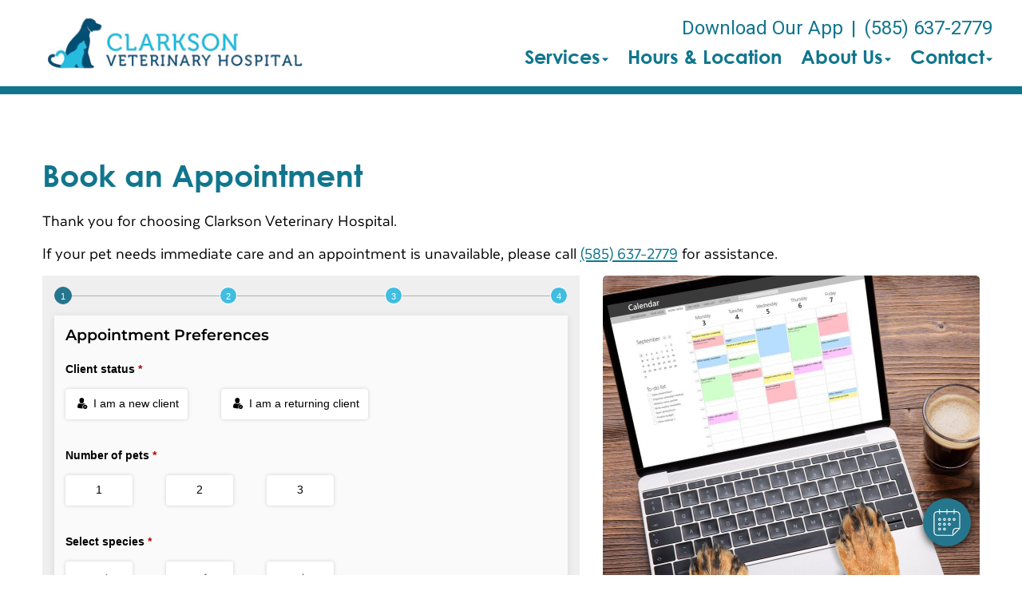

--- FILE ---
content_type: text/html; charset=utf-8
request_url: https://www.google.com/recaptcha/api2/anchor?ar=1&k=6LejsqUlAAAAADgzqcxXyw_b_kujVBigwE1eWkN_&co=aHR0cHM6Ly9jbGFya3NvbnZldGhvc3AuY29tOjQ0Mw..&hl=en&v=N67nZn4AqZkNcbeMu4prBgzg&size=invisible&anchor-ms=20000&execute-ms=30000&cb=92j2j7lbx1bw
body_size: 48699
content:
<!DOCTYPE HTML><html dir="ltr" lang="en"><head><meta http-equiv="Content-Type" content="text/html; charset=UTF-8">
<meta http-equiv="X-UA-Compatible" content="IE=edge">
<title>reCAPTCHA</title>
<style type="text/css">
/* cyrillic-ext */
@font-face {
  font-family: 'Roboto';
  font-style: normal;
  font-weight: 400;
  font-stretch: 100%;
  src: url(//fonts.gstatic.com/s/roboto/v48/KFO7CnqEu92Fr1ME7kSn66aGLdTylUAMa3GUBHMdazTgWw.woff2) format('woff2');
  unicode-range: U+0460-052F, U+1C80-1C8A, U+20B4, U+2DE0-2DFF, U+A640-A69F, U+FE2E-FE2F;
}
/* cyrillic */
@font-face {
  font-family: 'Roboto';
  font-style: normal;
  font-weight: 400;
  font-stretch: 100%;
  src: url(//fonts.gstatic.com/s/roboto/v48/KFO7CnqEu92Fr1ME7kSn66aGLdTylUAMa3iUBHMdazTgWw.woff2) format('woff2');
  unicode-range: U+0301, U+0400-045F, U+0490-0491, U+04B0-04B1, U+2116;
}
/* greek-ext */
@font-face {
  font-family: 'Roboto';
  font-style: normal;
  font-weight: 400;
  font-stretch: 100%;
  src: url(//fonts.gstatic.com/s/roboto/v48/KFO7CnqEu92Fr1ME7kSn66aGLdTylUAMa3CUBHMdazTgWw.woff2) format('woff2');
  unicode-range: U+1F00-1FFF;
}
/* greek */
@font-face {
  font-family: 'Roboto';
  font-style: normal;
  font-weight: 400;
  font-stretch: 100%;
  src: url(//fonts.gstatic.com/s/roboto/v48/KFO7CnqEu92Fr1ME7kSn66aGLdTylUAMa3-UBHMdazTgWw.woff2) format('woff2');
  unicode-range: U+0370-0377, U+037A-037F, U+0384-038A, U+038C, U+038E-03A1, U+03A3-03FF;
}
/* math */
@font-face {
  font-family: 'Roboto';
  font-style: normal;
  font-weight: 400;
  font-stretch: 100%;
  src: url(//fonts.gstatic.com/s/roboto/v48/KFO7CnqEu92Fr1ME7kSn66aGLdTylUAMawCUBHMdazTgWw.woff2) format('woff2');
  unicode-range: U+0302-0303, U+0305, U+0307-0308, U+0310, U+0312, U+0315, U+031A, U+0326-0327, U+032C, U+032F-0330, U+0332-0333, U+0338, U+033A, U+0346, U+034D, U+0391-03A1, U+03A3-03A9, U+03B1-03C9, U+03D1, U+03D5-03D6, U+03F0-03F1, U+03F4-03F5, U+2016-2017, U+2034-2038, U+203C, U+2040, U+2043, U+2047, U+2050, U+2057, U+205F, U+2070-2071, U+2074-208E, U+2090-209C, U+20D0-20DC, U+20E1, U+20E5-20EF, U+2100-2112, U+2114-2115, U+2117-2121, U+2123-214F, U+2190, U+2192, U+2194-21AE, U+21B0-21E5, U+21F1-21F2, U+21F4-2211, U+2213-2214, U+2216-22FF, U+2308-230B, U+2310, U+2319, U+231C-2321, U+2336-237A, U+237C, U+2395, U+239B-23B7, U+23D0, U+23DC-23E1, U+2474-2475, U+25AF, U+25B3, U+25B7, U+25BD, U+25C1, U+25CA, U+25CC, U+25FB, U+266D-266F, U+27C0-27FF, U+2900-2AFF, U+2B0E-2B11, U+2B30-2B4C, U+2BFE, U+3030, U+FF5B, U+FF5D, U+1D400-1D7FF, U+1EE00-1EEFF;
}
/* symbols */
@font-face {
  font-family: 'Roboto';
  font-style: normal;
  font-weight: 400;
  font-stretch: 100%;
  src: url(//fonts.gstatic.com/s/roboto/v48/KFO7CnqEu92Fr1ME7kSn66aGLdTylUAMaxKUBHMdazTgWw.woff2) format('woff2');
  unicode-range: U+0001-000C, U+000E-001F, U+007F-009F, U+20DD-20E0, U+20E2-20E4, U+2150-218F, U+2190, U+2192, U+2194-2199, U+21AF, U+21E6-21F0, U+21F3, U+2218-2219, U+2299, U+22C4-22C6, U+2300-243F, U+2440-244A, U+2460-24FF, U+25A0-27BF, U+2800-28FF, U+2921-2922, U+2981, U+29BF, U+29EB, U+2B00-2BFF, U+4DC0-4DFF, U+FFF9-FFFB, U+10140-1018E, U+10190-1019C, U+101A0, U+101D0-101FD, U+102E0-102FB, U+10E60-10E7E, U+1D2C0-1D2D3, U+1D2E0-1D37F, U+1F000-1F0FF, U+1F100-1F1AD, U+1F1E6-1F1FF, U+1F30D-1F30F, U+1F315, U+1F31C, U+1F31E, U+1F320-1F32C, U+1F336, U+1F378, U+1F37D, U+1F382, U+1F393-1F39F, U+1F3A7-1F3A8, U+1F3AC-1F3AF, U+1F3C2, U+1F3C4-1F3C6, U+1F3CA-1F3CE, U+1F3D4-1F3E0, U+1F3ED, U+1F3F1-1F3F3, U+1F3F5-1F3F7, U+1F408, U+1F415, U+1F41F, U+1F426, U+1F43F, U+1F441-1F442, U+1F444, U+1F446-1F449, U+1F44C-1F44E, U+1F453, U+1F46A, U+1F47D, U+1F4A3, U+1F4B0, U+1F4B3, U+1F4B9, U+1F4BB, U+1F4BF, U+1F4C8-1F4CB, U+1F4D6, U+1F4DA, U+1F4DF, U+1F4E3-1F4E6, U+1F4EA-1F4ED, U+1F4F7, U+1F4F9-1F4FB, U+1F4FD-1F4FE, U+1F503, U+1F507-1F50B, U+1F50D, U+1F512-1F513, U+1F53E-1F54A, U+1F54F-1F5FA, U+1F610, U+1F650-1F67F, U+1F687, U+1F68D, U+1F691, U+1F694, U+1F698, U+1F6AD, U+1F6B2, U+1F6B9-1F6BA, U+1F6BC, U+1F6C6-1F6CF, U+1F6D3-1F6D7, U+1F6E0-1F6EA, U+1F6F0-1F6F3, U+1F6F7-1F6FC, U+1F700-1F7FF, U+1F800-1F80B, U+1F810-1F847, U+1F850-1F859, U+1F860-1F887, U+1F890-1F8AD, U+1F8B0-1F8BB, U+1F8C0-1F8C1, U+1F900-1F90B, U+1F93B, U+1F946, U+1F984, U+1F996, U+1F9E9, U+1FA00-1FA6F, U+1FA70-1FA7C, U+1FA80-1FA89, U+1FA8F-1FAC6, U+1FACE-1FADC, U+1FADF-1FAE9, U+1FAF0-1FAF8, U+1FB00-1FBFF;
}
/* vietnamese */
@font-face {
  font-family: 'Roboto';
  font-style: normal;
  font-weight: 400;
  font-stretch: 100%;
  src: url(//fonts.gstatic.com/s/roboto/v48/KFO7CnqEu92Fr1ME7kSn66aGLdTylUAMa3OUBHMdazTgWw.woff2) format('woff2');
  unicode-range: U+0102-0103, U+0110-0111, U+0128-0129, U+0168-0169, U+01A0-01A1, U+01AF-01B0, U+0300-0301, U+0303-0304, U+0308-0309, U+0323, U+0329, U+1EA0-1EF9, U+20AB;
}
/* latin-ext */
@font-face {
  font-family: 'Roboto';
  font-style: normal;
  font-weight: 400;
  font-stretch: 100%;
  src: url(//fonts.gstatic.com/s/roboto/v48/KFO7CnqEu92Fr1ME7kSn66aGLdTylUAMa3KUBHMdazTgWw.woff2) format('woff2');
  unicode-range: U+0100-02BA, U+02BD-02C5, U+02C7-02CC, U+02CE-02D7, U+02DD-02FF, U+0304, U+0308, U+0329, U+1D00-1DBF, U+1E00-1E9F, U+1EF2-1EFF, U+2020, U+20A0-20AB, U+20AD-20C0, U+2113, U+2C60-2C7F, U+A720-A7FF;
}
/* latin */
@font-face {
  font-family: 'Roboto';
  font-style: normal;
  font-weight: 400;
  font-stretch: 100%;
  src: url(//fonts.gstatic.com/s/roboto/v48/KFO7CnqEu92Fr1ME7kSn66aGLdTylUAMa3yUBHMdazQ.woff2) format('woff2');
  unicode-range: U+0000-00FF, U+0131, U+0152-0153, U+02BB-02BC, U+02C6, U+02DA, U+02DC, U+0304, U+0308, U+0329, U+2000-206F, U+20AC, U+2122, U+2191, U+2193, U+2212, U+2215, U+FEFF, U+FFFD;
}
/* cyrillic-ext */
@font-face {
  font-family: 'Roboto';
  font-style: normal;
  font-weight: 500;
  font-stretch: 100%;
  src: url(//fonts.gstatic.com/s/roboto/v48/KFO7CnqEu92Fr1ME7kSn66aGLdTylUAMa3GUBHMdazTgWw.woff2) format('woff2');
  unicode-range: U+0460-052F, U+1C80-1C8A, U+20B4, U+2DE0-2DFF, U+A640-A69F, U+FE2E-FE2F;
}
/* cyrillic */
@font-face {
  font-family: 'Roboto';
  font-style: normal;
  font-weight: 500;
  font-stretch: 100%;
  src: url(//fonts.gstatic.com/s/roboto/v48/KFO7CnqEu92Fr1ME7kSn66aGLdTylUAMa3iUBHMdazTgWw.woff2) format('woff2');
  unicode-range: U+0301, U+0400-045F, U+0490-0491, U+04B0-04B1, U+2116;
}
/* greek-ext */
@font-face {
  font-family: 'Roboto';
  font-style: normal;
  font-weight: 500;
  font-stretch: 100%;
  src: url(//fonts.gstatic.com/s/roboto/v48/KFO7CnqEu92Fr1ME7kSn66aGLdTylUAMa3CUBHMdazTgWw.woff2) format('woff2');
  unicode-range: U+1F00-1FFF;
}
/* greek */
@font-face {
  font-family: 'Roboto';
  font-style: normal;
  font-weight: 500;
  font-stretch: 100%;
  src: url(//fonts.gstatic.com/s/roboto/v48/KFO7CnqEu92Fr1ME7kSn66aGLdTylUAMa3-UBHMdazTgWw.woff2) format('woff2');
  unicode-range: U+0370-0377, U+037A-037F, U+0384-038A, U+038C, U+038E-03A1, U+03A3-03FF;
}
/* math */
@font-face {
  font-family: 'Roboto';
  font-style: normal;
  font-weight: 500;
  font-stretch: 100%;
  src: url(//fonts.gstatic.com/s/roboto/v48/KFO7CnqEu92Fr1ME7kSn66aGLdTylUAMawCUBHMdazTgWw.woff2) format('woff2');
  unicode-range: U+0302-0303, U+0305, U+0307-0308, U+0310, U+0312, U+0315, U+031A, U+0326-0327, U+032C, U+032F-0330, U+0332-0333, U+0338, U+033A, U+0346, U+034D, U+0391-03A1, U+03A3-03A9, U+03B1-03C9, U+03D1, U+03D5-03D6, U+03F0-03F1, U+03F4-03F5, U+2016-2017, U+2034-2038, U+203C, U+2040, U+2043, U+2047, U+2050, U+2057, U+205F, U+2070-2071, U+2074-208E, U+2090-209C, U+20D0-20DC, U+20E1, U+20E5-20EF, U+2100-2112, U+2114-2115, U+2117-2121, U+2123-214F, U+2190, U+2192, U+2194-21AE, U+21B0-21E5, U+21F1-21F2, U+21F4-2211, U+2213-2214, U+2216-22FF, U+2308-230B, U+2310, U+2319, U+231C-2321, U+2336-237A, U+237C, U+2395, U+239B-23B7, U+23D0, U+23DC-23E1, U+2474-2475, U+25AF, U+25B3, U+25B7, U+25BD, U+25C1, U+25CA, U+25CC, U+25FB, U+266D-266F, U+27C0-27FF, U+2900-2AFF, U+2B0E-2B11, U+2B30-2B4C, U+2BFE, U+3030, U+FF5B, U+FF5D, U+1D400-1D7FF, U+1EE00-1EEFF;
}
/* symbols */
@font-face {
  font-family: 'Roboto';
  font-style: normal;
  font-weight: 500;
  font-stretch: 100%;
  src: url(//fonts.gstatic.com/s/roboto/v48/KFO7CnqEu92Fr1ME7kSn66aGLdTylUAMaxKUBHMdazTgWw.woff2) format('woff2');
  unicode-range: U+0001-000C, U+000E-001F, U+007F-009F, U+20DD-20E0, U+20E2-20E4, U+2150-218F, U+2190, U+2192, U+2194-2199, U+21AF, U+21E6-21F0, U+21F3, U+2218-2219, U+2299, U+22C4-22C6, U+2300-243F, U+2440-244A, U+2460-24FF, U+25A0-27BF, U+2800-28FF, U+2921-2922, U+2981, U+29BF, U+29EB, U+2B00-2BFF, U+4DC0-4DFF, U+FFF9-FFFB, U+10140-1018E, U+10190-1019C, U+101A0, U+101D0-101FD, U+102E0-102FB, U+10E60-10E7E, U+1D2C0-1D2D3, U+1D2E0-1D37F, U+1F000-1F0FF, U+1F100-1F1AD, U+1F1E6-1F1FF, U+1F30D-1F30F, U+1F315, U+1F31C, U+1F31E, U+1F320-1F32C, U+1F336, U+1F378, U+1F37D, U+1F382, U+1F393-1F39F, U+1F3A7-1F3A8, U+1F3AC-1F3AF, U+1F3C2, U+1F3C4-1F3C6, U+1F3CA-1F3CE, U+1F3D4-1F3E0, U+1F3ED, U+1F3F1-1F3F3, U+1F3F5-1F3F7, U+1F408, U+1F415, U+1F41F, U+1F426, U+1F43F, U+1F441-1F442, U+1F444, U+1F446-1F449, U+1F44C-1F44E, U+1F453, U+1F46A, U+1F47D, U+1F4A3, U+1F4B0, U+1F4B3, U+1F4B9, U+1F4BB, U+1F4BF, U+1F4C8-1F4CB, U+1F4D6, U+1F4DA, U+1F4DF, U+1F4E3-1F4E6, U+1F4EA-1F4ED, U+1F4F7, U+1F4F9-1F4FB, U+1F4FD-1F4FE, U+1F503, U+1F507-1F50B, U+1F50D, U+1F512-1F513, U+1F53E-1F54A, U+1F54F-1F5FA, U+1F610, U+1F650-1F67F, U+1F687, U+1F68D, U+1F691, U+1F694, U+1F698, U+1F6AD, U+1F6B2, U+1F6B9-1F6BA, U+1F6BC, U+1F6C6-1F6CF, U+1F6D3-1F6D7, U+1F6E0-1F6EA, U+1F6F0-1F6F3, U+1F6F7-1F6FC, U+1F700-1F7FF, U+1F800-1F80B, U+1F810-1F847, U+1F850-1F859, U+1F860-1F887, U+1F890-1F8AD, U+1F8B0-1F8BB, U+1F8C0-1F8C1, U+1F900-1F90B, U+1F93B, U+1F946, U+1F984, U+1F996, U+1F9E9, U+1FA00-1FA6F, U+1FA70-1FA7C, U+1FA80-1FA89, U+1FA8F-1FAC6, U+1FACE-1FADC, U+1FADF-1FAE9, U+1FAF0-1FAF8, U+1FB00-1FBFF;
}
/* vietnamese */
@font-face {
  font-family: 'Roboto';
  font-style: normal;
  font-weight: 500;
  font-stretch: 100%;
  src: url(//fonts.gstatic.com/s/roboto/v48/KFO7CnqEu92Fr1ME7kSn66aGLdTylUAMa3OUBHMdazTgWw.woff2) format('woff2');
  unicode-range: U+0102-0103, U+0110-0111, U+0128-0129, U+0168-0169, U+01A0-01A1, U+01AF-01B0, U+0300-0301, U+0303-0304, U+0308-0309, U+0323, U+0329, U+1EA0-1EF9, U+20AB;
}
/* latin-ext */
@font-face {
  font-family: 'Roboto';
  font-style: normal;
  font-weight: 500;
  font-stretch: 100%;
  src: url(//fonts.gstatic.com/s/roboto/v48/KFO7CnqEu92Fr1ME7kSn66aGLdTylUAMa3KUBHMdazTgWw.woff2) format('woff2');
  unicode-range: U+0100-02BA, U+02BD-02C5, U+02C7-02CC, U+02CE-02D7, U+02DD-02FF, U+0304, U+0308, U+0329, U+1D00-1DBF, U+1E00-1E9F, U+1EF2-1EFF, U+2020, U+20A0-20AB, U+20AD-20C0, U+2113, U+2C60-2C7F, U+A720-A7FF;
}
/* latin */
@font-face {
  font-family: 'Roboto';
  font-style: normal;
  font-weight: 500;
  font-stretch: 100%;
  src: url(//fonts.gstatic.com/s/roboto/v48/KFO7CnqEu92Fr1ME7kSn66aGLdTylUAMa3yUBHMdazQ.woff2) format('woff2');
  unicode-range: U+0000-00FF, U+0131, U+0152-0153, U+02BB-02BC, U+02C6, U+02DA, U+02DC, U+0304, U+0308, U+0329, U+2000-206F, U+20AC, U+2122, U+2191, U+2193, U+2212, U+2215, U+FEFF, U+FFFD;
}
/* cyrillic-ext */
@font-face {
  font-family: 'Roboto';
  font-style: normal;
  font-weight: 900;
  font-stretch: 100%;
  src: url(//fonts.gstatic.com/s/roboto/v48/KFO7CnqEu92Fr1ME7kSn66aGLdTylUAMa3GUBHMdazTgWw.woff2) format('woff2');
  unicode-range: U+0460-052F, U+1C80-1C8A, U+20B4, U+2DE0-2DFF, U+A640-A69F, U+FE2E-FE2F;
}
/* cyrillic */
@font-face {
  font-family: 'Roboto';
  font-style: normal;
  font-weight: 900;
  font-stretch: 100%;
  src: url(//fonts.gstatic.com/s/roboto/v48/KFO7CnqEu92Fr1ME7kSn66aGLdTylUAMa3iUBHMdazTgWw.woff2) format('woff2');
  unicode-range: U+0301, U+0400-045F, U+0490-0491, U+04B0-04B1, U+2116;
}
/* greek-ext */
@font-face {
  font-family: 'Roboto';
  font-style: normal;
  font-weight: 900;
  font-stretch: 100%;
  src: url(//fonts.gstatic.com/s/roboto/v48/KFO7CnqEu92Fr1ME7kSn66aGLdTylUAMa3CUBHMdazTgWw.woff2) format('woff2');
  unicode-range: U+1F00-1FFF;
}
/* greek */
@font-face {
  font-family: 'Roboto';
  font-style: normal;
  font-weight: 900;
  font-stretch: 100%;
  src: url(//fonts.gstatic.com/s/roboto/v48/KFO7CnqEu92Fr1ME7kSn66aGLdTylUAMa3-UBHMdazTgWw.woff2) format('woff2');
  unicode-range: U+0370-0377, U+037A-037F, U+0384-038A, U+038C, U+038E-03A1, U+03A3-03FF;
}
/* math */
@font-face {
  font-family: 'Roboto';
  font-style: normal;
  font-weight: 900;
  font-stretch: 100%;
  src: url(//fonts.gstatic.com/s/roboto/v48/KFO7CnqEu92Fr1ME7kSn66aGLdTylUAMawCUBHMdazTgWw.woff2) format('woff2');
  unicode-range: U+0302-0303, U+0305, U+0307-0308, U+0310, U+0312, U+0315, U+031A, U+0326-0327, U+032C, U+032F-0330, U+0332-0333, U+0338, U+033A, U+0346, U+034D, U+0391-03A1, U+03A3-03A9, U+03B1-03C9, U+03D1, U+03D5-03D6, U+03F0-03F1, U+03F4-03F5, U+2016-2017, U+2034-2038, U+203C, U+2040, U+2043, U+2047, U+2050, U+2057, U+205F, U+2070-2071, U+2074-208E, U+2090-209C, U+20D0-20DC, U+20E1, U+20E5-20EF, U+2100-2112, U+2114-2115, U+2117-2121, U+2123-214F, U+2190, U+2192, U+2194-21AE, U+21B0-21E5, U+21F1-21F2, U+21F4-2211, U+2213-2214, U+2216-22FF, U+2308-230B, U+2310, U+2319, U+231C-2321, U+2336-237A, U+237C, U+2395, U+239B-23B7, U+23D0, U+23DC-23E1, U+2474-2475, U+25AF, U+25B3, U+25B7, U+25BD, U+25C1, U+25CA, U+25CC, U+25FB, U+266D-266F, U+27C0-27FF, U+2900-2AFF, U+2B0E-2B11, U+2B30-2B4C, U+2BFE, U+3030, U+FF5B, U+FF5D, U+1D400-1D7FF, U+1EE00-1EEFF;
}
/* symbols */
@font-face {
  font-family: 'Roboto';
  font-style: normal;
  font-weight: 900;
  font-stretch: 100%;
  src: url(//fonts.gstatic.com/s/roboto/v48/KFO7CnqEu92Fr1ME7kSn66aGLdTylUAMaxKUBHMdazTgWw.woff2) format('woff2');
  unicode-range: U+0001-000C, U+000E-001F, U+007F-009F, U+20DD-20E0, U+20E2-20E4, U+2150-218F, U+2190, U+2192, U+2194-2199, U+21AF, U+21E6-21F0, U+21F3, U+2218-2219, U+2299, U+22C4-22C6, U+2300-243F, U+2440-244A, U+2460-24FF, U+25A0-27BF, U+2800-28FF, U+2921-2922, U+2981, U+29BF, U+29EB, U+2B00-2BFF, U+4DC0-4DFF, U+FFF9-FFFB, U+10140-1018E, U+10190-1019C, U+101A0, U+101D0-101FD, U+102E0-102FB, U+10E60-10E7E, U+1D2C0-1D2D3, U+1D2E0-1D37F, U+1F000-1F0FF, U+1F100-1F1AD, U+1F1E6-1F1FF, U+1F30D-1F30F, U+1F315, U+1F31C, U+1F31E, U+1F320-1F32C, U+1F336, U+1F378, U+1F37D, U+1F382, U+1F393-1F39F, U+1F3A7-1F3A8, U+1F3AC-1F3AF, U+1F3C2, U+1F3C4-1F3C6, U+1F3CA-1F3CE, U+1F3D4-1F3E0, U+1F3ED, U+1F3F1-1F3F3, U+1F3F5-1F3F7, U+1F408, U+1F415, U+1F41F, U+1F426, U+1F43F, U+1F441-1F442, U+1F444, U+1F446-1F449, U+1F44C-1F44E, U+1F453, U+1F46A, U+1F47D, U+1F4A3, U+1F4B0, U+1F4B3, U+1F4B9, U+1F4BB, U+1F4BF, U+1F4C8-1F4CB, U+1F4D6, U+1F4DA, U+1F4DF, U+1F4E3-1F4E6, U+1F4EA-1F4ED, U+1F4F7, U+1F4F9-1F4FB, U+1F4FD-1F4FE, U+1F503, U+1F507-1F50B, U+1F50D, U+1F512-1F513, U+1F53E-1F54A, U+1F54F-1F5FA, U+1F610, U+1F650-1F67F, U+1F687, U+1F68D, U+1F691, U+1F694, U+1F698, U+1F6AD, U+1F6B2, U+1F6B9-1F6BA, U+1F6BC, U+1F6C6-1F6CF, U+1F6D3-1F6D7, U+1F6E0-1F6EA, U+1F6F0-1F6F3, U+1F6F7-1F6FC, U+1F700-1F7FF, U+1F800-1F80B, U+1F810-1F847, U+1F850-1F859, U+1F860-1F887, U+1F890-1F8AD, U+1F8B0-1F8BB, U+1F8C0-1F8C1, U+1F900-1F90B, U+1F93B, U+1F946, U+1F984, U+1F996, U+1F9E9, U+1FA00-1FA6F, U+1FA70-1FA7C, U+1FA80-1FA89, U+1FA8F-1FAC6, U+1FACE-1FADC, U+1FADF-1FAE9, U+1FAF0-1FAF8, U+1FB00-1FBFF;
}
/* vietnamese */
@font-face {
  font-family: 'Roboto';
  font-style: normal;
  font-weight: 900;
  font-stretch: 100%;
  src: url(//fonts.gstatic.com/s/roboto/v48/KFO7CnqEu92Fr1ME7kSn66aGLdTylUAMa3OUBHMdazTgWw.woff2) format('woff2');
  unicode-range: U+0102-0103, U+0110-0111, U+0128-0129, U+0168-0169, U+01A0-01A1, U+01AF-01B0, U+0300-0301, U+0303-0304, U+0308-0309, U+0323, U+0329, U+1EA0-1EF9, U+20AB;
}
/* latin-ext */
@font-face {
  font-family: 'Roboto';
  font-style: normal;
  font-weight: 900;
  font-stretch: 100%;
  src: url(//fonts.gstatic.com/s/roboto/v48/KFO7CnqEu92Fr1ME7kSn66aGLdTylUAMa3KUBHMdazTgWw.woff2) format('woff2');
  unicode-range: U+0100-02BA, U+02BD-02C5, U+02C7-02CC, U+02CE-02D7, U+02DD-02FF, U+0304, U+0308, U+0329, U+1D00-1DBF, U+1E00-1E9F, U+1EF2-1EFF, U+2020, U+20A0-20AB, U+20AD-20C0, U+2113, U+2C60-2C7F, U+A720-A7FF;
}
/* latin */
@font-face {
  font-family: 'Roboto';
  font-style: normal;
  font-weight: 900;
  font-stretch: 100%;
  src: url(//fonts.gstatic.com/s/roboto/v48/KFO7CnqEu92Fr1ME7kSn66aGLdTylUAMa3yUBHMdazQ.woff2) format('woff2');
  unicode-range: U+0000-00FF, U+0131, U+0152-0153, U+02BB-02BC, U+02C6, U+02DA, U+02DC, U+0304, U+0308, U+0329, U+2000-206F, U+20AC, U+2122, U+2191, U+2193, U+2212, U+2215, U+FEFF, U+FFFD;
}

</style>
<link rel="stylesheet" type="text/css" href="https://www.gstatic.com/recaptcha/releases/N67nZn4AqZkNcbeMu4prBgzg/styles__ltr.css">
<script nonce="t_rGGistdffeXrZl0JYgag" type="text/javascript">window['__recaptcha_api'] = 'https://www.google.com/recaptcha/api2/';</script>
<script type="text/javascript" src="https://www.gstatic.com/recaptcha/releases/N67nZn4AqZkNcbeMu4prBgzg/recaptcha__en.js" nonce="t_rGGistdffeXrZl0JYgag">
      
    </script></head>
<body><div id="rc-anchor-alert" class="rc-anchor-alert"></div>
<input type="hidden" id="recaptcha-token" value="[base64]">
<script type="text/javascript" nonce="t_rGGistdffeXrZl0JYgag">
      recaptcha.anchor.Main.init("[\x22ainput\x22,[\x22bgdata\x22,\x22\x22,\[base64]/[base64]/[base64]/bmV3IHJbeF0oY1swXSk6RT09Mj9uZXcgclt4XShjWzBdLGNbMV0pOkU9PTM/bmV3IHJbeF0oY1swXSxjWzFdLGNbMl0pOkU9PTQ/[base64]/[base64]/[base64]/[base64]/[base64]/[base64]/[base64]/[base64]\x22,\[base64]\x22,\x22cMKJw40gw5V3IAESEWZLw6XCncO1SGxDB8O6w5jCiMOywq5YwofDolBlBcKow5JCBQTCvMKAw4HDm3vDhwfDncKIw4V7QRNRw7EGw6PDqcKSw4lVwrDDtT41wq/CusOOKnx3wo1nw4wTw6Qmwqs/NMOhw6p0RWAKMVbCv2sgAVcXwpDCkk9BIl7DjzTDpcK7DMOSdUjCi1txKsKnwrjChS8ew4/CrjHCvsOgecKjPFoZR8KGwokFw6IVScOmQ8OmGTjDr8KXcWg3wpDCqnJMPMOgw6bCm8Odw6rDrsK0w7p1w6QMwrByw410w4LCiVpwwqJPMhjCv8OgZMOowpl8w6/DqDZaw6tfw6nDkXDDrTTCpcK5wotUHsOlJsKfEhjCtMKaa8KKw6Flw4vCjw9iwr0tNmnDrThkw4wtBAZNTW/CrcK/wobDjcODcCdJwoLCpnwVVMO9OilEw49JwovCj07Cg3jDsUzCtsOdwosEw4R7wqHCgMOUbcOIdBjCh8K4wqY8w5JWw7dyw6VRw4QMwo5aw5QEBUJXw5YmG2Uxdy/[base64]/CjXlLbDcbw6jDmcOOw6Jowqcqw5jDuMKoFA3DlsKiwrQxwqk3GMO8VxLCuMOFwqnCtMObwq/Dm3wCw7DDuAUwwrItQBLCrcOvNSBlSD42McOWVMOyJ0BgN8KNw5DDp2ZPwqU4EHTDpXRSw5rCv2bDlcKMLQZ1w4nCmWdcwoLCtBtLQ1PDmBrCvDDCqMObwoXDn8OLf0/DoB/DhMOOOStDw7LCgm9SwooWVsK2D8O+WhhCwoFdcsK8JnQTwpIOwp3DjcKaCsO4czzChRTCmWLDvXTDkcOqw4HDv8OVwoVYB8OXByhDaFkjAgnCm0HCmSHCqljDi3A0EMKmEMKVwpDCmxPDn1bDl8KTZx7DlsKlBcO/worDisKFbsO5HcKTw5MFMXcXw5fDmlvCnMKlw7DCnBnCpnbDrj9Yw6HCkcOaw5c8UsK1w4TCjB3DhcORHSjDksOPwpEKYhFnDsKgGUVIw4pVRcOXwqbCjsKYA8Khw5DDosK5wrjCrCJvwpdywrNFw7/CgMORalPCsETCj8K4YRI8wr03wq96HMOncDEDwrHDv8Orw7QWAigAesKAWcK+SMKsTAEfwqxsw4BfRMKGXMK/JMOlR8O6w5Jww7TDtcK1w5bCqnU6ZMKOwoYPw53CkcKRwpoUwoRjCXlofsOBw6oJw7YoTTLDjlbDmcOQGTfDpsOjwrbCnRDDpBNXbyoaL2LCvEPCr8O+ZT9LwpnDpcKjDBE/[base64]/[base64]/w7ghwq5BA1ZXCyAEw6IhPcKzw53DjRk9VRTCvMKIbGrCtsOOw5dmBjhENGvDp2/[base64]/Dm8KZwr9Zc8Orwqlfwp3CrFfCmgPDpMKbNCbCsCDCisObE2DDhcOWw4zCiRtvMcOwUy/DhsKgVsO7QsKew6kZwpF2wq/CucKvwqTCosKwwrwOwr/Cu8OSw6DDiEfDtH1oKhlgQhxjw6dsDMOkwqdRwobDh1YeJU7CoWgEw4Mhwp9Gw4DDuz7DmkJcw5DDrFUgwoHCgCLDs0cawplUw71fw6UPYi/Cv8O0UMO2w4bClsOLwp8JwrhNZhQceB5VcH7ChjQYfcOvw7bCsAwvAA/DtS99GMKlw6rCnMOhRcORw7xew6o+w5/Cqzl8w5Z2NhZ0cRFMPMKAV8KPwrVkwr7CtsKBw6IVUsKTwoIZIcOIwr4TIhg6wr5Lw4XCg8OWccOwwp7Dl8ORw5jCucOVek80HwHCjxtwb8OIwqbDjG/ClDvDkwPCl8K8wo93BHjDoi7DhcKvdcKZwoAawrhRw7LCisOEwo5hcGXClA1uLiQMwqXDsMKVI8OzwpzCjDB3wqZUQCHDoMKlbsOGasO1OcOJw5nDhUoOw7jDu8KRw691wp3CgkDDqcKyZcOnw6ZqwpTCqCrCml1sRhDClMKLw7NmdWvChE/DoMKhQ2fDun4WIm/DgArChsOXw4A0HyhnOMKqw4/[base64]/Dk8K4wq4JOcKnw4hMZzzDmMK8wrXDvyHCnQDDucOoJibCocOGdSXCv8KHw5Nmwr3DnwcDw6HCtFDDpCrDucO7w5TDskYvw47DjsKYw7XDvHHCs8Khw6XDpMO5LsKXGy9JGsOJaE1BFnZ6w5lZw6zDtAfCgVLDiMOQUSbDgwjDlMOqFsK7wo/Dp8O1wrIuw4/[base64]/[base64]/Cj8K8RiPDlsKfwpDDv30EL8OFWEI2EMO0NBbCosO/IcKASsO2B1/CmibCgMKUeVwUUwprwo4DdmlLw5jChBHCkyHDky/Csj5xCMOkPHBhw6BDwpLDvcKcw6PDrsKTcRB7w7DDnih2w7cqXiREcBXCnzrDkF/DrMOnwrcQwoXDu8OVw7QdFQc3CcO+wqrCuHXDsSLChMKHCsKGwpXDlmLCo8KnesKRw4Y7NCQIRcOmw5BUNTHDt8K8DcKBwp/CpGoxAhnCryAJwpNFw7TDq1LChDQBworDn8Kkw5ACwr7CpEgCJ8O7VUQXwoRyPsK5ZAXDhMKIZlTDilw+wqR3R8KjPMK0w4R6K8KZeHvDt2p5wpAxwp9Idg1KasKZYcOAwpdKY8K5TcO8fQUrwrPCjRvDjMKXwqBjF2QpQDo1w4LDlsOSw6fCm8OCVE/Do01PcMKYw64qYcObw43CgAoIw5TDr8KXEwpFwoMgecOOMMKFwqBcOGbDlGQfWMOwGVfCjcKJNsOecEvDoyzDsMO2ZFARw7h7w6rCuw/CjEvCvSrCvsKIwobCisKbY8Otw6tOVMOWw4QSwqRKUsOjCAvChQt8wqLCv8KDwrDCrE/DkgvCozEYbcK1fsKaVD7Dl8OrwpJbw4ACBADDjyzDoMKYwq7Ck8OZwoPDvsKRw63CsnzDsmYYLCjCvh9mw4nDksOVAWk2MjpEw5jDssOlwowuX8OUGcOmEEI5worDsMOWwrXDjMKRfzXDm8Kjw7xVwqTCjxE4UMKBw5xtLyHDn8OQCMOHBF/CqF8nbx5Sa8OrPsKnwqIWU8OzwrLCnhZSw7rCi8Ozw4XDtsKRwpLCnsKNSsK5UcOqw6ZzR8K4w4RROMO7w5bCo8O3QsOJwpUFIcKfwr1awrLCmcKgC8O4BnrDky0CeMKAw6cRwq4xw58Dw7oUwovDhS1/csKqG8OPwqUGwprDqsO3BMKVZwrDr8KKwpbCssO1wqIwCMKlw6TDrzAoAsKlwp4FSlJmWsO0wrxGHTFCwrcuw4FmwqnDhcO0w5J1wrEkwo/CtyRVWMOlw7XCjsKDw6HDkA/ChsKeN055woM/OsKew6RRIHXCj2bCk20pw6HDlA3Du27CrcKBZ8OYwqZ9wrPCjVXCnj3DpMKnLHDDicOuUcK2w6PDhCJXemLCuMOzSHbCmF4+w4nDvMKOU0/[base64]/CoSbClEk+WhfCkFDDisO8b0M1w4Rnwo/CnWB9Who3SMKbQhHCkMOlRsO4wqRBfMOBw7IGw4nDicOIw4k5w7cdw6UVUcK3w64+An3Dmi5Qwplhw6jDm8OlZg4xUMKWFyHDri/Coy04Vi0jwqckwp/Coj/[base64]/DqMKowpHChcOFw7PCpXfCssOBMlvCnsK1wpAYw4HCpmNPw68eG8OhXMK9wqnDhsKAe0Qhw5/DhRdWUj56ecKEw4UQdMOlwovDmmfDhT0vccOOEkTCucKzwoXCtcKowrfDuhgHPwJxYSFPRcKIw75qH1zDtMKCXsKMJSrDlUzDoxXDlMObw47DvHTDvcKBwpfDs8OrOsOUYMOsDHnDtGg9QsOjw4jDg8KiwoLDpMKOw5Bowq9Tw6/DkMKZZMKzwonCh1LDucObcgzDjcKnwp4nOV3CpMK4IsKoGcKZw7nDvMO8Si7DvEvCvMKKw78dwrhRw6lReEMFIhJxwpvDjQ3DtwtibzVPw4EqVRVnPcOQOVp9w613MjhWw7U2S8KEKMKhdTrDij/Dn8K8w6bDkWXCocOoeTYvBEHCv8K7w6vDhMKKaMOlBsOiw47Ch0vDvsKaKEfCiMKOD8K3wobDgsOKBizCtynDo1XDjcOweMO+SMO/WsOgwokEGcOLw73ChMO9cXfClwgHwonCiF0PwpBCw4/DgcKgw6kNAcOnwoXDl27CoGfDhMKgB2lSf8O/[base64]/[base64]/CkTXDtMK0w5LCmsKWwrVhwqbDtBrCoiPCvCPCr8OQw6HCvsOnwpccwrwMCxtZSURxwoLCmmPDpTDDkD/DusK+YRNuDQlMwqtcw7ZxCcKewoVmRiPCnsKaw47CosKFM8KBacKKwrHDj8K7woTDrWvCksOIw7DDl8KxHlgtwpHCpsOrwqbDnSg4w7zDnMKYw63CkS0Uw4A9IsKnSB3CosKiwoAebsONGHXDoFtRIk1XZ8OQw7REMS/[base64]/CtsKIdcKafFnDrMO2wqnCo2PDjBrCqMK4wqXCk8ObYsO3worCrMO6dGvClmTDkivDg8OUwrBOwpnDly0sw4pywqdTC8Kyw4zCqhTDmsKuPcKZaDNZEcKbAArCm8O9PjVwC8K+LcK3w61Bwp/Clw9bHcOYwqIzaSbDnsKqw7XDmMKhwot+w6DDgEU3Q8Orw51FVQfDmcKfasKgwrvDlMODbMOabsKAwrdJTXVrwpTDrBxXWcOjwqLCkwkxVsKLwpl2wqABGjI+wr1YYiAywo0zwoYfcjBqwprDhMKjw4Icwr52U1jDksO8KxPChMKJN8OGwr/Dnyw/fcKLwoV6wqpPw6RpwosFDEPDsRzDk8KTDsOAw4wcXMKywrHCgsO2wpMzwqwidCRQwrrDo8O9Gh9TSQHCpcOcw6R/w6wLQV0lw4/[base64]/Dn8KNPF/CiQPDnhnCkT9ZE8OpPlXDlDFtw481w458wpDDsHcTwp0CwqTDhcKJwppawo3DssKxSjZzBMKRSsOGFMKkw5/CmljClwzCnQc5w6/Cs2rDtkMLUsKnw5XCkcKEw6bCkcO0w6/Ci8OPN8Kkw7TDjkHCsTvDvsOLVMKQN8KSPglqw7jClkjDrsOVNsOGbcKZNigrQcO1ZcOsfFXDnS9ze8Kbw4PDmsOZw6bCsE0Hw6clw7cRw7hcwrzCgB3DnzY/[base64]/DjcKrwrtBw7puHsO1Zz9HwqzDqsK8HGHDmwLCuQ5ZbsORw7ZBEcO+cCFowpfDoBF1DsKbZMOZwp/[base64]/w4lhw5oNX8KuwqrCpsKhUnM7wqIWwpjDi8KDGMO3w7zDjsKXwrcYw7zDjMK0wrPCssOXNFFDwrBXw5xdADZFwrpJK8OYJsKbwqJyw4p3w6jCiMOTw7wAAcK8wofCnMKtO0rDn8K7Ywtuw7scfV3DjsKpOMOgwq3DvcK8w5XDpjt0w63ClsKLwpM/w63CiQPCg8O1wrTCgcKSwqkWRwrCvnZ5a8OhR8KSR8KNJMOWU8O0w4IcLwDDpcKgWMKHQ29LNcKUw6g5w4jCjcKTw6AVw7nDvcOrw7HDvVFcdTpWbB9UHxzDssO/w7jCn8OZRC1YDjbDisK2f2pfw4J/R0Rkw7glTiFxc8KMw4/CmlI4XMOwNcOCIsKiwo1Cw5PCuz1Cw6nDkMOhWcORE8KUI8OBwq5RQxzDgjrCi8K9fsOECwLDmlMPHCN/w4kDw6vDjcKbw659W8OYw69Ww7XCoSJNwqTDgTHDgsO7GSZjwo9kLVhIw5TCr1XDncOEDcKRSgsHTMOXw7nCvzzCgMKYeMKQwq/CnHDDkFMEAsKdJGPCgcK1wpZNwo3Do27Cl1Z7w7pyayrDi8KtA8O1w4bDmSdNHyB4Q8OnXcKkCkzCq8OdPMOWw4J7XMOawrJJbMOSw50DBhTCvsOaw7LDsMO6w6IEDjZSwq/Cm0k0ZiHCvwl0w4gowoTCviliw7I/Qj5Gw4Rnwo/Dl8KUwoDDizJRw40VTMKlw6oWE8Ktwr3DusKaZ8Kjw40WVkQ2w6XDtsOvKAvDgcKrwp0Iw6nDhUcrwq5QTMKCwqzCocO7fcKZGG/ClAV+DlvCjcK5Kj7DqkvCrMKswr3CsMOBw4EQSDDCiG7CplYCwqJoVMK6CcKGWU/DscK5woobwqhmK0TCrUvDvcO8FhZLHAMldW7ClMKawoYRw5TCq8KKwr8vAxcAHUYKX8OXD8OIw4tLZsKCw7gWwqlQw6jDhx/Dmh/CjMKkGXwiw4PDsXNWw4PDrcKaw5wWw40BFsKuwoIICcKYw4cRw5rDkcOpd8KTw4rCg8ODfMKEAsKPTcOwZm3CtVfDqBRzw6zDpDhYDl/[base64]/Cj8Ktw5nCrU8EK8KyXhrDrsKjw4bCoC/CmV7Ck8O8ZsO0ZsKDw7x4wrrCuAhAA3h/wrp+wpxzBW5AZ35Tw48aw4UNw5DChl4qKVjCv8KFw51Lw64zw6rCv8KKwp3DucOPUcOVKFxRw5x/w7w1w50Iw4hYwpbDtSDCoHnCpcOAw6ZNb05gwovDv8KSVcOJdFE5wpkcHh8masOeJTMfWMOYCsK9w47Dm8KnRX/Dj8KDbBZIXV8MwqzCgTfDkHrCuVw4WcKDZSnCtW5jWsK4OsOjM8OPw4HDtcKzLUYBw4nCksOkw7AceDNqXyvCoTp9w6TDhsKAAHTCkGZpLzjDg0/DuMKvNy9iF3LCi1lYw5NZwoDCjMOow4rDoiXDvcOFU8OXw4nCvSINwonCtWrCvlYXUnfDg1Vnw7JBQ8O/w7txw4V3woAtw4AYw7dIFcO/w7EVw5LDsR49FXTDiMKzbcODCcKcw6UiPcO3QS/ChFg3w6nClzXDqE1awqg0w4cIAgNqNAPDni/[base64]/[base64]/[base64]/[base64]/CqXtEBMOnwrDCqUTDq0gjNRnDs0HDn8OZwr59LkoQKMOhU8KLwqnCmsOaKVzDmAnCgMKxB8O1wrjDqcK0cULDrHjDuSF8w7zCq8OyR8OzWC5qV3jCpMK8FMOkKMK/LyzCr8K/BMKYaRfDlw7Dh8OgIsK+woQxwqPCssOUw6fDki9JDGvDljQswqPCtsO9TcKHwojCsB7DoMKxw6/DqMO2DGzCtMOlIG8Gw5FtJn/CjMOIw7nDmMO0NkFaw5Qlw5bDoH5ew5o4SUrCkwdCw4LDlHTDjx/Dt8KIZT7Dq8O/wpfDk8KRw7QFQDMswrUFFsOVfsOUHmXCi8KzwrbCiMK6PcOEwqMWA8Ocw5/Dv8K6w6x2BMKKXMKAWCrCoMOXwpMLwqV7w5TDqnHClcOuw63CjEzDlcKowoTCvsKxPcO5U3Z0w7LCnzIFdcKSwr/CkMKJw4LCgMKse8KWw7fDs8KSCMOvwrbDgMK0w6bDhylIKHAuw5nCkj/CjWYMw4MFExBzwqlBRsO1wrYzwqHCk8KEDcKKMFR/VVbCi8OQIQF4ScKmwpxtB8OYw4vCikd/YsO5P8O1w6HCiyvDusODwolROcKZwoPDnDIiw5HChsOkw6dpIwdtKcOtayzDj3ElwrZ7w6bCjgbDmRvDqsO3w6M3wp/DgDrClsK/w5fCtyDDpcKpMMORw7VXAmrCicKUXWEvwr1jwpDCv8Kqw6/DvcOxacKywr9MYT3Dt8OgfMKMWMOZKMOYwprCnxDCqsKVw5/CollHD00fwqJ4SBbDkcOxDnNgIn9Aw5phw5vCucOHAWLCssOPFEPDhMOWw5LChF7CmsKAZMKZdsK5wqlIwpIdw6/DrDvCkF7Ch8KxwqBCcG1TPcKzwo7DuHPDj8KwIDzDpytvw4XDp8Oiw5YewqHCrsOKwq/DkgvDu3ogV2LCoBsSLsKITcObw4QYSsKXU8OCHUwLw5zCssOySkDCj8KewpAAVm3Dk8K+w5p1wqkPLMKRLcKDD13Ct3A/O8Kvw4nClzYnf8K2BcOYw6poW8K2w6NVOkpXwp0IMl7CgcOUw6ZJSxjDuEITPBjDp2o2B8OSwpTDogM7w53DqMK+w5QVVcKjw6HDrcO3OMOzw73DlSTDkhA6e8K/wrIZw6p2GMKWw4w2TMKVw5nCmltZMg7CtxUrZipTw4rDvCLCncKVw4TCplYIIsOcPirDn37DrCTDtzHDvjvDgcKCw7bDvgIkwooFEcKfwpXCnnLDmsOYKcO5wr/Dih47NRHDr8OVw6jDhnELbVjDncK0IcKlw6B3worDhMKqXErCkjrDvwLCvMOvwpfDk2dEZsOhCcO3LcK7woxxwp3Cmk3CucOkw4kBM8Kvf8KbYsKdR8KewrpSw71UwqR1X8K8w7nDi8Kbw5F9wqnDu8Knw5pRwpUXwpAnw4jCm0JGw5oHw4HDoMKNwpPClzDCr2XClw/DmTrDvcOEwpjDnsK2wpRCACU0HFRfTHHDmwHDosO6wrPDssKERMKNw7hsK2TCvUgiegXDrnhzYsOUGcKuJxTCsnTDpgTChCjDlhnCrsO0Anh0w6rDk8OxOnrCscKmQ8OowrlRwpHDlMOKwqLCi8ORw7TDr8OiNcKbWGfDgMODTnhOw6jDgDrCkMKSCcK8wqFiwo/Ct8Oow50jwqrCuEo8FMO8w7Y/J145XEUQEHEzBMKIw4BHbgjDol3CqAQ/An3CgcOCw4lVaGxowpElV0ZdDVB/[base64]/DowbDuVIjdcOBw63CognDq2U+wqHDrMOBw4LCqMKiNHTDh8KPwqwCw6rCssKVw7jDvkbDnMK7wr/DujrCicKGw7/CuVzDhsK3RD/CgcK4wq/DtFHDsgrDqwYDw7R3OMKNQ8ODwqfClznCjsOQw7JKbcKrwqfCu8KwHHoSwpTDmi7Cr8KswqUqwrkJJMOGN8KmLMO5WQkjwollKsKQwoDCj07CoEVLwpHCocO4FcOqwrF3dcOqKSwDwrZywoIdVMKAG8K0U8OGV0xEwrzClsOWFn8/[base64]/Dm8O3wp/DvcK6Q2YMw4VOJRrDqk/DhsOVEsKtw7TDuSrCm8Ojw7tiw6M1wqdPw75mw47CjVoiw7VJcXp/w4DDmsKZw7PCpsO9wq/[base64]/[base64]/DmGklw47DmB7DqgptC1vClnHClsOcw7DCkWbDnsKuw4/CuAHDp8Oke8KSwovCk8O1VStLwqbDg8OhU27Dg2RUw5fDuw8IwrEFLHfDtj1/w4sTMCXDtBDCok/DvV1LEgEIPsOJw6hbU8KtQnHDr8OPwr3CssOzfsODOsKPwpPDvTfDmsO0aGQnw7LDsSTChcK4E8OPKcKSw6zDqcKPOMKVw7/CrsOSb8OLw6/Dr8KQworCncOUXDRGwo7DhwrDsMOgw4FacMKVw41VXMO/AMOAO3bCusO0O8OSW8OZwqs6QsKlwpjDmUhYwpwUDzEMM8O+V2vCuW4IF8OvacOKw4rDhwfCsk7DuWc0w7vCmkg0woPClnEpGkbDkMO4w58Iw7VyET/[base64]/[base64]/DtcOWFyzDl8OHw7MCHMK0BDvDgWHDq8Oew7/ChRPCpsKIA1fDhSbCmhtWXMOVwr4Tw5ISw4gZwr1hwp4ma1tAIEQQbsKkw63CjcKrOXPDo2jCm8KnwoJ5woHDlcOwGznCpSNzccO3fsOkWR/Cry8lCMKwJxDCghTDnGxYw59iWAbCsg9uw75qTy/DnDfDicOUdTzDhn7DhHLDv8OjO30kMFBmwrJ0w4powrdhL1Bbw7fClsOqw7XDuh5IwoomwrjCg8OCwrELw7XDrcO9R2c5wqhfRhx8wo/[base64]/Dl8Osw4sJwonDk8KresOlw4oRBMOFwqcrHXjDpk0nw5EZw5oNw7hlwqXCisKvMx7CpGbDpSPDtT3Dg8KmworCvsO6f8O7V8OrZ1Zow6Ztw5/[base64]/[base64]/[base64]/EsOzwpHDmFImTMOlwrjCqsOoQRI4w4LDn8Oowrd+fsOjw6/CuGAEQ3vCvj7DjsOLw4o/w6LDjsKRwrXDsyLDt1nCmQvDjcOjwo9qwr93XcKUwrddZwcrVMKiFXldBsKqwo1qw7TCrBTDmUjDnGzDvcKSwp3Cu2/[base64]/w4jCp0cJw7IBcMOUZETCosKqw6/DhALDhcOlwojClBpdwqI4wpM1wphFw7IhAMKPAUvDkGfCuMOuZEHDqsKRwrvCsMKrDSl5wqXDkSZyGjLDh3TCvgspwog0woDDucKgWjFAwp1We8KQMkjDnWpnKsKLw7DDgXTCscO+wrBYUjPDtgEqF3/DrAEmw77DhEtkw7bDlsKyGFHDhsOmw53Dh2IkKydkw6VfbDjCh0gLwprCisKQwobDiDHCqcOGaV3Cll7ChgpmFAFjwq8jacOYAcKmw6HDmgnDuE3DnUB9a1sLwromM8KFwqZzwqsKelZNGcO7V3/CmcOtc10mwovDvkPCnE3Dmz7CrxpjWkACw7xGw4XDlXnCuF/[base64]/DlsOxwqHDlcKSOh/CjWBEBQJKXlHDi07CqzLCiWU5wrcyw6XDo8OtGVQnw4/DtsKPw7clR2rDjcKgScO3ZMOzJ8KVwrpXL0ERw75Kw7fDhmPDsMKtc8KPwqLDmsKhw4rDnyRkbEhbw5ZdBcK5wqEyYgXDoRnCicOFw5HDscKfw7fCh8K7O1XDo8KywqHCvFnCpcOkJHnCpsOqwoXDtE/[base64]/IsKETmkaw5DCu8KLw6AUwpRrwpbDjcKae8OBScONAsKGXcK/[base64]/[base64]/DjsOABCHDvMOCwrg/wpFJwrPDosOQA3FYAsOeVGfDpUFPC8KwEDDCkcOVwpFYOm7Ci3/[base64]/[base64]/ClX3Dh3JbYBt1fWvDqsOBWMKVOnjCp8Kxw7B/IgAiJMOWwr0mImEawrwoZsKJwoASBRXCsHLCssKGwplHSMKEF8OIwp3CscKJwqA3DcKidMOvfMK7w5gURcOxKgYlHsOoMxXDj8Opw6pcI8OuPT7DlcKUwojDtsKLwp5nZkVrCBEeworCvn0Kw40RfGfCoiTDnMK4A8Ofw5LCqwpuSnzCrWfDokTDqcOvNsK/w6nDpybDqhbDv8OUZF06aMOTeMK4aUtkIDZqwoXCukJPw5LCu8KzwrM3w7jCv8Krw40qCnIyGcKWw7XDqxI6A8O/TWgpMQYFwo8TIsKWw7HDvx9aMhtsCcOTwqQPwp8Uwo7CnsOSwqM4YcOzVcOxCwLDrMOMw4ZdZ8KkDQdrQsO4JmvDh3kRw6oqGMO+E8OWw49SaBlOQsKyJDjDlU9UcT/CtGrCsz8xacOiw7nCuMOJdjhgwrQ5wrwXw7BVXE86wqMvwobChgnDqMKUEBMeEMOVJBgsw5AvYk8QDiUGYAULN8K2R8OTbMOxBRvCiw3DrnAZwrkOURM1wrDDr8OXw6XDkMK0ck/[base64]/[base64]/[base64]/w7tfKi0RwqnCj8OxUHXCmDsbcsOVGcOZCMKKw4wMBDjDi8Onw7jCkMKZwrvCiyjCimjDtFrDuTLCuCbChMKOwqnDlX/DhWdxL8K9wpDCkyDCrlnDn04aw741wqLCu8Kxw6nCsmUJdcO8w6PCg8KsecOIwp7DmcK7w5TChQhJw5dtwoxHw7xQwo/CkC9iw7BmB0LDtMKZCHfDqUrDu8OZMsOgw5J7w7oaIMOmwq/DgcOLFXrCkDhlAjTDpCBwwoY+w6jDuGAAAF7CiR9lEcKkEEBVw4IJCyNzwr/DhMKaBFc+wo5VwoRKw5IJI8O1e8O0w53CpMKpwq7CrsK5w5FswofCmC9lwovDkxvCgMKnJiXCik/[base64]/DkMKQwpnDlcKWZF7DtjVvFcKcwp8OcU/Cn8KiwqhGIHcQbMKrw4bDhnXDlsOEwqZOUQLCgAB0w4dJwqZuBsOwEj3DnXDDlMOHwocXw4B/GTPDq8KMV3PDo8OIw5TCk8KGSXpiEMKCwqzClT1KTRUkwoM+WV7Dv3DCmiF4XMOnw7cLw6XDvlDDjlHCoyXDu2HCvgvDjcKcecKcWSA2woonOytpw6AAw4wtM8KuHg8GbXonJioWwqzCsXHDiSPCj8OSwqIDwqUswq/Dt8K9w4FjesOJwo/Do8OBByXCgW7DnMKVwr4uwoBWw54tKlfCrXB5w4w8UynCn8OZB8O6c0fCr1wZY8KJw50FNkMaMMKAw7vCkXlswpHDu8KVwojDhMOvN1heOMKYw7/Cp8KbenzChsOKw4nDhzDCm8OJw6LCiMKlwowWACDDoMOFVMOoSGHClcKPwrrDlRMGwrvClEkdw5vDsCBvwp7Do8KOw6h3wqdGwqbDsMKTXMOSwq7DqnRCw5Exwqpdw4PDsMO+w6ofw7FJDMOdYTrDk1HDp8O/[base64]/dzfCusOLw6FRw5TDv8KjV8Ouw6PDpcOgwp4Dw6zChcO6H1fDhEY1wqHDq8OnZWBBcMOcGW/DosKZw6Jew7vDjcKZwr4zwr/[base64]/DucK+w643H8Oew6JnwqjCkElAwqHDq0swAcOubcOxXcOCWX/[base64]/[base64]/w7XDjMOAVsKTAgLCqQskYcO7wpLDtUJpGHgAwonDkTQjw4MKbXjDpRDCrUILB8Kiw5LCnMKSw4IWX1zDhMKew53Ci8OhDMKPWcK6X8Oiw4vDjn/Cv2fDhcKuS8OdHA/DrDFWDsKLwoY5T8KjwrAUHcOsw5JAwoEMT8ONwq/[base64]/Co8Ouw4TDvMKzakhtwp/Cmj1mChfDjMOMAcO/w7fCh8Oyw7lmwpbCp8Oiwr3Cv8OOM3zCoXR3w6vDuCXCtwfDocKvw48MZcOSX8KdNQvCgyM3w5zCjsOlwr96wrjDiMKQwp7CrhERLMOrwr/ClMK4woxyW8O6AV7CicO9KyXDlMKXUcKzaERieEVfw5wcXmceYsOnbsOhwrzDssOWw55UccONV8KhEiZhJcKNw4jDhEDDkFnCu3TCrnR1E8KLecKOw51Zw4h6w6llJAXCmsKhbTrDnMKKccKGw6lMw6hFJcKAw53ClsOywpfDjCnDocKzw4/Du8KQVHnCkFg2ccKdwpfDtMKiw4NQBxwZLhzCtXhrwozCl3Iuw7bCssOjw5LCg8OIw6nDvWrDq8Oew5zDtHXDsXjCrMKIEiJ/wrt/YUDCvsOsw6rCu1rDoH3Cq8K+Ngpbw74dw5woHzknUGQUeD9cVcKCGMOgOcKYwrLCv2vCscOaw7xDKEEuFhnCvys6w7zCrsOrwqfCmXl7w5bDtS5gwpbDnAN0w59ia8KZwrNSPsKwwqgZfz5Tw6PDm2xSLWshYMK/w6xdUiAiP8ObbSnDnsKnKXbCqcKjPsO3J0LDp8Odw7hQN8Kyw4ZNwrjDl1xmwrHCuVnDhGvCjcKew4TCii47EcOiw60ZKjrCiMK1LHE7w4MwFsOBTyRlTMOlwotGVMKyw5rDuXDCr8KHwoo0w4tAD8Omw5IaVnsZdz9XwpclJhXCj1wNwo/Co8KSdFRyasKrNMO9MUxTw7fCrBZcFzJRTsOWwpXCrTY7w7FVw5FNIWDCmXvCosKfP8KAwpvCh8OZwoHDvsO0NgTDqcOtTTDCo8OWwqpCwpPDj8K9woYjdcOswoJFwrAkwpnDimQnw7U2Q8OuwoBXP8O/w73CocO0w7MbwoPDiMOkcMKawpRWwobCtwM5I8OWw6AVwr7CrlnDknTDixISwrdKSnbClUfDpAcMwp7Dg8ODcUBaw5FYJGnCvMOpw4jCtxLDoiXDjALCrcOnwoNMw740w5/CvXPCgcKuKcKEw7kySnR2w40+wpJ1DHl7bcObw4R2w7PDuDZkwrzCh2bDhkrCqj44woPCnsK/w5/[base64]/wrIHw6fCplLCjEzCtnrDqcOJw47DiC4kwqtCccK7AcKTAcOywqTCmMKlbsOkwpR0K1xRC8KZL8Otw5wLwrZBVsKnwpgnbjd2w4twYMKGwpwcw7zDh2RPYznDu8ODwqPCk8O4C3TCrsK2wptxwpF0w78PfcOjMGFMBcKdYMKMBcOyFTjCiDMXwpzDl3U1w65Qw6xbw4/Cu1UgIMO4wobDvkU6w5zCoH/Ck8K/SU7Dl8O8PxhTfXEjKcKjwp7Dm0TCicOpw53DvFDDm8OOcTHCnSwSwqVHw55RwofCjMK8woQQBsKlRBPCu3XCgwfDhjvDh0IswpjDvMKgAQEgw4UWesOOwqYQX8OPbWpTUsOwJ8KAG8Ktwq7ChkbDt2Y4KsKpPU3CocOdwpDDsXg7wq1zG8KlJcOrwqXCnBZIw5/[base64]/[base64]/[base64]/Cs8Ofw4LDjUzDrE3DvFt3w5V9wppkwrHCiSRawpzDhhI/WMK6wrdpwpnChcK4w4Q+wqZ5JMKwfGbDhmQMJsOZNBs0w5/CksOfWsKPN3QXwqprIsOJc8OGwrdAw5bCk8O1VgYPw68EwofCoyvCmcO+U8OkGiHDpsO0wopPw7wxw6HDi3zDvURpw540KDrCjTslNsO9wpnDuH0Ow6vDi8O1emA/w4PCv8OQw6PDpsKAcBZVwo0rwpzCqXgRThDDkTfCvsOJwqTCnDdTZ8KtCMOCwqDDoy3CtHrCjcKyLkorw5h9UU/[base64]/[base64]/dwPDmwNtwqp9wozDisOLXMOxw7PCr8KkwqPCjEt/w4/CjcKMOGvDnMOrw7YhMsK3L2gVJsKDA8OSw47CrDcnGsOvM8OFw4vCv0bCmcO8UcKXfS7ClcKqfcKqw40EeRAYbcK/[base64]/HC09w4dCw5jDhMOqwowIw6bDu3gCw67CtiHCmEjCtsK7woUnwo7ClMKFwpMCw4vDn8Orw53DtcOSU8OUB2TDtUoJwqfCscOBwpVEwpzDr8O+w6AJHDvDrMOuw7JTwopTwovCqhUTw6cbwpbDtmB2wr54Ol/ClMKkw4ETdVw7wq3CrMOQTVZKNsK3wo9Ew5NDaxR7Q8OnwpIqIWpxRTwqwrxBU8OEw4JBwp8yw4TCucKHw4NsO8KsUTHDh8OOw7rClcKSw5pFLsOwXsOLw5/CrRF2JcKrw7PDusKFwrUpwqTDoAwIVcKwe04vFMOxw4EQPsOZWMOSJHvCsXV+fcKaCSPDpMOqVBzCtsKfwqbDqsKaLMKDwoTDp2jDh8OMw6vDsWDDlwjCksKHJcKdw5QXczlsw5s6KRM0w5TCv8KiwofDlcKowrXCnsKCw7pZPcOyw7/DlMOowqxlai7DvFodVW5gw6pvw7NbwqrDrnTDozUzKCLDucKWeQbChAPDgcKQLkbCk8KmwrrDusKWHhstOydyfcKTw7YNFT3CjX1Iw5HDnWRUw68NwpXDtsOkDcOSw6PDnMKLJ1nChMOtB8KzwrdCwpHDmMKWN0HDgH8+w7DDkFYteMK/D209w5LCmMOMw6jCj8KKJFzDuzUHb8K6FMK4RsKFwpFAC27DuMKJw7TCuMOVwoTClcKJw7MLOcKKwrbDssOkVRrCvcKwX8Ofw5p7woXCp8KPwqtibsOuTcK/w6IrwrfCucKte3bDoMOhw4DDiF06wqQMacKlwrxRfXTDvcKUH2YZw4TCgwQ+wrTDuwnCqhnDkELCtydrw73DosKDworCvMOTwpwrTcOCTcO/dsKnMGHCs8K7BgR6wrrDtDk+wqAreyEzPkwRw6PCiMOKwprCpMK7wrVSw6YUYidrwoh/VxTClMOHw4vDiMKRw6bDkhjDsEF2woHCgsOSQ8OiYA3Do3rCnlPCg8KXaQ5LZEzChB/[base64]/CjsK7C8K1GT0dV2nDvsKpw50hMcONw4zCoGTChcOqw7bClMOdwrfDr8OgwrTDr8KDw5Imw5pBw6jCocKvdifDlcKACm1ww6kTXiETw7rCnGLCjG/ClMOkw400HGPCnC9owovCqV3DpcKMesKCf8KYZj7CnsKeWnfDgAw6SMK2DsOew7Mlw6VOCSh1wrs1w6gVY8OlH8Kqw41iScKuw53Cp8O+Owl0wr1zwrbDhHBKw5TDq8O3CBPDtsOFw4gmBMOgT8K2wrXDksOcKsO+Uj59wo42PMOvW8Krw4jDuUB/wpthIWV0w77DjcOENcK9wqcWwoTDiMO9wprDmShcP8KOUcO/Oz/[base64]/CiFHCtcKmw6hQAEUzw6/DrMKxw4vCgMKRHjsow6kXwowbJGJddcKmDkTDjsOqw6jDpMKJwr3DkMOWwo7CgWjClsO8JXHCujoaRXpXw7HClsOqLsKIW8K0AUHCs8KKw6s0G8K7JHoodcK+R8OkVQzCrTPCncKHwrDDksKtVMOUwp/Dq8KFw7HDnW4kw7IZw5sxGncqVgRfwp3DpWDCnXDCqhbDpD3DgV3DqifDkcOgw50MDU/DgmdjNsKlwpIBw5bCqsOswrQ9wrgdDcOZYsKXwpx0WcKuwrLCgsOqw7Zpw78pw4QSwpYSR8Otwr4XCCnChQQqw4bDlV/[base64]/DgcObw6/CkcKuZcOfMcKSTSUQeMOHOcK0IsKhw50Fwr5nUA9xasKHw54fLsK1w47DhsKPw6IhHGjDpMOXMsKwwqrDtH3Chy8QwpZnwp9ywpliIsOMacKtw5QxQWXDr1rCpHfCu8OFWyF7EzEYwqnDtE1+DMKIwp9ZwrASwpDDlh/DnMO8K8KcRMKKIMOuwpgjwoQPKmYZEWV7wpEmw58fw7sZMDHDisKOX8K7w5V6wqnCv8K+wrzCpGliwprCr8KFdsKSwoXCq8KUIVXCjQPDr8OkwpPCrcKNJ8OIQhXCm8KIw53DrxrCs8KpEB/CvcKUL0w5w6luw6rDiHXCqHfDkMKrwos+LQHDq1nDscO+aMOgY8K2V8ORYnPDjGBXw4FXZcO9MiRXRDxZwoDClMKyEEvDocK4w4DDmcOLXmkoWjTDu8OqEg\\u003d\\u003d\x22],null,[\x22conf\x22,null,\x226LejsqUlAAAAADgzqcxXyw_b_kujVBigwE1eWkN_\x22,0,null,null,null,0,[21,125,63,73,95,87,41,43,42,83,102,105,109,121],[7059694,975],0,null,null,null,null,0,null,0,null,700,1,null,0,\[base64]/76lBhn6iwkZoQoZnOKMAhmv8xEZ\x22,0,0,null,null,1,null,0,1,null,null,null,0],\x22https://clarksonvethosp.com:443\x22,null,[3,1,1],null,null,null,1,3600,[\x22https://www.google.com/intl/en/policies/privacy/\x22,\x22https://www.google.com/intl/en/policies/terms/\x22],\x22QSrs3p4whaZzgSa5J4BmB7LeWV+6y+jR4lGREwbbuC0\\u003d\x22,1,0,null,1,1769906083246,0,0,[244,235],null,[12,41,214,91],\x22RC-iuMmVpVNyfhHjQ\x22,null,null,null,null,null,\x220dAFcWeA4SedElfkIJ7ZVyVXt_S-bv1a3CCDw4PSpkbMLynwVOuhPXJ6DRIA2SmHjvkAR_IiO-nhoC-4IaSg-4srBmgUVezU2iAA\x22,1769988883433]");
    </script></body></html>

--- FILE ---
content_type: text/html; charset=UTF-8
request_url: https://us.vetstoria.com/booking/65c65a9742eaa?theme=widget&customisation=25768D,40BDE0,25768D,ffffff,40BDE0,40BDE0,25768D,25768D,25768D,40BDE0&r=4
body_size: 500574
content:

    <!doctype html>
<html lang="en">

<head>
    <meta charset="utf-8">
    <meta http-equiv="X-UA-Compatible" content="IE=edge">
    <meta name="viewport" content="width=device-width, initial-scale=1.0, maximum-scale=1.0, user-scalable=0">
    <meta name="robots" content="noindex,nofollow">
    <meta name="description" content="">
    <meta name="author" content="">
    <link rel="icon" href="/booking/resources/img/calendar-check-o.ico">

    <title>Clarkson Veterinary Hospital :
        Appointment Scheduling    </title>

    <!-- jQuery -->
    <script type="text/javascript" src="/booking/resources/node_modules/jquery/dist/jquery.min.js?v=OABP.2026.R02"></script>

    <!-- Other 3rd party components -->
    <script type="text/javascript"
        src="/booking/resources/node_modules/iframe-simple-message-passer/message-passer.min.js?v=OABP.2026.R02"></script>
    <script type="text/javascript" src="/booking/resources/js/media.match.js?v=OABP.2026.R02"></script>

    <!-- IE specifics -->
    <script type="text/javascript" src="/booking/resources/js/ie10-viewport-bug-workaround.js?v=OABP.2026.R02"></script>
    <script type="text/javascript" src="/booking/resources/js/ie-array-find.js?v=OABP.2026.R02"></script>
    <!--[if lte IE 7]>
			<script src="//cdnjs.cloudflare.com/ajax/libs/json3/3.3.2/json3.min.js?v=OABP.2026.R02"></script>
        <![endif]-->

        <!-- iframeResizer -->
    <script type="text/javascript"
        src="/booking/resources/node_modules/iframe-resizer/js/iframeResizer.contentWindow.min.js?v=OABP.2026.R02"></script>
    
    <style type="text/css">
        #widget-footer {
            display: none;
        }
    </style>

                        <link rel="stylesheet"
                href="/booking/api/css/widget?customisation=25768D,40BDE0,25768D,ffffff,40BDE0,40BDE0,25768D,25768D,25768D,40BDE0" />
        
                    <style type="text/css">
                #header,
                #footer {
                    display: none;
                }

                #page {
                    margin: 0;
                }

                #content {
                    padding: 0 !important;
                }

                #content>div:first-child {
                    border: none !important;
                }

                #main-content {
                    border: none !important;
                }
            </style>
        
        <script type="text/javascript">
            (function () {
                $(document).ready(function () {
                    //source: http://stackoverflow.com/a/7769187
                    if (parent.frames.length) {
                        //source: http://blog.rnsloan.com/2013/08/14/calculating-the-height-of-an-iframe/
                        $('#main-content').css('min-height', window.document.documentElement.clientHeight);
                    }
                });
            }());
        </script>
    
    <!-- the application -->
    <script type="text/javascript" src="/booking/resources/new-ui/utils.js?v=OABP.2026.R02"></script>
    <link rel="stylesheet" href="/booking/resources/ui/app.common.css?v=OABP.2026.R02" />
    <link rel="stylesheet" href="/booking/resources/ui/app-booking.css?v=OABP.2026.R02" />

    
    <script type="text/javascript">
            </script>

     <script src="/booking/resources/new-ui/js/vue.js?v=OABP.2026.R02"></script>
     <script src="/booking/resources/new-ui/js/uiComponents.js?v=OABP.2026.R02"></script>
     <script src="/booking/resources/new-ui/js/libphonenumber.js?v=OABP.2026.R02"></script>
     <script src="/booking/resources/new-ui/js/utilities.js?v=OABP.2026.R02"></script>

     <script type="text/javascript">
        const FLAGS = {"ROLES":[{"name":"Admin","display_name":"Administrator","id":3,"account_type_id":3,"parents":["AdminStandard"]},{"name":"AdminStandard","display_name":"Admin (Standard)","id":12,"account_type_id":3,"parents":["AdminSupportLevelOne"]},{"name":"AdminSupportLevelOne","display_name":"Admin Support (level 1)","id":13,"account_type_id":3,"parents":["AdminSupportLevelTwo"]},{"name":"AdminSupportLevelTwo","display_name":"Admin Support (level 2)","id":14,"account_type_id":3,"parents":["VGAdmin","Partner","VendorAdmin"]},{"name":"Any","display_name":"Any","id":9,"account_type_id":9,"parents":["None"]},{"name":"AuthTokenBearer","display_name":"AuthTokenBearer","id":15,"account_type_id":9,"parents":["Any"]},{"name":"ClinicAdmin","display_name":"Administrator","id":2,"account_type_id":2,"parents":["Visitor"]},{"name":"ClinicViewer","display_name":"Viewer","id":11,"account_type_id":2,"parents":["ClinicAdmin"]},{"name":"Guest","display_name":"Guest","id":0,"account_type_id":0,"parents":[]},{"name":"None","display_name":"None","id":0,"account_type_id":0,"parents":[]},{"name":"Partner","display_name":"Partner","id":6,"account_type_id":6,"parents":["Visitor"]},{"name":"PartnerTokenBearer","display_name":"PartnerTokenBearer","id":16,"account_type_id":9,"parents":["Any"]},{"name":"PartnerTokenBearerV3","display_name":"PartnerTokenBearerV3","id":16,"account_type_id":9,"parents":["Any"]},{"name":"SessionTokenBearer","display_name":"SessionTokenBearer","id":17,"account_type_id":9,"parents":["Any"]},{"name":"VGAdmin","display_name":"Administrator","id":4,"account_type_id":4,"parents":["ClinicAdmin"]},{"name":"VGViewer","display_name":"Viewer","id":10,"account_type_id":4,"parents":["VGAdmin"]},{"name":"VendorAdmin","display_name":"Administrator","id":5,"account_type_id":5,"parents":["Visitor"]},{"name":"Visitor","display_name":"Visitor","id":1,"account_type_id":1,"parents":["Guest"]}],"CONTACTS_PHONELIB_MAP":{"MOBILE":2,"FIXED_LINE":3},"SLOT_DISPLAY_STRATEGIES":{"DISPLAY_STRATEGY_EXPANDED":0,"DISPLAY_STRATEGY_EXPANDABLE":1,"DISPLAY_STRATEGY_COMBINED":2},"REFERRAL_MODES":{"REF_TYPE_VET":1,"REF_TYPE_PO":2},"CLINIC_TYPES":{"GENERAL":1,"REFERRAL":2,"MOBILE":3},"APPOINTMENT_TYPE_CLIENT_TYPES":{"CLIENT_TYPE_ANY_CLIENT":0,"CLIENT_TYPE_NEW_CLIENTS_ONLY":1,"CLIENT_TYPE_RETURNING_CLIENTS_ONLY":2},"APPOINTMENT_SCREENING":{"FILTER_INFORMATIVE":1,"FILTER_PREVENTIVE":2},"PAYMENT_HANDLER_RESPONSE_MESSAGES":{"PAYMENT_AUTHORIZATION_FAILED":"payment_authorization_failed","SETUP_AUTHORIZATION_FAILED":"setup_authorization_failed"},"BOOKING_FEE_STATUS":{"LIST":{"1":{"id":1,"label":"Pending Pre-authorization","class":"warning"},"2":{"id":2,"label":"Pending Pre-authorization","class":"warning"},"13":{"id":13,"label":"Payment Pending","class":"warning"},"10":{"id":10,"label":"Pre-authorized","class":"success"},"11":{"id":11,"label":"Pre-authorization Disabled","class":"muted"},"12":{"id":12,"label":"Online Payment Disabled","class":"muted"},"5":{"id":5,"label":"Payment Cancelled","class":"danger"},"7":{"id":7,"label":"Paid","class":"success"},"3":{"id":3,"label":"Capturing Failed","class":"danger"},"14":{"id":14,"label":"Pre-authorization Expired","class":"danger"}},"PAYMENT_CAPTUREABLE_STATUS_LIST":[11,1,2,13,10,12],"PAYMENT_DETAILS_COLLECTABLE_STATUS_LIST":[1,2,13,10],"CHECKOUT_STATUS_ELIGIBLE_STATUS_LIST":[13,5,7],"PAYMENT_REMINDER_ENABLED_STATUS_LIST":[1,2,13],"IDS":{"STATUS_PENDING":1,"STATUS_PENDING_PRE_AUTHORIZATION":2,"STATUS_PAYMENT_FAILED":3,"STATUS_PAYMENT_CANCELED_ADMIN":5,"STATUS_PAYMENT_SUCCESS":7,"STATUS_PAYMENT_DETAILS_CAPTURED":10,"STATUS_PRE_AUTH_DISABLED":11,"STATUS_ONLINE_PAYMENT_DISABLED":12,"STATUS_PENDING_PAYMENT":13,"STATUS_PRE_AUTHORIZATION_EXPIRED":14}},"BOOKING_HASH_HEADER":"Booking-Hash","APPOINTMENT_TYPE_PAYMENT_OPTIONS":{"PAYMENT_NOT_APPLICABLE":{"id":0,"name":"t:appt-type-payment-option-no-payment","is_fallback_options_available":false,"is_available_in_fallback_options":true,"display_order":0},"PRE_AUTH_OPTIONAL":{"id":1,"name":"t:appt-type-payment-option-pre-auth-optional","is_fallback_options_available":false,"is_available_in_fallback_options":true,"display_order":2},"PRE_AUTH_MANDATORY":{"id":2,"name":"t:appt-type-payment-option-pre-auth-mandatory","is_fallback_options_available":true,"is_available_in_fallback_options":false,"display_order":3},"PAYMENT_MANDATORY":{"id":4,"name":"t:appt-type-payment-option-payment-mandatory","is_fallback_options_available":false,"is_available_in_fallback_options":true,"display_order":4}},"CLINICIAN_ORDER_TYPES":{"ORDER_DEFAULT":1,"ORDER_AVAILABILITY":2},"EVENTS":{"BOOKING_PAYMENT":{"INTENT_CREATED":"BookingPayment:intentCreated","CHECKOUT_ID_OBTAINED":"BookingPayment:checkoutIdObtained","UI_PRESENTED":"BookingPayment:uiPresented","USER_INTERACTED":"BookingPayment:userInteracted","IPG_RESPONDED":"BookingPayment:ipgResponse","GENERIC_EVENT":"BookingPayment:generic","CONFIRMATION_INITIATED":"BookingPayment:bookingConfirmationInitiated","CONFIRMATION_STARTED":"BookingPayment:bookingConfirmationStarted","CONFIRMATION_COMPLETED":"BookingPayment:bookingConfirmationCompleted"}},"NEW_CLIENT_FORM_ATTRIBUTES":{"DISABLED":0,"MANDATORY":1,"OPTIONAL":2},"BOOKING_STEPS":{"STEP_BRANCH_SELECTION":0,"STEP_APPT_TYPE_SELECTION":1,"STEP_SLOT_SELECTION":2,"STEP_REASON":3,"STEP_PO_DETAILS":4,"STEP_VERIFICATION":5,"STEP_CONFIRM":6,"STEP_COMPLETED":7,"STEP_REF_DETAILS":8,"STEP_REF_TYPE":9,"STEP_POST_CONFIRMATION":10,"STEP_NCF_PET_INFO":11,"STEP_WAITLIST_DISCLAIMER":12,"STEP_WAITLIST_PO_DETAILS":13,"STEP_WAITLIST_CONFIRMATION":14},"BOOKING_PAYMENT_PROVIDERS":{"BOOKING_PAYMENT_PROVIDER_STRIPE":1,"BOOKING_PAYMENT_PROVIDER_ACI_PAY":2,"BOOKING_PAYMENT_PROVIDER_STAX":3},"REFERRAL_ATTACHMENT_RULES":{"FILE_SIZE_MAX_IN_BYTES":15000000,"FILE_COUNT_MAX":1,"FILE_ALLOWED_MIME_TYPES":["image\/jpeg","image\/png","application\/pdf"],"FILE_NAME_MAX_LENGTH":32,"FILE_NAME_ALLOWED_PATTERN":"\/^[a-zA-Z0-9\\_\\-\\. ]+$\/"},"FEATURES":{"IS_POSTAL_CODE_VALIDATION_ENABLED":true},"AVAILABILITY_INDICATOR_FIX_LEVELS":{"FIX_LEVEL_DEFAULT":0,"FIX_LEVEL_1":1,"FIX_LEVEL_2":2,"FIX_LEVEL_3":3},"WAITLIST_STEPS":{"STEP_WAITLIST_DISCLAIMER":12,"STEP_WAITLIST_PO_DETAILS":13,"STEP_WAITLIST_CONFIRMATION":14}};
        const INJECTIONS = {"isExistingClient":null,"verbose":false,"marker":null,"isReferralDirectoryBooking":false,"origin":null,"debug_info":null,"systemSettings":{"allow_booking_feedback":false,"allow_booking_exp_feedback":true,"aci_pay_base_url":"https:\/\/eu-prod.oppwa.com\/","pet_insurance_redirection_url":"https:\/\/app.petdesk.com\/insurance\/additional-details?utm_source=direct_booking&utm_medium=post_booking_cta&utm_campaign=direct_booking&campaignCode=PDVETSTORIA"},"bookingSessionHeaderName":"Booking-Session","uiVersionHeaderName":"UI-Version","uiVersion":"OABP.2026.R02","isPMSBookingAvailable":true,"booking_id":null,"clinicSettings":{"clinic_id":3554,"show_preferred_clinician":true,"show_clinician_name":true,"send_calendar_events":true,"use_calendar_event_timezones":true,"slot_display_ratio":100,"slot_display_max":0,"slot_look_ahead":10,"view_window_size":7,"show_saturday":true,"show_sunday":false,"allow_guest_booking":true,"slot_reserved_time":10,"amendment_gap":1440,"amendment_policy":"Please note, if you need to cancel or amend an appointment, we require 24 hours notice. This allows us to offer the appointment to another pet in need. If you do not arrive or cancel within 24 hours of your appointment time, you may incur a fee. Thank you!","emergency_message":"If you have an emergency, we recommend you call us directly at  (585) 637-2779 for advice.","info_message":"","no_slots_message":"Please call us directly on {{telephone_number}} for availability if you can't find an appointment at the time you want or your pet needs immediate care.","sms_verify_bookings":2,"multi_vet_calendars":false,"slot_metadata_pattern":"$$name","warn_on_multi_bookings":true,"contact_preference":[1,3],"appointment_reminder_lead":0,"max_pets_per_booking":3,"postcode_required":false,"allow_rule_weeks":false,"ab_testing_enabled":false,"auto_show_first_slot_date":true,"show_title":false,"show_first_name":true,"use_custom_translations":true,"user_rate_limit_enabled":false,"user_day_rate_limit":2,"user_hour_rate_limit":2,"account_rate_limit_enabled":false,"account_rate_limit_auto_update":false,"account_day_rate_limit":20,"account_hour_rate_limit":5,"account_day_rate_limit_admin_email_sent_on":null,"account_hour_rate_limit_admin_email_sent_on":null,"geo_limit_enabled":false,"geo_limit_distance_treshold":10,"sync_pms_deleted_appointments":true,"prompt_booking_client_type":true,"appointment_note_format":"VETSTORIA - {{is_new_client}} - {{pet_name}} ({{species}}) - {{first_name}} {{last_name}} - {{appointment_type}} {{clinician}} - {{appointment_reason}} {{screening_overrides}}","clinician_order":2,"slot_display_strategy":0,"sms_enabled":false,"time_based_slot_display":false,"time_based_slot_display_options":[],"show_date_in_slots_datepicker":true,"ux_tracking":false,"google_analytics":false,"google_tracking_id":null,"google_tracking_code":null,"is_post_booking_process_test_mode":true,"is_variable_appt_duration_allowed":false,"pcq_reminder_lead":0,"is_anonymized":0,"pms_customizations":null,"kiosk_enabled":false,"sms_sender_id":null,"pwa_status":false,"new_client_redirect_url":null,"returning_client_redirect_url":null,"show_branch_name_in_email":true,"skip_booking_confirmation":true,"allow_special_charaters":false,"telemedicine_status":false,"local_currency_id":null,"has_chargeable_bookings":false,"show_booking_confirmation_progress":true,"has_custom_booking_workflows":true,"due_date_rules":null,"widget_resize_tweak_code":null,"request_previous_vet_details":true,"refund_policy":"","booking_confirmation_clause":null,"is_save_earliest_slot_date":false,"is_booking_custom_fields_enabled":false,"is_new_booking_ui":true,"is_nearby_clinics_banner_enabled":false,"duration_to_furthest_slot":"P3M","is_slot_caching_allowed":true,"is_pet_owner_chat_enabled":false,"is_legacy_slot_loading_enabled":false,"is_ga4_fragment_url_triggering_enabled":false,"is_referral_directory_enabled":false,"display_booking_step_url":true,"is_gtm_container_id_enabled":false,"gtm_container_id":null,"is_referral_attachments_mandatory":false,"is_gmb_appointment_redirect_enabled":false,"is_gmb_integration_enabled":false,"post_code_format_id":1,"booking_workflow_version":1,"is_pet_insurance_enabled":true,"holidays":[{"holiday_id":86653,"clinic_id":3554,"description":"Memorial Day","deleted":false,"from_date":"2022-05-30","to_date":"2022-05-30","is_multi_clinician":false,"calendars":[0],"clinicians":[],"is_lt_archive_enabled":false},{"holiday_id":86654,"clinic_id":3554,"description":"Independence Day","deleted":false,"from_date":"2022-07-04","to_date":"2022-07-04","is_multi_clinician":false,"calendars":[0],"clinicians":[],"is_lt_archive_enabled":false},{"holiday_id":86655,"clinic_id":3554,"description":"Labor Day","deleted":false,"from_date":"2022-09-05","to_date":"2022-09-05","is_multi_clinician":false,"calendars":[0],"clinicians":[],"is_lt_archive_enabled":false},{"holiday_id":86656,"clinic_id":3554,"description":"Election Day","deleted":false,"from_date":"2022-11-08","to_date":"2022-11-08","is_multi_clinician":false,"calendars":[0],"clinicians":[],"is_lt_archive_enabled":false},{"holiday_id":86657,"clinic_id":3554,"description":"Veterans Day","deleted":false,"from_date":"2022-11-11","to_date":"2022-11-11","is_multi_clinician":false,"calendars":[0],"clinicians":[],"is_lt_archive_enabled":false},{"holiday_id":86658,"clinic_id":3554,"description":"Thanksgiving Day","deleted":false,"from_date":"2022-11-24","to_date":"2022-11-24","is_multi_clinician":false,"calendars":[0],"clinicians":[],"is_lt_archive_enabled":false},{"holiday_id":86659,"clinic_id":3554,"description":"Christmas Eve","deleted":false,"from_date":"2022-12-24","to_date":"2022-12-24","is_multi_clinician":false,"calendars":[0],"clinicians":[],"is_lt_archive_enabled":false},{"holiday_id":86660,"clinic_id":3554,"description":"Christmas Day","deleted":false,"from_date":"2022-12-25","to_date":"2022-12-25","is_multi_clinician":false,"calendars":[0],"clinicians":[],"is_lt_archive_enabled":false},{"holiday_id":86661,"clinic_id":3554,"description":"Day off for Christmas Day","deleted":false,"from_date":"2022-12-26","to_date":"2022-12-26","is_multi_clinician":false,"calendars":[0],"clinicians":[],"is_lt_archive_enabled":false},{"holiday_id":86662,"clinic_id":3554,"description":"New Year's Eve","deleted":false,"from_date":"2022-12-31","to_date":"2022-12-31","is_multi_clinician":false,"calendars":[0],"clinicians":[],"is_lt_archive_enabled":false},{"holiday_id":86663,"clinic_id":3554,"description":"New Year's Day","deleted":false,"from_date":"2023-01-01","to_date":"2023-01-01","is_multi_clinician":false,"calendars":[0],"clinicians":[],"is_lt_archive_enabled":false},{"holiday_id":86664,"clinic_id":3554,"description":"Day off for New Year's Day","deleted":false,"from_date":"2023-01-02","to_date":"2023-01-02","is_multi_clinician":false,"calendars":[0],"clinicians":[],"is_lt_archive_enabled":false},{"holiday_id":86665,"clinic_id":3554,"description":"Presidents' Day","deleted":false,"from_date":"2023-02-20","to_date":"2023-02-20","is_multi_clinician":false,"calendars":[0],"clinicians":[],"is_lt_archive_enabled":false},{"holiday_id":86666,"clinic_id":3554,"description":"Easter Monday","deleted":false,"from_date":"2023-04-10","to_date":"2023-04-10","is_multi_clinician":false,"calendars":[0],"clinicians":[],"is_lt_archive_enabled":false},{"holiday_id":86667,"clinic_id":3554,"description":"Memorial Day","deleted":false,"from_date":"2023-05-29","to_date":"2023-05-29","is_multi_clinician":false,"calendars":[0],"clinicians":[],"is_lt_archive_enabled":false},{"holiday_id":86668,"clinic_id":3554,"description":"Independence Day","deleted":false,"from_date":"2023-07-04","to_date":"2023-07-04","is_multi_clinician":false,"calendars":[0],"clinicians":[],"is_lt_archive_enabled":false},{"holiday_id":86669,"clinic_id":3554,"description":"Labor Day","deleted":false,"from_date":"2023-09-04","to_date":"2023-09-04","is_multi_clinician":false,"calendars":[0],"clinicians":[],"is_lt_archive_enabled":false},{"holiday_id":86670,"clinic_id":3554,"description":"Thanksgiving Day","deleted":false,"from_date":"2023-11-23","to_date":"2023-11-23","is_multi_clinician":false,"calendars":[0],"clinicians":[],"is_lt_archive_enabled":false},{"holiday_id":86671,"clinic_id":3554,"description":"Christmas Eve","deleted":false,"from_date":"2023-12-24","to_date":"2023-12-24","is_multi_clinician":false,"calendars":[0],"clinicians":[],"is_lt_archive_enabled":false},{"holiday_id":86672,"clinic_id":3554,"description":"Christmas Day","deleted":false,"from_date":"2023-12-25","to_date":"2023-12-25","is_multi_clinician":false,"calendars":[0],"clinicians":[],"is_lt_archive_enabled":false},{"holiday_id":86673,"clinic_id":3554,"description":"New Year's Eve","deleted":false,"from_date":"2023-12-31","to_date":"2023-12-31","is_multi_clinician":false,"calendars":[0],"clinicians":[],"is_lt_archive_enabled":false},{"holiday_id":86674,"clinic_id":3554,"description":"New Year's Day","deleted":false,"from_date":"2024-01-01","to_date":"2024-01-01","is_multi_clinician":false,"calendars":[0],"clinicians":[],"is_lt_archive_enabled":false},{"holiday_id":86675,"clinic_id":3554,"description":"Memorial Day","deleted":false,"from_date":"2024-05-27","to_date":"2024-05-27","is_multi_clinician":false,"calendars":[0],"clinicians":[],"is_lt_archive_enabled":false},{"holiday_id":86676,"clinic_id":3554,"description":"Independence Day","deleted":false,"from_date":"2024-07-04","to_date":"2024-07-04","is_multi_clinician":false,"calendars":[0],"clinicians":[],"is_lt_archive_enabled":false},{"holiday_id":86677,"clinic_id":3554,"description":"Labor Day","deleted":false,"from_date":"2024-09-02","to_date":"2024-09-02","is_multi_clinician":false,"calendars":[0],"clinicians":[],"is_lt_archive_enabled":false},{"holiday_id":86678,"clinic_id":3554,"description":"Thanksgiving Day","deleted":false,"from_date":"2024-11-28","to_date":"2024-11-28","is_multi_clinician":false,"calendars":[0],"clinicians":[],"is_lt_archive_enabled":false},{"holiday_id":86679,"clinic_id":3554,"description":"Christmas Eve","deleted":false,"from_date":"2024-12-24","to_date":"2024-12-24","is_multi_clinician":false,"calendars":[0],"clinicians":[],"is_lt_archive_enabled":false},{"holiday_id":86680,"clinic_id":3554,"description":"Christmas Day","deleted":false,"from_date":"2024-12-25","to_date":"2024-12-25","is_multi_clinician":false,"calendars":[0],"clinicians":[],"is_lt_archive_enabled":false},{"holiday_id":86681,"clinic_id":3554,"description":"New Year's Eve","deleted":false,"from_date":"2024-12-31","to_date":"2024-12-31","is_multi_clinician":false,"calendars":[0],"clinicians":[],"is_lt_archive_enabled":false}],"appointment_types":[{"appointment_type_id":59419,"clinic_id":3554,"source_appointment_type_id":"33","name":"First Visit - Sick or Injured Pet","description":"Please email all previous medical records to ClarksonVH@yourvetdoc.com prior to your appointment. Please bring a fresh fecal sample.","duration":40,"display_order":2,"link_id":null,"is_reason_optional":false,"is_hidden":false,"deleted":false,"include_type":1,"fee":0,"is_telemedicine_enabled":false,"payment_option":0,"slot_reserved_count":0,"slot_availability_gap":180,"is_active":true,"fee_fallback":0,"payment_option_fallback":0,"per_day_max":0,"duration_to_earliest_slot":"PT3H","duration_to_furthest_slot":null,"client_type":1,"time_filters":["00","20","40"],"excluded_species":[],"included_species":[],"excluded_calendars":[],"included_calendars":[],"excluded_clinicians":[],"included_clinicians":[],"exclusion_rules":[],"included_branches":[],"selected_templates":[],"is_lt_archive_enabled":false},{"appointment_type_id":59420,"clinic_id":3554,"source_appointment_type_id":"13","name":"Sick or Injured Pet Exam","description":"If urgent, please call us as soon as possible at (585) 637-2779.  Please bring a fresh fecal sample.","duration":40,"display_order":4,"link_id":null,"is_reason_optional":false,"is_hidden":false,"deleted":false,"include_type":2,"fee":0,"is_telemedicine_enabled":false,"payment_option":0,"slot_reserved_count":0,"slot_availability_gap":180,"is_active":true,"fee_fallback":0,"payment_option_fallback":0,"per_day_max":0,"duration_to_earliest_slot":"PT3H","duration_to_furthest_slot":null,"client_type":2,"time_filters":["00","20","40"],"excluded_species":[],"included_species":[],"excluded_calendars":[],"included_calendars":[],"excluded_clinicians":[],"included_clinicians":[],"exclusion_rules":[],"included_branches":[],"selected_templates":[],"is_lt_archive_enabled":false},{"appointment_type_id":59421,"clinic_id":3554,"source_appointment_type_id":"11","name":"Wellness Exam \/ Vaccinations","description":"Please bring a fresh fecal sample.","duration":20,"display_order":3,"link_id":null,"is_reason_optional":false,"is_hidden":false,"deleted":false,"include_type":2,"fee":0,"is_telemedicine_enabled":false,"payment_option":0,"slot_reserved_count":0,"slot_availability_gap":180,"is_active":true,"fee_fallback":0,"payment_option_fallback":0,"per_day_max":0,"duration_to_earliest_slot":"PT3H","duration_to_furthest_slot":null,"client_type":2,"time_filters":["00","20","40"],"excluded_species":[],"included_species":[],"excluded_calendars":[],"included_calendars":[],"excluded_clinicians":[],"included_clinicians":[],"exclusion_rules":[],"included_branches":[],"selected_templates":[],"is_lt_archive_enabled":false},{"appointment_type_id":59422,"clinic_id":3554,"source_appointment_type_id":"33","name":"New Pet Wellness Exam","description":"Please email all previous medical records to ClarksonVH@yourvetdoc.com prior to your appointment. Please bring a fresh fecal sample.","duration":40,"display_order":5,"link_id":null,"is_reason_optional":false,"is_hidden":false,"deleted":false,"include_type":2,"fee":0,"is_telemedicine_enabled":false,"payment_option":0,"slot_reserved_count":0,"slot_availability_gap":180,"is_active":true,"fee_fallback":0,"payment_option_fallback":0,"per_day_max":0,"duration_to_earliest_slot":"PT3H","duration_to_furthest_slot":null,"client_type":2,"time_filters":["00","20","40"],"excluded_species":[],"included_species":[],"excluded_calendars":[],"included_calendars":[],"excluded_clinicians":[],"included_clinicians":[],"exclusion_rules":[],"included_branches":[],"selected_templates":[],"is_lt_archive_enabled":false},{"appointment_type_id":59423,"clinic_id":3554,"source_appointment_type_id":"33","name":"First Visit - Wellness Exam \/ Vaccinations","description":"Please email all previous medical records to ClarksonVH@yourvetdoc.com prior to your appointment. Please bring a fresh fecal sample.","duration":40,"display_order":1,"link_id":null,"is_reason_optional":false,"is_hidden":false,"deleted":false,"include_type":1,"fee":0,"is_telemedicine_enabled":false,"payment_option":0,"slot_reserved_count":0,"slot_availability_gap":180,"is_active":true,"fee_fallback":0,"payment_option_fallback":0,"per_day_max":0,"duration_to_earliest_slot":"PT3H","duration_to_furthest_slot":null,"client_type":1,"time_filters":["00","20","40"],"excluded_species":[],"included_species":[],"excluded_calendars":[],"included_calendars":[],"excluded_clinicians":[],"included_clinicians":[],"exclusion_rules":[],"included_branches":[],"selected_templates":[],"is_lt_archive_enabled":false},{"appointment_type_id":59424,"clinic_id":3554,"source_appointment_type_id":"7","name":"Recheck Exam","description":"For follow-up on recently diagnosed medical issues.","duration":20,"display_order":6,"link_id":null,"is_reason_optional":false,"is_hidden":false,"deleted":false,"include_type":2,"fee":0,"is_telemedicine_enabled":false,"payment_option":0,"slot_reserved_count":0,"slot_availability_gap":180,"is_active":true,"fee_fallback":0,"payment_option_fallback":0,"per_day_max":0,"duration_to_earliest_slot":"PT3H","duration_to_furthest_slot":null,"client_type":2,"time_filters":["00","20","40"],"excluded_species":[],"included_species":[],"excluded_calendars":[],"included_calendars":[],"excluded_clinicians":[],"included_clinicians":[],"exclusion_rules":[],"included_branches":[],"selected_templates":[],"is_lt_archive_enabled":false},{"appointment_type_id":59426,"clinic_id":3554,"source_appointment_type_id":"28","name":"Technician Appointment","description":"This appointment is with a technician only.  Please call us at (585) 637-2779 if you have a medical concern or wish to get scheduled with a doctor.","duration":20,"display_order":8,"link_id":null,"is_reason_optional":false,"is_hidden":false,"deleted":false,"include_type":2,"fee":0,"is_telemedicine_enabled":false,"payment_option":0,"slot_reserved_count":0,"slot_availability_gap":180,"is_active":true,"fee_fallback":0,"payment_option_fallback":0,"per_day_max":0,"duration_to_earliest_slot":"PT3H","duration_to_furthest_slot":null,"client_type":2,"time_filters":["00","20","40"],"excluded_species":[],"included_species":[],"excluded_calendars":[],"included_calendars":[],"excluded_clinicians":[],"included_clinicians":[],"exclusion_rules":[],"included_branches":[],"selected_templates":[],"is_lt_archive_enabled":false}],"calendars":[{"calendar_id":66466,"clinic_id":3554,"branch_id":null,"source_calendar_id":"3","name":"OverFlow","alias":"","display_order":0,"deleted_in_pms":false,"is_anonymized":0,"is_staff_only":false,"is_lt_archive_enabled":false,"excluded_appointments":[],"included_appointments":[],"excluded_species":[]},{"calendar_id":66468,"clinic_id":3554,"branch_id":null,"source_calendar_id":"5","name":"No Shows","alias":"","display_order":0,"deleted_in_pms":false,"is_anonymized":0,"is_staff_only":false,"is_lt_archive_enabled":false,"excluded_appointments":[],"included_appointments":[],"excluded_species":[]},{"calendar_id":66465,"clinic_id":3554,"branch_id":13271,"source_calendar_id":"2","name":"Dr. Miller","alias":"","display_order":1,"deleted_in_pms":false,"is_anonymized":0,"is_staff_only":false,"is_lt_archive_enabled":false,"excluded_appointments":[59426],"included_appointments":[],"excluded_species":[]},{"calendar_id":66464,"clinic_id":3554,"branch_id":13271,"source_calendar_id":"1","name":"Dr. Markel","alias":"","display_order":2,"deleted_in_pms":false,"is_anonymized":0,"is_staff_only":false,"is_lt_archive_enabled":false,"excluded_appointments":[59426],"included_appointments":[],"excluded_species":[3]},{"calendar_id":66467,"clinic_id":3554,"branch_id":13271,"source_calendar_id":"4","name":"Technician","alias":"","display_order":3,"deleted_in_pms":false,"is_anonymized":0,"is_staff_only":false,"is_lt_archive_enabled":false,"excluded_appointments":[59423,59419,59421,59420,59422,59424,59425],"included_appointments":[],"excluded_species":[]}],"sms_credit_requests":null,"branding":{"logo_file":"https:\/\/s3-us-west-2.amazonaws.com\/us-oabp-media\/65c65a9742eaa\/logo.png?t=1707498764","colors":{"colour_header":"#ffffff","colour_bg_1":"#f7f7f7","colour_bg_2":"#ffffff","colour_fg_1":"#ffffff","colour_fg_2":"#000000","colour_highlight":"#40BDE0","colour_text":"#000000","colour_highlight_text":"#ffffff","colour_link":"#0049c6","colour_ft_text":"#000000","colour_pi_text":"#ffffff","colour_pi_bg1":"#40BDE0","colour_pi_bg2":"#25768D","colour_button":"#25768D","colour_column_highlight":"#40BDE0"},"color_labels":{"colour_header":"t:branding-header-background","colour_bg_1":"t:branding-back-top-bottom","colour_bg_2":"t:branding-back-middle","colour_fg_1":"t:branding-summary-back","colour_fg_2":"t:branding-header-text","colour_highlight":"t:branding-highlight","colour_text":"t:branding-text-c","colour_highlight_text":"t:branding-text-highlight-c","colour_link":"t:branding-link-c","colour_ft_text":"t:branding-footer-text","colour_pi_text":"t:branding-progress-step-text","colour_pi_bg1":"t:branding-progress-future-steps","colour_pi_bg2":"t:branding-progress-past-steps","colour_button":"t:branding-buttons","colour_column_highlight":"t:branding-column-highlight"},"pwa_logo_file":"\/img\/booking\/128.png"},"branches":[{"branch_id":13271,"clinic_id":3554,"name":"Clarkson Veterinary Hospital","telephone":"5856372779","deleted":false,"display_order":1,"is_anonymized":0,"use_custom_outbound_email":false,"notification_recipients":[{"recipient_id":5424,"branch_id":13271,"deleted":false,"is_anonymized":0,"frequencies":[1],"matching_condition_for_immediate_notification":0,"is_lt_archive_enabled":false}],"is_email_verified":true,"is_onboard_flow":false,"is_eligible_for_booking":true,"is_lt_archive_enabled":false,"is_email_verification_sent":false,"bookingURL":"https:\/\/us.vetstoria.com\/booking\/65c65a9742eaa\/eyJvX2JyX2lkIjoxMzI3MX0=\/","bookingURLShort":"https:\/\/vet.lc\/vsj5rl","bookingQRCode":"https:\/\/s3-us-west-2.amazonaws.com\/us-oabp-media\/65c65a9742eaa\/qr-branch-13271.png","calendars":[66464,66465,66467],"clinicians":[]}],"premium_slots":[{"premium_slot_id":23987,"clinic_id":3554,"name":"Monday, Wednesday","group_name":"Opening Hours","link_id":null,"week_start_day":1,"active":true,"deleted":false,"weeks":[],"days":[1,3],"periods":[{"period_id":57704,"premium_slot_id":23987,"start_time":"00:00","end_time":"09:59","deleted":false,"is_lt_archive_enabled":false},{"period_id":57705,"premium_slot_id":23987,"start_time":"17:41","end_time":"23:59","deleted":false,"is_lt_archive_enabled":false}],"calendars":[],"excluded_appointments":[],"species":[],"is_lt_archive_enabled":false},{"premium_slot_id":23988,"clinic_id":3554,"name":"Tuesday, Thursday, Friday","group_name":"Opening Hours","link_id":null,"week_start_day":1,"active":true,"deleted":false,"weeks":[],"days":[2,4,5],"periods":[{"period_id":57706,"premium_slot_id":23988,"start_time":"00:00","end_time":"08:19","deleted":false,"is_lt_archive_enabled":false},{"period_id":57707,"premium_slot_id":23988,"start_time":"16:41","end_time":"23:59","deleted":false,"is_lt_archive_enabled":false}],"calendars":[],"excluded_appointments":[],"species":[],"is_lt_archive_enabled":false},{"premium_slot_id":23989,"clinic_id":3554,"name":"Saturday","group_name":"Opening Hours","link_id":null,"week_start_day":1,"active":true,"deleted":false,"weeks":[],"days":[6],"periods":[{"period_id":57708,"premium_slot_id":23989,"start_time":"00:00","end_time":"07:59","deleted":false,"is_lt_archive_enabled":false},{"period_id":57709,"premium_slot_id":23989,"start_time":"11:41","end_time":"23:59","deleted":false,"is_lt_archive_enabled":false}],"calendars":[],"excluded_appointments":[],"species":[],"is_lt_archive_enabled":false}],"clinicians":[],"is_custom_appointment_type_durations_supported":true,"notification_templates":null,"species":[{"clinic_species_id":32386,"clinic_id":3554,"species_id":1,"sync_species_id":null,"display_order":1,"deleted":false,"is_lt_archive_enabled":false},{"clinic_species_id":32387,"clinic_id":3554,"species_id":2,"sync_species_id":null,"display_order":2,"deleted":false,"is_lt_archive_enabled":false},{"clinic_species_id":32388,"clinic_id":3554,"species_id":3,"sync_species_id":null,"display_order":3,"deleted":false,"is_lt_archive_enabled":false}],"appointment_filters":[{"filter_id":15912,"default_filter_id":null,"clinic_id":3554,"filter_type":2,"keywords":"operation, surgery, surgeries, op, removal, excision, stitch, suture, neuter, neutering, castration, spey, spay, ovario-hysterectomy, ovariectomy, fix, fixed, spaded, neuted, castrate, vasectomy, xray, x-ray, xrays, x-rays, radiograph, ultrasound, declaw, dewclaw, spaded, spade, nuder, nuter, nueter, spayed, spaid, nutered, nuetered, snip, snipped, spayorneuter, newter, spayneuter, c-section, OHE, cesarean, extract, extraction, mass, removal, lumpectomy, ear crop, tail dock, tails and dews, tails & dews, tails\/dews, dew, claw, claws, debark, debarking, removal, sedation, sedated, anesthesia, sterilization, sterilize, sterile, amputate, amputating, remove","display_message":"You appear to be booking an appointment for a surgical or anesthetic procedure, which may only be booked by the practice directly. Please call us on {{telephone_number}}.","action_message":"No, this is not for a surgery\/ultrasound\/X-Rays.","deleted":false,"included_appointment_types":[],"is_lt_archive_enabled":false},{"filter_id":15913,"default_filter_id":null,"clinic_id":3554,"filter_type":2,"keywords":"dental, tooth, teeth, scale, scaling, descale, tartar, polish, extraction, extract, dentistry, cleaning, build up, built up, mouth, oral, brush","display_message":"You appear to be booking an appointment for a possible dental procedure, which may only be booked by the practice directly. Please call us on {{telephone_number}}.","action_message":"No, this is not for dental procedure.","deleted":false,"included_appointment_types":[],"is_lt_archive_enabled":false},{"filter_id":15914,"default_filter_id":null,"clinic_id":3554,"filter_type":2,"keywords":"blood, bleeding, bled, bloody, cut, laceration, lacerated, limping, can't walk, not moving, lethargic, not really eating, bite, fight, attacked, collapse, collapsed, staggering, drunk, crying, bloat, bloated gdv, distended, hbc, hit by car, rta, broken, fracture, seizure, seizuring, fit, fitting, blocked, spraying, can't pee, can't urinate, unable to pee, unable to urinate, not peeing, straining, litter tray, hot, swelling, swollen, panting, breathing broken, dying, broke, not eating, sick, ill, fell, limp, not moving, urgent, emergency, poison, chocolate, bloated, rapid, breathing, breaths, labored breathing, eyes, eye, wound, bleed, whelping, rat, raisin, raisins, grape, grapes, onion, onions, freeze spray, antifreeze, birth, snake, spider, tick, choking, gagging, unconscious, stroke, big belly, vomit, vomitting, vomiting, throwing up, puke, puked, foaming, ruptured, difficult, difficulty breathing, stopped breathing, purple, blue, passing out, not walking, not drinking, gasping, shivering, porcupine, ppq, quill, quills, infection, infected, lesion, parvo","display_message":"You appear to be booking an appointment for a possible emergency. Please call us immediately on {{telephone_number}}.","action_message":"No, this is not an emergency.","deleted":false,"included_appointment_types":[],"is_lt_archive_enabled":false},{"filter_id":15915,"default_filter_id":null,"clinic_id":3554,"filter_type":1,"keywords":"poo, pooing, feces, fecal, stools, stool, loose, lose, motions, bowel, bowels, diarrhea, diarhea, diarrea, diarea, poop, scoot, scooting, dia, doodie, doody, runny, pooh, worm, worms, dewormed, deworm, butt, anus, GI, G.I., gastrointestinal, gastro, intestinal, parasite, defecating","display_message":"Please obtain a stool sample from your pet, within 4 hours of your appointment. Please note, if your pet has had multiple episodes of diarrhea, or is generally unwell, please call us directly for an appointment on {{telephone_number}}.","action_message":null,"deleted":false,"included_appointment_types":[],"is_lt_archive_enabled":false},{"filter_id":15916,"default_filter_id":null,"clinic_id":3554,"filter_type":1,"keywords":"wee, weeing, pee, peeing, incontinent, urine, urinary, urinating, cystitis, bladder, blader, UTI, incontinence","display_message":"If your pet suffers from a urinary condition, it would be very helpful if you could bring a urine sample at the time of the appointment. If you are able to collect urine sample please keep in refrigerator until appointment time. Alternatively, make sure the pet is not allowed to urinate before the visit.","action_message":null,"deleted":false,"included_appointment_types":[],"is_lt_archive_enabled":false}],"genders":null,"titles":null,"pms_calendars":null,"is_single_vet_exception":false,"is_postcode_lookup":false,"is_branch_selectable":false,"translations":null,"is_holidays_importable":false,"widget_settings":null,"payment_gateway":null,"external_integrations":[],"wa_maximum_invitations_per_month":30,"wa_auto_invite_minutes":0,"wa_auto_invite_hours":0,"wa_data_expiry_interval":null,"wa_auto_post":false,"wa_auto_request_update":false,"is_branch_retrieval_supported":true,"wa_auto_request_register":false,"pcq_available":false,"welcome_app_enabled":false,"welcome_app_available":false,"wa_blocklist_phone":[],"wa_blocklist_email":[],"po_blocklist":[],"is_benchmark_enabled":false,"benchmark_properties":null,"ga_integrations":[],"clinic_new_client_form_configuration":{"clinic_id":3554,"is_enabled":true,"require_address":1,"require_pet_gender":1,"require_spayed":2,"require_breed":1,"require_color":1,"require_temperament":2,"require_age":1,"is_mandatory":true,"require_marketing_consent":0,"require_welness_plan":0,"require_previous_vet_details":2,"require_vaccination_status":2,"require_pet_insurance_status":0},"custom_field_labels":[null],"availability_indicator_fix_level":3,"is_lt_archive_enabled":false,"multi_pet_bookings_limited_to_similar_durations":false,"is_ab_test_running":false,"postcode_format":{"format_id":1,"format_name":"None","format_pattern":"\/.*\/","format_label":null,"info_text":null,"validation_msg":null},"is_pet_insurance_redirection_enabled":true,"from_cache":true,"custom_field":["custom_field"]},"isMultiVetCalendar":false,"showBookingConfirmationProgress":true,"isAnExpandableSlotDisplayStrategy":false,"isIndividualClinicianDisplayStrategy":true,"selected_date":"2026-02-03","locale":"en","country":{"country_id":226,"code":"US","name":"United States","currency_id":3,"avg_client_value":2240,"avg_consult_fee":140,"google_calendar_key":"usa","referral_avg_client_value":null,"referral_avg_consult_fee":null,"alpha3_code":"USA","is_lt_archive_enabled":false},"countryCode":"US","bookingAllowedCountryCodes":["US"],"clinicId":3554,"clinicName":"Clarkson Veterinary Hospital","clinicReferenceId":"NY - Brockport - Clarkson","clinicType":1,"clinicTZ":"America\/New_York","logoFile":"https:\/\/s3-us-west-2.amazonaws.com\/us-oabp-media\/65c65a9742eaa\/logo.png?t=1707498764","emergencyMessage":"If you have an emergency, we recommend you call us directly at  (585) 637-2779 for advice.","infoMessage":null,"noSlotsMessage":"Please call us directly on {{telephone_number}} for availability if you can't find an appointment at the time you want or your pet needs immediate care.","clinicHashId":"65c65a9742eaa","customBookingTemplate":{"appointments":[]},"isCustomBookingLink":false,"testModeAppointmentTypeIds":[],"theme":"widget","doneButton":null,"customisation":"25768D,40BDE0,25768D,ffffff,40BDE0,40BDE0,25768D,25768D,25768D,40BDE0","isBookingDisabled":false,"bookingBranchTelephone":null,"species":[{"species_id":1,"display_order":1,"is_lt_archive_enabled":false,"name":"Dog"},{"species_id":2,"display_order":2,"is_lt_archive_enabled":false,"name":"Cat"},{"species_id":3,"display_order":3,"is_lt_archive_enabled":false,"name":"Rabbit"}],"availableTitles":[{"title":"Mr.","salutation":"Mr."},{"title":"Miss.","salutation":"Miss."},{"title":"Mrs.","salutation":"Mrs."},{"title":"Ms.","salutation":"Ms."},{"title":"Mx.","salutation":"Mx."},{"title":"Dr.","salutation":"Dr."}],"referrerId":4,"earliestSlotDateFlag":"earliest slot date","isGroupWidget":false,"pwaStatus":false,"widgetSettings":{"clinic_id":3554,"colour_button":"#40BDE0","colour_step_text":"#ffffff","colour_step_future":"#40BDE0","colour_step_past":"#25768D","colour_button_top":"#25768D","colour_button_bottom":"#25768D","colour_button_border":"#25768D","colour_column_highlight":"#40BDE0","auto_mobile_redirection":false,"redirect_on_complete":null,"offset":130,"desktop_view":true,"mobile_message":null,"notify_on_completion":true},"isAsyncBookingSupported":false,"pmsSettings":{"clinic_id":3554,"handle_booking_latency":false,"booking_confirmation_latency":3,"booking_confirmation_retry_count":0,"is_block_patients_with_medical_alert_enabled":false,"is_client_creation_enabled":false,"is_lt_archive_enabled":false},"translations":{"en-GB":{"t-msg-customer-charge-disabled":"This customer is charged via the Chargebee.","t:a-dropouts":"Dropouts","t:ab-modal-complete-action-no":"No, don't complete","t:ab-modal-complete-action-yes":"Yes","t:ab-modal-complete-heading":"Complete A\/B Test","t:ab-modal-complete-para-1":"A completed test is frozen along with its statistics and cannot be re-started later.","t:ab-modal-complete-para-2":"Are you sure to mark this A\/B test as completed?","t:ab-modal-delete-action-no":"No, don't delete","t:ab-modal-delete-action-yes":"Yes","t:ab-modal-delete-heading":"Delete A\/B Test","t:ab-modal-delete-para-1":"When a test is deleted you will lose all associated statistics for the particular test.","t:ab-modal-delete-para-2":"Enter pet's age or select birth date","t:ab-modal-start-action-no":"No, don't start","t:ab-modal-start-action-yes":"Yes","t:ab-modal-start-field":"Field","t:ab-modal-start-heading":"Start A\/B Test","t:ab-modal-start-para-1":"Starting this test will stop any other running tests for your clinic.","t:ab-modal-start-para-2":"Are you sure to start this A\/B test?","t:ab-msg-create-task":"Create Test","t:ab-msg-test-completed":"Test completed.","t:ab-msg-test-deleted":"Test deleted.","t:ab-msg-test-started":"Test started.","t:ab-msg-test-stopped":"Test stopped.","t:ab-test-create-new":"Create new test","t:ab-test-heading":"A\/B Testing","t:ab-test-heading-bread":"Test","t:ab-test-new-options":"New Option","t:ab-test-option-option-head":"Option","t:ab-test-options":"Options","t:ab-test-status-completed":"Completed","t:ab-test-status-created":"Created","t:ab-test-status-deleted":"Deleted","t:ab-test-status-running":"Running","t:ab-test-status-stopped":"Stopped","t:ab-test-table-booking-vs-date":"Bookings Vs. Date","t:ab-test-table-col-1":"Field","t:ab-test-table-col-2":"Started","t:ab-test-table-col-3":"Stopped","t:ab-test-table-col-4":"Status","t:ab-test-table-up-to-now":"upto now","t:ab-title-add-option-m":"Add Option","t:ab-title-clone-m":"Clone","t:ab-title-complete-m":"Complete","t:ab-title-delete-m":"Delete","t:ab-title-edit-m":"Edit","t:ab-title-remove-option-m":"Remove Option","t:ab-title-start-m":"Start","t:ab-title-stop-m":"Stop","t:ab-title-view-m":"View","t:accessibility-clinician-alt-text-aria-label":"Clinician [[clinicianName]]","t:accessibility-clinician-carousel-aria-label":"Select a Clinician","t:accessibility-date-indicator-available-aria-label":"[[date]] is available","t:accessibility-date-indicator-not-available-aria-label":"[[date]] is not available","t:accessibility-date-picker-collapsed":"Date picker is collapsed","t:accessibility-date-picker-expanded":"Date Picker is expanded please select a date","t:accessibility-date-selection-aria-label":"Select a Date","t:accessibility-readable-replacement-dot":"dot","t:accessibility-readable-replacement-hyphen":"hyphen","t:accessibility-select-slot-region-aria-label":"Select a time slot","t:accessibility-suffix-selected":"selected","t:account-dashboard-tip-1":"average transaction value","t:account-dashboard-tip-2":"average client life-time value","t:account-details":"Account Details","t:add-device":"Add device","t:add-new-branch":"Add New Branch","t:add-new-notification-email":"Add New Notification Email","t:add-previous-vet-details":"Previous vet clinic name & location","t:address-required":"Address is required","t:admin-pet-insurance-eligible-country-notice":"This feature is only available for clinics with primary country as [[country_list]].","t:adv-sett-blacklist-remove-user":"Remove user","t:adv-sett-blacklist-remove-user-undo":"Undo remove user","t:adv-setting-blacklist-add-new-client":"Add new customer","t:adv-setting-blacklist-add-new-entry":"Add new type","t:adv-setting-blacklist-client-name":"Client Name","t:adv-setting-blacklist-criteria":"Details","t:adv-setting-blacklist-type":"Blocklist Type","t:adv-setting-po-blacklisted-booking-message":"We are unable to proceed with your online appointment request. Please contact the practice.","t:advanced-ask-para":"Allow the user to select a preferred clinician before presenting the available time slots.","t:advanced-ask-pref-clinician":"Ask for Preferred Clinician","t:advanced-ask-pref-info":"This setting is only effective if the \"Display Clinician Name\" setting above is set to \"Yes\".","t:advanced-clinician-info-1":"This setting is only effective if the \"Display Clinician Name\" setting above is set to \"Yes\".","t:advanced-clinician-info-2":"The \"Preferred Clinician\" will always be on the top regardless of the ordering specified here.","t:advanced-clinician-order":"Clinician Order","t:advanced-clinician-para":"Allows to order clinicians based on the selected ordering type when presenting the available time slots.","t:advanced-custom-field":"Custom Field","t:advanced-custom-field-input-para":"Enter the name for the custom field","t:advanced-custom-field-input-placeholder":"Custom field name","t:advanced-custom-field-para":"Specify whether to enable a 'custom field' in the personal details page.","t:advanced-date-time-actual":"Show Actual Date in Date-Picker","t:advanced-date-time-para":"Display the actual date in the date picker available in the slot selection screen.","t:advanced-display":"Display","t:advanced-display-clinic-name":"Display Clinician Name","t:advanced-display-para":"Display the available appointment slots categorised by the clinician's name.","t:advanced-first-name":"First Name","t:advanced-first-name-para":"Specify whether the First Name is required when the online bookings are made.","t:advanced-live-support-chat":"Enable support live chat","t:advanced-maximum-no-of-pets":"Maximum Number of Pets per Booking","t:advanced-maximum-para-1":"Specify the maximum number of pets supported in a single booking attempt. Please note that each pet will generate a separate booking for the clinic.","t:advanced-post-code":"Post Code","t:advanced-post-code-format":"Validate Post Code","t:advanced-post-code-format-para":"Specify the post code format to validate.","t:advanced-post-code-para":"Specify whether the Post code is required when the online bookings are made.","t:advanced-previous-vet-details":"Ask previous vet details","t:advanced-previous-vet-details-para":"Toggle ON to capture previous vet details from New users","t:advanced-setting-gap-analysis":"Gap to Earliest Available Slot","t:advanced-setting-gap-analysis-para":"Change the gap between the current time and the earliest available appointment.","t:advanced-setting-reserved-slot-para":"Specify the threshold below which slots will not be available for online booking - e.g. 5 would mean that once a calendar\u2019s or a clinician\u2019s remaining slots for the day reaches 5, no more appointments will be bookable online on that calendar or for that clinician.","t:advanced-setting-url-update-error":"Updating URLs are not allowed while Google Analytics information is being synchronized. Please try again later.","t:advanced-settings-add-holiday":"Add New Holiday","t:advanced-settings-add-new-testing-email":"Add New Email","t:advanced-settings-analytic-view-id":"Google Analytics View ID","t:advanced-settings-analytics":"Conversion Tracking","t:advanced-settings-analytics-clinic-web-url":"Website URL","t:advanced-settings-analytics-clinic-widget-url":"Widget embedded web page URL","t:advanced-settings-cancellation-period":"Cancellation \/ Amendment Notice Period","t:advanced-settings-cancellation-period-info":"Change the minimum notice period required for a cancellation or amendment of an existing appointment.","t:advanced-settings-defaults":"Defaults","t:advanced-settings-defaults-para-1":"Show Warning for Multiple Booking","t:advanced-settings-defaults-para-2":"Show a warning when similar bookings are found","t:advanced-settings-desc":"Description","t:advanced-settings-details":"Details","t:advanced-settings-duration-to":"Duration to the Furthest Available Slot","t:advanced-settings-duration-to-para":"Change the duration between the current time and the furthest available appointment.","t:advanced-settings-email-addresses":"Email Address","t:advanced-settings-enable-ga":"Enable Google Analytics in the dropout chart","t:advanced-settings-ga-authorize":"Authorize Google Analytics for Vetstoria","t:advanced-settings-holiday-from-date":"From Date","t:advanced-settings-holiday-to-date":"To Date","t:advanced-settings-holidays":"Holidays","t:advanced-settings-holidays-para-1":"Add any upcoming days during which the clinic will be closed. The system will not allow clients to book appointments on such dates.","t:advanced-settings-import-holidays":"Import Holidays","t:advanced-settings-maximum-dates":"Maximum Number of Days Displayed","t:advanced-settings-maximum-dates-para":"Change the maximum number of appointment days shown in a single view. The actual number of days shown may be lower depending on the screen resolution of the viewing device.","t:advanced-settings-maximum-slot-para-1":"Specify the maximum number of slots displayed for booking in a day. Zero means no limit.","t:advanced-settings-maximum-slots-to-be-dislayed":"Maximum Slots to Display","t:advanced-settings-new-client-form":"New Client Form","t:advanced-settings-new-client-form-description":"Post booking form for new clients to register with the clinic.","t:advanced-settings-new-client-form-fieldlist-title":"Field name","t:advanced-settings-next-year":"Next Year","t:advanced-settings-pcq-appointment":"Pre-Consultation Questionnaire Reminder","t:advanced-settings-pcq-appointment-info":"Select \"none\" to disable this feature.","t:advanced-settings-pcq-appointment-para":"Specify how far in advance (from the appointment time) the pet owner should be reminded of their PCQ.","t:advanced-settings-phone-number":"Phone number","t:advanced-settings-recognize-timezone":"Apply Timezone to Calendar Events.","t:advanced-settings-recognize-timezone-info":"This setting is only effective if the \"Calendar Invites\" setting above is set to \"Yes\".","t:advanced-settings-recognize-timezone-para":"If this option is turned on, the calendar events generated will be converted to the timezone of the calendar of the recipient.","t:advanced-settings-refund-policy-link-text":"Please make sure to configure a refund policy statement when enabling online payments.","t:advanced-settings-reminder-appointment":"Appointment Reminder","t:advanced-settings-reminder-appointment-info":"Select \"none\" to disable this feature.","t:advanced-settings-reminder-appointment-para":"Specify how far in advance (from the appointment time) the pet owner should be reminded of their booking.","t:advanced-settings-reminder-invites-h":"Calendar Invites","t:advanced-settings-reminder-invites-para":"Specify whether you want to send calendar invites along with the email notifications to the pet owner.","t:advanced-settings-reminders-h":"Reminders","t:advanced-settings-remove-holiday":"Remove","t:advanced-settings-reserved-slot-count":"Reserved Slot Count","t:advanced-settings-show-branch-name-in-email-subject":"Show Branch Name in Email Subject","t:advanced-settings-slot-availability":"Slot Availability","t:advanced-settings-tab-blacklist":"Blocklist","t:advanced-settings-tab-tracking":"Tracking","t:advanced-settings-testing":"Testing","t:advanced-settings-testing-email-addresses":"Testing Email Addresses","t:advanced-settings-testing-email-wa-blacklist-info":"Specify email addresses and phone numbers you would like to blocklist for WA invite. Note that those endpoints are only applicable for post-booking processes.","t:advanced-settings-testing-info":"Specify up to [[limit]] email addresses you would like to use for testing the booking system. Appointments made with any of these email addresses will not be invoiced.","t:advanced-settings-this-year":"This Year","t:advanced-settings-upcoming-holidays-only":"Show Only Upcoming Holidays","t:advanced-settings-wa-blacklist-heading":"WA Blocklist","t:advanced-settings-wa-blacklist-new-phone-number":"Add New Phone Number","t:advanced-settings-weekend-saturday":"Saturday","t:advanced-settings-weekend-slots":"Weekend Slots","t:advanced-settings-weekend-slots-para":"Specify whether to display Saturdays and Sundays.","t:advanced-settings-weekend-sunday":"Sunday","t:advanced-slot-display":"Slot Display","t:advanced-slot-display-info":"This setting is only effective if both \"Display Clinician Name\" and \"Ask for Preferred Clinician\" settings above are set to \"Yes\".","t:advanced-slot-display-para":"Specify how the slots are presented if a preferred clinician is not selected.","t:advanced-title":"Title","t:advanced-title-para":"Specify whether the Title is required when the online bookings are made.","t:afternoon":"Afternoon","t:all-clinicians":"No Preference","t:alt-american-express-cvc":"American Express CVC","t:alt-appointment-success":"Appointment Success","t:alt-availabilities-unknown":"Availabilities Unknown","t:alt-clinic-logo":"Logo of [[clinicName]]","t:alt-credit-card":"Credit Card","t:alt-credit-card-logos":"Credit Card Logos","t:alt-most-cards-cvc":"Most Cards CVC","t:alt-ncf-details-submitted":"New Client Form details submitted","t:alt-pims-offline":"PMS not available","t:alt-powered-by":"Powered by [[brand]]","t:alt-powered-by-vetstoria":"Powered by Vetstoria","t:amendment-cancellation-policy":"Amendment \/ Cancellation policy","t:amendment-window-expired":"It is now too late to amend this appointment.","t:analytics-admin":"Admin","t:analytics-conversions":"Conversions","t:analytics-page-views":"Summary of Conversions (Website Widget)","t:analytics-traffic":"Traffic","t:and":"and","t:any-time":"Any Time","t:app-title":"Online Appointment Booking","t:apply-custom-translations":"Apply custom translations","t:appointment":"Appointment","t:appointment-active":"Active","t:appointment-all-branches":"All Branches","t:appointment-appt-type":"Appointment Type","t:appointment-appt-type-custom-duration":"Custom Duration","t:appointment-appt-type-questionnaire":"Questionnaire","t:appointment-booked":"Appointment Booked","t:appointment-booked-info":"Your appointment is now booked and you will receive an email confirmation (please check your spam box if you do not receive the email within 5 minutes). We look forward to seeing you at the clinic. Thank you for using our online booking platform.","t:appointment-booked-info-referral-po-note-1":"Your vet should supply us with a letter of referral giving details of your pet's relevant history and a brief summary of the problem. He or she may ask you to bring this with you, or they may fax or post this to us in advance of the appointment. It is best that you check with your vet regarding the arrangements that have been made in this regard. You should also bring any X-rays, scans or other information that your vet may have supplied.","t:appointment-booked-info-referral-po-note-2":"It is a good idea to have made some brief notes about your pet's history. e.g. regarding dates of events and any signs of problems which you may have noticed.","t:appointment-booked-info-referral-vet-note-1":"Please send us the patient's full clinical history ahead of the appointment. It would be ideal if you could write a letter of referral giving details of your patient's relevant history and a brief summary of the problem. You should supply any X-rays, scans or other relevant information.","t:appointment-booked-info-referral-vet-note-2":"It is a good idea to ask the pet owner to have some brief notes about their pet's history. e.g. regarding dates of events for their pets's health concern.","t:appointment-cancel-info":"Reason for Cancellation","t:appointment-cancel-success":"Appointment cancelled successfully.","t:appointment-cancel-wait":"Please wait while your appointment is being cancelled.","t:appointment-canceled":"Appointment Cancelled","t:appointment-canceled-info":"Thank you for informing us that you cannot attend your appointment. As per your instructions, we have now cancelled your appointment. You should receive a confirmation email shortly.","t:appointment-cancellation":"Appointment cancellation","t:appointment-cancelled":"Cancelled","t:appointment-click-to-expand":"Click on an appointment to view details.","t:appointment-client-record-status":"Client Record Status","t:appointment-confirm-info":"Please check that we have recorded all your details correctly including the appointment date and time and click confirm to finalise the booking.","t:appointment-confirmation":"Appointment Confirmation","t:appointment-data-quality":"Data Quality","t:appointment-detail-summary":"[[date]] at [[time]]","t:appointment-details":"Appointment details","t:appointment-edited":"Edited","t:appointment-expired":"Expired","t:appointment-history-booking-time":"Booking Time","t:appointment-history-branch":"Branch","t:appointment-history-client":"Client","t:appointment-history-clinician":"Clinician","t:appointment-history-patient":"Patient","t:appointment-history-search":"Search","t:appointment-history-search-placeholder":"type and press enter to search ...","t:appointment-history-status":"Status","t:appointment-history-time":"Appointment Time","t:appointment-history-type":"Appointment Type","t:appointment-is-read-only":"This appointment can no longer be amended or cancelled.","t:appointment-modal-address":"Address","t:appointment-modal-at":"at","t:appointment-modal-client":"Client","t:appointment-modal-contact":"Contact","t:appointment-modal-custom-recipient":"Custom Recipient","t:appointment-modal-deactiveted-client":"Deactivated Client","t:appointment-modal-details":"Details","t:appointment-modal-details-updated-via":"Client details update requested via [[source]]","t:appointment-modal-discard-pms-refresh":"Reload the data from the PMS","t:appointment-modal-discard-pms-update":"Discard PMS Update","t:appointment-modal-for":"for","t:appointment-modal-heading":"Appointment Details","t:appointment-modal-match":"Match","t:appointment-modal-new-word":"New","t:appointment-modal-no-matching-clients":"No matching clients found.","t:appointment-modal-offline":"Offline","t:appointment-modal-on":"on","t:appointment-modal-online":"Online","t:appointment-modal-patient":"Patient","t:appointment-modal-pets":"Pets","t:appointment-modal-phone":"Phone","t:appointment-modal-pms-update":"Update PMS","t:appointment-modal-pms-update-confirm":"Are you sure you want to discard PMS update?","t:appointment-modal-post-code":"Post Code","t:appointment-modal-reason-for-cancellation":"Reason for Cancellation","t:appointment-modal-req-client-details-update":"Request Client Details Update","t:appointment-modal-search-again":"Search Again","t:appointment-not-found":"Appointment not found","t:appointment-pcq-status-table-head":"Questionnaire Status","t:appointment-preferences":"Appointment Preferences","t:appointment-preferences-pet-count-more":"More","t:appointment-preferences-species-other":"Other","t:appointment-reason-required":"The reason for appointment is required.","t:appointment-reminder":"Appointment Reminder","t:appointment-reschedule":"Appointment Reschedule","t:appointment-reschedule-success":"Appointment rescheduled successfully.","t:appointment-save-wait":"Please wait while your appointment is being booked.","t:appointment-status-cancelled-in-pms":"Cancelled in PMS","t:appointment-summary":"Appointment summary","t:appointment-time":"Appointment time","t:appointment-time-at-clinic":"[[booking_time]] on [[booking_date]] with [[clinic_name]]","t:appointment-time-required":"Appointment time is required.","t:appointment-title":"Pet name : Appointment type","t:appointment-type-others":"Others","t:appointment-type-payment-option-fixed-fee":"Fixed Fee","t:appointment-type-payment-option-preauth":"Pre-Auth","t:appointment-type-payment-option-request":"Request","t:appointment-type-required":"Appointment type is required.","t:appointment-type-unavailable-for-booking":"This appointment type is no longer available for online booking.","t:appointment-upcoming-appointment":"Appointment","t:appointment-upcoming-client":"Client","t:appointment-upcoming-clinician":"Clinician","t:appointment-upcoming-patient":"Patient","t:appointment-upcoming-time":"Time","t:appointment-with":"Appointment booked with","t:appointments":"Appointments","t:appointments-apt-fee":"Appointment Fee","t:appointments-no-records":"There are no appointments to be shown.","t:appointments-pre-auth-expiry":"Expires","t:appt-applicable-all":"All Clients","t:appt-applicable-new":"New Clients Only","t:appt-applicable-old":"Returning Clients Only","t:appt-payment-status":"Payment Status","t:appt-payment-status-paid":"Paid","t:appt-payment-status-unpaid":"Unpaid","t:appt-type-5-day-away-options":"If appointment is over 5 days away","t:appt-type-active":"Enabled","t:appt-type-appt-category":"Appointment Category","t:appt-type-category-1":"Vet Consultation","t:appt-type-category-2":"Nurse Consultation","t:appt-type-category-3":"Procedure","t:appt-type-category-4":"Vaccination","t:appt-type-category-5":"Initial Consultation","t:appt-type-category-6":"Follow Up Consultation","t:appt-type-category-default":"Uncategorised","t:appt-type-client-type":"Client Type","t:appt-type-display-name":"Display Name","t:appt-type-duration":"Duration (min)","t:appt-type-duration-1-cal-slot":"1 Calendar Slot","t:appt-type-email-msg":"Message to be Included","t:appt-type-gap-earliest-available":"Gap to Earliest Available Slot","t:appt-type-inactive":"Disabled","t:appt-type-max-appointment-count":"Max Appointment Count","t:appt-type-options-appt-category":"Category","t:appt-type-options-appt-reason":"Appointment Reason","t:appt-type-options-availability":"Availability","t:appt-type-options-email":"Email Confirmation","t:appt-type-options-payment":"Payment","t:appt-type-options-scheduling-templates":"Scheduling Templates","t:appt-type-options-telemedicine":"Telemedicine","t:appt-type-payment-option-no-payment":"No payment required","t:appt-type-payment-option-payment-mandatory":"Full payment mandatory","t:appt-type-payment-option-payment-optional":"Payment optional","t:appt-type-payment-option-pre-auth-mandatory":"Pre-authorization mandatory","t:appt-type-payment-option-pre-auth-optional":"Pre-authorization optional","t:appt-type-payment-options":"Payment Options","t:appt-type-payment-request-preauth":"Request Pre-Authorization","t:appt-type-payment-required":"Request Payment","t:appt-type-pms-name":"PMS Name","t:appt-type-reserved-slot-count":"Reserved Slot Count","t:appt-type-scheduling-templates-title":"Scheduled Appointment Type or Reason","t:appt-type-show-options-for":"Show options for:","t:appt-type-telemedicine":"Telemedicine","t:appttype-5day-amount-fee":"Amount (inc Tax)","t:appttype-5day-amount-tooltip":"This amount will not be charged if the appointment date is 5 days away","t:appttype-add-new":"Add New Type","t:appttype-all":"All","t:appttype-appttypes":"Default","t:appttype-custom-active":"Active","t:appttype-custom-add-new-rule":"Add a New Rule","t:appttype-custom-appt-types":"Appointment Types","t:appttype-custom-clinicians":"Clinicians","t:appttype-custom-duration":"Duration","t:appttype-excluded-species":"Excluded Species","t:appttype-fee":"Fee (inc Tax)","t:appttype-heading":"Booking","t:appttype-hourly-slot":"Hourly Slots","t:appttype-include-for-new-clients":"Include for","t:appttype-minutes-required":"Minutes Required","t:appttype-modal-excluded":"Excluded Species","t:appttype-modal-hourly":"Hourly Slot Allowlist","t:appttype-modal-pms-symc-close":"Close","t:appttype-modal-pms-sync":"Retrieve PMS appointment types","t:appttype-modal-pms-sync-para":"This action will Retrieve appointment types from the PMS","t:appttype-modal-pms-sync-retre":"Retrieve","t:appttype-msg":"Message to be Included in Email Confirmation","t:appttype-name":"Name","t:appttype-none":"None","t:appttype-placeholder-info":"Message to be included in the confirmation email to the pet owner","t:appttype-pms-sync":"Retrieve PMS appointment types","t:appttype-pre-auth-amount":"Pre-authorization Amount (inc Tax)","t:appttype-reason-required":"Reason Required","t:apptype-modal-hourly-another":"Add another slot","t:apptype-modal-hourly-specific":"Add specific slot","t:apptype-modal-msg-para-1":"All Slots returned by the PMS are allow-listed.","t:apptype-validation-for-empty":"Rule should contain at least one appointment type and one clinician","t:aria-edit-appointment-date-and-time":"Edit Appointment Date and Time","t:aria-feedback-happy":"Happy","t:aria-feedback-neutral":"Neutral","t:aria-feedback-unhappy":"Unhappy","t:aria-pre-auth-info":"Pre authorization info","t:aria-proceed-to-next-step":"Proceed to Next Step","t:authenticate":"Authenticate","t:authenticate-already-have-code":"Already have a code?","t:authentication-code":"Authentication Code","t:authentication-code-request-new":"Request a new code","t:authentication-code-resent":"Authentication Code Resent","t:authorize-google-analytics-error":"Google Analytics should be authorized","t:authorize-payment":"Authorize Payment","t:availabilitiy-indicator-label-available":"Available","t:availabilitiy-indicator-label-full":"Full","t:average-consultation-value":"Your Average Consultation Value (ACV)","t:average-consultation-value-intro":"Your ACV will be the average value for 'in-out' consultations. Not including admits or procedures. For example, a vaccination, or annual check up appointment.","t:average-transaction-value":"Your Average Transaction Value (ATV)","t:average-transaction-value-intro":"Your ATV will be the average of any and all transactions, including admits, small procedures and surgery. This will be a higher number than your ACV.","t:b-finish":"Finish","t:b-floating-button-widgetcode-copy":"Copy","t:b-lets-begin":"Let's Begin","t:b-logo-text":"Logo","t:b-logo-text-pwa":"PWA Logo","t:b-logo-text-pwa-info":"Select a Logo for PWA :","t:b-maximum":"maximum","t:b-publish":"Publish","t:b-save":"Save","t:b-save-content-page":"Save","t:b-upload":"Upload","t:b-video-call-text":"Access video consultation","t:badge-beta":"Beta","t:benchmark":"benchmark","t:benchmark-authorise-myself":"Authorise Myself","t:benchmark-enable-request":"Please enable google analytics to continue","t:benchmark-external-authorise":"Authorise via an external party (Web Admin)","t:benchmark-google-analytics-intro":"You are required to enable Google Analytics Integration for a more accurate analysis of your performance.","t:benchmark-para-1":"Enhance your digital exposure by comparing your business's performance against industry standards.","t:benchmark-para-2":"Know where you are compared to the competition with deeper insights that you can convert to results.","t:benchmark-proceed":"Proceed","t:benchmark-progress-message-1":"Your benchmarking data is being calculated.","t:benchmark-progress-message-2":"This may take 5 to 10 minutes.","t:benchmark-progress-title":"We're on it!","t:benchmark-send":"Send","t:benchmark-skip":"Skip","t:benchmarking":"Benchmarking","t:block-off-add-success":"Block-off added successfully","t:block-off-delete-success":"Block-off successfully deleted.","t:block-off-title":"Block off","t:block-off-update-success":"Block-off successfully updated.","t:bm-completed-thank-you":"Congratulations!","t:booked":"Booked","t:booking-api-error-msg":"Something went wrong. Please try again later.","t:booking-api-screening-rule-violation-error-msg":"Screening rule id ([[screening_rule_id]]) was violated","t:booking-attachments":"Attachments","t:booking-bookmark-button-label":"Make Appointment","t:booking-bookmark-intro-1":"Want to book faster next time?","t:booking-bookmark-intro-2":"Drag & drop the following personalized link to your bookmarks.","t:booking-browse-files":"Browse files","t:booking-choose-appointment-type-info":"Please select the appointment type which will help us find the most suitable slots for you.","t:booking-choose-your-branch-info":"Choose your preferred clinic. If you cannot find a suitable slot, you can always come back and choose a different clinic.","t:booking-choose-your-referral-type":"Please select your Referral type.","t:booking-confirmation-failed-action-btn-cancel":"Cancel","t:booking-confirmation-failed-action-btn-reset":"Try Again","t:booking-confirmation-failed-action-btn-select-slot":"Select another slot","t:booking-confirmation-failed-info-highlighted-no-pms-slot":"select another slot.","t:booking-confirmation-failed-info-highlighted-pms-offline":"please wait a moment and click try again.","t:booking-confirmation-failed-info-no-pms-slot":"There was a problem confirming that slot with the clinic, please","t:booking-confirmation-failed-info-pms-offline":"There was a problem communicating with the clinic,","t:booking-confirmation-failed-note-no-pms-slot":"Any payment transactions will be transferred to your new slot, or released if you cancel this booking.","t:booking-confirmation-failed-note-pms-offline":"Any payment transactions will be cancelled within 3 hours if the appointment cannot be confirmed.","t:booking-confirmation-failed-title-no-pms-slot":"Sorry, something went wrong.","t:booking-confirmation-failed-title-pms-offline":"Sorry, something went wrong.","t:booking-device-":"Other","t:booking-device-car-entertainment-system":"Car Entertainment System","t:booking-device-console":"Console","t:booking-device-desktop":"Desktop","t:booking-device-digital-camera":"Digital Camera","t:booking-device-ebook-reader":"Ebook Reader","t:booking-device-mobile-device":"Mobile Device","t:booking-device-mobile-phone":"Mobile Phone","t:booking-device-phone":"Mobile Phone","t:booking-device-tablet":"Tablet","t:booking-device-tv-device":"TV Device","t:booking-device-unknown":"Other","t:booking-dis-modal-reason-placeholder":"Reason for disabling booking","t:booking-disable-modal-heading":"Disable Appointment Booking","t:booking-disable-reason-required":"The reason for disabling booking is required.","t:booking-disabled":"Booking Disabled","t:booking-en-dis-modal-overrides":"Clicked on","t:booking-en-dis-modal-reason":"Reason","t:booking-en-dis-modal-status":"Status","t:booking-enable-modal-heading":"Enable Appointment Booking","t:booking-enabled":"Booking Enabled","t:booking-exp-feedback-ask-more":"We would love to hear how we can improve.","t:booking-exp-feedback-info":"How was your booking experience?","t:booking-feature-temporary-unavailable":"We\u2019re sorry, our online booking is temporarily unavailable. Please call [[telephone_number]].","t:booking-feature-temporary-unavailable-title":"Online booking is unavailable","t:booking-fee-access-denied":"This resource is not accessible.","t:booking-fee-capture-failed":"Failed to capture payment. Please contact Vetstoria.","t:booking-fee-charge-amount-invalid":"You are not allowed to charge more than [[total_amount_recorded]]","t:booking-fee-invalid-session-ref":"Invalid Payment Session reference.","t:booking-fee-link-inactive":"This link is not active yet.","t:booking-fee-no-pending-charge":"There is no pending charge to checkout.","t:booking-fee-paid":"You have already Paid.","t:booking-fee-payment-already-captured":"Unable to cancel. Payment is already captured.","t:booking-fee-payment-already-captured-unable-remind":"Unable to remind. Payment already captured.","t:booking-fee-payment-cancel-failed":"Failed to cancel payment. Please contact Vetstoria.","t:booking-fee-payment-request-send-failed":"Unable to send payment request to the pet owner.","t:booking-fee-payment-request-send-success":"Payment request to the pet owner has been sent","t:booking-fee-pre-authorization-expired":"Pre-authorization Expired","t:booking-fee-pre-authorized":"You have already Pre-authorized.","t:booking-fee-reminder-send-failed":"Reminder to the pet owner to pre-authorize their payment could not be sent.","t:booking-fee-reminder-send-success":"Reminder sent to the pet owner.","t:booking-fee-session-invalid":"This session is no longer valid.","t:booking-fee-session-not-available":"Payment session is no longer available. Please contact Vetstoria.","t:booking-file-name-too-long":"File name too long!","t:booking-file-size-too-large":"File size too large!","t:booking-important-message":"Important message","t:booking-info-of-all-pets-not-found":"Booking details for one or more pets are missing.","t:booking-invalid-characters":"Invalid characters!","t:booking-limit-exeeded":"Too many appointments for [[link]].","t:booking-link":"Booking Link","t:booking-maximum-uploads":"You have reached maximum uploads.","t:booking-not-chargeable":"Booking is not chargeable.","t:booking-not-confirmed":"Failed to complete the payment. Your Booking is not confirmed.","t:booking-page-title-suffix":"Appointment Booking","t:booking-payment":"Booking Payment","t:booking-payment-disabled":"Payment feature is not supported. Please contact your Clinic.","t:booking-payment-not-required":"Not Required","t:booking-payment-paid":"Paid","t:booking-payment-payment-optional":"Payment Optional","t:booking-payment-preauth-optional":"Pre-authorization Optional","t:booking-payment-preauthorized":"Pre-authorized","t:booking-payments-preauth-failure":"Unable to process payment. Please check your card details and try again.","t:booking-pet-insurance-button-text":"Find My Plan","t:booking-pet-insurance-description-1":"PetDesk has helped insure 19,000+ pets through premium providers like Pets Best, Pumpkin, ASPCA\u00ae and Trupanion\u00ae.","t:booking-pet-insurance-description-2":"Let us help you find personalized coverage.","t:booking-pet-insurance-title":"Pet Insurance for [[pet_name]]","t:booking-provide-referral-info":"Please provide Referral information.","t:booking-reason-optional-placeholder":"Reason for appointment (optional)","t:booking-reason-placeholder":"Reason for appointment","t:booking-ref-empty":"Booking reference is empty.","t:booking-ref-invalid":"Invalid Booking reference.","t:booking-something-went-wrong":"Something went wrong!","t:booking-step-labels":"Choose your clinic, Choose the appointment type, Choose a time slot, Reason for appointment, Personal details, , Confirm, Complete, Vet Details, Are you a Vet or a Pet Owner?, Vet\/Pet Owner","t:booking-step-labels-abbr":"Branch, Appt. Type, Time-Slot, Appt. Reason, Pet Owner Details, Verify\/Pay, Confirm, Complete, Vet Details, Vet\/Pet Owner","t:booking-step-labels-short":"Branch Selection, Appointment Info., Time Slot, Appointment Reason, Pet Owner Details, -, Confirm, Appointment booked, Vet Details, Vet\/Pet Owner","t:booking-step-payment-label-short":"Payment","t:booking-supported-formats":"PDF, JPEG and PNG","t:booking-times":"Booking Times","t:booking-total-file-size":"Total file size 15MB, up to 1 file","t:booking-unavailable":"We are experiencing difficulty in retrieving your original booking, please contact the practice on [[telephone_number]] for additional information.","t:booking-unsupported-format":"Unsupported Format!","t:booking-upload-medical-history-files":"Upload relevant medical history files","t:booking-url":"Booking URL","t:booking-verification-sent":"To verify your booking, we've sent a code to [[phone_number]]","t:booking-widget":"Booking Widget","t:bookinglink-integration-step":"Copy & paste this code into your webpage to include a hyperlink to the booking system.","t:bookings":"Bookings","t:branch":"Clinic","t:branch-classification":"Branch Classification","t:branch-cofirmation-email":"Confirmation Email","t:branch-name-site-name":"Branch \/ Site Name","t:branch-not-active-for-booking":"This clinic is no longer available for bookings.","t:branch-notification-email":"Notification Email","t:branch-notification-frequency":"Frequency","t:branch-required":"Please select a clinic.","t:branch-specific-booking":"Branch Specific Booking Links","t:branch-telephone":"Telephone","t:branches-info":"Branches without a valid reply to, or verified e-mail address, will remain inactive and bookings disabled until set.","t:branches-para":"If you would like to provide your clients the option to select a specific branch when making the booking, you need to define all the branches, including the main clinic in the list below. You also need to specify the exact calendar IDs which are relevant to each branch.","t:branches-sites":"Branches \/ Sites","t:branding-back-middle":"Background middle","t:branding-back-top-bottom":"Background top & bottom","t:branding-buttons":"Buttons","t:branding-column-highlight":"Column Highlight","t:branding-footer-text":"Footer text","t:branding-header-background":"Header background","t:branding-header-text":"Header text","t:branding-highlight":"Highlight","t:branding-link-c":"Links","t:branding-progress-future-steps":"Progress future steps","t:branding-progress-past-steps":"Progress past steps","t:branding-progress-step-text":"Progress step text","t:branding-summary-back":"Summary background","t:branding-text-c":"Text","t:branding-text-highlight-c":"Highlight Text","t:breed":"Breed","t:browser":"Browser","t:browser-unknown":"Unidentified","t:btn-floating-widget-container-book-appointment":"Book an Appointment","t:btn-floating-widget-container-chat":"Chat with Us","t:btn-new-client-form-complete-registration":"Complete registration","t:btn-new-client-form-select-temperament":"Select temperament","t:btn-po-booking-view":"Test Booking","t:btn-preview-workflow":"Preview","t:btn-referral-appointment":"Referral Appointment","t:btn-referral-dir-book-appointment":"Book Appointment","t:btn-referral-dir-website":"Website","t:btn-refund-policy":"Refund Policy","t:btn-save-workflow":"Save","t:btn-schedule-appointment":"Schedule Appointment","t:btn-schedule-po-view":"Schedule as Pet Owner","t:btn-schedule-staff-view":"Schedule as Staff","t:btn-schedule-test-my-settings-view":"Test my settings","t:btn-scheduling-template-sync":"Sync Scheduling Templates","t:btn-staff-appointment-scheduler":"Staff Appointments Scheduler","t:btn-view-created-workflow":"View Workflow","t:btn-workflow-create":"Create","t:btn-workflow-next":"Next","t:btn-workflow-previous":"Previous","t:business-value":"business value","t:calendar":"Calendar","t:calendar-allow-multiple":"Allow multiple clinicians per calendar","t:calendar-allow-multiple-info":"This setting is effective only if you have turned on the \"Display Clinician Name\" setting.","t:calendar-allow-multiple-para1":"This feature allows you to use an individual PMS calendar to accept bookings for multiple named clinicians.","t:calendar-appointment-reschedule":"Reschedule","t:calendar-block-off-save":"Save","t:calendar-calendar-excluded-appt-type":"Excluded Appointment Types","t:calendar-calendar-info":"Changes to calendar names will be applied to already completed bookings.","t:calendar-calendar-msg":"By default we consider all calendars to be compatible with all species of pets and appointment types offered by your clinic. If this is not the case, you can adjust this for the following list of calendars.","t:calendar-calendar-name-on-pms":"Name on PMS","t:calendar-calendar-name-to-be-display":"Name Displayed to Clients & Branch","t:calendar-calendar-not-assigned":"Not assigned","t:calendar-calendar-pms-sync":"Retrieve PMS calendars","t:calendar-calendars":"Calendars","t:calendar-change-date":"Change date","t:calendar-clinician-add-new":"Add Clinician","t:calendar-clinician-example":"Example","t:calendar-clinician-para-1":"Clinician name format on PMS calendar","t:calendar-clinician-para-1-info":"Please select the clinician name format you will enter on your PMS calendar.","t:calendar-clinician-para-2-info":"Changes to clinician names will be applied to already completed bookings.","t:calendar-clinician-shedule":"Clinician Schedule","t:calendar-clinician-table-col-1":"Name on PMS Calendar","t:calendar-clinician-table-col-2":"without $$","t:calendar-clinician-table-col-3":"Name Displayed to Clients & Branches","t:calendar-description":"Description","t:calendar-event-allow-other-calendars":"Apply this block off to other calendars","t:calendar-event-custom-recurring":"Custom Recurrence","t:calendar-event-no-repeat":"Does not repeat","t:calendar-modal-branches":"Branches","t:calendar-modal-excluded-apptype":"Excluded Appointment Types","t:calendar-recurring-annually-on":"Annually on","t:calendar-recurring-ends":"Ends","t:calendar-recurring-ends-after":"After","t:calendar-recurring-ends-never":"Never","t:calendar-recurring-ends-occurrences":"occurrence\/s","t:calendar-recurring-ends-on":"On","t:calendar-recurring-event-days":"Day\/s","t:calendar-recurring-event-months":"Month\/s","t:calendar-recurring-event-weeks":"Week\/s","t:calendar-recurring-event-years":"Year\/s","t:calendar-recurring-events-modification-alert":"Any modifications will apply to all instances of this recurring event, past and future.","t:calendar-recurring-monthly-on":"Monthly on","t:calendar-recurring-repeat-every":"Repeat every","t:calendar-rota-help":"Only calendars associated with branches are scanned for clinician information.","t:calendar-staff-only-appointments":"Internal","t:calendar-time-range-invalid":"The time slot that you defined is invalid, please re-check and define a valid time slot","t:calendar-title":"Clinicians","t:can-only-book-up-to-x-day":"Availabilities after [[max_date]] are not known at this time.","t:cancel":"Cancel","t:cancel-amend-policy":"To avoid the unnecessary suffering of other pets who need to be seen, we kindly request you advise us at your earliest convenience if you are unable to make your scheduled appointment time. Any cancellation\/amendment within 2 hours of","t:cancel-appointment":"Cancel Appointment","t:cancel-payment":"Cancel Payment","t:cancellation-reason-required":"Please specify a reason for the cancellation.","t:cancellation-reason-unrecognized":"Cancellation reason could not be recognized.","t:cancellation-window-expired":"This appointment can no longer be cancelled.","t:cancelled":"Cancelled","t:category-label-all":"All Bookings","t:category-label-matched":"Matched Bookings","t:category-label-un-categorized":"Uncategorized Bookings","t:category-label-unmatched":"Unmatched Bookings","t:change-password":"Change Password","t:char-length-indicator-label":"characters","t:chart-appointment-origin":"Appointment Origin","t:chart-appointments-per-vet":"Appointments Booked Per Vet","t:chart-benchmark":"Benchmark","t:chart-bookingtimes":"Booking Times","t:chart-lifetime-appointments":"Lifetime Appointments","t:chart-no-data":"No Data Available","t:chart-out-of-hours-bookings":"Out of Hours Bookings","t:chart-this-clinic":"This Clinic","t:chart-title-completion":"Completion","t:chart-vet-appointment-count":"Appointments by Vet","t:checkout":"Checkout","t:checkout-status":"Checkout Status","t:city-required":"City is required","t:claendar-clinician-para-2":"Please add below all clinicians available on your PMS calendar. The spelling of the names must be identical to how they appear on your PMS diary (excluding the \u201c$$\u201d symbol).","t:client-status":"Client status","t:client-type-existing":"I am a returning client","t:client-type-new":"I am a new client","t:client-type-select":"Select client status","t:clients-client-details":"Client Details","t:clients-client-details-active":"Active","t:clients-client-details-address":"Address","t:clients-client-details-contact":"Contact","t:clients-client-details-inactive":"InActive","t:clients-client-details-name":"Name","t:clients-client-details-pets":"Pets","t:clients-client-details-tip-email":"Email","t:clients-client-details-tip-last-sync-time":"Last synchronised time.","t:clients-client-details-tip-last-update-time":"Last updated time.","t:clients-client-details-tip-mobile":"Mobile","t:clients-client-details-tip-telephone":"Telephone","t:clients-client-details-tip-verificatio-failed":"Verification failed.","t:clients-client-pending-good":"Good","t:clients-client-pending-information-update-tip":"Information Update.","t:clients-client-pending-low":"Low","t:clients-client-pending-no-result-to-be-shown":"There are no results to be shown.","t:clients-client-pending-placeholder":"type and press enter to search ...","t:clients-client-pending-quality":"Quality","t:clients-client-pending-registration-tip":"Registration","t:clients-client-pending-search":"Search","t:clients-client-pending-upcoming":"Upcoming Appointments","t:clients-heading":"Clients","t:clients-tab-activity":"Activity","t:clients-tab-activity-client":"Client","t:clients-tab-activity-last-activity":"Last Activity","t:clients-tab-activity-last-status":"Status","t:clients-tab-activity-last-step":"Step","t:clients-tab-activity-no-record":"There are no records to be shown.","t:clients-tab-activity-requested":"Requested","t:clinic-advance-setting-ga-enable-info":"Please save settings to fill other required informations.","t:clinic-advance-setting-ga-url-info":"Enter the exact page path as you can see in the Google Analytics","t:clinic-advanced-setting-auto-calendar-sync-description":"Specify the frequency this clinic is setup to sync PMS calendars.","t:clinic-api-status-inactive":"Inactive","t:clinic-api-status-offline":"Offline","t:clinic-api-status-online":"Online","t:clinic-booking-completed":"Completed","t:clinic-booking-disabled-automatically":"Disabled (Automatically)","t:clinic-booking-disabled-manually":"Disabled (Manually)","t:clinic-booking-dropped-out":"Dropped Out","t:clinic-digital-get-started":"Get Started Now","t:clinic-digital-intro-para-1":"Grow your business by gaining new clients and generating more appointments","t:clinic-digital-intro-para-2":"Marketing Links allow you to create tailored booking links for specific marketing activities ranging from email or SMS campaigns to facebook promotions, and more.","t:clinic-digital-intro-para-3":"You can offer specific appointment types, clinician choices, and availability times tailored for each campaign, and track conversion rates and return on investment in real time.","t:clinic-mail-confirmation":"Clinic Confirmation","t:clinic-service-disabling-not-allowed":"At least one service has to be enabled by default.","t:clinic-specialization":"Clinic Specialization","t:clinic-specifications":"Your clinic's specifications","t:clinician":"Clinician","t:clinician-preferrence":"Clinician Preference","t:clinics-nearby-banner-action-dismiss":"Dismiss","t:clinics-nearby-banner-action-show":"Show me","t:clinics-nearby-banner-title":"Few clinics nearby may have better availability. Would you like to view other clinics?","t:clinics-nearby-icon-title":"Clinics Nearby","t:close":"Close","t:close-window":"You can safely close this browser window\/tab now.","t:color-scheme":"Colour Scheme","t:color-scheme-info":"Please specify your organisation's colour scheme here. The booking screens visible to the end user will be branded with these colours","t:complete":"Complete","t:confirm-booking":"Confirm Booking","t:confirm-checkout":"Confirm Checkout","t:confirm-details":"Confirm Details","t:content-page-declaration-text":"I have read, understood and accept the above terms and conditions.","t:content-page-name-placeholder":"Enter content page name","t:content-page-name-used-already":"Content page name is already in use.","t:content-pages-create-disclaimer":"Create a Disclaimer","t:content-pages-sub-heading":"Select a Content Page Type","t:content-pages-table-create-date":"Created date","t:content-pages-table-delete":"Delete","t:content-pages-table-edit":"Edit","t:content-pages-table-name":"Name","t:content-pages-table-preview":"Preview","t:content-pages-table-status":"Status","t:content-pages-template-select-msg":"Content template appended to the editor.","t:contentpage-modal-delete-body-msg":"Are you sure you want to delete [[contentpage_name]]?","t:contentpage-modal-delete-head":"Delete content page","t:conversion-website-sessions":"A session is a group of user interactions with your website that take place within 30 minutes time.","t:cookie-policy":"Cookie Policy","t:cookie-policy-acceptance-banner-title":"Cookie Policy","t:cookie-policy-analytics-cookies-description":"We use Google Tag Manager to allow the specific clinic you are booking with to enable their own analytics and advertising tools (such as Google Analytics or Facebook Ad tracking), if they choose to use them. This helps them measure their booking activity (for example, to see if an ad they ran led to a booking).","t:cookie-policy-analytics-cookies-title":"Clinic-Specific Analytics","t:cookie-policy-button-accept-all-cookies":"Accept all cookies","t:cookie-policy-button-accept-necessary-cookies":"Accept necessary cookies","t:cookie-policy-button-view-preferences":"View preferences","t:cookie-policy-cookie-description-aka-a2":"From our Payment Partner ACI Worldwide (World pay) for faster content delivery to the payment gateway.","t:cookie-policy-cookie-description-cf-bm":"Our Payment Partner Stax uses Cloudflare's Bot Management services to identify and block bot traffic","t:cookie-policy-cookie-description-fp-token":"From our Payment Partner ACI Worldwide (World pay) to validate device information and fraud prevention.","t:cookie-policy-cookie-description-m":"From our Payment Partner Stripe for fraud detection purposes.","t:cookie-policy-cookie-description-stripe-mid":"From our Payment Partner Stripe for fraud prevention purposes.","t:cookie-policy-cookie-description-stripe-sid":"From our Payment Partner Stripe to validate browser and device information.","t:cookie-policy-description":"We use cookies to ensure our booking platform can facilitate secure payment transactions and to help our partner clinics improve their services.","t:cookie-policy-mouselflow-cookies-description":"We use Mouseflow to monitor the performance and usability of this site. This helps us understand how visitors interact with the platform (like which buttons are clicked or where people get stuck) so we can provide the best user experience.","t:cookie-policy-mouselflow-cookies-title":"Site Experience (via Mouseflow)","t:cookie-policy-necessary-cookie-description":"These cookies are strictly necessary for our payment partners to securely process your booking. Our booking tool cannot function without them. Below are the payment cookies we use:","t:cookie-policy-necessary-cookie-heading":"Strictly Necessary Cookies (Always Active)","t:cookie-policy-performance-cookie-description":"These cookies help us and the clinic you're booking with to understand how our service is used and how to improve marketing. This data is anonymous, and you can disable these optional cookies at any time. This includes:","t:cookie-policy-performance-cookie-heading":"Analytics & Performance Cookies","t:cookie-policy-preferences-cookie-type-essential-description":"These cookies are required to complete a booking or make a payment using Vetstoria\u2019s booking tool. They allow us to remember your progress on the booking tool while making the booking, You can block these directly from your browser, but it can prevent the booking tool from working properly.","t:cookie-policy-preferences-cookie-type-performance-description":"We use cookies provided by third parties such as Google Analytics and Mouseflow to monitor the performance of the site for all website visitors. We use this information to ensure the website is providing the best user experience.","t:cookie-policy-preferences-modal-description":"To make the booking services we provide, useful and reliable, we need to store information about you using cookies (files which are sent by us to your computer or other access devices) which we can access when you visit our site in future. This information does not usually directly identify you, but provides a better booking experience. Vetstoria takes your privacy seriously and allows you to disable some types of cookies. Blocking some cookies may affect your booking experience as some parts of the booking tool may not work.","t:copy-widget-code":"Copy Widget Code","t:copyandpay-widget-card-holder-label":"Card Holder","t:country-code-required":"Phone numbers from outside of [[primary_country_name]] must include country code.","t:county-or-state":"County\/State","t:covid-banner-show-less":"Show less","t:covid-banner-show-more":"Show more","t:create-new-workflow":"Create new workflow","t:create-workflow":"Create workflow","t:created-content-pages":"Created content pages","t:crm-id":"CRM ID","t:crm-id-required":"CRM ID is required","t:custom-appt-modal-appttype":"Select Appointment Types","t:custom-appt-modal-calendar":"Select Calendars","t:custom-content-template-disclaimer-clinic-process-1":"Clinic Process","t:custom-content-template-disclaimer-covid-1":"COVID 1","t:custom-content-template-disclaimer-covid-2":"COVID 2","t:custom-content-template-disclaimer-covid-3":"COVID 3","t:custom-content-template-disclaimer-templates":"Disclaimer Templates","t:custom-content-type-disclaimer":"Disclaimer","t:custom-content-type-post-booking-info":"Post Booking Information","t:custom-duration-not-supported-for-multi-vet":"Custom Appoinment group duration feature not supported with the multi clinician setup","t:custom-field-value-placeholder":"Type here","t:custom-text-1":"Custom Text","t:customized-email-template":"Customized Template","t:cvc-popup-american-express":"American Express","t:cvc-popup-american-express-description":"4 digit printed on either right or left side above the 16-digit number on the front of the card.","t:cvc-popup-close-button":"Close","t:cvc-popup-description":"CVC is a 3 or 4 digit code on your credit card that is separate from the 16-digit number. The location of the code depends on the card you use.","t:cvc-popup-most-cards":"Most cards","t:cvc-popup-most-cards-description":"3 digits printed to the right of the signature strip on the back of the card.","t:d-campaign-name":"Campaign Name","t:d-clicks-to-booking-ratio":"Clicks to Bookings Ratio","t:d-days-remaining":"Days Remaining","t:dashboard-all-appointments":"All Booked Appointments","t:dashboard-all-dropped-appointments":"All Dropped Appointments","t:dashboard-dropped-appointments-new-clients":"Dropouts From New Clients","t:dashboard-new-clients-appointments":"Appointments From New Clients","t:dashboard-tile-last-week":"Last Week","t:dashboard-tile-this-week":"This Week","t:dashboard-total-consult-value":"Total Consult Value","t:dashboard-total-lifetime-value":"Total Lifetime Value","t:date":"Date","t:date-range-label-custom":"Custom","t:date-range-label-last-3-months":"Last Three Months","t:date-range-label-last-30":"Last 30 Days","t:date-range-label-last-6-months":"Last Six Months","t:date-range-label-last-7":"Last 7 Days","t:date-range-label-month-last":"Last Month","t:date-range-label-month-this":"This Month","t:date-range-label-quarter-last":"Last Quarter","t:date-range-label-today":"Today","t:date-range-label-year-last":"Last Year","t:date-range-label-yesterday":"Yesterday","t:day-of-week-friday":"Friday","t:day-of-week-monday":"Monday","t:day-of-week-saturday":"Saturday","t:day-of-week-sunday":"Sunday","t:day-of-week-thursday":"Thursday","t:day-of-week-tuesday":"Tuesday","t:day-of-week-wednesday":"Wednesday","t:decoded":"Decoded","t:default":"Default","t:default-amendment-policy":"Please note that if you decide to cancel your appointment 6 hours before the appointment time that was allocated to you or if you don't attend the appointment, we will charge you the price of a normal consultation. Thank you for your understanding.","t:default-email-template":"Default Template","t:default-emergency-message":"If you have an emergency, we recommend you call us directly for advice (we provide  a 24-hour emergency service).","t:default-group-widget-description-message":"Choose the location of your preference. If you do not find a suitable time, you can always return and choose a different location.","t:default-group-widget-title-message":"Choose your location","t:default-no-slots-message":"Please call us directly on [[telephone_number]] for availability if you can't find an appointment at the time you want.","t:default-text-1":"Default Text","t:delete-device":"Delete device","t:delete-device-confirm":"Are you sure you want to delete this device?","t:device":"Device","t:device-active":"Active","t:device-inactive":"Inactive","t:device-locked":"Device Locked. Please contact receptionist.","t:device-login-email":"Log-in email","t:device-name":"Device name","t:device-type":"Device Type","t:digital-marketing-link":"Link","t:direct-booking-page":"Direct Booking Page","t:direct-booking-page-info":"The link below is a booking page hosted on our platform which can be shared with your clients.","t:disabled":"Disabled","t:disconnect-ga-integration":"Disconnect","t:done":"Done","t:dont-cancel-appointment":"Don't Cancel","t:edit":"Edit","t:edit-booking-payment-incompatibility":"Unable to proceed. Selected appointment types require upfront payment.","t:edit-content-page":"Edit Content page","t:edit-this-appointment":"Edit this appointment","t:edit-workflow":"Edit workflow","t:email":"Email","t:email-address":"Email address","t:email-delivery-failed":"E-mail delivery failed","t:email-invalid":"Email address is invalid.","t:email-not-configured":"Notification E-mail not configured","t:email-pending-delivery":"E-mail pending delivery","t:email-required":"Email address is required.","t:email-required-to-verify":"Please specify an email address to send the verification link to.","t:email-sent":"E-mail sent","t:email-template-invalid":"Invalid","t:email-template-unused":"Unused","t:email-template-valid":"Valid","t:emergency":"Emergency ?","t:emergency-message":"If you have a medical emergency we recommend you contact us directly for advice.","t:enable-benchmarks":"Enable Benchmarking","t:enable-google-analytics":"Enable Google Analytics","t:enable-gtm-container-id":"Google Tag Manager Container ID","t:enable-javascript":"Please enable JavaScript support in your browser.","t:enable-legacy-slot-loading":"Enable Legacy Slot Loading for New Booking UI","t:enable-more-analytics":"Click here to enable more Analytics!","t:enable-online-performance-authorise-email":"Please enter the email of your website administrator","t:enable-online-performance-authorise-req":"We need you to authorise Vetstoria to access your Google Analytics account.","t:enable-online-performance-intro":"To enable online performance tracking, your website needs to be Google Analytics Enabled.","t:enable-online-performance-ques-1":"What is Google Analytics?","t:enable-online-performance-ques-2":"Do you wish to proceed now?","t:enable-online-performance-tracking":"Enable Online Performance Tracking","t:enabled":"Enabled","t:end-point-blacklisted":"End Point is blocklisted","t:evening":"Evening","t:existing-client":"Existing Clients","t:external-party-completed":"You have completed the Google Authorization process for [[clinic_name]].","t:external-party-completion-analytics":"Vetstoria has forwarded the Online Performance Tracking setup to the [[administrator_email]]. You will be notified via email when the third party completes the set up.","t:external-party-completion-onboard":"Vetstoria has forwarded the Online Performance Tracking setup to the [[administrator_email]].","t:f-button-url":"Button URL","t:facebook-booking-page-info":"The link below can be added to your Facebook page.","t:facebook-integration-title":"How to use this link","t:fee-to-be-charged":"Fee to be charged","t:feedback":"Feedback","t:find-appointment":"Find Appointment","t:find-next-available-slots":"Find next available slot","t:find-referral-appt":"Find Referral Appointment","t:first-name":"First Name","t:first-name-required":"First name is required.","t:floating-button-button-size-label":"Button size","t:floating-button-delay":"Floating button delay","t:floating-button-integration":"Floating Button Integration","t:floating-button-preview-panel-title":"Preview widget","t:floating-button-prompt-dialog-delay-label":"Prompt dialog delay","t:floating-button-prompt-dialog-label":"Prompt dialog text","t:floating-button-prompt-dialog-placeholder":"Hi! Click me to book an appointment","t:floating-button-tab-configure":"Configure","t:floating-button-tab-service":"Services","t:floating-button-widgetcode-header-label":"Widget code","t:floating-button-window-help-prompt":"What can we help you with?","t:floating-button-window-welcome":"Welcome!","t:fragment-url-toggle":"Advanced Fragment Detail","t:ga-4-events-domain":"Enter Your Clinic Domain to Enable Cross-Domain Tracking","t:ga-4-events-input-placeholder":"Enter your Google Analytics 4 measurement ID","t:ga-4-events-toggle":"Send Booking Tool Events To Google Analytics 4","t:ga-all-branches":"All branches","t:ga-authenticate":"Authorize Google","t:ga-authorized":"Authorized","t:ga-branch":"Branch","t:ga-delete-integration":"Delete Integration","t:ga-delete-popup-message":"Are you sure you want to delete the Google Integration for [[branch_name]]?","t:ga-delete-popup-title":"Delete Google Analytics Integration","t:ga-disconnect-popup-message":"Disconnecting Google Analytics Integration will result in having to start the Integration from the beginning for all branches.","t:ga-disconnect-popup-message-p-1":"You will be redirected to Analytics > Benchmarking","t:ga-disconnect-popup-message-p-2":"Are you sure you want to disconnect?","t:ga-disconnect-popup-title":"Disconnect Google Analytics","t:ga-integration-test":"Google Analytics Integration Test","t:ga-metada-loading-info":"Please wait while the page is loading","t:ga-not-authorized":"Not Authorized","t:ga-page-views":"Page View(s)","t:ga-period":"Period","t:ga-reauthenticate":"Re-authorize Google","t:ga-select-branch":"Select your branch","t:ga-sessions":"Session(s)","t:ga-test-now":"Test Now","t:generated-after-save":"Will be generated after saving","t:gmb-book-now-confirm-details":"Please check and confirm the following details to enable the integration","t:gmb-book-now-confirm-details-description":"The following must match with information on your Google Business Profile","t:gmb-book-now-integration-toggle":"Enable appointment booking through Google Search & Maps","t:gmb-city":"City","t:gmb-client-contact-admin-message":"Please contact Vetstoria to get a Google Business Profile Link","t:gmb-clinic-name":"Clinic Name","t:gmb-consent-clinic-data-sharing":"By enabling this option, you agree to share your Clinic Name, Address, City, and Country with Google LLC.","t:gmb-country":"Country","t:gmb-postcode":"Postcode","t:gmb-state":"State","t:gmb-street-address":"Street Address","t:google-analytics":"Google Analytics","t:google-analytics-close-window":"You can safely close this browser window now.","t:google-analytics-completion-2":"If you want to change the settings visit Advance Settings -> Conversion Tracking.","t:google-analytics-completion-analytics":"You\u2019ve successfully enabled Online Performance Tracking for your account. Please visit Conversions to see your performance visualised.","t:google-analytics-completion-onboard":"You have completed your registration for the Vetstoria Online Appointment Booking System.","t:google-analytics-desc":"Enable Google Analytics Integration for accurate analysis of your business's performance.","t:google-auth-button-text":"Click here to Authorize","t:google-auth-para-1":"Integrate your preferred Google Account with Vetstoria Booking.","t:gtm-container-id":"Google Tag Manager Container ID","t:gtm-container-id-input-placeholder":"Enter your Google Tag Manager Container ID","t:h-cvc-popup":"What is CVC","t:h-nav-analytics":"Analytics","t:h-nav-appointments":"Appointments","t:h-nav-chat":"Chat","t:h-nav-client-anonymization":"Client Anonymization","t:h-nav-clients":"Clients","t:h-nav-digital-marketing":"Digital Marketing","t:h-nav-help":"Help","t:h-nav-home":"Home","t:h-nav-settings":"Settings","t:h-nav-telemedicine":"Telemedicine","t:holiday-all":"All","t:holiday-clinicians":"Clinicians","t:holiday-select-a-clinician-error-msg":"Please select a clinician","t:hours-of-booking-time":"Hours of Booking Time","t:http-forbidden":"This resource is not accessible.","t:http-not-found":"The requested resource was not found.","t:i-accept-tnc":"I agree to the [[link_start]]Terms of Use[[link_end]].","t:i-am-a-pet-owner":"I'm a pet owner","t:i-am-a-vet":"I'm a vet","t:i-changed-mind":"I changed my mind","t:ical-po-event-title":"{n, plural, one{Appointment} other{Appointments} } for {pet_names}","t:inconsistent-data-reload-screen":"Inconsistent data - please reload your screen before saving","t:info-authentication-code-email":"Please specify the Authentication Code you received via email.","t:info-enable-disable-pet-insurance":"Enable \/ Disable Pet Insurance.","t:info-pet-insurance-redirection-url":"Provide the URL to redirect the user to when the CTA button is clicked.","t:info-text-postcode-for-canada":"Postal code format A1A 1A1 (e.g., K1A 0B1).","t:info-text-postcode-for-usa":"Zip code format 12345 (e.g., 90210).","t:input-workflow-name-placeholder":"Enter workflow name","t:interval-days":"{n, plural, one{1 Day} other{# Days} }","t:interval-hours":"{n, plural, one{1 Hour} other{# Hours} }","t:interval-minutes":"{n, plural, one{1 Minute} other{# Minutes} }","t:interval-none":"{n, plural, =0{None} one{} other{} }","t:interval-weeks":"{n, plural, one{1 Week} other{# Weeks} }","t:invalid-account":"Invalid account","t:invalid-characters-in-last-name":"'lastname' cannot contain invalid charatcers.","t:invalid-characters-in-name":"Invalid characters in name.","t:invalid-characters-in-pet-name":"'patientName' cannot contain invalid characters.","t:invalid-client-id":"Specified client id is invalid.","t:invalid-clinic-specified":"Invalid clinic specified.","t:invalid-crm-id-length":"CRM ID must be 10 characters long.","t:invalid-fixed-number":"Invalid Fixed line Number.","t:invalid-ip-address":"Invalid IP address","t:invalid-mobile-number":"Invalid Mobile Number.","t:invalid-patient-id":"Specified patient id is invalid or does not match the client.","t:invalid-phone-for-country":"The phone number is not valid for your country.","t:invalid-value":"Invalid value","t:invalid-vat-number":"VAT number should not possess more than 20 characters.","t:invoicing":"Invoicing","t:kiosk-loaded-page":"Last Viewed Page","t:l-appointment-vs-type":"Appointments Vs. Type","t:l-booking-vs-date":"Appointments By Date","t:l-clinic-website-traffic-per-vet":"Clinic website traffic per vet","t:l-clinic-website-widget-traffic-per-vet":"Clinic website widget traffic per vet","t:l-completion-level-of-booking":"Completion Level of Bookings","t:l-no-of-new-client-bookings-per-vet-out-of-hours":"Number of new client out of hour bookings per vet","t:l-number-of-appointments-per-vet":"Number of appointments per vet","t:l-number-of-new-client-bookings-per-vet":"Number of new client bookings per vet","t:l-out-of-hour-appointment-percentage":"percentage of out of hours appointments","t:l-p-vets":"p.Vets","t:l-species-vs-appointments":"Count of Appointments by Species","t:label-ask-for-contact-details":"Your contact details","t:label-po-contact-details":"Pet Owner Details","t:label-po-name":"Pet Owner name","t:label-po-name-and-location":"Pet Owner name and location","t:label-po-pets-details-multi-pet":"Pets' details","t:label-po-pets-details-single-pet":"Pet's details","t:label-your-clinicians":"Clinicians","t:label-your-location":"Your Location","t:label-your-name":"Your name","t:label-your-name-and-location":"Your name and location","t:label-your-pets-details-multi-pet":"Your pets' details","t:label-your-pets-details-single-pet":"Your pet's details","t:last-name":"Last Name","t:last-name-required":"Last Name is required.","t:lastweek":"last week","t:lbl-branch-specialization":"Services Offered","t:lbl-cookie-policy-acceptance-banner-action-accept":"Accept","t:lbl-cookie-policy-acceptance-banner-action-edit":"Edit preferences","t:lbl-cookie-policy-preferences-cookie-type-essential":"Essential Cookies","t:lbl-cookie-policy-preferences-cookie-type-performance":"Performance Cookies","t:lbl-date-and-time":"Date and Time","t:lbl-floating-button-booking-toggle":"Appointment Booking","t:lbl-floating-button-chat-toggle":"Pet Owner Chat","t:lbl-floating-button-color":"Button color","t:lbl-floating-button-icon-color":"Booking icon color","t:lbl-floating-button-offset-from-bottom":"Offset from bottom","t:lbl-floating-button-offset-from-right":"Offset from right","t:lbl-max":"Max","t:lbl-min":"Min","t:lbl-multi-pet-details":"Multi Pet details","t:lbl-new-client-form-address":"Address","t:lbl-new-client-form-fields-section-suffix-optional":"optional","t:lbl-new-client-form-pet-information":"Pet Information","t:lbl-new-client-form-pet-information-gender":"Gender","t:lbl-new-client-form-pet-information-gender-female":"Female","t:lbl-new-client-form-pet-information-gender-male":"Male","t:lbl-payment-details":"Payment details","t:lbl-pet-owner-info":"Pet owner information","t:lbl-referral-dir-available-slots":"{slots} within {weektext} week | {slots} within a week | {slots} within {weektext} weeks","t:lbl-referral-dir-available-slots-week-eight":"eight","t:lbl-referral-dir-available-slots-week-four":"four","t:lbl-referral-dir-available-slots-week-one":"one","t:lbl-referral-dir-available-slots-week-two":"two","t:lbl-referral-dir-distance":"{n} km","t:lbl-referral-dir-map-legend-referral":"Referral Clinic","t:lbl-referral-dir-map-legend-referring":"Referring Clinic","t:lbl-referral-dir-search-results":"0 Results | 1 Result | {n} Results","t:log-in":"Sign in","t:m-active":"Active","t:m-link":"Link","t:m-name":"Name","t:m-show-all":"Show all","t:m-start-new-booking-campaign":"Start new booking campaign","t:m-status":"Status","t:m-test-mode":"Test Mode","t:mark-as-primary-button":"Mark as Primary","t:marketing-active-toggle":"Active","t:marketing-add-new-exclusion":"Add New Exclusion","t:marketing-all":"All","t:marketing-applicable-branches":"Applicable Branches","t:marketing-appointment-duration":"Appointment Duration","t:marketing-appointment-fee":"Fee (Inc Tax)","t:marketing-appointment-limit":"Appointment Limit","t:marketing-appointment-reason":"Appointment Reason","t:marketing-available-via-website":"Available via Website","t:marketing-client-type-info":"Specify if this campaign applies to New Clients, Returning Clients or both.","t:marketing-create-campaign":"Create Campaign","t:marketing-day":"Day","t:marketing-days":"Days","t:marketing-default":"Default","t:marketing-enable-telemedicine":"Enable Telemedicine","t:marketing-included-calendars":"Included Calendars","t:marketing-included-clinicians":"Included Clinicians","t:marketing-included-species":"Included Species","t:marketing-limited":"Limited","t:marketing-link-avalability":"Link Availability","t:marketing-link-crate-name":"Name","t:marketing-link-info-1":"Specify the maximum number of appointments booked for this campaign. Zero means no limit.","t:marketing-link-label":"Label","t:marketing-link-promo-code-duplication-msg":"Promotional Code is duplicated.","t:marketing-link-promo-code-label":"Promotional Code","t:marketing-minutes":"minutes","t:marketing-onward":"onward","t:marketing-period":"Period","t:marketing-pms-appttype":"PMS Appointment Name","t:marketing-range":"Range","t:marketing-selected-dates":"Selected Dates","t:marketing-slot-availability":"Slot Availability","t:marketing-slot-exclusions":"Slot Exclusions","t:marketing-test-mode-toggle":"Test Mode","t:marketing-time":"Time","t:marketing-week":"Week","t:matched":"Matched","t:max-branch-notification-recipient-validation-message":"Maximum notification email per branch is reached.","t:max-resend-attempts-exceeded":"You have reached the maximum number of code requests. Please contact the clinic directly for assistance.","t:message-enter-valid-phone-number":"Please enter a valid mobile number for SMS notifications.","t:message-rates-may-apply":"Message and data rates may apply.","t:mobile-number":"Mobile number","t:mobile-number-info":"We use your mobile number to verify your appointment.","t:modal-commands-cancel":"Cancel","t:modal-commands-close":"Close","t:modal-commands-disable":"Disable","t:modal-commands-enable":"Enable","t:months":"Months","t:more":"More","t:morning":"Morning","t:msg-appointment-confirmation-emailed":"A confirmation email has been<br aria-hidden=\"true\" \/>sent to you.","t:msg-appointment-scheduled":"Appointment Scheduled!","t:msg-appointment-type-incompatible-species":"Selected appointment type \"[[type]]\" is not compatible with the species \"[[species]]\".","t:msg-appointment-types-incompatible":"Selected appointment types \"[[type1]]\" and \"[[type2]]\" may not be booked together.","t:msg-booking-cancelled":"Booking cancelled","t:msg-booking-disabled-account-inactive":"The account must be activated by Vetstoria before the booking feature is available.","t:msg-booking-disabled-no-branch-calendars":"The practice needs to have at least one calendar associated with a branch for the booking feature to be available.","t:msg-booking-disabled-no-branch-calendars-and-email-verified":"The practice needs to have at least one calendar associated with a branch with a verified email for the booking feature to be available.","t:msg-booking-disabled-no-branch-clinicians":"The practice needs to have at least one clinician associated with a branch for the booking feature to be available.","t:msg-booking-disabled-no-branch-clinicians-calendars-and-email-verified":"The practice needs to have at least one clinician associated with a branch with a verified email and at least one calendar association for the booking feature to be available.","t:msg-booking-disabled-no-branch-emails-verified":"The practice needs to have at least one branch email verified for the booking feature to be available.","t:msg-booking-disabled-no-branch-having-reply-to-email":"The Reply to Email Address has not been entered for branches. Navigate to Settings > Branches\/Sites to enter a value. The booking feature is disabled until it is resolved.","t:msg-booking-disabled-no-branches":"The practice needs to have at least one branch for the booking feature to be available.","t:msg-booking-disabled-no-species":"The practice needs to have at least one supported species for the booking feature to be available.","t:msg-booking-disabled-pms-unreachable":"The PMS is unreachable. Booking feature is disabled until it is resolved.","t:msg-cancelled":"Cancelled","t:msg-card-setup-enter-details-invoice-notification":"You will receive an invoice and notification of payment every month","t:msg-card-setup-enter-details-monthly":"monthly","t:msg-card-setup-enter-details-starting":"Please enter your Debit \/ Credit Card details to set up the automated payment for your","t:msg-card-setup-enter-details-succesfuly-setup":"You successfully setup the payment for your","t:msg-chat-service-url-not-defined":"The chat service URL is not defined","t:msg-confirmation-step-disabled":"This custom step is disabled as the Admin setting to \u2018Skip appointment confirmation step\u2019 is On.","t:msg-custom-duration-rules-overlap":"This has overlapping custom duration rules.","t:msg-data-saved":"Data saved successfully.","t:msg-data-synchronized":"Data synchronized successfully.","t:msg-duplicate-email":"Duplicate email address \"[[email]]\".","t:msg-extended-slot-availability-scan-only-for-referral-clinic":"\"Increase referral availability period to 8 weeks\" can only be enabled for a referral clinic.","t:msg-feedback-submitted":"Thank you for your feedback.","t:msg-floating-btn-config-published":"The changes have been successfully published","t:msg-floating-btn-config-saved":"Floating button configurations have been saved & applied.","t:msg-floating-button-installation-guide-header":"Embedding\u00a0the bot on your own website","t:msg-floating-button-widgetcode-copy":"The code snippet has been copied successfully.","t:msg-for-appoointment-on":"for your appointment on","t:msg-full-pay-success-title":"Payment successful and your appointment is confirmed","t:msg-ga-viewids-updated":"Google Analytics View IDs are Updated.","t:msg-http--1":"Server is not responding, please try again in a short while.","t:msg-http-0":"You don\u2019t seem to be connected to the internet anymore, please try again later.","t:msg-http-401":"You are not signed-in to access the requested resource.","t:msg-http-403":"You do not have the required privileges for this action.","t:msg-http-404":"Requested resource not found.","t:msg-http-405":"HTTP Method Not Allowed.","t:msg-http-504":"Server is taking too long to respond. Please try again later.","t:msg-http-server-error":"Internal server error. Please try again later.","t:msg-invalid-authentication-code":"Invalid authentication code.","t:msg-invalid-city-postcode-state":"Please specify Postcode, City and State\/County to calculate tax.","t:msg-invalid-current-password":"Invalid current password.","t:msg-invalid-email":"Invalid email address.","t:msg-invalid-email-or-password-reset-code":"Invalid Email Address or Password Reset Code.","t:msg-invalid-email-password":"Invalid email address or password.","t:msg-invalid-fieds-in-form":"You have invalid fields in the form.","t:msg-invalid-password-reset-code":"Invalid password reset code.","t:msg-invalid-phone-number-for-country":"Invalid phone number for the country.","t:msg-invalid-postcode-for-canada":"Invalid postal code for the country. Please enter your postal code in the correct format: A1A 1A1 (e.g., K1A 0B1).","t:msg-invalid-postcode-for-usa":"Invalid zip code for the country. Please enter your zip code in the correct format: 12345 (e.g., 90210).","t:msg-invalid-sync-interval":"Invalid Sync Interval.","t:msg-invalid-unique-name":"This name is already in use.","t:msg-kiosk-timeout-warning":"Your session will timeout soon. Move forward in the process to stop the count down.","t:msg-link-to-this-client":"Link to this Client","t:msg-login-success":"Sign-in successful. Redirecting ...","t:msg-mark-as-primary-confirmation":"Are you sure you want to change the primary user?","t:msg-mark-as-primary-failure":"Action failed, please try again","t:msg-mark-as-primary-success":"New primary user has been set","t:msg-matched":"Matched","t:msg-new-client-form-submission-succeeded":"Your details have been submitted!","t:msg-new-workflow-created":"New workflow created!","t:msg-new-workflow-created-sub-header":"Activate, preview and edit the workflow.","t:msg-no-records":"No matching records.","t:msg-no-workflow-available":"You have not created any custom workflows.","t:msg-ok":"OK","t:msg-password-changed":"Password updated successfully.","t:msg-password-expired":"Your password is expired.","t:msg-password-reset":"Password reset successfully.","t:msg-password-reset-not-allowed":"Password reset is not allowed for this account.","t:msg-pay-amount-to-continue":"To complete your booking, please now pay <b>[[amount]]<\/b> for your appointment","t:msg-payment-information-request":"Payment information request","t:msg-payment-success":"Success !","t:msg-pre-auth-now":"pre-authorize payment","t:msg-pre-auth-pay-success-title":"Pre-authorization successful and your appointment is confirmed","t:msg-pre-auth-tip":"Pre-Authorization will allow us to reserve this amount on your card for the appointment and any additional payments that may occur during your visit. Once you visit us a maximum of [[amount]] will be processed based on your purchases.","t:msg-preauth-amount-to-continue":"To complete your booking, please now pre-authorize <b>[[amount]]<\/b> for your appointment","t:msg-recaptcha-validation-failed":"Failed to validate reCAPTCHA. Please solve again.","t:msg-require-pay-now":"payment is now required","t:msg-save-workflow-name":"Enter a name for your custom workflow","t:msg-scheduling-templates-sync-failed":"Scheduling Templates failed to sync. Please try again later or contact support.","t:msg-scheduling-templates-sync-success":"Scheduling Templates have been updated successfully.","t:msg-scheduling-templates-sync-success-no-appt-types":"Scheduling templates synced, please add appointments to manage templates.","t:msg-see-you-at-the-clinic":"See you at the clinic on","t:msg-session-expired":"Session expired. Please reload the page to continue.","t:msg-session-expiry-in":"Session will expire in [[time]].","t:msg-slots-being-retrieved":"Please wait while we search for available appointment times.","t:msg-species-unavailable-for-booking":"Species \"[[species]]\" is not available for booking appointments with this clinic.","t:msg-thank-you-visit-booking-service":"Your appointment is now booked and you will receive an email confirmation (please check your spam box if you do not receive the email within 5 minutes). Thank you for using our online booking service.","t:msg-verification-code-incorrect":"The code you entered is incorrect. Please check your submission and try again.","t:msg-verification-code-sent":"Verification code sent to phone number [[phone_number]].","t:msg-verification-email-sent":"Verification email sent.","t:msg-where-want-to-go":"Where do you want to go?","t:msg-with-vetstoria-booking":"with Vetstoria Booking","t:msg-you-cancelled-checkout-process":"You have cancelled the checkout process","t:msg-your-booking-confirmed":"Your Booking is now confirmed","t:na":"N\/A","t:name":"Name","t:name-of-referring-practice":"Name of Referring Practice","t:name-of-referring-vet":"Name of Referring Vet","t:narrow-down-search":"Please narrow down your search","t:ncf-previous-vet-details":"Previous vet details","t:ncf-previous-vet-details-consent-label":"I hereby consent to contact the previous vet to obtain the past medical records of my pet(s).","t:never-h":"Never","t:new-client":"New client","t:new-client-form-description-desktop":"New Clients are required to provide the following additional information:","t:new-client-form-description-mobile":"Please provide the following information:","t:new-client-form-field-address":"Address","t:new-client-form-field-age":"Age","t:new-client-form-field-age-or-dob":"Enter pet's age or select birth date","t:new-client-form-field-age-or-dob-collapsed":"Pet's age","t:new-client-form-field-breed":"Breed","t:new-client-form-field-color":"Colour","t:new-client-form-field-insurance-status-booking-tool-label":"Pet is insured","t:new-client-form-field-marketing-consent":"Marketing","t:new-client-form-field-marketing-consent-booking-tool-label":"I\u2019d like to keep up to date with news and promotions.","t:new-client-form-field-pet-insurance-status":"Pet insurance status","t:new-client-form-field-petgender":"Pet Gender","t:new-client-form-field-require-type-disabled":"Disabled","t:new-client-form-field-require-type-mandatory":"Mandatory","t:new-client-form-field-require-type-optional":"Optional","t:new-client-form-field-spayed":"Spayed \/ Neutered","t:new-client-form-field-temperament":"Temperament","t:new-client-form-field-vaccination-status":"Pet vaccination status","t:new-client-form-field-vaccination-status-booking-tool-label":"Pet is up-to date on vaccine shots","t:new-client-form-field-welness-plan":"Wellness info","t:new-client-form-field-welness-plan-booking-tool-label":"I\u2019d like information on Wellness Plans.","t:new-client-form-pets-calculated-age":"[[years]] Years, [[months]] Months and [[weeks]] Weeks","t:new-clients":"New Clients","t:new-clients-only":"New clients only","t:new-msa-published-message":"From May 25, we're changing our agreements because of the introduction of the GDPR. GDPR (General Data Protection Regulation) changes how organisations deal with personal data of EU citizens. Though GDPR was built to protect Europeans, Vetstoria clients around the world will benefit from many of these changes. Please take a moment to have a look at our new [[msa_link_start]]Master Subscription Agreement[[msa_link_end]], [[pp_link_start]]Privacy Policy[[pp_link_end]] and [[cp_link_start]]Cookie Policy[[cp_link_end]]. You don't need to do anything else, but if you continue to use Vetstoria from May 25, we'll assume you've read and agreed to them.","t:next":"Next","t:night":"Night","t:no":"No","t:no-appointment-found":"We were unable to find the appointment.","t:no-available-timeslots-today":"Sorry, no available timeslots today.","t:no-available-timeslots-try-different-day":"Please try a different day.","t:no-clinician-with-slots":"No slots available","t:no-devices-to-show":"There are no Devices to be shown","t:no-duplicate-in-group-validation":"This is duplicated","t:no-holidays-to-import":"No Holidays available for Import","t:no-matching-clinicians":"No matching clinicians","t:no-matching-slots":"No matching slots","t:no-of-appointments":"Number of Appointments","t:no-slots-available-upto":"No slots available upto [[date]]","t:no-time-slot-selected":"No time slot selected","t:noon":"Noon","t:note-clinic-out-of-hour-chart-grey-area":"Note: The gray color area of the chart depicts the clinic out of hours.","t:notification-frequecy":"Notification Frequency","t:notify-for":"Notify for","t:number-of-fte-vets":"Calculated number of FTE vets","t:number-of-fte-vets-intro":"The calculated count of Full Time Equivalent (FTE) Veterinarians you have.","t:number-of-pets":"Number of pets","t:number-of-sites":"Total number of branch clinics","t:number-of-sites-intro":"This is the total number of branch clinics (or sites) you have.","t:number-of-vets":"Total number of vets employed","t:number-of-vets-intro":"This will be the count of all physical veterinarians employed regardless of working hours.","t:off":"Off","t:ok":"Ok","t:on":"On","t:onboard-clinic-address":"Clinic Address","t:onboard-clinic-city":"City","t:onboard-clinic-country":"Country","t:onboard-clinic-language":"Language","t:onboard-clinic-login-email":"Log-in Email","t:onboard-clinic-name":"Clinic Name","t:onboard-clinic-phone":"Clinic Phone","t:onboard-clinic-postcode":"Postcode","t:onboard-clinic-state":"State \/ County","t:onboard-clinic-timezone":"Time Zone","t:onboard-clinic-web-url":"Website URL","t:onboard-completion-error-1":"Error.","t:onboard-completion-error-2":"Sorry we failed to complete your registration. We apologise for the inconvenience caused. We will get back to you shortly.","t:onboard-completion-success-1":"Congratulations!","t:onboard-completion-success-2":"You have completed your registration for the Vetstoria Online Appointment Booking System.","t:onboard-error-msg":"Error.","t:onboard-help-verify-email-sent-li-1":"Login to the respective email account.","t:onboard-help-verify-email-sent-li-2":"Open the email from Amazon Web Services.","t:onboard-help-verify-email-sent-li-3":"Check your spam box if necessary.","t:onboard-help-verify-email-sent-li-4":"Click on the provided link.","t:onboard-help-verify-email-sent-li-5":"Wait until the this page shows a \"Verified\" label against the respective email address.","t:onboard-main-site":"(Main Site)","t:onboard-modal-more-details":"More Details","t:onboard-modal-ok":"Ok","t:onboard-modal-verification-info-3":"Click here to send the verification link to","t:onboard-monthly-notification-info":"You will receive an invoice and a notification of payment every month.","t:onboard-monthly-notification-info-2":"You will receive an invoice and notification of payment every month based on your monthly usage.","t:onboard-monthly-notification-info-3":"The details of the monthly usage are available on your Vetstoria account.","t:onboard-msa-info":"Please read the following carefully. It describes the contractual agreement between you and Vetstoria. If you agree, please click to accept the Master Subscription Agreement and indicate your name.","t:onboard-msa-info-agree-msg":"I have read the Master Subscription Agreement and agree to the Terms of Use thereof.","t:onboard-msa-info-personal-agreement":"Person agreeing","t:onboard-msa-info-personal-agreement-firstname":"First Name","t:onboard-msa-info-personal-agreement-lastname":"Last Name","t:onboard-next":"Next","t:onboard-payment-gocardless-info-1":"In the next step you will be redirected to the GoCardless payment facility, where you will be required","t:onboard-payment-gocardless-info-1-nested-1":"to pay the one-off","t:onboard-payment-gocardless-info-1-nested-2":"setup fee and","t:onboard-payment-gocardless-info-1-nested-3":"to enter your direct debit details.","t:onboard-payment-gocardless-info-1-nested-4":"We set the Direct Debit pre-authorisation value to be [[pre_auth_max_head_room]] times the actual amount which we charge you monthly. This is to accommodate for possible changes in government taxes and other fees in the future.","t:onboard-payment-gocardless-info-1-nested-5":"You will receive a monthly invoice, along with a notice of your direct debit 7 days prior to when each payment is taken to allow you to verify the amount and stop the payment if necessary.","t:onboard-payment-gocardless-info-2":"The details of the monthly usage are available on your Vetstoria account.","t:onboard-payment-gocardless-info-3":"Please click PROCEED to access the GoCardless payment facility.","t:onboard-payment-gocardless-info-4":"Proceed","t:onboard-payment-info":"Please enter your Debit \/ Credit Card details to set up the automated payment for our services","t:onboard-payment-monthly-subscription":"monthly subscription","t:onboard-payment-one-off":"one-off payment for the setup fees","t:onboard-payment-successfull-continue":"Continue","t:onboard-payment-successfull-msg-1":"You successfully paid the setup fees and organised the monthly Direct Debit.","t:onboard-payment-successfull-msg-2":"You successfully paid the setup fees.","t:onboard-payment-thank-you-msg":"Thank you.","t:onboard-payment-unsuccessfull-msg-1":"Failed to setup Direct Debit for your account.","t:onboard-payment-unsuccessfull-msg-2":"Failed to confirm your payment.","t:onboard-payment-unsuccessfull-retry":"Retry","t:onboard-previous":"Previous","t:onboard-step-1-info":"If your hospital\/clinic is part of a group with multiple satellite locations, please fill in the details of the main site.","t:onboard-step-1-title":"Introduction","t:onboard-step-10-title":"Requirement Form","t:onboard-step-11-title":"Complete","t:onboard-step-2-title":"Clinic Details","t:onboard-step-3-title":"Basic Account Details","t:onboard-step-4-title":"Order Form & Pricing","t:onboard-step-5-title":"Master Subscription Agreement","t:onboard-step-6-title":"Payment Confirmation","t:onboard-vat-number":"VAT Number","t:onboard-verify-email-msg":"In order to enable Vetstoria to send booking confirmation email messages to clients, you must verify each email address you have provided us.","t:onboard-verify-email-resend":"Resend","t:onboard-verify-email-send":"Send","t:onboard-verify-email-verification-link":"Verification Link","t:onboard-verify-email-verify":"Verified","t:onboard-verify-modal-more-heading":"Verify email address","t:onboard-verify-modal-more-tip-1":"You will receive an email from Amazon Web Services to your email account.","t:onboard-verify-modal-more-tip-2":"Click on the link in the email.","t:onboard-verify-modal-more-tip-3":"Wait until this screen displays the email address as verified.","t:onboard-verify-modal-more-tip-4":"Amazon email at inbox","t:onboard-verify-modal-more-tip-5":"Amazon email content","t:onboard-vg-address":"Address","t:onboard-vg-phone":"Phone","t:onboard-yes":"Start","t:online-appointment-history":"Online Appointment History","t:online-payment-unavailable-contact-clinic":"Online payment is temporary unavailable. Please contact [[clinic_name]] on [[contact_number]]","t:online-payment-unavailable-contact-vetstoria":"Your online payment service is unavailable. Please contact us via [[contact_detail]]","t:online-unmatched":"Online Unmatched Appointments","t:only-allowed-n-verification-code-requests":"You are only allowed [[n]] verification code requests.","t:origin":"Origin","t:origin-series-name-direct":"Direct","t:origin-series-name-gmb":"Google Business Profile","t:origin-series-name-internal":"Internal","t:original":"Original","t:other-add-link":"Add Link","t:other-info":"URL will be generated once the changes are saved","t:out-of-hour":"out of hour","t:paid-appointment-confirm-info":"Thank you very much for your payment. We hope to see you soon ! Your booking details are displayed below.","t:paid-appointment-is-read-only":"If you want to  reschedule\/cancel the appointment  please contact the clinic at [[telephone]].","t:partial-matched":"Partial Matched","t:password":"Password","t:password-change":"Change Password","t:password-current":"Current Password","t:password-new":"New Password","t:password-new-again":"New Password (Again)","t:password-reset":"Reset Password","t:password-reset-code":"Password Reset Code","t:password-reset-code-send":"Send Reset Code","t:password-set-new":"Set New Password","t:pay":"Pay","t:pay-now":"Pay Now","t:pay-with":"Pay with","t:payment-capture-appt-details":"[[date]] at [[time]] with [[branch_name]]","t:payment-collection-authorize-custom-payments-authorized":"Authorized","t:payment-collection-authorize-custom-payments-btn":"Authorize Custom Payments","t:payment-collection-authorize-custom-payments-entity-id":"Entity ID","t:payment-collection-authorize-custom-payments-label":"Authorize your Custom Payments Account to enable Payments","t:payment-collection-authorize-custom-payments-token":"Authorization Token","t:payment-collection-authorize-stax-payments-api-key":"Merchant API Key","t:payment-collection-authorize-stax-payments-authorized":"Authorized","t:payment-collection-authorize-stax-payments-btn":"Authorize Stax Payments","t:payment-collection-authorize-stax-payments-label":"Authorize your Stax Account to enable Payments","t:payment-collection-authorize-stax-payments-web-token":"Web Payment Token","t:payment-collection-authorize-stripe-authorized":"Authorized","t:payment-collection-authorize-stripe-btn":"Authorize Stripe","t:payment-collection-authorize-stripe-label":"Authorize your Stripe Account to enable Payments","t:payment-collection-authorize-stripe-label-sub-text":"By Authorizing Stripe with Vetstoria, you agree to use Stripe in accordance with the Stripe \"Terms of Service\".","t:payment-collection-custom-payments-authorization-denied":"Custom payment authorization is denied due to existing stripe authorization","t:payment-collection-custom-payments-invalid-credentials":"Invalid Entity ID or Authorization Token","t:payment-collection-error-already-authorized":"Stripe Account is already Authorized.","t:payment-collection-error-authorization-failed":"Stripe authorization failed.","t:payment-collection-error-authorization-failed-retry":"Stripe authorization failed. Please re-try later.","t:payment-collection-info-message":"This will be reserved on your card and processed at your scheduled appointment time.","t:payment-collection-info-message-confirmation":"You will be charged at the time of your consultation","t:payment-collection-message-automatic":"Payment is now required for your appointment","t:payment-collection-message-manual":"Pre-authorize payment for your appointment","t:payment-collection-stripe-details-email":"Primary User Email","t:payment-collection-stripe-details-id":"Account ID","t:payment-collection-stripe-details-label":"The Connected Stripe Account Details","t:payment-collection-stripe-revoked-error":"Failed to access Connected Stripe Account. Access might have been revoked in Stripe.","t:payment-collection-success-authorized":"Your Stripe account is successfully authorized","t:payment-collection-tab-heading":"Payment Collection","t:payment-completed":"Payment completed","t:payment-pre-authorized":"Payment pre-authorized","t:payment-report-amount":"Consultation Charge","t:payment-report-appointment-date":"Appointment Date","t:payment-report-appointment-date-and-time":"Appointment Date & Time","t:payment-report-appointment-type":"Appointment Type","t:payment-report-booking-session-id":"Booking Session ID","t:payment-report-client-email":"Client Email","t:payment-report-client-name":"Client Name","t:payment-report-clinic-name":"Clinic Name","t:payment-report-clinic-reference-id":"Reference ID","t:payment-report-currency":"Currency","t:payment-report-export":"Export","t:payment-report-exported":"Is Exported","t:payment-report-net-consult-charge":"Net Appointment Fee","t:payment-report-new-client":"New Client","t:payment-report-no-records":"No Records","t:payment-report-payment-option-type":"Payment Option Type","t:payment-report-payment-status":"Payment Status","t:payment-report-pet-name":"Pet Name","t:payment-report-transaction-date":"Transaction Date","t:payment-report-transaction-date-and-time":"Transaction Date & Time","t:payment-report-transaction-fee":"Transaction Fee","t:payment-report-transaction-id":"Transaction ID","t:payment-report-vg-name":"Vet Group Name","t:payment-transactions":"Payment Transactions","t:payment-transactions-all":"All","t:payment-transactions-flter-by-date":"Filter by date","t:payment-transactions-flter-by-status":"Filter by status","t:payment-transactions-paid":"Paid","t:payment-transactions-unpaid":"Unpaid","t:pc1-ques-there-are-unsaved":"There are unsaved changes","t:pcq-page-head":"Pre-Consultation Questionnaire","t:pending-client-updates":"Pending Client Updates","t:period-1-month":"1 Month","t:period-1-year":"1 Year","t:period-2-weeks":"2 Weeks","t:period-3-months":"3 Months","t:period-6-months":"6 Months","t:period-one-time":"One time only","t:pet":"Pet","t:pet-age-lt-month":"Less than a month","t:pet-age-text":"{years, plural, =0{} one{1 year} other{# years} } {months, plural, =0{} one{1 month} other{# months} }","t:pet-details":"Pet details","t:pet-insurance-redirection-url":"Pet Insurance Redirection URL","t:pet-name":"Pet name","t:pet-name-required":"Pet name is required.","t:pet-owner-mail-confirmation":"Pet Owner Confirmation","t:pet-temperament-neutral":"Neutral","t:pet-temperament-playful":"Playful","t:pet-temperament-protective":"Protective","t:pet-temperament-shy":"Shy","t:pets":"Pets","t:phone":"Phone","t:phone-number-required":"The phone number is required.","t:placeholder-new-client-form-address-line-city":"City","t:placeholder-new-client-form-address-line-one":"Address line 1","t:placeholder-new-client-form-address-line-postcode":"Postcode","t:placeholder-new-client-form-address-line-two":"Address line 2","t:placeholder-new-client-form-address-line-zipcode":"Zip code","t:please-select":"Please select","t:please-wait-1":"Please wait while the page is loading.","t:please-wait-2":"If the page is not displayed within a few seconds, please check your internet connection and try reloading it.","t:pms-access-error":"Temporary error while communicating with your clinic. Please try again later.","t:pms-api-parameters-invalid":"PMS access parameters are invalid. Request aborted.","t:pms-appointment-not-found":"This appointment is not valid anymore. Please call your clinic.","t:pms-apt-type-unassigned":"Unassigned","t:pms-branch-not-found":"Specified branch could not be found.","t:pms-calendar-sync-daily":"Daily","t:pms-calendar-sync-disabled":"Disabled","t:pms-calendar-sync-weekly":"Weekly","t:pms-client-not-found":"Specified client could not be found.","t:pms-current-data":"Current data in the PMS","t:pms-error-retrieving-clinician-schedule":"Unable to retrieve clinician schedule.","t:pms-error-retrieving-notes":"Unable to retrieve notes from the specified calendar.","t:pms-error-retrieving-slots":"Unable to retrieve slots.","t:pms-patient-not-found":"Specified patient could not be found.","t:pms-slot-not-found":"The selected slot is no longer available. Please select a different slot.","t:pms-unable-to-cancel-booking":"An error occurred while trying to cancel the specified appointment with your clinic. Please try again later.","t:pms-unable-to-make-booking":"An error occurred while trying to submit the appointment information to your clinic. Please try again later.","t:pms-unable-to-update-booking":"An error occurred while trying to update the specified appointment with your clinic. Please try again later.","t:pms-unable-to-update-booking-check-details":"An error occurred while trying to update the specified appointment with your clinic. Please check the appointment details and try again later.","t:po-blacklist-duplicate-entry":"Duplicate entries found.","t:po-titles":"Mr., Miss., Mrs., Ms., Mx., Dr.","t:postcode":"Postcode","t:postcode-required":"Postcode is required.","t:pre-authorization-details-not-found":"Pre-authorization details not found.","t:pre-authorize":"Pre-authorize","t:pre-authorize-payment":"Pre-authorize Payment","t:preferred-clinician-not-selected":"No Preference","t:preferred-clinician-selected":"Preferred Clinician","t:preview":"Preview (Beta)","t:previous":"Previous","t:privacy-policy":"Privacy Policy","t:provide-your-card-details":"Please provide your card details below","t:provide-your-details":"Provide your details below","t:question-repeat-intval-for-po":"Pet Owner","t:reason":"Reason","t:reason-for-cancellation-required":"Reason for cancellation (required)","t:referral-email-address":"Email address","t:referral-po-booking":"I'm a pet owner, I have been referred by my vet for a specialist consultation","t:referral-po-description":"I have been referred by my vet for a specialist consultation","t:referral-po-note":"Note: Please ensure you add full name of the vet whenever possible.","t:referral-search":"Search","t:referral-specific-booking":"Referral Mode Specific Booking Links","t:referral-vet-description":"I want to book an appointment on behalf of a client","t:referring-practice":"Referring Practice","t:referring-vet":"Referring Vet","t:referring-vet-details":"Referring Vet Details","t:refresh-ga-profiles":"Refresh","t:refresh-ga-profiles-tooltip":"Refresh google analytics profiles","t:refresh-now-pms":"Refresh Now","t:registration":"Registration","t:reload":"Reload","t:remember-otp-label-for-clinic-users":"Don\u2019t ask me again for 7 days","t:remember-otp-label-for-vg-users":"Don\u2019t ask me again for 1 day","t:remind":"Remind","t:reminders-booking-page-info":"The link below can be added to your reminder emails.","t:renew-kiosk-passwords":"Renew Expired Passwords","t:reschedule-appointment":"Reschedule","t:reschedule-cancel-appointment":"Reschedule \/ Cancel appointment","t:reschedule-cancel-appointment-info":"Please view your Appointment details below:","t:resend":"Resend","t:resend-verification-code":"Request resend","t:reset":"Reset","t:reset-changes":"Reset","t:retrieve-pms-branches":"Retrieve PMS branches","t:robot":"Robot","t:robot-warning":"Are you human?","t:rota-day":"Day","t:rota-overlap":"Overlap","t:rota-week":"Week","t:rules-add-label":"Add Label","t:rules-add-new-exclusion":"Add New Exclusion","t:rules-applicable-calendars":"Applicable Calendars","t:rules-day":"Day","t:rules-exclusions":"Exclusion","t:rules-exclusions-head-1":"Slot Exclusions","t:rules-head-info":"Applicable Calendars are limited to Calendars with a Branch association.","t:rules-info-bottom":"Only labels associated with an exclusion are saved.","t:rules-label-placeholder":"Label ....","t:rules-modal-week-starts":"Week starts","t:rules-modal-weeks":"Weeks","t:rules-options-all":"All","t:rules-select-label-heading":"Select Label","t:rules-time":"Time","t:rules-unlabelled-rules":"Unlabelled Rules","t:rules-week":"Week","t:s-admin-settings":"Admin. Settings","t:s-advanced settings-display-attachments-subtitle":"Allows clinicians to specify if files related to pets\u2019 medical history are mandatory when booking an appointment.","t:s-advanced-settings":"Advanced Settings","t:s-advanced-settings-display-attachments-title":"Attachments for Pet Medical History","t:s-appointment-screening":"Appointment Screening","t:s-appointment-types":"Appointment Types","t:s-branches-sites":"Branches \/ Sites","t:s-clinicians":"Clinicians","t:s-configuration":"Configuration","t:s-content-pages":"Content Pages","t:s-devices":"Devices","t:s-email-templates":"Email Templates","t:s-facebook":"Facebook","t:s-floating-widget-button":"Floating Button","t:s-google-my-business":"Google Business Profile","t:s-integration":"Integration","t:s-links":"Links","t:s-logo-colours":"Logo \/ Colours","t:s-other":"Other","t:s-personalisation":"Personalisation","t:s-questionnaire":"Questionnaire","t:s-reminders":"Reminders","t:s-slot-exclusions":"Slot Exclusions","t:s-species":"Species","t:s-system-messages":"System Messages","t:s-translations":"Translations","t:s-website":"Website","t:s-welcome-application":"Welcome Application","t:s-widget":"Widget","t:s-workflow":"Workflow","t:s-workflows":"Workflows","t:save-changes":"Save Changes","t:save-disclaimer-prompt-msg-1":"The changes you made to the Disclaimer haven't been saved.","t:save-disclaimer-prompt-msg-2":"Save the content to preview it.","t:save-disclaimer-prompt-title":"Save Disclaimer content","t:screeening-ques":"Questionnaire \/ Welcome Application","t:screen-add-filter":"Add New Filter","t:screen-excluded-appt-type-1":"Excluded Appt. Types","t:screen-heading":"Appointment Booking","t:screen-keywords":"Keywords","t:screen-placeholder-1":"Keywords : comma seperated list","t:screen-placeholder-2":"Message to display","t:screen-placeholder-3":"Caption for ignore check-box","t:screening-booking":"Booking","t:screening-booking-para-1":"You can list specific keywords (each keyword separated by \",\"), which will enable us to flag certain types of appointments attempting to be booked. You can specify either a preventive or informative message based on the type of appointment.","t:screening-booking-title":"Appointment Screening","t:screening-no-filers":"No appointment filters.","t:screening-table-col-1":"Type","t:screening-table-col-2":"Keywords","t:screening-table-col-3":"Display Message","t:screening-table-col-4":"Caption for \"ignore\" check-box","t:seconds":"seconds","t:select-appointment-type":"Select appointment type","t:select-multiple-species":"Select multiple species","t:select-species":"Select species","t:select-time-range":"Select the time at which you would like to make your appointment","t:selected-date-auto-picked-for-slots":"We are displaying the first available appointments.","t:selected-date-changed-because-no-slots":"The date you selected was changed automatically as there were no available slots for that date.","t:selected-time-slot-info":"Please note that your slot will be reserved after you complete the booking.","t:senior-vet-name-required":"Senior vet name is required.","t:show-all-clinicians":"Show all clinicians","t:show-all-time-slots":"Show all time slots","t:show-next-available-date":"Show next available appointment","t:sign-out":"Sign out","t:similar-appointments-warning":"It seems like you have similar appointments already reserved. Are you sure you do not want to edit one of them?","t:similar-appointments-warning-discard":"No, I want to make a new booking.","t:since":"Since","t:since-last-week-percentage":"% since last week","t:site-hash":"Clinic Hash","t:site-hash-info":"The clinic hash will be used for integrating your appointment booking link within your PMS reminders","t:skip-online-performance-tracking-message":"You can continue with the process later once you receive your account details.","t:skip-online-performance-tracking-title":"Not to worry!","t:slot-availabilitiy-templates-pms-sync":"Sync PMS Templates","t:sms-verification-info":"Please enter the verification code sent to [[phone_number]].","t:sms-verification-remaining":"You have {n, plural, =0{no resend requests} one{1 resend request} other{# resend requests} } remaining.","t:specialization-1":"Anaesthesia","t:specialization-10":"Exotics","t:specialization-11":"Internal Medicine","t:specialization-12":"Interventional Radiology","t:specialization-13":"Medical Imaging","t:specialization-14":"Neurology","t:specialization-15":"Neurosurgery","t:specialization-16":"Oncology","t:specialization-17":"Ophthalmology","t:specialization-18":"Oral Surgery","t:specialization-19":"Orthopaedics","t:specialization-2":"Analegsia","t:specialization-20":"Physiotherapy","t:specialization-21":"Pulmonology","t:specialization-22":"Rehabilitation","t:specialization-23":"Reproduction","t:specialization-24":"Soft Tissue Surgery","t:specialization-3":"Behavioural Medicine","t:specialization-4":"Cardiothoracic Surgery","t:specialization-5":"Cardiology","t:specialization-6":"Dentistry","t:specialization-7":"Dermatology","t:specialization-8":"Diagnostic Imaging","t:specialization-9":"Emergency and Critical Care","t:specialization-placeholder":"No specialization","t:species":"Species","t:species-alias-1":"Dog,Canine","t:species-alias-10":"Cattle","t:species-alias-11":"Sheep","t:species-alias-12":"Goat","t:species-alias-13":"Dairy Cow","t:species-alias-14":"Guinea Pig","t:species-alias-15":"Hamster","t:species-alias-16":"Rat","t:species-alias-17":"Coatimundi","t:species-alias-18":"Prairie Dog","t:species-alias-19":"Gerbil","t:species-alias-2":"Cat,Feline","t:species-alias-20":"Llama","t:species-alias-21":"Alpaca","t:species-alias-22":"Pig","t:species-alias-23":"Cow","t:species-alias-24":"Hedgehog","t:species-alias-25":"Chinchilla","t:species-alias-26":"Skunk","t:species-alias-27":"Sugar Glider","t:species-alias-28":"Chicken","t:species-alias-29":"Snake","t:species-alias-3":"Rabbit","t:species-alias-30":"Mouse","t:species-alias-31":"Pocket Pet","t:species-alias-32":"Primate","t:species-alias-33":"Fish","t:species-alias-34":"Amphibian","t:species-alias-35":"Tortoise","t:species-alias-36":"Possum","t:species-alias-37":"Lizard","t:species-alias-38":"Turtle","t:species-alias-39":"Donkey","t:species-alias-4":"Bird","t:species-alias-40":"Mule","t:species-alias-41":"Pony","t:species-alias-42":"Equine","t:species-alias-43":"Wildlife","t:species-alias-5":"Reptile","t:species-alias-6":"Small Mammal","t:species-alias-7":"Other","t:species-alias-8":"Ferret","t:species-alias-9":"Horse","t:species-h":"Species","t:species-map-to-pms":"Mapping to PMS","t:species-name":"Name","t:species-para-1":"Please list all applicable species to be made available for appointment booking.","t:species-pms-sync":"Retreive PMS Species","t:species-required":"Species of your pet is required.","t:staff-booking-appointment-confirm-info":"Please confirm that the details provided are correct, including the appointment date and time and click confirm to finalise the booking","t:staff-booking-appointment-confirmed-payment-disabled":"The appointment for [[client_name]] has been scheduled!<br \/>A confirmation email has been sent to [[client_email]].","t:staff-booking-appointment-confirmed-payment-enabled":"The appointment for [[client_name]] has been scheduled!<br \/>A confirmation email with a payment pre-authorisation  request, for [[currency]] [[amount]] has been sent to [[client_email]].","t:staff-booking-choose-appointment-type-info":"Please select the appointment type to determine suitable slots.","t:staff-booking-client-details":"Client details","t:staff-booking-client-type-existing":"Returning client","t:staff-booking-client-type-new":"New client","t:staff-booking-label-appointment-preview":"Appointment Preview","t:staff-booking-label-choose-appointment-info":"Choose the appointment Info","t:staff-booking-label-po-name":"Name","t:staff-booking-label-po-name-and-location":"Name and location","t:staff-booking-label-po-pets-details-multi-pet":"Pets' details","t:staff-booking-label-po-pets-details-single-pet":"Pet's details","t:staff-booking-po-contact-details":"Contact details","t:staff-booking-selected-time-slot-info":"Please note that the slot will be reserved after you complete the booking","t:staff-booking-this-is-first-visit":"Scheduling for a new client","t:state-required":"State is required","t:step":"Step","t:stepper-screen-reader-text":"Step [[current]] of [[total]]","t:stripe-auth-button-text":"Click to Authorize Stripe","t:stripe-auth-msg-text":"Connect your Stripe Account with Vetstoria Booking.","t:stripe-pre-auth-btn-pay":"Pay","t:stripe-pre-auth-btn-preauth":"Pre-authorize","t:stripe-what-is-cvc":"What is CVC?","t:submit":"Submit","t:sync-clinic-metadata":"Sync Metadata for PMS","t:system":"System","t:system-messages-appt-note-format":"Appointment Note Format","t:system-messages-appt-note-format-para":"You can customize to format of the note we send to the PMS when bookings are made.","t:system-messages-booking-confirmation-clause":"Booking Confirmation Clause","t:system-messages-booking-confirmation-clause-para":"You can include a booking confirmation message that will be displayed to the pet owners at the \"Pet Owner Details\" step.","t:system-messages-cancellation":"Cancellation\/Rescheduling.","t:system-messages-cancellation-help":"You can include your own cancellation \/ rescheduling message below. This will be displayed to the client at the time of booking, cancellation or rescheduling.","t:system-messages-covid-19-info":"You can include a message for clients which will be displayed just below the clinic logo and title on the booking screen.","t:system-messages-emergency":"Emergency","t:system-messages-emergency-info":"You can include a specific message for clients in case of an emergency. If omitted, the \"Emergency?\" button will not be displayed on the booking screen.","t:system-messages-emergency-no-msg":"No message.","t:system-messages-heading":"System Messages","t:system-messages-no-msg":"No message.","t:system-messages-no-policy":"No policy.","t:system-messages-no-slot":"No Slots Message","t:system-messages-no-slot-para":"You can include a message requesting your clients to call the practice if they cannot find any suitable slots.","t:system-messages-refund-policy":"Refund Policy","t:system-messages-refund-policy-help":"You can include your own refund policy message below. This will be displayed to the client at the time of payment, cancellation or rescheduling. Please note that this must be filled in when making payments mandatory for certain appointment types.","t:tab-float-button-embed-code":"Embed Code","t:tap-here-to-make-booking":"Touch Here to Make an Appointment","t:telephone-and-branch-classification":"Telephone & Branch Classification","t:this-is-first-visit":"I am a new client","t:this-is-first-visit-referral-vet":"This is a new client","t:tile-average-consultation-value":"Average Consultation Value","t:tile-average-transaction-value":"Average Transaction Value","t:time":"Time","t:time-slot-afternoon-period":"Afternoon","t:time-slot-morning-period":"Morning","t:tips-1":"Click to change","t:tips-10":"Copy URL","t:tips-11":"Click to download","t:tips-12":"Open URL","t:tips-13":"Remove","t:tips-14":"Edit","t:tips-15":"Clone","t:tips-16":"Delete","t:tips-17":"View","t:tips-18":"Remove Rule","t:tips-19":"Undo Remove Rule","t:tips-20":"Remove Email","t:tips-21":"Move Up","t:tips-22":"Move Down","t:tips-23":"Undo Remove","t:tips-24":"Add Notification Recipient","t:tips-25":"Remove Branch","t:tips-26":"Undo Remove Branch","t:tips-27":"Display Order","t:tips-28":"Order by Name on PMS Calendar","t:tips-29":"Remove Calendar","t:tips-3":"Online Appointment","t:tips-30":"Undo Remove Calendar","t:tips-31":"Display Order","t:tips-32":"Remove Clinician","t:tips-33":"Undo Remove Clinician","t:tips-34":"New Clinician","t:tips-35":"Click to expand\/collapse","t:tips-36":"Remove Group","t:tips-37":"Change Label","t:tips-38":"Remove Rule","t:tips-39":"Undo Remove Rule","t:tips-4":"Offline Appointment","t:tips-40":"Remove filter","t:tips-41":"Undo Remove filter","t:tips-42":"Remove Species","t:tips-43":"Undo Remove Species","t:tips-44":"Questionnaires vs. Date","t:tips-5":"Refresh","t:tips-54":"Hide Appointment Type","t:tips-55":"Show Appointment Type","t:tips-6":"Registration","t:tips-7":"Information Update","t:tips-8":"Last update","t:tips-9":"Fetch from PMS Now","t:tips-blacklisted-for-wa":"Blocklisted for WA invite","t:title":"Title","t:title-new-client-information":"New Client Information","t:title-required":"The title is required.","t:title-workflow-creation-wizard":"Workflow Creation Wizard","t:tnc":"Terms of Use","t:toast-messages-details-updated":"Details updated.","t:today":"Today","t:toggle-enable-extended-slot-availability-scan":"Increase referral availability period to 8 weeks","t:toggle-enable-pet-owner-chat":"Pet Owner Chat","t:toggle-enable-referral-directory":"Enable Referral Directory","t:toggle-pet-insurance":"Pet Insurance","t:tooltip-content-pages-table-delete":"Delete content page","t:tooltip-content-pages-table-delete-disabled":"This Content Page is currently in use in [[workflow_names]]","t:tooltip-content-pages-table-edit":"Edit content page","t:tooltip-content-pages-table-preview":"Preview content page","t:tooltip-workflow-table-delete":"Delete workflow","t:tooltip-workflow-table-delete-disabled":"Cannot delete active workflow","t:tooltip-workflow-table-edit":"Edit workflow","t:total":"Total","t:total-consult-value-loss":"Total Consult Value Loss","t:total-lifetime-value-loss":"Total Lifetime Value Loss","t:translations-head":"Personalise Translations","t:translations-info":"This feature allows you to override the defaults used to localise the screens that your clients see.","t:try-widget":"Try Widget","t:try-widget-warning":"This is a live example. Please note that appointments made below will be added on to PMS.","t:type-to-search":"Type to search ...","t:un-categorized":"Uncategorized","t:unable-to-remove-pms-appointment":"Due to an unknown error, we are unable to remove your appointment from the clinic's diary.","t:unmatched":"Unmatched","t:unsupported-url-domain":"Unsupported URL domain","t:upcoming-appointments":"Upcoming Appointments","t:upcomming-page-all-brancheds":"All Branches","t:update-appointment":"Update Appointment","t:user-analytics-all-appointments":"All Appointments","t:user-analytics-ga-empty-dataset":"There's no data to be shown","t:validation-msg-field-length-long":"[[field_name]] is longer than [[maxLength]] characters.","t:validation-msg-fixed-length":"This must be [[fixedLength]] characters long","t:validation-msg-invalid-email":"Invalid email address.","t:validation-msg-invalid-format":"Invalid format.","t:validation-msg-invalid-postcode-for-country":"Invalid postcode for the country.","t:validation-msg-invalid-recaptcha":"This must be verified.","t:validation-msg-invalid-url":"Invalid URL.","t:validation-msg-length-long":"This is longer than [[maxLength]] characters.","t:validation-msg-max":"This must be lower than or equal to [[max]].","t:validation-msg-min":"This must be higher than or equal to [[min]].","t:validation-msg-password-old-new-equal":"Current and New passwords are equal.","t:validation-msg-password-weak":"Password is too weak.","t:validation-msg-passwords-not-matching":"Passwords do not match.","t:validation-msg-required":"This is required.","t:validation-msg-timestamp":"Please enter a valid timestamp","t:verification-code":"Verification code","t:verification-code-not-received":"Didn't receive a code?","t:verification-code-validity":"Your verification code is valid for 15 minutes","t:vg-booking-page-title":"Appointment Booking","t:vg-color-scheme-info":"Please specify the \"Header Text\" colour. The remaining components will inherit their colour scheme from the \"Widget\" section.","t:vg-onboard-payment-details-title":"Payment Integration","t:vg-onboard-vg-details-title":"Vet Group Details","t:vg-onboard-vg-name":"Vet Group Name","t:vg-url":"URL","t:vg-widget-all":"All","t:vg-widget-error-no-clinics-available-and-no-unsaved-changes":"There are no clinics available to be displayed on the widget","t:vg-widget-error-no-clinics-available-and-unsaved-changes":"There are unsaved changes and no clinics available to be displayed on the widget","t:vg-widget-error-no-clinics-selected-and-unsaved-changes":"There are unsaved changes and no clinics have been selected to be displayed on the widget","t:vg-widget-no-clinics":"No clinics available.","t:vg-widget-select-clinics":"Select clinics to display on the widget","t:view-msa":"View Master Subscription Agreement","t:view-msa-short":"View MSA","t:view-plan":"View Plan","t:w-auto-mobile-redirection":"Automatic Mobile Redirection","t:w-colour-button":"Selected Slot","t:w-colour-button-border":"Button Border","t:w-colour-button-bottom":"Button Color Bottom","t:w-colour-button-top":"Button Color Top","t:w-colour-step-future":"Progress future steps","t:w-colour-step-past":"Progress past steps","t:w-colour-step-text":"Progress step text","t:w-description-message":"Description","t:w-desktop-view":"Force Desktop View","t:w-mobile-message":"Mobile Button Message","t:w-notify-on-completion":"Display Step Url","t:w-offset":"Scroll Offset","t:w-redirect-on-complete":"Redirection on Complete","t:w-sites-encoded":"Sites Encoded","t:w-title-message":"Title","t:wa-test-booking-para":"When test mode is enabled, only the bookings made with testing email addresses are eligible for post-booking processes like Pre-Consultation Questionnaire and Welcome Application.","t:wa-test-test-mode":"Test Mode","t:waitlist-btn-aria-label":"Join our waitlist for updates","t:waitlist-btn-text":"Join our waitlist","t:waitlist-confirmation-description":"Hang tight! We will contact you via an SMS notification (message and data rates may apply) and email if any new availability opens up on","t:waitlist-confirmation-heading":"Successfully added to the Waitlist!","t:waitlist-disclaimer-checkbox-info":"I have read, understood and accept the above terms and conditions.","t:waitlist-disclaimer-header":"Waitlist Request: Please Read","t:waitlist-disclaimer-paragraph":"We will contact you via SMS and email only if any new availability opens up on your chosen date.","t:waitlist-disclaimer-sub-header":"Please note: This is a waitlist request, not an appointment confirmation.","t:waitlist-lbl-appointment-preferences":"Your Appointment Preferences","t:waitlist-not-found-description":"You could be seeing this screen because your waitlisted date has passed or the URL used to bring you here was modified in some way. Please verify your waitlisted date or URL and try again!","t:waitlist-not-found-heading":"Waitlist Not Found","t:waitlist-pet-parent-details":"Pet Parent details for Waitlist","t:waitlist-text":"Not finding what you are looking for?","t:waitlist-unsubscribed-description":"Thank you for letting us know!","t:waitlist-unsubscribed-heading":"You have been successfully removed from the waitlist!","t:web-integration":"Website Integration","t:web-integration-booking-link-info":"Copy & paste this code into your webpage to include a hyperlink to the booking system.","t:webintegration-step-1":"Select a button style which matches the target web page","t:welcome-to-benchmarks":"Welcome to Benchmarking","t:widget-attributes":"Widget Attributes","t:widget-conversion-summary-chart":"Summary of Conversions (Website Widget)","t:widget-has-changes":"The changes made have been updated in the code. You can now copy and paste the widget code into your webpage.","t:widget-integration":"Widget Integration","t:widget-live-attributes":"Live Widget Attributes","t:wizard-save-workflow":"Save workflow","t:wokflow-and-content-page-config":"Configure workflow and content pages","t:workflow-active":"Active","t:workflow-all":"All","t:workflow-all-appointments":"All appointments","t:workflow-appt-types-already-selected-description":"This appointment type has been selected in","t:workflow-appt-types-filter-placeholder":"Filter","t:workflow-apt-type-selection":"Select appointment types","t:workflow-click-below-to-start":"Click below to start.","t:workflow-marketing-link":"Campaign","t:workflow-modal-delete-body-msg":"Are you sure you want to delete [[workflow_name]]?","t:workflow-modal-delete-head":"Delete Workflow","t:workflow-name-placeholder":"Enter workflow name","t:workflow-new-user":"New client","t:workflow-no-appointments-warning-content":"Select an appointment type for all custom steps. Custom steps not connected to an appointment type will not be displayed in the booking flow.","t:workflow-no-appointments-warning-title":"No appointments selected","t:workflow-open-in-wizard":"Open in wizard","t:workflow-payments":"Payments","t:workflow-point-1":"Click on \u2018Save\u2019 to save the created workflow.","t:workflow-point-2":"If required, Activate the toggle to enable this custom workflow in the appointment scheduler.","t:workflow-point-3":"You can view the custom workflow only if it has been activated.","t:workflow-proceed-btn-label":"Enter Button Label","t:workflow-proceed-btn-placeholder":"Button","t:workflow-save-confirmation-text":"Do you want to save the workflow?","t:workflow-select-content-page":"Select content page","t:workflow-select-content-page-msg":"Select a content page from the drop down to display at the beginning of the workflow.","t:workflow-telemedicine":"Telemedicine","t:workflow-wizard-add-content-page":"Configure workflow and add content pages","t:yes":"Yes","t:your-appointment-fee-is":"Your appointment fee is [[currency]] [[amount]]","t:your-card-details-secure-msg":"Your details are secured using AES-256 encryption","t:your-performance":"Your Performance","t:email-admin-auto-invoice-summary-message":"<p>OABP Automated Invoice Processing Summary on [[current_date]]<\/p><br\/><p>[[summary_content]]<\/p>","t:email-admin-auto-invoice-summary-subject":"OABP Automated Invoice Processing Summary on [[current_date]] ([[environment]])","t:email-admin-booking-feedback-message":"<table><tbody><tr><td>Feedback ID<\/td><td>[[feedback_id]]<\/td><\/tr><tr><td>Server<\/td><td><a href=\"[[app_url]]\">[[app_url]]<\/a><\/td><\/tr><tr><td>Environment<\/td><td>[[environment]]<\/td><\/tr><tr><td>Clinic<\/td><td>[[clinic_name]]<\/td><\/tr><tr><td>Browser<\/td><td>[[browser]]<\/td><\/tr><tr><td>Device<\/td><td>[[device]]<\/td><\/tr><tr><td>Origin<\/td><td>[[origin]]<\/td><\/tr><tr><td>New Client<\/td><td>[[first_visit]]<\/td><\/tr><tr><td>Client<\/td><td>[[client_name]]<\/td><\/tr><tr><td>Email<\/td><td>[[email]]<\/td><\/tr><tr><td>Appointment Time<\/td><td>[[appointment_time]]<\/td><\/tr><tr><td>Message<\/td><td>[[message]] <a href=\"https:\/\/translate.google.com\/#view=home&op=translate&sl=auto&tl=en&text=[[message|url_encode]]\">(English Translation)<\/a><\/td><\/tr>        {% if (not(screenshot_url is empty)) %}        <tr><td style=\"vertical-align: top;\">Screenshot<\/td><td><img src=\"[[screenshot_url]]\" width=\"250\"><\/td><\/tr>        {% endif %}    <\/tbody><\/table>","t:email-admin-booking-feedback-subject":"OABP Feedback ([[environment]])","t:email-admin-dropout-alert-message":"<p>Server : <a href=\"[[app_url]]\">[[app_url]]<\/a><br\/>Environment : [[environment]]<\/p><br\/><table style=\"border: 1px solid grey; border-collapse: collapse;\"><thead><tr style=\"background-color:#efefef; align: center;\"><th style=\"padding: 15px; align: center; border: 1px solid grey;\"><\/th><th style=\"padding: 15px; align: center; border: 1px solid grey;\">Clinic Name<\/th><th style=\"padding: 15px; align: center; border: 1px solid grey;\">Total Booking Attempts<\/th><th style=\"padding: 15px; align: center; border: 1px solid grey;\">Dropout Percentage at <br \/>confirmation<\/th><\/thead><tbody>    {% for index, data in dropouts_data %}        <tr><td style=\"padding: 15px; text-align: right; border: 1px solid grey;\">[[ index + 1 ]]<\/td><td style=\"padding: 15px; text-align: center; border: 1px solid grey;\">[[ data['name'] ]]<\/td><td style=\"padding: 15px; text-align: center; border: 1px solid grey;\">[[ data['total_attempt'] ]]<\/td><td style=\"padding: 15px; text-align: center; border: 1px solid grey;\">[[ data['dropout_at_confirmation_percentage'] ]]% ([[ data['dropouts_at_confirmation'] ]])<\/td><\/tr>    {% endfor %}    <\/tbody><\/table>","t:email-admin-dropout-alert-subject":"OABP Dropout Alerts","t:email-admin-empty-billing-start-reminder-message":"<p>Server : <a href=\"[[app_url]]\">[[app_url]]<\/a><br\/>Environment : [[environment]]<\/p><p><strong>Billing Start Date not Defined<\/strong><\/p>[[clinic_list]]","t:email-admin-empty-billing-start-reminder-subject":"Reminder: Clinics for which the Billing start date is not set","t:email-admin-msa-failure-message":"Dear User,<p>Please see the errors occurd while publishing the recent MSA.<\/p><br\/>[[error_content]]","t:email-admin-msa-failure-subject":"MSA Publish FAILURE in [[environment]]","t:email-admin-onboard-completed-message":"<p>Server : <a href=\"[[app_url]]\">[[app_url]]<\/a><br\/>Environment : [[environment]]<\/p><br\/><p>\"[[clinic_name]]\" has been on-boarded successfully.<\/p>","t:email-admin-onboard-completed-subject":"OABP Clinic On-boarded ([[environment]])","t:email-admin-onboard-phase-one-completed-message":"<p>Server : <a href=\"[[app_url]]\">[[app_url]]<\/a><br\/>Environment : [[environment]]<\/p><br\/><p>\"[[clinic_name]]\" has completed the phase 1 successfully.<\/p>","t:email-admin-onboard-phase-one-completed-subject":"OABP Clinic Phase 1 completed ([[environment]])","t:email-admin-onboard-vg-completed-message":"<p>Server : <a href=\"[[app_url]]\">[[app_url]]<\/a><br \/>Environment : [[environment]]<\/p><p>&nbsp;<\/p><p>&quot;[[group_name]]&quot; group has been on-boarded successfully.<\/p><p>&nbsp;<\/p>","t:email-admin-onboard-vg-completed-subject":"OABP Group On-boarded ([[environment]])","t:email-admin-pmis-secret-access-code-message":"<p>Hello [[recipient_name]],<\/p><p><b>[[request_code]]<\/b> is your PIMS secrets request code.<\/p><p>Please note that this code can be used only once and within 1 hour. <\/p><p>This is an auto-generated email from Vetstoria Booking. <\/p>","t:email-admin-pmis-secret-access-code-subject":"PIMS Secret Request Code","t:email-admin-pms-critical-failure-message":"<p>Server : <a href=\"[[app_url]]\">[[app_url]]<\/a><br\/>Environment : [[environment]]<\/p><br\/>[[summary]]","t:email-admin-pms-critical-failure-subject":"OABP Critical PMS Failure Summary on [[date]] ([[environment]])","t:email-admin-preauth-release-failures-message":"<p>    Server : <a href=\"[[app_url]]\">[[app_url]]<\/a><br \/>    Environment : [[environment]]<\/p><br \/><p style=\"font-size:12px; font-weight: bold;\"> [[ heading ]]<\/p> <br \/><table border=\"1\" cellpadding=\"2\" style=\"margin-bottom:20px;width:60%;border-collapse: collapse; font-size: 11px;\"><thead><tr style=\"background-color:#efefef;\"><th style=\"text-align:left;\">Transaction ID<\/th><th style=\"text-align:left;\">Pre-authorized Date and Time<\/th><th style=\"text-align:left;\">Clinic Name<\/th><th style=\"text-align:left;\">Amount<\/th><\/tr><\/thead><tbody>    {% for failure in funds_release_failed_payments %}        <tr><td style=\"text-align:left;\">[[ failure['transaction_id'] ]]<\/td><td style=\"text-align:left;\">[[ failure['preauthorized_time'] ]]<\/td><td style=\"text-align:left;\">[[ failure['clinic_name'] ]]<\/td><td style=\"text-align:left;\">[[ failure['payment_amount'] ]]<\/td><\/tr>    {% endfor %}    <\/tbody><\/table>","t:email-admin-preauth-release-failures-subject":"Summary of Pre-Authorized tokens that failed to be released for incomplete appointments","t:email-admin-rate-limit-alert-message":"<p>Server : <a href=\"[[app_url]]\">[[app_url]]<\/a><br\/>Environment : [[environment]]<\/p><br\/><p>Per Day Threshold [[day_threshold_reach_msg]]<br\/>[[day_auto_update_text]]<br\/><br\/>Per Hour Threshold [[hour_threshold_reach_msg]]<br\/>[[hour_auto_update_text]]<\/p><br\/>Information on the booking which triggered this alert.<br\/>User Email: [[user_email]] <br\/>User Phone: [[user_phone]] <br\/>User IP: [[user_ip]] <br\/>Clinic Name: [[clinic_name]] <br\/>","t:email-admin-rate-limit-alert-subject":"Rate Limit Alert: [[alert_type]] on ([[environment]])","t:email-admin-sms-credit-check-message":"Hello,<br\/><p>You have run out of credit for the SMS API in [[environment]].<\/p><p>Please take necessary actions.<\/p><p>Threshold: [[threshold]]<\/p><p>Remaining Credits: [[available_credits]]<\/p>","t:email-admin-sms-credit-check-subject":"SMS credit threshold reached in [[environment]]","t:email-any-branch-email-verification-message":"<p>Hi There!<\/p><p>You have chosen [[email]] as the email address for the confirmation email of [[branch_name]].<\/p><p>Please click the button below to verify your email address.<\/p><p><a href=\"[[url]]\" style=\"display: inline-block; padding: 6px 12px; font-size: 12px; text-align: center; white-space: nowrap; vertical-align: middle; cursor: pointer; border: 1px solid #b0b0b0; border-radius: 4px; color: black; text-decoration: none;\">Verify Email<\/a><\/p><p>If you have concerns about the legitimacy of this email, please contact [[branch_name]] or Vetstoria.<\/p><p>Any technical questions, please contact us at <a href=\"mailto:support@vetstoria.com\">support@vetstoria.com<\/a>.<\/p><p>Thank you!<br\/>Team Vetstoria<\/p>","t:email-any-branch-email-verification-subject":"Verify Confirmation Email for [[branch_name]]","t:email-any-card-detail-confirm-message":"<p>Hello [[contact_name]],<\/p><p>This is to confirm that you have successfully set up your card information for your Vetstoria subscription.<\/p><p>If you have any questions, please contact us at <a href=\"mailto:info@vetstoria.com\">info@vetstoria.com<\/a> or +44 2071 646 078.<\/p><p>This is an auto-generated email from Vetstoria Booking.<\/p><p>Many thanks,<br\/>The Vetstoria Team<\/p>","t:email-any-card-detail-confirm-subject":"Vetstoria Booking - credit \/ debit card information confirmation","t:email-any-card-detail-request-message":"<p>Hello [[contact_name]],<\/p><p>It is time for you to organise the credit \/ debit card information for your Vetstoria subscription.<\/p><p>Please <a href=\"[[link]]\">Click Here<\/a> to set this up.<\/p><p>You will be required to enter your credit \/ debit card details.<\/p><p>Many thanks,<br\/>The Vetstoria Team<\/p>","t:email-any-card-detail-request-subject":"Vetstoria Booking - credit \/ debit card information request","t:email-any-gcl-preauth-request-message":"<p>Hello [[contact_name]],<\/p><p>It is time for you to organise the monthly direct debit for your Vetstoria subscription.<\/p><p>Please <a href=\"[[link]]\">Click Here<\/a> to set this up.<\/p><p>You will be redirected to the GoCardless payment facility where you will be required to enter your direct debit details.<\/p><p>Many thanks,<br\/>The Vetstoria Team<\/p>","t:email-any-gcl-preauth-request-subject":"Vetstoria Booking - monthly direct debit request","t:email-any-login-otp-message":"<p>Hello [[name]],<\/p><p><strong>[[otp]]<\/strong> is your log-in authentication code.<\/p><br\/><p>Please note that this code can be used only once and within [[validity_period]].<\/p><small>This is an auto-generated email from Vetstoria Booking.<\/small>","t:email-any-login-otp-subject":"Log-in Authentication Code","t:email-any-password-changed-message":"<p>Hello [[name]],<\/p><p>This is to confirm that your password has been changed.<\/p><p>This is an auto-generated email from Vetstoria Booking.<\/p>","t:email-any-password-changed-subject":"Password Change Confirmation","t:email-any-password-reset-code-message":"<p>Hello [[name]],<\/p><p>We received a request to reset your password. If you requested this, you can copy and paste the password reset code below in order to continue with the process. If you did not request this, you can safely ignore this message.<\/p><p>Password reset code : <strong>[[reset_code]]<\/strong><\/p><p>Please note that this code can be used only once and within [[validity_period]].<\/p><p>This is an auto-generated email from Vetstoria Booking.<\/p>","t:email-any-password-reset-code-subject":"Password Reset Code","t:email-any-password-reset-message":"<p>Hello [[name]],<\/p><p>This is to confirm that your password has been reset.<\/p><p>This is an auto-generated email from Vetstoria Booking.<\/p>","t:email-any-password-reset-subject":"Password Reset Confirmation","t:email-any-pending-acceptance-message":"<p>Dear Customer,<\/p><p>Your automated payment to Vetstoria for the invoice [[invoice_number]] has been temporarily paused pending further authorisation from you.<\/p><p>This is due to new regulatory requirements in Europe relating to online payment processing - <a href=\"https:\/\/en.wikipedia.org\/wiki\/Strong_customer_authentication\">SCA - Strong Customer Authentication<\/a>.<\/p><p>Please click below to complete the additional security steps to authorise this payment.<\/p><p><a href=\"[[url]]\" style=\"display: inline-block; padding: 6px 12px; font-size: 12px; text-align: center; white-space: nowrap; vertical-align: middle; cursor: pointer; background-color: #c0c0c0; border: 1px solid #b0b0b0; border-radius: 4px; color: black; text-decoration: none;\">Authorise Payment<\/a><\/p><p>If you have any questions, feel free to contact us via <a href=\"mailto:support@vetstoria.com\">support@vetstoria.com<\/a>  or call us on +44 2071 646 078.<\/p><p>This is an auto-generated email from Vetstoria.<\/p>","t:email-any-pending-acceptance-subject":"Vetstoria Booking - Reauthorise Payment{% if is_reminder == true %} - Reminder{% endif %}","t:email-any-pre-auth-confirm-message":"<p>Hello [[contact_name]],<\/p><p>This is to confirm that you have successfully set up your direct debit for your Vetstoria subscription.<\/p><p>If you have any questions, please contact us at <a href=\"mailto:info@vetstoria.com\">info@vetstoria.com<\/a> or +44 2071 646 078.<\/p><p>This is an auto-generated email from Vetstoria Booking.<\/p><p>Many thanks,<br\/>The Vetstoria Team<\/p>","t:email-any-pre-auth-confirm-subject":"Vetstoria Booking - monthly direct debit confirmation","t:email-any-system-status-message":"<p>    Server : <a href=\"[[app_url]]\">[[app_url]]<\/a><br \/>    Environment : [[environment]]<\/p><br \/>{% if summary_heading is defined %}    <p style=\"font-size:11px; font-weight: bold;\"> [[ summary_heading ]]<\/p> <br \/>{% endif %}{% for details_set in summary_details_list %}    {% if details_set['msg'] is defined %}        <p style=\"font-size:11px; font-weight: bold;\"> [[ details_set['msg'] ]]<\/p>    {% endif %}    {% if details_set['vg_clinic_list'] is defined %}        {% for vg_name, vg in details_set['vg_clinic_list'] %}            <p style=\"font-size:11px; font-weight: bold;\">[[ vg_name]]<\/p><table border=\"1\" cellpadding=\"2\" style=\"margin-bottom:20px;width:60%;border-collapse: collapse; font-size: 11px;\"><thead><tr style=\"background-color:#efefef;\"><th style=\"width:25px;\">No<\/th><th style=\"text-align:left;\">Ref ID<\/th><th style=\"text-align:left;\">Account Status<\/th><th style=\"text-align:left;\">Clinic Name<\/th>                        {% if (details_set['failed_clinics'] is defined and details_set['failed_clinics'] is true) and (details_set['is_admin'] is defined and details_set['is_admin'] is true) %}                        <th style=\"text-align:left;\">Code<\/th><th style=\"text-align:left;\">Response<\/th>                        {% endif %}                        <th style=\"text-align:left;\">Since<\/th><\/tr><\/thead><tbody>                    {% for clinic in vg %}                    <tr style=\"color:red\"><td style=\"text-align:left;\">[[ loop.index ]]<\/td><td style=\"text-align:left;\">[[ clinic.reference_id ]]<\/td><td style=\"text-align:left;\">[[ clinic.clinic_status ]]<\/td><td style=\"text-align:left;\">[[ clinic.name | escape ]]<\/td>                        {% if (details_set['failed_clinics'] is defined and details_set['failed_clinics'] is true) and (details_set['is_admin'] is defined and details_set['is_admin'] is true) %}                        <td style=\"text-align:left;\">[[ clinic.code ]]<\/td><td style=\"text-align:left;\">[[ clinic.message ]]<\/td>                        {% endif %}                        <td style=\"text-align:left;\">[[ clinic.time_ago ]]<\/td><\/tr>                    {% endfor %}                <\/tbody><\/table>        {% endfor %}    {% endif %}     {% if (details_set['failed_emails'] is defined) and (details_set['failed_emails'] is true) %}        {% if details_set['info_msg'] is defined %}            <p style=\"font-size:11px; font-weight: bold;\">[[ details_set['info_msg']]]<\/p>        {% else %}            <table border=\"1\" cellpadding=\"2\" style=\"width:100%; border-collapse: collapse; font-size: 11px;\"><thead><tr style=\"background-color:#efefef;\"><th><\/th><th style=\"text-align:left;\">Notification Id<\/th><th style=\"text-align:left;\">Destination Address<\/th><\/tr><\/thead><tbody>                    {% for index, failed_email in details_set['emails_list'] %}                    <tr><td style=\"text-align:left;\"> [[ index ]] <\/td><td style=\"text-align:left;\"> [[ failed_email['notification_id'] ]]<\/td><td style=\"text-align:left;\"> [[ failed_email['endpoint'] ]]<\/td><\/tr>                    {% endfor %}                <\/tbody><\/table>        {% endif %}    {% endif %} {% endfor %}","t:email-any-system-status-subject":"OABP System Status Summary ([[environment]])[[subject_suffix]]","t:email-cancelation-failure-message":"<p>Hello,<\/p><p>This is an appointment cancellation failure notice. Please remove the cancelled appointment from the calendar to avoid confusion.<\/p><table><tbody><tr><td style='font-weight: bold; vertical-align: top;'>Owner details:&nbsp;<\/td><td>[[salutation]] [[first_name]] [[last_name]]                <br\/>                [[owner_email]]                <br\/>                [[owner_telephone]]            <\/td><\/tr><tr><td style='font-weight: bold; vertical-align: top;'>Post Code:&nbsp;<\/td><td>[[owner_post_code]]<\/td><\/tr><tr><td style='font-weight: bold; vertical-align: top;'>Preferred Clinician:&nbsp;<\/td><td>[[preferred_clinician_selected]]<\/td><\/tr><tr><td style='font-weight: bold; vertical-align: top;'>Appointment with:&nbsp;<\/td><td>[[clinician]]<\/td><\/tr><tr><td colspan='2' style='font-weight: bold; vertical-align: top;'>&nbsp;<\/td><\/tr><tr><td colspan='2' style='font-weight: bold; vertical-align: top;color:red'>The cancelled Appointment Details:&nbsp;<\/td><\/tr><tr><td colspan='2'>                [[cancelled_appointment_details_section]]            <\/td><\/tr><\/tbody><\/table>","t:email-cancelation-failure-subject":"Appointment Cancellation Failure","t:email-clinic-appointment-amended-message":"<table style=\"background-color: #EEE;\" width='100%'><tr><td style=\"padding: 5px;\"><strong>This is an automated email from Vetstoria. To contact the client please click on 'Reply to Client'.<\/strong><\/td><\/tr><tr><td style=\"padding: 5px;\"><a style=\"display: inline-block; padding: 6px 12px; font-size: 12px; text-align: center; white-space: nowrap; vertical-align: middle; cursor: pointer; background-color: #337ab7; border: 1px solid #2e6da4; border-radius: 4px; color: white; text-decoration: none;\" href=\"mailto:[[owner_email]]\"><strong>Reply to Client<\/strong><\/a><\/td><\/tr><\/table><br\/><p>Hello,<\/p><p>This is an appointment amendment notice.<\/p><table><tbody><tr><td style=\"font-weight: bold; vertical-align: top;\">Owner details:&nbsp;<\/td><td>[[salutation]] [[first_name]] [[last_name]] [[first_visit]]                <br\/>                [[owner_email]]                <br\/>                [[owner_telephone]]            <\/td><\/tr><tr style=\"[[owner_post_code_custom_styles]]\"><td style=\"font-weight: bold; vertical-align: top;\">Post Code:&nbsp;<\/td><td>[[owner_post_code]]<\/td><\/tr>\t<\/tr><tr style=\"[[preferred_clinician_selected_style]]\"><td style=\"font-weight: bold; vertical-align: top;\">Preferred Clinician:&nbsp;<\/td><td>[[preferred_clinician_selected]]<\/td><\/tr><tr><td style=\"font-weight: bold; vertical-align: top;\">Appointment with:&nbsp;<\/td><td>[[clinician]]<\/td><\/tr>        {% if (not(visiting_address is empty)) %}        <tr><td style=\"font-weight: bold; vertical-align: top;\">Location:&nbsp;<\/td><td>[[visiting_address]]<\/td><\/tr>        {% endif %}        {% if is_referral_clinic %}        <tr><td style=\"font-weight: bold; vertical-align: top;\">Referring Vet:&nbsp;<\/td><td>[[referral_vet_name]]<\/td><\/tr><tr><td style=\"font-weight: bold; vertical-align: top;\">Referring Practice:&nbsp;<\/td><td>[[referral_practice]]<\/td><\/tr><tr><td style=\"font-weight: bold; vertical-align: top;\">Email address:&nbsp;<\/td><td>[[referral_vet_email]]<\/td><\/tr>        {% endif %}        <tr><td colspan=\"2\" style=\"font-weight: bold; vertical-align: top;\">Appointment Details:&nbsp;<\/td><\/tr><tr><td colspan=\"2\">                [[appointment_details_section]]            <\/td><\/tr><tr><td colspan=\"2\" style=\"font-weight: bold; vertical-align: top;\">&nbsp;<\/td><\/tr><tr><td colspan=\"2\" style=\"font-weight: bold; vertical-align: top;\">The cancelled Appointment Details:&nbsp;<\/td><\/tr><tr><td style=\"font-weight: bold; vertical-align: top;\">Appointment with:&nbsp;<\/td><td>[[old_clinician]]<\/td><\/tr><tr><td colspan=\"2\">                [[cancelled_appointment_details_section]]            <\/td><\/tr><\/tbody><\/table>","t:email-clinic-appointment-amended-subject":"Appointment Rescheduling{% if (matched_status) %} - [[matched_status]]{% endif %}","t:email-clinic-appointment-booked-message":"<table style=\"background-color: #EEE;\" width='100%'><tr><td style=\"padding: 5px;\"><strong>This is an automated email from Vetstoria. To contact the client please click on 'Reply to Client'.<\/strong><\/td><\/tr><tr><td style=\"padding: 5px;\"><a style=\"display: inline-block; padding: 6px 12px; font-size: 12px; text-align: center; white-space: nowrap; vertical-align: middle; cursor: pointer; background-color: #337ab7; border: 1px solid #2e6da4; border-radius: 4px; color: white; text-decoration: none;\" href=\"mailto:[[owner_email]]\"><strong>Reply to Client<\/strong><\/a><\/td><\/tr><\/table><br\/><p>Hello,<\/p><p>An appointment has been booked on your system.<\/p><table><tbody><tr><td style=\"font-weight: bold; vertical-align: top;\">Owner details:&nbsp;<\/td><td>[[salutation]] [[first_name]] [[last_name]] [[first_visit]]                {% if (!is_ivr) %}                <br\/>                [[owner_email]]                {% endif %}                <br\/>                [[owner_telephone]]            <\/td><\/tr><tr style=\"[[owner_post_code_custom_styles]]\"><td style=\"font-weight: bold; vertical-align: top;\">Post Code:&nbsp;<\/td><td>[[owner_post_code]]<\/td><\/tr><tr style=\"[[preferred_clinician_selected_style]]\"><td style=\"font-weight: bold; vertical-align: top;\">Preferred Clinician:&nbsp;<\/td><td>[[preferred_clinician_selected]]<\/td><\/tr><tr><td style=\"font-weight: bold; vertical-align: top;\">Appointment with:&nbsp;<\/td><td>[[clinician]]<\/td><\/tr>        {% if (not(visiting_address is empty)) %}        <tr><td style=\"font-weight: bold; vertical-align: top;\">Location:&nbsp;<\/td><td>[[visiting_address]]<\/td><\/tr>        {% endif %}        {% if is_referral_clinic %}        <tr><td style=\"font-weight: bold; vertical-align: top;\">Referring Vet:&nbsp;<\/td><td>[[referral_vet_name]]<\/td><\/tr><tr><td style=\"font-weight: bold; vertical-align: top;\">Referring Practice:&nbsp;<\/td><td>[[referral_practice]]<\/td><\/tr><tr><td style=\"font-weight: bold; vertical-align: top;\">Email address:&nbsp;<\/td><td>[[referral_vet_email]]<\/td><\/tr>        {% endif %}        <tr style=\"[[overrides_selected_style]]\"><td style=\"font-weight: bold; vertical-align: top;\">Clicked on:&nbsp;<\/td><td>[[overrides]]<\/td><\/tr><tr><td colspan=\"2\" style=\"font-weight: bold; vertical-align: top;\">Appointment Details:&nbsp;<\/td><\/tr><tr><td colspan=\"2\">                [[appointment_details_section]]            <\/td><\/tr>        {% if (is_ivr) %}        <tr><td style=\"font-weight: bold; vertical-align: top;\">Reference No:&nbsp;<\/td><td>[[reference_no]]<\/td><\/tr>        {% endif %}          <\/tbody><\/table>","t:email-clinic-appointment-booked-subject":"New Vetstoria Appointment{% if (matched_status) %} - [[matched_status]]{% endif %}{% if (is_show_branch_name) %} - [[branch_name]]{% endif %}","t:email-clinic-appointment-canceled-message":"<table style=\"background-color: #EEE;\" width='100%'><tr><td style=\"padding: 5px;\"><strong>This is an automated email from Vetstoria. To contact the client please click on 'Reply to Client'.<\/strong><\/td><\/tr><tr><td style=\"padding: 5px;\"><a style=\"display: inline-block; padding: 6px 12px; font-size: 12px; text-align: center; white-space: nowrap; vertical-align: middle; cursor: pointer; background-color: #337ab7; border: 1px solid #2e6da4; border-radius: 4px; color: white; text-decoration: none;\" href=\"mailto:[[owner_email]]\"><strong>Reply to Client<\/strong><\/a><\/td><\/tr><\/table><br\/><p>Hello,<\/p><p>This is an appointment cancellation notice.<\/p><table><tbody><tr><td style=\"font-weight: bold; vertical-align: top;\">Owner details:&nbsp;<\/td><td>[[salutation]] [[first_name]] [[last_name]] [[first_visit]]                <br\/>                [[owner_email]]                <br\/>                [[owner_telephone]]            <\/td><\/tr><tr style=\"[[owner_post_code_custom_styles]]\"><td style=\"font-weight: bold; vertical-align: top;\">Post Code:&nbsp;<\/td><td>[[owner_post_code]]<\/td><\/tr><tr><td style=\"font-weight: bold; vertical-align: top;\">Appointment with:&nbsp;<\/td><td>[[clinician]]<\/td><\/tr>        {% if (not(visiting_address is empty)) %}        <tr><td style=\"font-weight: bold; vertical-align: top;\">Location:&nbsp;<\/td><td>[[visiting_address]]<\/td><\/tr>        {% endif %}        <tr><td style=\"font-weight: bold; vertical-align: top;\">Reason for Cancellation:&nbsp;<\/td><td>[[cancellation_notes]]<\/td><\/tr>        {% if is_referral_clinic %}        <tr><td style=\"font-weight: bold; vertical-align: top;\">Referring Vet:&nbsp;<\/td><td>[[referral_vet_name]]<\/td><\/tr><tr><td style=\"font-weight: bold; vertical-align: top;\">Referring Practice:&nbsp;<\/td><td>[[referral_practice]]<\/td><\/tr><tr><td style=\"font-weight: bold; vertical-align: top;\">Email address:&nbsp;<\/td><td>[[referral_vet_email]]<\/td><\/tr>        {% endif %}        <tr><td colspan=\"2\" style=\"font-weight: bold; vertical-align: top;\">Appointment Details:&nbsp;<\/td><\/tr><tr><td colspan=\"2\">                [[appointment_details_section]]            <\/td><\/tr><\/tbody><\/table>","t:email-clinic-appointment-canceled-subject":"Appointment Cancellation","t:email-clinic-authorise-google-message":"<p>Dear Sir\/Madam,<\/p><p>Your clinic has been registered on the Vetstoria's Online Appointment Booking Platform.<\/p><p>Please use the following URL to authorize vetstoria booking with your preferred Google Account .<\/p><p> <a href=\"[[google_url]]\" target=\u201d_blank\u201d>Click Here to Authorize<\/a><br><\/p><p>Many thanks<\/p>","t:email-clinic-authorise-google-subject":"Authorize you preferred google account to use with Veststoria Booking","t:email-clinic-authorise-stripe-connected-account-message":"<p>Dear Sir\/Madam,<\/p><p>    Please use the link below to connect and authorize your Stripe account with Vetstoria.<br\/>    Completing this will enable you to collect payments for your appointments.<br\/><\/p><p> <a href=\"[[stripe_url]]\" target=\"_blank\">Click here to begin authorization<\/a><\/p> <br\/><p>Many thanks<\/p>","t:email-clinic-authorise-stripe-connected-account-subject":"Authorizing your Stripe account with Vetstoria for appointment fee collection","t:email-clinic-billing-start-reminder-message":"<p>Dear Sir\/Madam,<\/p><p>This is to remind you that Vetstoria will start billing your clinic from [[billing_start_date]].<\/p><p>This is an auto-generated email from Vetstoria Booking.<\/p><p>Many thanks<\/p>","t:email-clinic-billing-start-reminder-subject":"Vetstoria online booking - Billing Start Date","t:email-clinic-clinician-rota-message":"<p>Hello,<\/p><p>You have configured the Online Appointment Booking Platform to support multiple clinicians per calendar. The system has scanned your PMS calendars for the next [[number_of_days]] days and identified at the schedule below.<\/p><p>If you find any issues with respect to this schedule, you can correct them in your PMS and verify the schedule under the \"Clinician Schedule\" tab in the Dashboard of the Booking Platform.<\/p><p>[[rota]]<\/p>","t:email-clinic-clinician-rota-subject":"Schedule for the Clinicians","t:email-clinic-config-ext-complete-message":"<p>Success!<\/p><p>Google Analytics has been successfully set up and authorized with Vetstoria for [[clinic_name]].<\/p><p>[[clinic_name]] should now begin to see the advanced analytics within your Vetstoria Booking Tool.<\/p><p>If you have any questions, please contact us at <a href=\"mailto:support@vetstoria.com\">support@vetstoria.com<\/a>.<\/p><p>Have a great day!<br \/>Team Vetstoria<\/p>","t:email-clinic-config-ext-complete-subject":"Success - Vetstoria Google Analytics Setup Completed","t:email-clinic-config-ext-request-message":"<p>Hi There!<\/p><p>[[clinic_name]] has initiated a request for authorization between their Vetstoria Online Appointment Booking Tool and Google Analytics of their website to allow enhanced Vetstoria Online Performance Tracking. <\/p><p>They have entered your email address as the key contact for the management of their Google Analytics Account.<\/p><p>Please click the below button to start the process which is quick and easy.<\/p><p><a href=\"[[external_config_url]]\" style=\"display: inline-block; padding: 6px 12px; font-size: 12px; text-align: center; white-space: nowrap; vertical-align: middle; cursor: pointer; background-color: #c0c0c0; border: 1px solid #b0b0b0; border-radius: 4px; color: black; text-decoration: none;\">Click to Begin Authorization<\/a><\/p><p>&nbsp;<\/p><p>If you have concerns about the legitimacy of this email, please contact [[clinic_name]] or Vetstoria.<\/p><p>Any technical questions, please contact us at <a href=\"mailto:support@vetstoria.com\">support@vetstoria.com<\/a>.<\/p><p>Thank you!<br \/>Team Vetstoria<\/p>","t:email-clinic-config-ext-request-subject":"Google Analytics Authorization Request by Vetstoria for [[clinic_name]]","t:email-clinic-daily-digest-message":"<p>Dear [[clinic_name]] - [[branch_name]] user,<\/p><p>Please find below the daily activity summary for your Online Appointment Booking Platform. This export was generated on [[summary_date]].<\/p>","t:email-clinic-daily-digest-subject":"Vetstoria Daily Activity Summary{% if (is_show_branch_name) %} - [[branch_name]]{% endif %}","t:email-clinic-handover-message":"<p>Dear Sir\/Madam,<\/p><p>Please find below the instructions to access the admin platform for your Vetstoria Booking account.<\/p><ol>\t<li>Click this link: [[login_url]]<\/li>\t<li>Use the following credentials:\t<ul><li>Username: [[username]]<\/li><li>Password: [[password]]<\/li>\t<\/ul>\t<\/li><\/ol><p>You are advised to change the password once you login to your account<\/p><p>This is an auto-generated email from Vetstoria Booking.<\/p><p>Many thanks,<\/p>","t:email-clinic-handover-reminder-message":"<p>Dear Sir\/Madam,<\/p><p>You may reset your password to your Vetstoria account using the following instructions:<\/p><ol>\t<li>Click this link: [[login_url]]<\/li>\t<li>Use this User Name: [[username]]<\/li><\/ol><p>You are advised to change the password once you login to your account<\/p><p>This is an auto-generated email from Vetstoria Booking.<\/p><p>Many thanks,<\/p>","t:email-clinic-handover-reminder-subject":"Instructions to access your Vetstoria Account (Reminder)","t:email-clinic-handover-subject":"Instructions to access your Vetstoria Account","t:email-clinic-new-client-registered-message":"<div style=\"width: 80%\"><table style=\"background-color: #EEE;\" width='100%'><tr><td style=\"padding: 5px;\"><strong>This is an automated email from Vetstoria. To contact the client please click on 'Reply to Client'.<\/strong><\/td><\/tr><tr><td style=\"padding: 5px;\"><a style=\"display: inline-block; padding: 6px 12px; font-size: 12px; text-align: center; white-space: nowrap; vertical-align: middle; cursor: pointer; background-color: #337ab7; border: 1px solid #2e6da4; border-radius: 4px; color: white; text-decoration: none;\" href=\"mailto:[[ email ]]\"><strong>Reply to Client<\/strong><\/a><\/td><\/tr><\/table><br\/><p>You have received the following new client details:<\/p><!-- pet owner details --><table style=\"width: 100%; background-color: #ffffff; border-collapse: collapse; border-width: 1px; border-color: #999999; border-style: solid; color: #000000; font-family: Sans-serif; margin-bottom: 30px;\"><thead style=\"text-align: left; font-weight: 700;\"><tr style=\"background-color: #006dc3; color: #ffffff;\"><th style=\"border-width: 1px; border-color: #999999; border-style: solid; padding: 10px 10px;\" colspan=\"2\">Pet owner details<\/th><\/tr><\/thead><tbody><tr><td style=\"border-width: 1px; border-color: #999999; border-style: solid; padding: 10px 10px;font-weight: 700; width: 40%;\">Name<\/td><td style=\"border-width: 1px; border-color: #999999; border-style: solid; padding: 10px 10px;\">[[ salutation ]] [[ first_name ]][[ (first_name) ? ' ' ~ (last_name) : (last_name) ]]<\/td><\/tr><tr><td style=\"border-width: 1px; border-color: #999999; border-style: solid; padding: 10px 10px;font-weight: 700; width: 40%;\">Email<\/td><td style=\"border-width: 1px; border-color: #999999; border-style: solid; padding: 10px 10px;\">[[ email ]]<\/td><\/tr><tr><td style=\"border-width: 1px; border-color: #999999; border-style: solid; padding: 10px 10px;font-weight: 700; width: 40%;\">Contact no<\/td><td style=\"border-width: 1px; border-color: #999999; border-style: solid; padding: 10px 10px;\">[[ phone ]]<\/td><\/tr>            {% if new_client_form_configuration.require_marketing_consent %}            <tr><td style=\"border-width: 1px; border-color: #999999; border-style: solid; padding: 10px 10px;font-weight: 700; width: 40%;\">Marketing<\/td><td style=\"border-width: 1px; border-color: #999999; border-style: solid; padding: 10px 10px;\">[[ has_marketing_consent ]]<\/td><\/tr>            {% endif %}            {% if new_client_form_configuration.require_welness_plan %}            <tr><td style=\"border-width: 1px; border-color: #999999; border-style: solid; padding: 10px 10px;font-weight: 700; width: 40%;\">Wellness info<\/td><td style=\"border-width: 1px; border-color: #999999; border-style: solid; padding: 10px 10px;\">[[ has_signedup_for_welness_plan ]]<\/td><\/tr>            {% endif %}            {% if new_client_form_configuration.require_previous_vet_details and previous_vet_details %}            <tr><td style=\"border-width: 1px; border-color: #999999; border-style: solid; padding: 10px 10px;font-weight: 700; width: 40%;\">Previous vet details<\/td><td style=\"border-width: 1px; border-color: #999999; border-style: solid; padding: 10px 10px;\">[[ previous_vet_details ]]<\/td><\/tr>            {% endif %}        <\/tbody><\/table><!-- address -->    {% if address_details is not empty and new_client_form_configuration.require_address %}    <table style=\"width: 100%; background-color: #ffffff; border-collapse: collapse; border-width: 1px; border-color: #999999; border-style: solid; color: #000000; font-family: Sans-serif; margin-bottom: 30px;\"><thead style=\"text-align: left; font-weight: 700;\"><tr style=\"background-color: #006dc3; color: #ffffff;\"><th style=\"border-width: 1px; border-color: #999999; border-style: solid; padding: 10px 10px;\" colspan=\"2\">Address<\/th><\/tr><\/thead><tbody><tr><td style=\"border-width: 1px; border-color: #999999; border-style: solid; padding: 10px 10px;font-weight: 700; width: 40%;\">Address Line 1 & 2<\/td><td style=\"border-width: 1px; border-color: #999999; border-style: solid; padding: 10px 10px;\">[[ address_details.address_line_one ]]                    {% if address_details.address_line_two %}                    ,<br \/>                    {% endif %}                    [[ address_details.address_line_two ]]                <\/td><\/tr><tr><td style=\"border-width: 1px; border-color: #999999; border-style: solid; padding: 10px 10px;font-weight: 700; width: 40%;\">City<\/td><td style=\"border-width: 1px; border-color: #999999; border-style: solid; padding: 10px 10px;\">[[ address_details.city ]]<\/td><\/tr><tr><td style=\"border-width: 1px; border-color: #999999; border-style: solid; padding: 10px 10px;font-weight: 700; width: 40%;\">[[ post_code_label ]]<\/td><td style=\"border-width: 1px; border-color: #999999; border-style: solid; padding: 10px 10px;\">[[ address_details.post_code ]]<\/td><\/tr><\/tbody><\/table>    {% endif %}    <!-- pet details -->    {% if pet_details is not empty %}    <table style=\"width: 100%; background-color: #ffffff; border-collapse: collapse; border-width: 1px; border-color: #999999; border-style: solid; color: #000000; font-family: Sans-serif; margin-bottom: 30px;\"><thead style=\"text-align: left; font-weight: 700;\"><tr style=\"background-color: #006dc3; color: #ffffff;\"><th style=\"border-width: 1px; border-color: #999999; border-style: solid; padding: 10px 10px;\" colspan=\"2\">Pet details<\/th><\/tr><\/thead><tbody>                        {% for pet_detail in pet_details %}            {% if pet_details|length > 1 %}            <tr><td style=\"border-width: 1px; border-color: #999999; border-style: solid; padding: 10px 10px;background-color: #c4c4c4; font-weight: 700;\" colspan=\"2\">Pet [[ loop.index ]]<\/td><\/tr>            {% endif %}            <tr><td style=\"border-width: 1px; border-color: #999999; border-style: solid; padding: 10px 10px;font-weight: 700; width: 40%;\">Name<\/td><td style=\"border-width: 1px; border-color: #999999; border-style: solid; padding: 10px 10px;\">[[ pet_detail['name'] ]]<\/td><\/tr><tr><td style=\"border-width: 1px; border-color: #999999; border-style: solid; padding: 10px 10px;font-weight: 700; width: 40%;\">Species<\/td><td style=\"border-width: 1px; border-color: #999999; border-style: solid; padding: 10px 10px;\">[[ pet_detail['species'] ]]<\/td><\/tr>            {% if new_client_form_configuration.require_breed %}            <tr><td style=\"border-width: 1px; border-color: #999999; border-style: solid; padding: 10px 10px;font-weight: 700; width: 40%;\">Breed<\/td><td style=\"border-width: 1px; border-color: #999999; border-style: solid; padding: 10px 10px;\">[[ pet_detail['breed'] ]]<\/td><\/tr>            {% endif %}            {% if new_client_form_configuration.require_spayed %}            <tr><td style=\"border-width: 1px; border-color: #999999; border-style: solid; padding: 10px 10px;font-weight: 700; width: 40%;\">Neutered \/ Spayed<\/td><td style=\"border-width: 1px; border-color: #999999; border-style: solid; padding: 10px 10px;\">[[ pet_detail['is_spayed'] ]]<\/td><\/tr>            {% endif %}            {% if new_client_form_configuration.require_color %}            <tr><td style=\"border-width: 1px; border-color: #999999; border-style: solid; padding: 10px 10px;font-weight: 700; width: 40%;\">Colour<\/td><td style=\"border-width: 1px; border-color: #999999; border-style: solid; padding: 10px 10px;\">[[ pet_detail['color'] ]]<\/td><\/tr>            {% endif %}            {% if new_client_form_configuration.require_age %}            <tr><td style=\"border-width: 1px; border-color: #999999; border-style: solid; padding: 10px 10px;font-weight: 700; width: 40%;\">Age<\/td><td style=\"border-width: 1px; border-color: #999999; border-style: solid; padding: 10px 10px;\">[[ pet_detail['age'] ]]<\/td><\/tr>            {% endif %}            {% if new_client_form_configuration.require_age and pet_detail['date_of_birth'] is defined %}            <tr><td style=\"border-width: 1px; border-color: #999999; border-style: solid; padding: 10px 10px;font-weight: 700; width: 40%;\">Date of Birth<\/td><td style=\"border-width: 1px; border-color: #999999; border-style: solid; padding: 10px 10px;\">[[ pet_detail['date_of_birth'] ]]<\/td><\/tr>            {% endif %}            {% if new_client_form_configuration.require_pet_gender %}            <tr><td style=\"border-width: 1px; border-color: #999999; border-style: solid; padding: 10px 10px;font-weight: 700; width: 40%;\">Gender<\/td><td style=\"border-width: 1px; border-color: #999999; border-style: solid; padding: 10px 10px;\">[[ pet_detail['gender'] ]]<\/td><\/tr>            {% endif %}            {% if new_client_form_configuration.require_temperament %}            <tr><td style=\"border-width: 1px; border-color: #999999; border-style: solid; padding: 10px 10px;font-weight: 700; width: 40%;\">Temperament<\/td><td style=\"border-width: 1px; border-color: #999999; border-style: solid; padding: 10px 10px;\">[[ pet_detail['temperament'] ]]<\/td><\/tr>            {% endif %}            {% if new_client_form_configuration.require_vaccination_status %}            <tr><td style=\"border-width: 1px; border-color: #999999; border-style: solid; padding: 10px 10px;font-weight: 700; width: 40%;\">Vaccination status<\/td><td style=\"border-width: 1px; border-color: #999999; border-style: solid; padding: 10px 10px;\">[[ pet_detail['is_up_to_date_on_vaccines'] ]]<\/td><\/tr>            {% endif %}            {% if new_client_form_configuration.require_pet_insurance_status %}            <tr><td style=\"border-width: 1px; border-color: #999999; border-style: solid; padding: 10px 10px;font-weight: 700; width: 40%;\">Insurance status<\/td><td style=\"border-width: 1px; border-color: #999999; border-style: solid; padding: 10px 10px;\">[[ pet_detail['is_pet_insured'] ]]<\/td><\/tr>            {% endif %}            {% endfor %}        <\/tbody><\/table>    {% endif %}    <!-- appointment details -->    {% if appointment_details is not empty %}    <table style=\"width: 100%; background-color: #ffffff; border-collapse: collapse; border-width: 1px; border-color: #999999; border-style: solid; color: #000000; font-family: Sans-serif; margin-bottom: 30px;\"><thead style=\"text-align: left; font-weight: 700;\"><tr style=\"background-color: #006dc3; color: #ffffff;\"><th style=\"border-width: 1px; border-color: #999999; border-style: solid; padding: 10px 10px;\" colspan=\"4\">Appointment details<\/th><\/tr><\/thead><tbody><tr style=\"background-color: #c4c4c4; font-weight: 700;\"><td style=\"border-width: 1px; border-color: #999999; border-style: solid; padding: 10px 10px;\">Date<\/td><td style=\"border-width: 1px; border-color: #999999; border-style: solid; padding: 10px 10px;\">Pet<\/td><td style=\"border-width: 1px; border-color: #999999; border-style: solid; padding: 10px 10px;\">Type<\/td><td style=\"border-width: 1px; border-color: #999999; border-style: solid; padding: 10px 10px;\">Reason<\/td><\/tr>            {% for appointment_instance in appointment_details %}            <tr><td style=\"border-width: 1px; border-color: #999999; border-style: solid; padding: 10px 10px;\">[[ appointment_instance.appointment.date ]]<br\/>[[ appointment_instance.appointment.time ]]<\/td><td style=\"border-width: 1px; border-color: #999999; border-style: solid; padding: 10px 10px;\">[[ appointment_instance.pet_name ]]<\/td><td style=\"border-width: 1px; border-color: #999999; border-style: solid; padding: 10px 10px;\">[[ appointment_instance.appointment.type ]]<\/td><td style=\"border-width: 1px; border-color: #999999; border-style: solid; padding: 10px 10px;\">[[ appointment_instance.notes ]]<\/td><\/tr>            {% endfor %}        <\/tbody><\/table>    {% endif %}<\/div>","t:email-clinic-new-client-registered-subject":"Vetstoria new client registered: [[ first_name ]][[ (first_name) ? ' ' ~ (last_name) : (last_name) ]]","t:email-clinic-new-tnc-message":"<p>New Terms of Use have been published, effective from [[effective_date]]. Read them carefully and if you agree, confirm your acceptance on the \u201cHome\u201d screen when you login to your Vetstoria account.<\/p><p><em>Note that we may disable your booking system until you confirm the acceptance of these new Terms of Use.<\/em><\/p><p>Please find below the new Terms of Use for your review and reference.<\/p><p><a href=\"[[tnc]]\">[[tnc]]<\/a><\/p><hr><p>This is an auto-generated email from Vetstoria Booking.<\/p>","t:email-clinic-new-tnc-subject":"New Terms of Use","t:email-clinic-onboard-completed-message":"<p>Hi [[contact_name]],<\/p><p>Congratulations! You have now completed the first step of the setup of your Vetstoria Online Appointment Booking System.<\/p><p>We will be in touch within 24 hours with regards to the next step of your account setup.<\/p><p>If you have any questions, feel free to contact us at <a href=\"mailto:support@vetstoria.com\">support@vetstoria.com<\/a>.<\/p><p>Many thanks,<br\/>The Vetstoria Team<\/p>","t:email-clinic-onboard-completed-subject":"Vetstoria Booking - clinic registered","t:email-clinic-onboard-invite-message":"<p>Hello [[contact_name]],<\/p><p>We would like to invite [[clinic_name]] to join Vetstoria Booking.<\/p><p>Please click the link below to complete our registration form.<\/p><p><a href=\"[[onboard_url]]\" style=\"display: inline-block; padding: 6px 12px; font-size: 12px; text-align: center; white-space: nowrap; vertical-align: middle; cursor: pointer; background-color: #c0c0c0; border: 1px solid #b0b0b0; border-radius: 4px; color: black; text-decoration: none;\">Registration Form<\/a><\/p><p>&nbsp;<\/p><p>Once all details are completed, you will receive an email confirming your registration.<\/p><p>This is an auto-generated email from Vetstoria Booking. If you have any questions, email us at <a href=\"mailto:support@vetstoria.com\">support@vetstoria.com<\/a>.<\/p><p>Many thanks<br \/>The Vetstoria Team<\/p>","t:email-clinic-onboard-invite-subject":"Vetstoria Booking - the starter form","t:email-clinic-onboard-msa-agreed-message":"<p>Hi [[contact_name]],<\/p><p>Here is a copy of the Master Subscription Agreement for your Vetstoria account.<\/p><div style=\"margin:30px 0; padding: 15px; border: 1px solid #d0d0d0;\">[[msa]]<\/div><p>If you have any questions, feel free to contact us via <a href=\"mailto:support@vetstoria.com\">support@vetstoria.com<\/a> or call us on +44 2071 646 078.<\/p><p>This is an auto-generated email from Vetstoria Booking.<\/p>","t:email-clinic-onboard-msa-agreed-subject":"Vetstoria Booking - Master Subscription Agreement","t:email-clinic-onboard-paid-message":"<html><head>\t<title><\/title><\/head><body><p>Hi [[contact_name]],<\/p><p>We would like to confirm the receipt of [[currency]] [[amount]] from you.<\/p><p>If you have any questions, feel free to contact us via <a href=\"mailto:support@vetstoria.com\">support@vetstoria.com<\/a> or call us on +44 2071 646 078.<\/p><p>This is an auto-generated email from Vetstoria Booking.<\/p><\/body><\/html>","t:email-clinic-onboard-paid-subject":"Vetstoria Booking - payment confirmation","t:email-clinic-onboard-po-agreed-message":"<p>Hi [[contact_name]],<\/p><p>Here is your order form for your Vetstoria account.<\/p><div style=\"margin:30px 0; padding: 15px; border: 1px solid #d0d0d0;\">[[po]]<\/div><p>If you have any questions, feel free to contact us via <a href=\"mailto:support@vetstoria.com\">support@vetstoria.com<\/a> or call us on +44 2071 646 078.<\/p><p>This is an auto-generated email from Vetstoria Booking.<\/p>","t:email-clinic-onboard-po-agreed-subject":"Vetstoria Booking - Order Form","t:email-clinic-onboard-remind-message":"<p>Dear [[contact_name]],<\/p><p>According to our records, your starter form has not yet been completed.<\/p><p>You may access the form by clicking the following link:<\/p><p><a href=\"[[onboard_url]]\" style=\"display: inline-block; padding: 6px 12px; font-size: 12px; text-align: center; white-space: nowrap; vertical-align: middle; cursor: pointer; background-color: #c0c0c0; border: 1px solid #b0b0b0; border-radius: 4px; color: black; text-decoration: none;\">Registration Form<\/a><\/p><p>&nbsp;<\/p><p>This is an auto-generated email from Vetstoria Booking. If you have any questions, email us at <a href=\"mailto:support@vetstoria.com\">support@vetstoria.com<\/a>.<\/p><p>Best regards,<br \/>The Vetstoria Team<\/p>","t:email-clinic-onboard-remind-subject":"Vetstoria Booking - the starter form","t:email-clinic-subscription-completed-message":"<p>Hi [[contact_name]],<\/p><p>Congratulations! You have now completed reviewing your Vetstoria subscription.<\/p><p>If you have any questions, feel free to contact us at <a href=\"mailto:support@vetstoria.com\">support@vetstoria.com<\/a>.<\/p><p>Many thanks,<br\/>The Vetstoria Team<\/p>","t:email-clinic-subscription-completed-subject":"Vetstoria Booking - Vetstoria subscription reviewed","t:email-clinic-subscription-invite-message":"<p>Hello [[contact_name]],<\/p><p>Due to the recent changes to your Vetstoria account organisation, we require you to review and accept the new terms of your Vetstoria subscription.<\/p><div style=\"margin:30px 0; padding: 15px; border: 1px solid #d0d0d0;\">[[po]]<\/div><p>Please click the button below to accept the new Vetstoria subscription.<\/p><p><a style=\"display: inline-block; padding: 6px 12px; font-size: 12px; text-align: center; white-space: nowrap; vertical-align: middle; cursor: pointer; background-color: #c0c0c0; border: 1px solid #b0b0b0; border-radius: 4px; color: black; text-decoration: none;\" href=\"[[url]]\" target=\"_blank\">Accept subscription<\/a><\/p><p>This is an auto-generated email from Vetstoria Booking. If you have any questions, email us at <a href=\"mailto:support@vetstoria.com\">support@vetstoria.com<\/a>.<\/p><p>Many thanks<br\/>The Vetstoria Team<p>","t:email-clinic-subscription-invite-subject":"Vetstoria Booking - subscription","t:email-clinic-subscription-msa-agreed-message":"<p>Hi [[contact_name]],<\/p><p>Here is a copy of the Master Subscription Agreement for your Vetstoria account.<\/p><div style=\"margin:30px 0; padding: 15px; border: 1px solid #d0d0d0;\">[[msa]]<\/div><p>If you have any questions, feel free to contact us via <a href=\"mailto:info@vetstoria.com\">info@vetstoria.com<\/a> or call us on +44 2071 646 078.<\/p><p>This is an auto-generated email from Vetstoria Booking.<\/p>","t:email-clinic-subscription-msa-agreed-subject":"Vetstoria Booking - Master Subscription Agreement","t:email-clinic-subscription-po-agreed-message":"<p>Hi [[contact_name]],<\/p><p>Here is your order form for your Vetstoria account.<\/p><div style=\"margin:30px 0; padding: 15px; border: 1px solid #d0d0d0;\">[[po]]<\/div><p>If you have any questions, feel free to contact us via <a href=\"mailto:support@vetstoria.com\">support@vetstoria.com<\/a> or call us on +44 2071 646 078.<\/p><p>This is an auto-generated email from Vetstoria Booking.<\/p>","t:email-clinic-subscription-po-agreed-subject":"Vetstoria Booking - Order Form","t:email-clinic-tnc-accpetance-message":"<p>Thank you for accepting the Terms of Use.<\/p><p>Please find below the current Terms of Use for your reference.<\/p><p><a href=\"[[tnc]]\">[[tnc]]<\/a><\/p><hr><p>This is an auto-generated email from Vetstoria Booking.<\/p>","t:email-clinic-tnc-accpetance-subject":"Confirmation of Terms of Use Acceptance","t:email-clinic-weekly-digest-message":"<p>Dear [[clinic_name]] - [[branch_name]] user,<\/p><p>Please find below the weekly activity summary for your Online Appointment Booking Platform. This export was generated on [[summary_date]].<\/p><br><table><tr>\t<th style=\"text-align:left;\">[[ volt_params['heading']['col1'] ]]<\/th>\t<th>[[ volt_params['heading']['col2'] ]]<\/th><\/tr>   {% for element in volt_params['stats'] %}\t<tr><th style=\"text-align:left;\">[[ element['col1'] ]]<\/th><td style=\"text-align:right;\" >[[ element['col2'] ]]<\/td><\/tr>   {% endfor %}<\/table>","t:email-clinic-weekly-digest-subject":"Vetstoria Weekly Activity Summary","t:email-partner-handover-message":"<p>Hello,<\/p><p>Your organization has been registered with Vetstoria.<\/p><p>Please use the following URL and credentials to gain access to your account.<\/p><p>URL: [[login_url]]<br>User Name: [[username]]<br>Temporary Password: [[password]]<\/p><p>You are advised to change the temporary password immediately once you login to your account.<\/p><p>This is an auto-generated email from Vetstoria.<\/p>","t:email-partner-handover-reminder-message":"<p>Hello,<\/p><p>Your organization has already been registered with Vetstoria.<\/p><p>Please use the credentials communicated to you in the original email to gain access to your account.<\/p><p>Alternatively, you can reset your password from the log-in screen if required.<\/p><p>URL: [[login_url]]<br>User Name: [[username]]<br><\/p><p>You are advised to change the temporary password immediately once you login to your account.<\/p><p>This is an auto-generated email from Vetstoria.<\/p>","t:email-partner-handover-reminder-subject":"Welcome to Your Partner Account (Reminder)","t:email-partner-handover-subject":"Welcome to Your Partner Account","t:email-pims-failure-escalation-message":"<table border=\"1\" style=\"border-collapse: collapse; width: 100%;\"><tr><th style=\"text-align: left; padding: 8px;\">PMS Driver Name<\/th><th style=\"text-align: left; padding: 8px;\">PMS Failure (%)<\/th><\/tr>    {% for record in pims_failure_percentage_records %}    <tr><td style=\"text-align: left; padding: 8px;\">[[ record['pms_name'] ]]<\/td><td style=\"text-align: left; padding: 8px;\">[[ record['failure_percentage'] ]]%<\/td><\/tr>    {% endfor %}<\/table>","t:email-pims-failure-escalation-subject":"API Failure Outage - [[environment]]","t:email-po-appointment-amended-message":"<p style=\"padding-bottom: 10px;\">Dear [[salutation]] [[first_name]] [[last_name]],<\/p><p><span style=\"font-size: 17px;\"><strong>Thank you for booking a consultation for [[pet_name]].<\/strong><\/span><\/p><p>As per your instructions, your previous appointment on [[old_appointment_date]] [[old_appointment_time]] with [[old_clinician]] has been rescheduled.<\/p><p>Your new appointment details are as follows:<\/p><p><strong>Date:<\/strong> [[appointment_date]]<br><strong>Time:<\/strong> [[appointment_time]]<br><strong>With:<\/strong> [[clinician]]<\/p>{% if (is_payable) %}\t<br\/>\t<p style=\"line-height: 150%; font-size: 20px; color: #212121;\"><strong>The appointment fee will be [[currency]] [[amount]].<\/strong><\/p>\t{% if (is_ready_for_charge) %}\t\t<p><a style=\"-webkit-text-size-adjust: none; -ms-text-size-adjust: none; font-size: 15px; text-decoration: none !important; color: #ffffff; border-style: solid; border-color: #337ab7; border-width:10px 20px 10px 20px; display: inline-block; background: #337ab7; border-radius: 3px; font-style: normal; line-height: 120%; width: auto; text-align: center;\" href=\"[[payment_link]]\" target=\"_blank\" rel=\"noopener\">Pre-authorize Payment<\/a><\/p><p>If you have already pre-authorized payment, please ignore this.<\/p>\t{% else %}\t\t<p>You will be sent an email 5 days prior to your consultation to pre-authorize this payment.<\/p>\t{% endif %}\t<br\/>{% endif %}{% if (is_telemedicine_enabled) %}\t<br \/>\t<p><strong>Click below to access your consultation.<\/strong><\/p>\t<p>You may access this 5 minutes prior to your scheduled appointment time.<\/p>\t<p><a href=\"[[telemedicine_link]]\" target=\"_blank\" style=\"-webkit-text-size-adjust:none; -ms-text-size-adjust:none; border-style:solid; border-color:#333333; border-width:10px 20px 10px 20px; display:inline-block; background:#333333; border-radius:3px; line-height:120%; color:#ffffff; width:auto; text-align:center; text-decoration:none !important; font-size: 14px;\">Access video consultation<\/a><\/p>\t<p>To edit or cancel your appointment, or to see full details please follow this link <a href=\"[[edit_booking_link]]\" target=\"_blank\" rel=\"noopener\">Reschedule \/ Cancel<\/a>.<\/p>\t<br\/>{% else %}\t<br\/>\t<p>To edit or cancel your appointment, or to see full details please click the link below:<\/p>\t<p><a href=\"[[edit_booking_link]]\" target=\"_blank\" style=\"-webkit-text-size-adjust:none; -ms-text-size-adjust:none; border-style:solid; border-color:#333333; border-width:10px 20px 10px 20px; display:inline-block; background:#333333; border-radius:3px; line-height:120%; color:#ffffff; width:auto; text-align:center; text-decoration:none !important; font-size: 15px;\">Reschedule \/ Cancel<\/a><\/p>\t<br\/>{% endif %}<p>[[appointment_type_message]]<\/p><p>[[filter_message]]<\/p><p><strong>Amendment\/Cancellation Policy:<\/strong><br>[[amendment_policy]]<\/p><p>Should you have any problems or need to contact us, please email or call us on [[telephone]] during working hours.<\/p><p>We are looking forward to seeing you and [[pet_name]] soon.<\/p><p style=\"padding-top: 10px;\">Kind regards<br><span style=\"font-size: 15px;\"><strong>[[clinic_name]]<\/strong><\/span><\/p>","t:email-po-appointment-amended-subject":"Appointment Confirmation: [[appointment_date_time]] at [[clinic_name]]","t:email-po-appointment-booked-message":"<p style=\"padding-bottom: 10px;\">Dear [[salutation]] [[first_name]] [[last_name]],<\/p><p><strong>Thank you for booking a consultation with us for [[pet_name]].<\/strong><\/p><p>The appointment details are as follows:<\/p><p>\t<strong>Date:<\/strong> [[appointment_date]] <br>\t<strong>Time:<\/strong> [[appointment_time]] <br>\t<strong>With:<\/strong> [[clinician]]<\/p>{% if (is_payable) %}\t<br\/>\t<p style=\"line-height: 150%; font-size: 20px; color: #212121;\"><strong>The appointment fee will be [[currency]] [[amount]].<\/strong><\/p>\t{% if (is_ready_for_charge) %}\t\t<p><a style=\"-webkit-text-size-adjust: none; -ms-text-size-adjust: none; font-size: 15px; text-decoration: none !important; color: #ffffff; border-style: solid; border-color: #337ab7; border-width:10px 20px 10px 20px; display: inline-block; background: #337ab7; border-radius: 3px; font-style: normal; line-height: 120%; width: auto; text-align: center;\" href=\"[[payment_link]]\" target=\"_blank\" rel=\"noopener\">Pre-authorize Payment<\/a><\/p><p>If you have already pre-authorized payment, please ignore this.<\/p>\t{% else %}\t\t<p>You will be sent an email 5 days prior to your consultation to pre-authorize this payment.<\/p>\t{% endif %}\t<br\/>{% endif %}{% if (is_telemedicine_enabled) %}\t<br \/>\t<p><strong>Click below to access your consultation.<\/strong><\/p>\t<p>You may access this 5 minutes prior to your scheduled appointment time.<\/p>\t<p><a href=\"[[telemedicine_link]]\" target=\"_blank\" style=\"-webkit-text-size-adjust:none; -ms-text-size-adjust:none; border-style:solid; border-color:#333333; border-width:10px 20px 10px 20px; display:inline-block; background:#333333; border-radius:3px; line-height:120%; color:#ffffff; width:auto; text-align:center; text-decoration:none !important; font-size: 14px;\">Access video consultation<\/a><\/p>\t<p>To edit or cancel your appointment, or to see full details please follow this link <a href=\"[[edit_booking_link]]\" target=\"_blank\" rel=\"noopener\">Reschedule \/ Cancel<\/a>.<\/p>\t<br\/>{% else %}\t<br\/>\t<p>To edit or cancel your appointment, or to see full details please click the link below:<\/p>\t<p><a href=\"[[edit_booking_link]]\" target=\"_blank\" style=\"-webkit-text-size-adjust:none; -ms-text-size-adjust:none; border-style:solid; border-color:#333333; border-width:10px 20px 10px 20px; display:inline-block; background:#333333; border-radius:3px; line-height:120%; color:#ffffff; width:auto; text-align:center; text-decoration:none !important; font-size: 15px;\">Reschedule \/ Cancel<\/a><\/p>\t<br\/>{% endif %}<p>[[appointment_type_message]]<\/p><p>[[filter_message]]<\/p>{% if (is_refund_policy_applicable) %}\t<p><strong>Refund Policy:<\/strong><br>[[refund_policy]]<\/p>{% else %}\t<p><strong>Amendment\/Cancellation Policy:<\/strong><br>[[amendment_policy]]<\/p>\t{% endif %}<p>Should you have any problems or need to contact us, please email or call us on [[telephone]] during working hours.<\/p><p>We are looking forward to seeing you and [[pet_name]] soon.<\/p><p style=\"padding-top: 10px;\">Kind regards<br><span style=\"font-size: 15px;\"><strong>[[clinic_name]]<\/strong><\/span><\/p>","t:email-po-appointment-booked-subject":"Appointment Confirmation [[appointment_date_time]]","t:email-po-appointment-canceled-message":"<p style=\"padding-bottom: 10px;\">Dear [[salutation]] [[first_name]] [[last_name]],<\/p><p><strong>Thank you for informing us that you cannot attend your appointment.<\/strong><\/p><p>Your appointment scheduled for [[pet_name]] on [[appointment_date]] at [[appointment_time]] with [[clinician]] is now cancelled.<\/p><p><strong>Reason for cancellation:<\/strong> [[cancellation_notes]] <br><\/p><p><strong>Amendment\/Cancellation Policy:<\/strong><br>[[amendment_policy]]<\/p><p>Should you have any problems or need to contact us, please email or call us on [[telephone]] during working hours.<\/p><p style=\"padding-top: 10px;\">Kind regards<br><span style=\"font-size: 15px;\"><strong>[[clinic_name]]<\/strong><\/span><\/p>","t:email-po-appointment-canceled-subject":"Appointment Cancellation [[appointment_date_time]]","t:email-po-appointment-reminder-message":"<p style=\"padding-bottom: 10px;\">Dear [[salutation]] [[first_name]] [[last_name]],<\/p><p><strong>We would like to remind you that you have booked a consultation with us for [[pet_name]].<\/strong><\/p><p>The appointment details are as follows:<\/p><p><strong>Date:<\/strong> [[appointment_date]]<br><strong>Time:<\/strong> [[appointment_time]]<br><strong>With:<\/strong> [[clinician]]<\/p>{% if (is_payable) and (is_ready_for_charge) %}\t<br\/>\t<p style=\"line-height: 150%; font-size: 20px; color: #212121;\"><strong>The appointment fee will be [[currency]] [[amount]].<\/strong><\/p><p><a style=\"-webkit-text-size-adjust: none; -ms-text-size-adjust: none; font-size: 15px; text-decoration: none !important; color: #ffffff; border-style: solid; border-color: #337ab7; border-width:10px 20px 10px 20px; display: inline-block; background: #337ab7; border-radius: 3px; font-style: normal; line-height: 120%; width: auto; text-align: center;\" href=\"[[payment_link]]\" target=\"_blank\" rel=\"noopener\">Pre-authorize Payment<\/a><\/p>\t<p>If you have already pre-authorized payment, please ignore this.<\/p>\t<br\/>{% endif %}{% if (is_telemedicine_enabled) %}\t<br\/>\t<p><strong>Click below to access your consultation.<\/strong><\/p>\t<p>You may access this 5 minutes prior to your scheduled appointment time.<\/p>\t<p><a href=\"[[telemedicine_link]]\" target=\"_blank\" style=\"-webkit-text-size-adjust:none; -ms-text-size-adjust:none; border-style:solid; border-color:#333333; border-width:10px 20px 10px 20px; display:inline-block; background:#333333; border-radius:3px; line-height:120%; color:#ffffff; width:auto; text-align:center; text-decoration:none !important; font-size: 14px;\">Access video consultation<\/a><\/p>\t<p>To edit or cancel your appointment, or to see full details please follow this link <a href=\"[[edit_booking_link]]\" target=\"_blank\" rel=\"noopener\">Reschedule \/ Cancel<\/a>.<\/p>\t<br\/>{% else %}\t<br\/>\t<p>To edit or cancel your appointment, or to see full details please click the link below:<\/p>\t<p><a href=\"[[edit_booking_link]]\" target=\"_blank\" style=\"-webkit-text-size-adjust:none; -ms-text-size-adjust:none; border-style:solid; border-color:#333333; border-width:10px 20px 10px 20px; display:inline-block; background:#333333; border-radius:3px; line-height:120%; color:#ffffff; width:auto; text-align:center; text-decoration:none !important; font-size: 15px;\">Reschedule \/ Cancel<\/a><\/p>\t<br\/>{% endif %}<p>[[appointment_type_message]]<\/p><p>[[filter_message]]<\/p><p><strong>Amendment\/Cancellation Policy:<\/strong><br>[[amendment_policy]]<\/p><p>Should you have any problems or need to contact us, please email or call us on [[telephone]] during working hours.<\/p><p>We are looking forward to seeing you and [[pet_name]] soon.<\/p><p style=\"padding-top: 10px;\">Kind regards<br><span style=\"font-size: 15px;\"><strong>[[clinic_name]]<\/strong><\/span><\/p>","t:email-po-appointment-reminder-subject":"Appointment Reminder [[appointment_date_time]]","t:email-po-booking-cart-abandonment-message":"<p style=\"padding-bottom: 10px;\">Hi there,<\/p><p>Looks like something interrupted [[pet_name]]'s appointment confirmation. We saved the details so you don't have to start from scratch. Tap below to pick a new slot and finish booking.<\/p><p>Start here: <a href=\"[[smart_link_shortened_url]]\">[[smart_link_shortened_url]]<\/a><\/p><p style=\"padding-top: 10px;\">Kind regards,<br><span style=\"font-size: 15px;\"><strong>[[clinic_name]]<\/strong><\/span><\/p>","t:email-po-booking-cart-abandonment-subject":"We couldn't confirm [[pet_name]]'s appointment - Book again","t:email-po-payment-reminder-message":"<p style=\"padding-bottom: 10px;\">Dear [[salutation]] [[first_name]] [[last_name]],<\/p><p><b>We would like to remind you that you have an outstanding payment for your [[appointment_type]] appointment at [[branch_name]]. <\/b><\/p><p>Please click the Pay Now button below to complete your payment in relation to the appointment for [[pet_name]] on [[appointment_date]].<\/p><p style=\"font-size: 150%;\">The charge for this appointment is [[currency]] [[amount]].<\/p><p><a style=\"-webkit-text-size-adjust: none; -ms-text-size-adjust: none; font-size: 15px; text-decoration: none !important; color: #ffffff; border-style: solid; border-color: #337ab7; border-width:10px 20px 10px 20px; display: inline-block; background: #337ab7; border-radius: 3px; font-style: normal; line-height: 120%; width: auto; text-align: center;\" href=\"[[payment_link]]\" target=\"_blank\" rel=\"noopener\">Pay Now<\/a><\/p><p>If you feel you have already made this payment, or have any problems, please contact us via email or call us on [[telephone]] during working hours.<\/p><p>Thank you and we look forward to seeing you and [[pet_name]] again soon.<\/p><p style=\"padding-top: 10px;\">Best wishes<br\/><span style=\"font-size: 17px;\"><strong>[[clinic_name]]<\/strong><\/span><\/p>","t:email-po-payment-reminder-subject":"Reminder to pay an outstanding amount of [[currency]][[amount]] to [[branch_name]]","t:email-po-payment-request-message":"<p style=\"padding-bottom: 10px;\">Dear [[salutation]] [[first_name]] [[last_name]],<\/p><p>Please click the Pay Now button below to complete your payment applicable for the appointment(s) for [[pet_name]] on [[appointment_date]] starting at [[time_of_the_first_appointment]].<\/p><p style=\"font-size: 150%;\">The charge for your appointment is [[currency]] [[amount]].<\/p><p><a style=\"-webkit-text-size-adjust: none; -ms-text-size-adjust: none; font-size: 15px; text-decoration: none !important; color: #ffffff; border-style: solid; border-color: #337ab7; border-width:10px 20px 10px 20px; display: inline-block; background: #337ab7; border-radius: 3px; font-style: normal; line-height: 120%; width: auto; text-align: center;\" href=\"[[payment_link]]\" target=\"_blank\" rel=\"noopener\">Pay Now<\/a><\/p><p>Should you have any problems or need to contact us, please email or call us on [[telephone]] during working hours.<\/p><p>Thank you and we look forward to seeing you and [[pet_name]] again soon.<\/p><p style=\"padding-top: 10px;\">Best wishes<br\/><span style=\"font-size: 17px;\"><strong>[[clinic_name]]<\/strong><\/span><\/p>","t:email-po-payment-request-subject":"Payment request from [[clinic_name]]","t:email-po-payment-success-message":"<p style=\"padding-bottom: 10px;\">Dear [[salutation]] [[first_name]] [[last_name]],<\/p><p>Thank you for the payment of [[currency]] [[amount]] for your appointment at [[clinic_name]] on [[appointment_date]] at [[appointment_time]].<\/p><p style=\"padding-top: 10px;\">Kind regards<br><span style=\"font-size: 15px;\"><strong>[[clinic_name]]<\/strong><\/span><\/p>","t:email-po-payment-success-subject":"Thank you for your payment","t:email-po-preauth-reminder-message":"<p style=\"padding-bottom: 10px;\">Dear [[salutation]] [[first_name]] [[last_name]],<\/p><p><strong>Please pre-authorize payment for [[pet_name]]\u2019s upcoming appointment on [[appointment_date]] at [[appointment_time]].<\/p><\/strong><\/p>{% if (is_payable) and (is_ready_for_charge) %}    <br \/>\t<p style=\"line-height: 150%; font-size: 20px; color: #212121;\"><strong>The pre-authorization amount is [[currency]] [[amount]].<\/strong><\/p><p><a style=\"-webkit-text-size-adjust: none; -ms-text-size-adjust: none; font-size: 15px; text-decoration: none !important; color: #ffffff; border-style: solid; border-color: #337ab7; border-width:10px 20px 10px 20px; display: inline-block; background: #337ab7; border-radius: 3px; font-style: normal; line-height: 120%; width: auto; text-align: center;\" href=\"[[payment_link]]\" target=\"_blank\" rel=\"noopener\">Pre-authorize Payment<\/a><\/p><p>If you have already pre-authorized payment, please ignore this.<\/p><br\/>{% endif %}{% if (is_telemedicine_enabled) %}\t<br \/>\t<p><strong>Click below to access your consultation.<\/strong><\/p>\t<p>You may access this 5 minutes prior to your scheduled appointment time.<\/p><p><a href=\"[[telemedicine_link]]\" target=\"_blank\" style=\"-webkit-text-size-adjust:none; -ms-text-size-adjust:none; border-style:solid; border-color:#333333; border-width:10px 20px 10px 20px; display:inline-block; background:#333333; border-radius:3px; line-height:120%; color:#ffffff; width:auto; text-align:center; text-decoration:none !important; font-size: 14px;\">Access video consultation<\/a><\/p><br\/>{% endif %}<p>[[appointment_type_message]]<\/p><p>[[filter_message]]<\/p><p>Should you have any problems or need to contact us, please email or call us on [[telephone]] during working hours.<\/p><p>We are looking forward to seeing you and [[pet_name]] soon.<\/p><p style=\"padding-top: 10px;\">Kind regards<br><span style=\"font-size: 15px;\"><strong>[[clinic_name]]<\/strong><\/span><\/p>","t:email-po-preauth-reminder-subject":"Appointment Reminder [[appointment_date_time]]","t:email-po-preauth-success-message":"<p style=\"padding-bottom: 10px;\">Dear [[salutation]] [[first_name]] [[last_name]],<\/p><p><strong>Thank you for authorizing the payment of [[currency]] [[amount]] for your appointment at [[clinic_name]] on [[appointment_date]] at [[appointment_time]].<\/strong><\/p>{% if (is_telemedicine_enabled) %}\t<br \/>\t<p><strong>Click below to access your consultation.<\/strong><\/p>\t<p>You may access this 5 minutes prior to your scheduled appointment time.<\/p><p><a href=\"[[telemedicine_link]]\" target=\"_blank\" style=\"-webkit-text-size-adjust:none; -ms-text-size-adjust:none; border-style:solid; border-color:#333333; border-width:10px 20px 10px 20px; display:inline-block; background:#333333; border-radius:3px; line-height:120%; color:#ffffff; width:auto; text-align:center; text-decoration:none !important; font-size: 14px;\">Access video consultation<\/a><\/p><br\/>{% endif %}<p>Should you have any problems or need to contact us, please email or call us on [[telephone]] during working hours.<\/p><p>We are looking forward to seeing you and [[pet_name]] soon.<\/p><p style=\"padding-top: 10px;\">Kind regards<br><span style=\"font-size: 15px;\"><strong>[[clinic_name]]<\/strong><\/span><\/p>","t:email-po-preauth-success-subject":"Pre-authorization successful for your appointment at [[clinic_name]]","t:email-po-waitlist-slot-message":"<p style=\"padding-bottom: 10px;\">Hi there,<\/p><p><strong>Good news! We now have new appointment slots for [[pet_name]] on [[waitlist_date_email]].<\/strong><\/p><p>Book [[pet_name]]'s Appointment here: [[waitlist_smartlink_shortlink]]<\/p><p>We look forward to your visit!<\/p><i>Please note: This is a priority notification, and these popular slots are not reserved. Please book promptly to secure your spot.<\/i><p>Don't need this spot? <a href=\"[[waitlist_notification_unsubscribe]]\">Unsubscribe from this notification here<\/a><\/p><p>We would also like some feedback on this new feature, if you have the time, please add your thoughts to <a href=\"[[feedback_form_url]]\">this form<\/a><\/p><p style=\"padding-top: 10px;\">Kind regards,<br><span style=\"font-size: 15px;\"><strong>[[clinic_name]]<\/strong><\/span><\/p>","t:email-po-waitlist-slot-subject":"An appointment is available for [[pet_name]] at [[clinic_name]]","t:email-proxy-appointment-amended-message":"<p>Hello,<\/p><p>This is an amendment notice for an appointment referring your details. <\/p><table><tbody><tr><td style=\"font-weight: bold; vertical-align: top;\">Owner details:&nbsp;<\/td><td>[[salutation]] [[first_name]] [[last_name]] [[first_visit]]                <br\/>                [[owner_email]]                <br\/>                [[owner_telephone]]            <\/td><\/tr><tr style=\"[[owner_post_code_custom_styles]]\"><td style=\"font-weight: bold; vertical-align: top;\">Post Code:&nbsp;<\/td><td>[[owner_post_code]]<\/td><\/tr><tr><td style=\"font-weight: bold; vertical-align: top;\">Appointment with:&nbsp;<\/td><td>[[clinician]]<\/td><\/tr>        {% if is_referral_clinic %}        <tr><td style=\"font-weight: bold; vertical-align: top;\">Referring Vet:&nbsp;<\/td><td>[[referral_vet_name]]<\/td><\/tr><tr><td style=\"font-weight: bold; vertical-align: top;\">Referring Practice:&nbsp;<\/td><td>[[referral_practice]]<\/td><\/tr><tr><td style=\"font-weight: bold; vertical-align: top;\">Email address:&nbsp;<\/td><td>[[referral_vet_email]]<\/td><\/tr>        {% endif %}        <tr><td colspan=\"2\" style=\"font-weight: bold; vertical-align: top;\">Appointment Details:&nbsp;<\/td><\/tr><tr><td colspan=\"2\">                [[appointment_details_section]]            <\/td><\/tr><tr><td colspan=\"2\" style=\"font-weight: bold; vertical-align: top;\">&nbsp;<\/td><\/tr><tr><td colspan=\"2\" style=\"font-weight: bold; vertical-align: top;\">The cancelled Appointment Details:&nbsp;<\/td><\/tr><tr><td style=\"font-weight: bold; vertical-align: top;\">Appointment with:&nbsp;<\/td><td>[[old_clinician]]<\/td><\/tr><tr><td colspan=\"2\">                [[cancelled_appointment_details_section]]            <\/td><\/tr><\/tbody><\/table>","t:email-proxy-appointment-amended-subject":"Referral Appointment Rescheduling - [[appointment_date_time]]","t:email-proxy-appointment-booked-message":"<p>Hello,<\/p><p>An appointment has been booked referring your details. <\/p><table><tbody><tr><td style=\"font-weight: bold; vertical-align: top;\">Owner details:&nbsp;<\/td><td>[[salutation]] [[first_name]] [[last_name]] [[first_visit]]                <br\/>                [[owner_email]]                <br\/>                [[owner_telephone]]            <\/td><\/tr><tr style=\"[[owner_post_code_custom_styles]]\"><td style=\"font-weight: bold; vertical-align: top;\">Post Code:&nbsp;<\/td><td>[[owner_post_code]]<\/td><\/tr><tr style=\"[[owner_post_code_custom_styles]]\"><td style=\"font-weight: bold; vertical-align: top;\">Preferred clinician selected:&nbsp;<\/td><td>[[preferred_clinician_selected]]<\/td><\/tr><tr><td style=\"font-weight: bold; vertical-align: top;\">Appointment with:&nbsp;<\/td><td>[[clinician]]<\/td><\/tr>        {% if is_referral_clinic %}        <tr><td style=\"font-weight: bold; vertical-align: top;\">Referring Vet:&nbsp;<\/td><td>[[referral_vet_name]]<\/td><\/tr><tr><td style=\"font-weight: bold; vertical-align: top;\">Referring Practice:&nbsp;<\/td><td>[[referral_practice]]<\/td><\/tr><tr><td style=\"font-weight: bold; vertical-align: top;\">Email address:&nbsp;<\/td><td>[[referral_vet_email]]<\/td><\/tr>        {% endif %}        <tr><td colspan=\"2\" style=\"font-weight: bold; vertical-align: top;\">Appointment Details:&nbsp;<\/td><\/tr><tr><td colspan=\"2\">                [[appointment_details_section]]            <\/td><\/tr><\/tbody><\/table>","t:email-proxy-appointment-booked-subject":"New Referral Appointment - [[appointment_date_time]]","t:email-proxy-appointment-canceled-message":"<p>Hello,<\/p><p>This is a cancellation notice for an appointment referring your details. <\/p><table><tbody><tr><td style=\"font-weight: bold; vertical-align: top;\">Owner details:&nbsp;<\/td><td>[[salutation]] [[first_name]] [[last_name]] [[first_visit]]                <br\/>                [[owner_email]]                <br\/>                [[owner_telephone]]            <\/td><\/tr><tr style=\"[[owner_post_code_custom_styles]]\"><td style=\"font-weight: bold; vertical-align: top;\">Post Code:&nbsp;<\/td><td>[[owner_post_code]]<\/td><\/tr><tr><td style=\"font-weight: bold; vertical-align: top;\">Appointment with:&nbsp;<\/td><td>[[clinician]]<\/td><\/tr><tr><td style=\"font-weight: bold; vertical-align: top;\">Reason for Cancellation:&nbsp;<\/td><td>[[cancellation_notes]]<\/td><\/tr>        {% if is_referral_clinic %}        <tr><td style=\"font-weight: bold; vertical-align: top;\">Referring Vet:&nbsp;<\/td><td>[[referral_vet_name]]<\/td><\/tr><tr><td style=\"font-weight: bold; vertical-align: top;\">Referring Practice:&nbsp;<\/td><td>[[referral_practice]]<\/td><\/tr><tr><td style=\"font-weight: bold; vertical-align: top;\">Email address:&nbsp;<\/td><td>[[referral_vet_email]]<\/td><\/tr>        {% endif %}        <tr><td colspan=\"2\" style=\"font-weight: bold; vertical-align: top;\">Appointment Details:&nbsp;<\/td><\/tr><tr><td colspan=\"2\">                [[appointment_details_section]]            <\/td><\/tr><\/tbody><\/table>","t:email-proxy-appointment-canceled-subject":"Referral Appointment Cancellation - [[appointment_date_time]]","t:email-quickbooks-status-check-message":"<p>Server : <a href=\"[[app_url]]\">[[app_url]]<\/a><br\/>Environment : [[environment]]<\/p><br\/>QuickBooks Expiration Status: [[qb_status_text]]","t:email-quickbooks-status-check-subject":"OABP QuickBooks Expiration Status on ([[environment]])","t:email-reschedule-cancelation-failure-message":"<p>Hello,<\/p><p>This is an appointment cancellation failure notice. Please remove the cancelled appointment from the calendar to avoid confusion.<\/p><table><tbody><tr><td style='font-weight: bold; vertical-align: top;'>Owner details:&nbsp;<\/td><td>[[salutation]] [[first_name]] [[last_name]]                <br\/>                [[owner_email]]                <br\/>                [[owner_telephone]]            <\/td><\/tr><tr><td style='font-weight: bold; vertical-align: top;'>Post Code:&nbsp;<\/td><td>[[owner_post_code]]<\/td><\/tr>\t<\/tr><tr><td style='font-weight: bold; vertical-align: top;'>Preferred Clinician:&nbsp;<\/td><td>[[preferred_clinician_selected]]<\/td><\/tr><tr><td style='font-weight: bold; vertical-align: top;'>Appointment with:&nbsp;<\/td><td>[[clinician]]<\/td><\/tr><tr><td colspan='2' style='font-weight: bold; vertical-align: top;'>Appointment Details:&nbsp;<\/td><\/tr><tr><td colspan='2'>                [[appointment_details_section]]            <\/td><\/tr><tr><td colspan='2' style='font-weight: bold; vertical-align: top;'>&nbsp;<\/td><\/tr><tr><td colspan='2' style='font-weight: bold; vertical-align: top;color:red'>The cancelled Appointment Details:&nbsp;<\/td><\/tr><tr><td style='font-weight: bold; vertical-align: top;'>Appointment with:&nbsp;<\/td><td>[[old_clinician]]<\/td><\/tr><tr><td colspan='2'>                [[cancelled_appointment_details_section]]            <\/td><\/tr><\/tbody><\/table>","t:email-reschedule-cancelation-failure-subject":"Appointment Cancellation Failure","t:email-user-handover-message":"<p>Dear Sir\/Madam,<\/p><p>Your email has been registered on Vetstoria's Online Appointment Booking Platform.<\/p><p>Please use the following URL and credentials to gain access to your account.<\/p><p>URL: [[login_url]]<br>User Name: [[username]]<br>Password: [[password]]<\/p><p>You are advised to change the password immediately once you login to your account.<\/p><p>This is an auto-generated email from Vetstoria Booking.<\/p>","t:email-user-handover-reminder-message":"<p>Dear Sir\/Madam,<\/p><p>Your email has already been registered with Vetstoria Booking.<\/p><p>Please use the credentials to gain access to your account.<\/p><p>Alternatively, you can reset your password from the login screen if required.<\/p><p>URL: [[login_url]]<br>User Name: [[username]]<br><\/p><p>You are advised to change the password once you login to your account.<\/p><p>This is an auto-generated email from Vetstoria Booking.<\/p>","t:email-user-handover-reminder-subject":"Registration of User (Reminder)","t:email-user-handover-subject":"Registration of User","t:email-user-msa-update-message":"Dear user,<br\/><br\/>[[email_content]]<p>Thank you, <br\/>Vetstoria Team<\/p>","t:email-user-msa-update-subject":"Vetstoria Booking - Master Subscription Agreement","t:email-user-plan-message":"<p>Dear user,<\/p><p>Here is your latest order form for your Vetstoria account.<\/p><p>Thank you, <br\/>Vetstoria Team<\/p>","t:email-user-plan-subject":"Vetstoria Booking - Order Form","t:email-vendor-handover-message":"<p>Dear Sir\/Madam,<\/p><p>Your organization has been registered with Vetstoria Booking.<\/p><p>Please use the following URL and credentials to gain access to your account.<\/p><p>URL: [[login_url]]<br>User Name: [[username]]<br>Temporary Password: [[password]]<\/p><p>You are advised to change the temporary password immediately once you login to your account.<\/p><p>This is an auto-generated email from Vetstoria Booking.<\/p>","t:email-vendor-handover-reminder-message":"<p>Dear Sir\/Madam,<\/p><p>Your organization has already been registered with Vetstoria Booking.<\/p><p>Please use the credentials communicated to you in the original email to gain access to your account.<\/p><p>Alternatively, you can reset your password from the log-in screen if required.<\/p><p>URL: [[login_url]]<br>User Name: [[username]]<br><\/p><p>You are advised to change the temporary password immediately once you login to your account.<\/p><p>This is an auto-generated email from Vetstoria Booking.<\/p>","t:email-vendor-handover-reminder-subject":"Registration of PMS Vendor (Reminder)","t:email-vendor-handover-subject":"Registration of PMS Vendor","t:email-vg-handover-message":"<p>Dear Sir\/Madam,<\/p><p>Your veterinary group has been registered with Vetstoria Booking.<\/p><p>Please use the following URL and credentials to gain access to your account.<\/p><p>URL: [[login_url]]<br>User Name: [[username]]<br>Temporary Password: [[password]]<\/p><p>You are advised to change the temporary password immediately once you login to your account.<\/p><p>This is an auto-generated email from Vetstoria Booking.<\/p>","t:email-vg-handover-reminder-message":"<p>Dear Sir\/Madam,<\/p><p>Your veterinary group has already been registered with Vetstoria Booking.<\/p><p>Please use the credentials communicated to you in the original email to gain access to your account.<\/p><p>Alternatively, you can reset your password from the log-in screen if required.<\/p><p>URL: [[login_url]]<br>User Name: [[username]]<br><\/p><p>You are advised to change the temporary password immediately once you login to your account.<\/p><p>This is an auto-generated email from Vetstoria Booking.<\/p>","t:email-vg-handover-reminder-subject":"Registration of Vet Group (Reminder)","t:email-vg-handover-subject":"Registration of Vet Group","t:email-vg-onboard-completed-message":"<p>Hi [[contact_name]],<\/p><p>Congratulations! You have now completed the first step of the setup of your Vetstoria Online Appointment Booking System.<\/p><p>We will be in touch within 24 hours with regards to the next step of your account setup.<\/p><p>If you have any questions, feel free to contact us at <a href=\"mailto:support@vetstoria.com\">support@vetstoria.com<\/a>.<\/p><p>Many thanks,<br\/>The Vetstoria Team<\/p>","t:email-vg-onboard-completed-subject":"Vetstoria Booking - group registered","t:email-vg-onboard-invite-message":"<p>Hello [[contact_name]],<\/p><p>We would like to invite [[group_name]] to join Vetstoria Booking.<\/p><p>Please click the link below to complete our registration form.<\/p><p><a href=\"[[onboard_url]]\" style=\"display: inline-block; padding: 6px 12px; font-size: 12px; text-align: center; white-space: nowrap; vertical-align: middle; cursor: pointer; background-color: #c0c0c0; border: 1px solid #b0b0b0; border-radius: 4px; color: black; text-decoration: none;\">Registration Form<\/a><\/p><p>Once all details are completed, you will receive an email confirming your registration.<\/p><p>This is an auto-generated email from Vetstoria Booking. If you have any questions, email us at <a href=\"mailto:support@vetstoria.com\">support@vetstoria.com<\/a>.<\/p><p>Many thanks<br \/>The Vetstoria Team<\/p>","t:email-vg-onboard-invite-subject":"Vetstoria Booking - the starter form","t:email-vg-onboard-msa-agreed-message":"<p>Hi [[contact_name]],<\/p><p>Here is a copy of the Master Subscription Agreement for your Vetstoria account.<\/p><div style=\"margin:30px 0; padding: 15px; border: 1px solid #d0d0d0;\">[[msa]]<\/div><p>If you have any questions, feel free to contact us via <a href=\"mailto:support@vetstoria.com\">support@vetstoria.com<\/a> or call us on +44 2071 646 078.<\/p><p>This is an auto-generated email from Vetstoria Booking.<\/p>","t:email-vg-onboard-msa-agreed-subject":"Vetstoria Booking - Master Subscription Agreement","t:email-vg-onboard-po-agreed-message":"<p>Hi [[contact_name]],<\/p><p>Here is your order form for your Vetstoria account.<\/p><div style=\"margin:30px 0; padding: 15px; border: 1px solid #d0d0d0;\">[[po]]<\/div><p>If you have any questions, feel free to contact us via <a href=\"mailto:support@vetstoria.com\">support@vetstoria.com<\/a> or call us on +44 2071 646 078.<\/p><p>This is an auto-generated email from Vetstoria Booking.<\/p>","t:email-vg-onboard-po-agreed-subject":"Vetstoria Booking - Order Form","t:email-vg-onboard-remind-message":"<p>Dear [[contact_name]],<\/p><p>According to our records, your starter form has not yet been completed.<\/p><p>You may access the form by clicking the following link:<\/p><p><a href=\"[[onboard_url]]\" style=\"display: inline-block; padding: 6px 12px; font-size: 12px; text-align: center; white-space: nowrap; vertical-align: middle; cursor: pointer; background-color: #c0c0c0; border: 1px solid #b0b0b0; border-radius: 4px; color: black; text-decoration: none;\">Registration Form<\/a><\/p><p>This is an auto-generated email from Vetstoria Booking. If you have any questions, email us at <a href=\"mailto:support@vetstoria.com\">support@vetstoria.com<\/a>.<\/p><p>Best regards,<br \/>The Vetstoria Team<\/p>","t:email-vg-onboard-remind-subject":"Vetstoria Booking - the starter form","t:sms-admin-system-status-message":"Environment: [[environment]]; [[summary]]","t:sms-any-login-otp-message":"[[otp]] is your Vetstoria log-in one-time authentication code valid for [[validity_period]].","t:sms-appointment-booked-message":"Your [[appointment_type]] appointment at [[clinic_name]] is confirmed on [[appointment_date]] at [[appointment_time]]. See you soon ! Thanks ! Reference No: [[reference_no]]","t:sms-po-booking-cart-abandonment-message":"Hi there, Looks like [[pet_name]]'s booking didn't get confirmed. Want to try again? Start here: [[smart_link_shortened_url]]","t:sms-po-phone-verification-message":"Online Appointment Booking - Verification Code: [[code]]","t:sms-po-waitlist-slot-message":"Hi there,\\n[[clinic_name]] have new appointment slots for [[pet_name]] on [[waitlist_date_sms]]. Book here: [[waitlist_smartlink_shortlink]]\\nIf you would like to unsubscribe from the waitlist and this notification, please do so via: [[waitlist_notification_unsubscribe]]","t:snippet-clinic-appointments-per-vet-overlay":"<p>This chart requires Benchmarking to be enabled.<br><a ui-sref=\"account.analytics.benchmark\">Click here<\/a> to enable.<\/p>","t:snippet-conversions-chart-overlay":"<a ui-sref=\"account.analytics.benchmark\">Click here<\/a> to enable Google Analytics.","t:snippet-cookie-policy-acceptance-banner-content":"We use cookies to give you the best booking experience on our website. Check our <a ng-click=\"vm.openCookiePreferenceModal();\">Cookie policy<\/a> for more information.","t:snippet-cookie-policy-acceptance-banner-content-vue":"<div>    We use cookies to give you the best booking experience on our website. Check our <v-button link-button class=\"btn-margin-top-minus-4 p-0\" @onClick=\"$emit('openCookiePreferenceModal')\" aria-label=\"Cookie policy\">Cookie policy<\/v-button> for more information.<\/div>","t:snippet-custom-content-template-disclaimer-clinic-process-1":"<p>Our priority remains ensuring both you and your pet remain healthy, so your appointment will be a little different from normal, as we continue to observe social distancing and carry out additional health and safety precautions to look after everyone<\/p><p>Please see below our guide to what to expect at your next visit:<\/p><p><strong>What to Bring<\/strong><\/p><ul><li>Please bring your phone with you to the appointment<\/li><li>Where possible, only one person to attend per appointment to aid social distancing<\/li><li>If you do need to come inside the surgery for any reason, please wear a mask and use the hand sanitizer provided.<\/li><\/ul><p><strong>When You Get Here<\/strong><\/p><ul><li>Please call us when you arrive.<\/li><li>If you travelled by car, please stay in your car where possible and ensure the receptionist is aware of your vehicle description.<\/li><li>A member of the team will come out to collect and return your pet to you.<\/li><\/ul><p><strong>During the Appointment<\/strong><\/p><ul><li>Please remain outside the surgery or in your car,<\/li><li>You are free to leave if your pet is in for surgery<\/li><li>Your vet will be available on a live video link, please click the link once your pet has been taken inside<\/li><\/ul><p><strong>After the Appointment<\/strong><\/p><ul><li>After the appointment, a member of the team may come out to discuss treatment, medication, and cost with you<\/li><li>We can take payment with a flexible card machine in the designated areas or may call you for payment before your medication is dispensed.<\/li><\/ul>","t:snippet-custom-content-template-disclaimer-covid-1":"<h3 id=\"COVID-19-Important-message-to-Clients\">COVID-19 Important message to Clients<\/h3><p>In order to comply with new guidelines set for Veterinary practices we have made a few updates to our procedures:&nbsp;<\/p><ul><li>We are&nbsp;<strong>now accepting scheduled clinic visit appointments<\/strong>. Clients that had appointments that were cancelled are now being contacted for rescheduling purposes.&nbsp;<\/li><li>We will&nbsp;<strong>continue to use the drop-off protocol for appointments<\/strong>. Clients will not be allowed to enter the clinic and are required to stay in the allocated parking spot. You will be met by a staff member and you will be required to sign the consent form for pet examination and care.<\/li><li>Our front desk staff will work to complete all business transactions at the time services are completed.<\/li><\/ul>","t:snippet-custom-content-template-disclaimer-covid-2":"<p>At [Clinic Name] the health and well-being of your pet, family, and our team members are top priority. Please read the following in regards to our processes.<\/p><p><strong>Appointment policy<\/strong><\/p><p>Beginning immediately, we will only be servicing sick pets and will need to reschedule any wellness exam appointments. All services will be handled through a \u201chands-free\u201d practice, which will entail:<\/p><ol><li>Pre-scheduling your appointment and bring dogs on a leash and cats in a carrier.<\/li><li><p>Upon your arrival at the clinic, remain in your vehicle and call us on [Contact no] to check-in.<\/li><li>We will discuss all your needs and concerns by phone during check-in.<\/li><li>We will meet you outside and individually bring your pet(s) in for evaluation and care.<\/li><li>You may choose to wait in your vehicle during your pet's examination or return at a later scheduled pick up time.<\/li><\/ol><p><strong>Payment policy<\/strong><\/p><p>Once the examination and treatments are complete, you may pay over the phone by credit\/debit card. If you are paying by check or cash, a team member will take the payment at your car.<br><br><\/p><p><strong>Client COVID precautions<\/strong><\/p><ul><li>Please do not come to our clinic if you are experiencing flu-like symptoms or have a fever.<\/li><li>Please reschedule your pet's veterinarian appointment if you have been in contact with anyone that has had a fever or possible COVID-19 exposure.<\/li><\/ul><p><strong>Pet advisory on COVID:<\/strong><\/p><p>It is important to note that there is currently no evidence that pets can become sick with COVID-19. Infectious disease experts, as well as the CDC, World Organization for Animal Health, and World Health Organization indicate there is also no evidence to suggest that pet dogs or cats can be a source of infection with SARS-CoV-2, including spreading COVID-19 to people.<\/p><p>We value your understanding and appreciate your patience, in allowing us to provide your pets with the best healthcare during these times. If you have any questions, please do not hesitate to contact us at [Contact No].<\/p>","t:snippet-custom-content-template-disclaimer-covid-3":"<h3>Important COVID updates to clients<\/h3><p>Telemedicine, Curbside and drop-off service now available at [Clinic name]<\/p><p>Dear Clients,<\/p><p>These are stressful times for all, and the last thing you need is to worry about your pet\u2019s health while we navigate through the current health threat of COVID-19. <strong>Telemedicine, Curbside<\/strong> and <strong>Drop-off<\/strong> services are being offered to limit your public exposure and still maintain your pet's veterinary care.<\/p><p><strong>IMPORTANT: <\/strong>If you're not feeling well or if you may have been exposed to someone with COVID-19, we ask you to follow the recommended health guidelines.<\/p><ul><li>Arrange for someone else to bring your pet in, or<\/li><li>If your pet is scheduled for a wellness visit and isn\u2019t sick, please call us to reschedule your appointment. You won\u2019t be penalized for cancelling an appointment due to illness or possible exposure.<\/li><\/ul><p>Thank you very much for cooperating as we caring for our patients while keeping everyone healthy and safe. Please call us if you have any questions or concerns on [clinic contact number].<\/p>","t:snippet-facebook-integration-content-file":"<div class=\"small well well-sm margin-t-5\"><div><ol class=\"instruction-list\"><li><span>Go to your clinic's Facebook page and click on \"Add a Button\".<br><img src=\"..\/img\/fb-integration\/fb_add_button.png\" class=\"img-responsive img-thumbnail\" width=\"300\"><br><br><span class=\"text-muted\">If you currently have a button in place and if you wish to change it, you can do so by simply highlighting the button and select \"Edit Button\".<\/span><br><img src=\"..\/img\/fb-integration\/fb_edit_button.png\" class=\"img-responsive img-thumbnail\" width=\"300\"><\/span><\/li><li><span>Select the \"Book Now\" button by going to \"Book our services\".<br><img src=\"..\/img\/fb-integration\/fb_book_now_button.png\" class=\"img-responsive img-thumbnail\" width=\"500\"><\/span><\/li><li><span>Paste the above link as the web site link.<br><img src=\"..\/img\/fb-integration\/fb_link.png\" class=\"img-responsive img-thumbnail\" width=\"500\"><\/span><\/li><li><span>Click \"Save Changes\"<\/span><\/li><\/ol><\/div><div><ol class=\"instruction-list\"><dt><br>&nbsp;Note that you can also add a booking button in any facebook post:<\/dt><li><span>Paste the above link into the facebook post.<\/span><\/li><li><span>Wait about 10 sec until facebook create a booking button below the post. <\/span><\/li><li><span>You can then remove the initial link and write your post.<\/span><\/li><\/ol><\/div><\/div>","t:snippet-floating-button-installation-guide":"<p>To embed the Floating Action Button on your own site you'll need to paste the widget embed code into the header of your HTML page just before the &#x3C;\/head&#x3E tag.<\/p><p>The Floating Action Button should now be visible on your website!<\/p>","t:snippet-floating-button-installation-guide-label":"Check <a ng-click=\"vm.showInstallationGuide()\">    widget installation guide<\/a> for more information.","t:snippet-msa-pop-over":"<span class=\"text-info small\"><i class=\"fa fa-fw fa-info-circle\"><\/i>Scroll the agreement document to the bottom to enable.<\/span>","t:snippet-onboard-benchmark-paragraph":"<p>You have now successfully completed your onboarding form and the Vetstoria team will now finalise the configuration of your system for you.<\/p><p>Before you leave, why not complete a few additional steps to also enable the free advanced benchmarking tool?<\/p><p>This will allow you to compare your performance against others using Vetstoria in a completely anonymous way, giving you deeper insights on where you are excelling, and where improvements may be possible.<\/p>","t:snippet-onboard-info-step-2":"<strong>Log-in email : <\/strong><ul><li>You will use this email address to login to your Vetstoria account.<\/li><li>From your Vetstoria account, you will be able to customize your booking system and view your list of appointments made online and related analytics.<\/li><\/ul>","t:snippet-onboard-info-step-7":"<ul><li><strong>Clinic name : <\/strong> as displayed to your client on your online booking platform.<\/li><li><strong>Outbound email address : <\/strong> Your client's confirmation emails will be sent from one of your email addresses. Which email address would you like to use?<\/li><li><strong>Notification email address : <\/strong> You will be notified by email of each online booking. Which email address would you like to use?<\/li><\/ul>","t:snippet-onboard-info-step-8":"<p>You have selected the email address as displayed on the left.<\/p><p>When you click the <strong>Send Verification Email<\/strong> button, you will receive an email from AWS (Amazon Web Services). <\/p><p>This is a security step to confirm that Vetstoria can use this email address to send your clients the email notifications for the booking service.<\/p><p>Simply click on the link in the email.<\/p><p>Please note that this link is active only for 24 hours. If you miss this window, you can request a resend.<\/p><p>When all email addresses shown here are verified, you can proceed to the next step.<\/p>","t:snippet-rules-head-note":"You can <u><em><strong>exclude<\/strong><\/em><\/u> certain slots from being offered to your clients.<br\/>Slots falling within the specified excluded periods, type of appointment, clinicians or species will never be displayed to your clients.","t:snippet-tip-telephone-number-merge-field":"<span class=\"fa fa-fw fa-info-circle\"><\/span> Use <code>&#123;&#123;telephone_number&#125;&#125;<\/code> where you want the branch telephone number to be displayed.","t:snippet-webintegration-step-2":"<small>2. Copy & paste this code into a <strong>&lt;div&gt;<\/strong> inside your webpage. The <strong>&lt;div&gt;<\/strong> will act as the container into which the embedded booking widget will fit.<\/small>","t:snippet-widget-conversion-info":"<p>You need to enable Advanced Analytics to view this chart.<br><a ui-sref=\"account.analytics.benchmark\">Click here<\/a> to enable Advanced Analytics.<\/p>","t:snippet-workflow-wizard-appt-type-page":"<p>    The workflow before selection of appointment types will not be affected by this selection<\/p>","t:snippet-workflow-wizard-content-page":"<p>    Hover the mouse pointer near the workflow to make the insertion button visible.<\/p><p>    Insert a step where you want to display your custom content.<\/p><p>    Only one new step can be added in-between the current workflow steps, before and\/or after the current workflow steps<\/p><p>    A maximum of three steps can be inserted to the workflow.<\/p>","t:snippet-workflow-wizard-content-page-instructions":"<ol><li>Insert a custom step(s) into the workflow where you want to display custom content by clicking on <i class=\"fa fa-plus-circle\" role=\"img\" aria-label=\"Plus Button\" aria-hidden=\"true\"><\/i><\/li><li>Select the required Content Pages from the drop-down.<\/li><\/ol>"},"en.3554":{"t-msg-customer-charge-disabled":"This customer is charged via the Chargebee.","t:a-dropouts":"Dropouts","t:ab-modal-complete-action-no":"No, don't complete","t:ab-modal-complete-action-yes":"Yes","t:ab-modal-complete-heading":"Complete A\/B Test","t:ab-modal-complete-para-1":"A completed test is frozen along with its statistics and cannot be re-started later.","t:ab-modal-complete-para-2":"Are you sure to mark this A\/B test as completed?","t:ab-modal-delete-action-no":"No, don't delete","t:ab-modal-delete-action-yes":"Yes","t:ab-modal-delete-heading":"Delete A\/B Test","t:ab-modal-delete-para-1":"When a test is deleted you will lose all associated statistics for the particular test.","t:ab-modal-delete-para-2":"Enter pet's age or select birth date","t:ab-modal-start-action-no":"No, don't start","t:ab-modal-start-action-yes":"Yes","t:ab-modal-start-field":"Field","t:ab-modal-start-heading":"Start A\/B Test","t:ab-modal-start-para-1":"Starting this test will stop any other running tests for your clinic.","t:ab-modal-start-para-2":"Are you sure to start this A\/B test?","t:ab-msg-create-task":"Create Test","t:ab-msg-test-completed":"Test completed.","t:ab-msg-test-deleted":"Test deleted.","t:ab-msg-test-started":"Test started.","t:ab-msg-test-stopped":"Test stopped.","t:ab-test-create-new":"Create new test","t:ab-test-heading":"A\/B Testing","t:ab-test-heading-bread":"Test","t:ab-test-new-options":"New Option","t:ab-test-option-option-head":"Option","t:ab-test-options":"Options","t:ab-test-status-completed":"Completed","t:ab-test-status-created":"Created","t:ab-test-status-deleted":"Deleted","t:ab-test-status-running":"Running","t:ab-test-status-stopped":"Stopped","t:ab-test-table-booking-vs-date":"Bookings Vs. Date","t:ab-test-table-col-1":"Field","t:ab-test-table-col-2":"Started","t:ab-test-table-col-3":"Stopped","t:ab-test-table-col-4":"Status","t:ab-test-table-up-to-now":"upto now","t:ab-title-add-option-m":"Add Option","t:ab-title-clone-m":"Clone","t:ab-title-complete-m":"Complete","t:ab-title-delete-m":"Delete","t:ab-title-edit-m":"Edit","t:ab-title-remove-option-m":"Remove Option","t:ab-title-start-m":"Start","t:ab-title-stop-m":"Stop","t:ab-title-view-m":"View","t:accessibility-clinician-alt-text-aria-label":"Clinician [[clinicianName]]","t:accessibility-clinician-carousel-aria-label":"Select a Clinician","t:accessibility-date-indicator-available-aria-label":"[[date]] is available","t:accessibility-date-indicator-not-available-aria-label":"[[date]] is not available","t:accessibility-date-picker-collapsed":"Date picker is collapsed","t:accessibility-date-picker-expanded":"Date Picker is expanded please select a date","t:accessibility-date-selection-aria-label":"Select a Date","t:accessibility-readable-replacement-dot":"dot","t:accessibility-readable-replacement-hyphen":"hyphen","t:accessibility-select-slot-region-aria-label":"Select a time slot","t:accessibility-suffix-selected":"selected","t:account-dashboard-tip-1":"average transaction value","t:account-dashboard-tip-2":"average client life-time value","t:account-details":"Account Details","t:add-device":"Add device","t:add-new-branch":"Add New Branch","t:add-new-notification-email":"Add New Notification Email","t:add-previous-vet-details":"Previous vet clinic name & location","t:address-required":"Address is required","t:admin-pet-insurance-eligible-country-notice":"This feature is only available for clinics with primary country as [[country_list]].","t:adv-sett-blacklist-remove-user":"Remove user","t:adv-sett-blacklist-remove-user-undo":"Undo remove user","t:adv-setting-blacklist-add-new-client":"Add new customer","t:adv-setting-blacklist-add-new-entry":"Add new type","t:adv-setting-blacklist-client-name":"Client Name","t:adv-setting-blacklist-criteria":"Details","t:adv-setting-blacklist-type":"Blocklist Type","t:adv-setting-po-blacklisted-booking-message":"We are unable to proceed with your online appointment request. Please contact the practice.","t:advanced-ask-para":"Allow the user to select a preferred clinician before presenting the available time slots.","t:advanced-ask-pref-clinician":"Ask for Preferred Clinician","t:advanced-ask-pref-info":"This setting is only effective if the \"Display Clinician Name\" setting above is set to \"Yes\".","t:advanced-clinician-info-1":"This setting is only effective if the \"Display Clinician Name\" setting above is set to \"Yes\".","t:advanced-clinician-info-2":"The \"Preferred Clinician\" will always be on the top regardless of the ordering specified here.","t:advanced-clinician-order":"Clinician Order","t:advanced-clinician-para":"Allows to order clinicians based on the selected ordering type when presenting the available time slots.","t:advanced-custom-field":"Custom Field","t:advanced-custom-field-input-para":"Enter the name for the custom field","t:advanced-custom-field-input-placeholder":"Custom field name","t:advanced-custom-field-para":"Specify whether to enable a 'custom field' in the personal details page.","t:advanced-date-time-actual":"Show Actual Date in Date-Picker","t:advanced-date-time-para":"Display the actual date in the date picker available in the slot selection screen.","t:advanced-display":"Display","t:advanced-display-clinic-name":"Display Clinician Name","t:advanced-display-para":"Display the available appointment slots categorised by the clinician's name.","t:advanced-first-name":"First Name","t:advanced-first-name-para":"Specify whether the First Name is required when the online bookings are made.","t:advanced-live-support-chat":"Enable support live chat","t:advanced-maximum-no-of-pets":"Maximum Number of Pets per Booking","t:advanced-maximum-para-1":"Specify the maximum number of pets supported in a single booking attempt. Please note that each pet will generate a separate booking for the clinic.","t:advanced-post-code":"Post Code","t:advanced-post-code-format":"Validate Post Code","t:advanced-post-code-format-para":"Specify the post code format to validate.","t:advanced-post-code-para":"Specify whether the Post code is required when the online bookings are made.","t:advanced-previous-vet-details":"Ask previous vet details","t:advanced-previous-vet-details-para":"Toggle ON to capture previous vet details from New users","t:advanced-setting-gap-analysis":"Gap to Earliest Available Slot","t:advanced-setting-gap-analysis-para":"Change the gap between the current time and the earliest available appointment.","t:advanced-setting-reserved-slot-para":"Specify the threshold below which slots will not be available for online booking - e.g. 5 would mean that once a calendar\u2019s or a clinician\u2019s remaining slots for the day reaches 5, no more appointments will be bookable online on that calendar or for that clinician.","t:advanced-setting-url-update-error":"Updating URLs are not allowed while Google Analytics information is being synchronized. Please try again later.","t:advanced-settings-add-holiday":"Add New Holiday","t:advanced-settings-add-new-testing-email":"Add New Email","t:advanced-settings-analytic-view-id":"Google Analytics View ID","t:advanced-settings-analytics":"Conversion Tracking","t:advanced-settings-analytics-clinic-web-url":"Website URL","t:advanced-settings-analytics-clinic-widget-url":"Widget embedded web page URL","t:advanced-settings-cancellation-period":"Cancellation \/ Amendment Notice Period","t:advanced-settings-cancellation-period-info":"Change the minimum notice period required for a cancellation or amendment of an existing appointment.","t:advanced-settings-defaults":"Defaults","t:advanced-settings-defaults-para-1":"Show Warning for Multiple Booking","t:advanced-settings-defaults-para-2":"Show a warning when similar bookings are found","t:advanced-settings-desc":"Description","t:advanced-settings-details":"Details","t:advanced-settings-duration-to":"Duration to the Furthest Available Slot","t:advanced-settings-duration-to-para":"Change the duration between the current time and the furthest available appointment.","t:advanced-settings-email-addresses":"Email Address","t:advanced-settings-enable-ga":"Enable Google Analytics in the dropout chart","t:advanced-settings-ga-authorize":"Authorize Google Analytics for Vetstoria","t:advanced-settings-holiday-from-date":"From Date","t:advanced-settings-holiday-to-date":"To Date","t:advanced-settings-holidays":"Holidays","t:advanced-settings-holidays-para-1":"Add any upcoming days during which the clinic will be closed. The system will not allow clients to book appointments on such dates.","t:advanced-settings-import-holidays":"Import Holidays","t:advanced-settings-maximum-dates":"Maximum Number of Days Displayed","t:advanced-settings-maximum-dates-para":"Change the maximum number of appointment days shown in a single view. The actual number of days shown may be lower depending on the screen resolution of the viewing device.","t:advanced-settings-maximum-slot-para-1":"Specify the maximum number of slots displayed for booking in a day. Zero means no limit.","t:advanced-settings-maximum-slots-to-be-dislayed":"Maximum Slots to Display","t:advanced-settings-new-client-form":"New Client Form","t:advanced-settings-new-client-form-description":"Post booking form for new clients to register with the clinic.","t:advanced-settings-new-client-form-fieldlist-title":"Field name","t:advanced-settings-next-year":"Next Year","t:advanced-settings-pcq-appointment":"Pre-Consultation Questionnaire Reminder","t:advanced-settings-pcq-appointment-info":"Select \"none\" to disable this feature.","t:advanced-settings-pcq-appointment-para":"Specify how far in advance (from the appointment time) the pet owner should be reminded of their PCQ.","t:advanced-settings-phone-number":"Phone number","t:advanced-settings-recognize-timezone":"Apply Timezone to Calendar Events.","t:advanced-settings-recognize-timezone-info":"This setting is only effective if the \"Calendar Invites\" setting above is set to \"Yes\".","t:advanced-settings-recognize-timezone-para":"If this option is turned on, the calendar events generated will be converted to the timezone of the calendar of the recipient.","t:advanced-settings-refund-policy-link-text":"Please make sure to configure a refund policy statement when enabling online payments.","t:advanced-settings-reminder-appointment":"Appointment Reminder","t:advanced-settings-reminder-appointment-info":"Select \"none\" to disable this feature.","t:advanced-settings-reminder-appointment-para":"Specify how far in advance (from the appointment time) the pet owner should be reminded of their booking.","t:advanced-settings-reminder-invites-h":"Calendar Invites","t:advanced-settings-reminder-invites-para":"Specify whether you want to send calendar invites along with the email notifications to the pet owner.","t:advanced-settings-reminders-h":"Reminders","t:advanced-settings-remove-holiday":"Remove","t:advanced-settings-reserved-slot-count":"Reserved Slot Count","t:advanced-settings-show-branch-name-in-email-subject":"Show Branch Name in Email Subject","t:advanced-settings-slot-availability":"Slot Availability","t:advanced-settings-tab-blacklist":"Blocklist","t:advanced-settings-tab-tracking":"Tracking","t:advanced-settings-testing":"Testing","t:advanced-settings-testing-email-addresses":"Testing Email Addresses","t:advanced-settings-testing-email-wa-blacklist-info":"Specify email addresses and phone numbers you would like to blocklist for WA invite. Note that those endpoints are only applicable for post-booking processes.","t:advanced-settings-testing-info":"Specify up to [[limit]] email addresses you would like to use for testing the booking system. Appointments made with any of these email addresses will not be invoiced.","t:advanced-settings-this-year":"This Year","t:advanced-settings-upcoming-holidays-only":"Show Only Upcoming Holidays","t:advanced-settings-wa-blacklist-heading":"WA Blocklist","t:advanced-settings-wa-blacklist-new-phone-number":"Add New Phone Number","t:advanced-settings-weekend-saturday":"Saturday","t:advanced-settings-weekend-slots":"Weekend Slots","t:advanced-settings-weekend-slots-para":"Specify whether to display Saturdays and Sundays.","t:advanced-settings-weekend-sunday":"Sunday","t:advanced-slot-display":"Slot Display","t:advanced-slot-display-info":"This setting is only effective if both \"Display Clinician Name\" and \"Ask for Preferred Clinician\" settings above are set to \"Yes\".","t:advanced-slot-display-para":"Specify how the slots are presented if a preferred clinician is not selected.","t:advanced-title":"Title","t:advanced-title-para":"Specify whether the Title is required when the online bookings are made.","t:afternoon":"Afternoon","t:all-clinicians":"No Preference","t:alt-american-express-cvc":"American Express CVC","t:alt-appointment-success":"Appointment Success","t:alt-availabilities-unknown":"Availabilities Unknown","t:alt-clinic-logo":"Logo of [[clinicName]]","t:alt-credit-card":"Credit Card","t:alt-credit-card-logos":"Credit Card Logos","t:alt-most-cards-cvc":"Most Cards CVC","t:alt-ncf-details-submitted":"New Client Form details submitted","t:alt-pims-offline":"PMS not available","t:alt-powered-by":"Powered by [[brand]]","t:alt-powered-by-vetstoria":"Powered by Vetstoria","t:amendment-cancellation-policy":"Amendment \/ Cancellation policy","t:amendment-window-expired":"It is now too late to amend this appointment.","t:analytics-admin":"Admin","t:analytics-conversions":"Conversions","t:analytics-page-views":"Summary of Conversions (Website Widget)","t:analytics-traffic":"Traffic","t:and":"and","t:any-time":"Any Time","t:app-title":"Online Appointment Scheduling","t:apply-custom-translations":"Apply custom translations","t:appointment":"Appointment","t:appointment-active":"Active","t:appointment-all-branches":"All Branches","t:appointment-appt-type":"Appointment Type","t:appointment-appt-type-custom-duration":"Custom Duration","t:appointment-appt-type-questionnaire":"Questionnaire","t:appointment-booked":"Appointment Booked","t:appointment-booked-info":"You've successfully booked an appointment and a confirmation email was sent to [[email]]. We look forward to seeing you with [[pet_names]] at the hospital! Thank you for using our online booking service.","t:appointment-booked-info-referral-po-note-1":"Your vet should supply us with a letter of referral giving details of your pet's relevant history and a brief summary of the problem. He or she may ask you to bring this with you, or they may fax or post this to us in advance of the appointment. It is best that you check with your vet regarding the arrangements that have been made in this regard. You should also bring any X-rays, scans or other information that your vet may have supplied.","t:appointment-booked-info-referral-po-note-2":"It is a good idea to have made some brief notes about your pet's history. e.g. regarding dates of events and any signs of problems which you may have noticed.","t:appointment-booked-info-referral-vet-note-1":"Please send us the patient's full clinical history ahead of the appointment. It would be ideal if you could write a letter of referral giving details of your patient's relevant history and a brief summary of the problem. You should supply any X-rays, scans or other relevant information.","t:appointment-booked-info-referral-vet-note-2":"It is a good idea to ask the pet owner to have some brief notes about their pet's history. e.g. regarding dates of events for their pets's health concern.","t:appointment-cancel-info":"Reason for Cancellation","t:appointment-cancel-success":"Appointment cancelled successfully.","t:appointment-cancel-wait":"Please wait while your appointment is being canceled.","t:appointment-canceled":"Appointment Cancelled","t:appointment-canceled-info":"Thank you for informing us that you cannot attend your appointment. As per your instructions, we have now cancelled your appointment. You should receive a confirmation email shortly.","t:appointment-cancellation":"Appointment cancellation","t:appointment-cancelled":"Cancelled","t:appointment-click-to-expand":"Click on an appointment to view details.","t:appointment-client-record-status":"Client Record Status","t:appointment-confirm-info":"Please check to see that we have all of your information correct, including your appointment day and time. If it looks good, click Confirm to finalize your pet's appointment!","t:appointment-confirmation":"Appointment Confirmation","t:appointment-data-quality":"Data Quality","t:appointment-detail-summary":"[[date]] at [[time]]","t:appointment-details":"Appointment details","t:appointment-edited":"Edited","t:appointment-expired":"Expired","t:appointment-history-booking-time":"Booking Time","t:appointment-history-branch":"Branch","t:appointment-history-client":"Client","t:appointment-history-clinician":"Clinician","t:appointment-history-patient":"Patient","t:appointment-history-search":"Search","t:appointment-history-search-placeholder":"type and press enter to search ...","t:appointment-history-status":"Status","t:appointment-history-time":"Appointment Time","t:appointment-history-type":"Appointment Type","t:appointment-is-read-only":"This appointment can no longer be amended or canceled.","t:appointment-modal-address":"Address","t:appointment-modal-at":"at","t:appointment-modal-client":"Client","t:appointment-modal-contact":"Contact","t:appointment-modal-custom-recipient":"Custom Recipient","t:appointment-modal-deactiveted-client":"Deactivated Client","t:appointment-modal-details":"Details","t:appointment-modal-details-updated-via":"Client details update requested via [[source]]","t:appointment-modal-discard-pms-refresh":"Reload the data from the PMS","t:appointment-modal-discard-pms-update":"Discard PMS Update","t:appointment-modal-for":"for","t:appointment-modal-heading":"Appointment Details","t:appointment-modal-match":"Match","t:appointment-modal-new-word":"New","t:appointment-modal-no-matching-clients":"No matching clients found.","t:appointment-modal-offline":"Offline","t:appointment-modal-on":"on","t:appointment-modal-online":"Online","t:appointment-modal-patient":"Patient","t:appointment-modal-pets":"Pets","t:appointment-modal-phone":"Phone","t:appointment-modal-pms-update":"Update PMS","t:appointment-modal-pms-update-confirm":"Are you sure you want to discard PMS update?","t:appointment-modal-post-code":"Post Code","t:appointment-modal-reason-for-cancellation":"Reason for Cancellation","t:appointment-modal-req-client-details-update":"Request Client Details Update","t:appointment-modal-search-again":"Search Again","t:appointment-not-found":"Appointment not found","t:appointment-pcq-status-table-head":"Questionnaire Status","t:appointment-preferences":"Appointment Preferences","t:appointment-preferences-pet-count-more":"More","t:appointment-preferences-species-other":"Other","t:appointment-reason-required":"The reason for appointment is required.","t:appointment-reminder":"Appointment Reminder","t:appointment-reschedule":"Appointment Reschedule","t:appointment-reschedule-success":"Appointment rescheduled successfully.","t:appointment-save-wait":"Please wait while your appointment is being booked.","t:appointment-status-cancelled-in-pms":"Cancelled in PMS","t:appointment-summary":"Appointment summary","t:appointment-time":"Appointment time","t:appointment-time-at-clinic":"[[booking_time]] on [[booking_date]] with [[clinic_name]]","t:appointment-time-required":"Appointment time is required.","t:appointment-title":"Pet name : Appointment type","t:appointment-type-others":"Others","t:appointment-type-payment-option-fixed-fee":"Fixed Fee","t:appointment-type-payment-option-preauth":"Pre-Auth","t:appointment-type-payment-option-request":"Request","t:appointment-type-required":"Appointment type is required.","t:appointment-type-unavailable-for-booking":"This appointment type is no longer available for online booking.","t:appointment-upcoming-appointment":"Appointment","t:appointment-upcoming-client":"Client","t:appointment-upcoming-clinician":"Clinician","t:appointment-upcoming-patient":"Patient","t:appointment-upcoming-time":"Time","t:appointment-with":"Appointment booked with","t:appointments":"Appointments","t:appointments-apt-fee":"Appointment Fee","t:appointments-no-records":"There are no appointments to be shown.","t:appointments-pre-auth-expiry":"Expires","t:appt-applicable-all":"All Clients","t:appt-applicable-new":"New Clients Only","t:appt-applicable-old":"Returning Clients Only","t:appt-payment-status":"Payment Status","t:appt-payment-status-paid":"Paid","t:appt-payment-status-unpaid":"Unpaid","t:appt-type-5-day-away-options":"If appointment is over 5 days away","t:appt-type-active":"Enabled","t:appt-type-appt-category":"Appointment Category","t:appt-type-category-1":"Vet Consultation","t:appt-type-category-2":"Nurse Consultation","t:appt-type-category-3":"Procedure","t:appt-type-category-4":"Vaccination","t:appt-type-category-5":"Initial Consultation","t:appt-type-category-6":"Follow Up Consultation","t:appt-type-category-default":"Uncategorised","t:appt-type-client-type":"Client Type","t:appt-type-display-name":"Display Name","t:appt-type-duration":"Duration (min)","t:appt-type-duration-1-cal-slot":"1 Calendar Slot","t:appt-type-email-msg":"Message to be Included","t:appt-type-gap-earliest-available":"Gap to Earliest Available Slot","t:appt-type-inactive":"Disabled","t:appt-type-max-appointment-count":"Max Appointment Count","t:appt-type-options-appt-category":"Category","t:appt-type-options-appt-reason":"Appointment Reason","t:appt-type-options-availability":"Availability","t:appt-type-options-email":"Email Confirmation","t:appt-type-options-payment":"Payment","t:appt-type-options-scheduling-templates":"Scheduling Templates","t:appt-type-options-telemedicine":"Telemedicine","t:appt-type-payment-option-no-payment":"No payment required","t:appt-type-payment-option-payment-mandatory":"Full payment mandatory","t:appt-type-payment-option-payment-optional":"Payment optional","t:appt-type-payment-option-pre-auth-mandatory":"Pre-authorization mandatory","t:appt-type-payment-option-pre-auth-optional":"Pre-authorization optional","t:appt-type-payment-options":"Payment Options","t:appt-type-payment-request-preauth":"Request Pre-Authorization","t:appt-type-payment-required":"Request Payment","t:appt-type-pms-name":"PMS Name","t:appt-type-reserved-slot-count":"Reserved Slot Count","t:appt-type-scheduling-templates-title":"Scheduled Appointment Type or Reason","t:appt-type-show-options-for":"Show options for:","t:appt-type-telemedicine":"Telemedicine","t:appttype-5day-amount-fee":"Amount (inc Tax)","t:appttype-5day-amount-tooltip":"This amount will not be charged if the appointment date is 5 days away","t:appttype-add-new":"Add New Type","t:appttype-all":"All","t:appttype-appttypes":"Default","t:appttype-custom-active":"Active","t:appttype-custom-add-new-rule":"Add a New Rule","t:appttype-custom-appt-types":"Appointment Types","t:appttype-custom-clinicians":"Clinicians","t:appttype-custom-duration":"Duration","t:appttype-excluded-species":"Excluded Species","t:appttype-fee":"Fee (inc Tax)","t:appttype-heading":"Booking","t:appttype-hourly-slot":"Hourly Slots","t:appttype-include-for-new-clients":"Include for","t:appttype-minutes-required":"Minutes Required","t:appttype-modal-excluded":"Excluded Species","t:appttype-modal-hourly":"Hourly Slot Allowlist","t:appttype-modal-pms-symc-close":"Close","t:appttype-modal-pms-sync":"Retrieve PMS appointment types","t:appttype-modal-pms-sync-para":"This action will Retrieve appointment types from the PMS","t:appttype-modal-pms-sync-retre":"Retrieve","t:appttype-msg":"Message to be Included in Email Confirmation","t:appttype-name":"Name","t:appttype-none":"None","t:appttype-placeholder-info":"Message to be included in the confirmation email to the pet owner","t:appttype-pms-sync":"Retrieve PMS appointment types","t:appttype-pre-auth-amount":"Pre-authorization Amount (inc Tax)","t:appttype-reason-required":"Reason Required","t:apptype-modal-hourly-another":"Add another slot","t:apptype-modal-hourly-specific":"Add specific slot","t:apptype-modal-msg-para-1":"All Slots returned by the PMS are allow-listed.","t:apptype-validation-for-empty":"Rule should contain at least one appointment type and one clinician","t:aria-edit-appointment-date-and-time":"Edit Appointment Date and Time","t:aria-feedback-happy":"Happy","t:aria-feedback-neutral":"Neutral","t:aria-feedback-unhappy":"Unhappy","t:aria-pre-auth-info":"Pre authorization info","t:aria-proceed-to-next-step":"Proceed to Next Step","t:authenticate":"Authenticate","t:authenticate-already-have-code":"Already have a code?","t:authentication-code":"Authentication Code","t:authentication-code-request-new":"Request a new code","t:authentication-code-resent":"Authentication Code Resent","t:authorize-google-analytics-error":"Google Analytics should be authorized","t:authorize-payment":"Authorize Payment","t:availabilitiy-indicator-label-available":"Available","t:availabilitiy-indicator-label-full":"Full","t:average-consultation-value":"Your Average Consultation Value (ACV)","t:average-consultation-value-intro":"Your ACV will be the average value for 'in-out' consultations. Not including admits or procedures. For example, a vaccination, or annual check up appointment.","t:average-transaction-value":"Your Average Transaction Value (ATV)","t:average-transaction-value-intro":"Your ATV will be the average of any and all transactions, including admits, small procedures and surgery. This will be a higher number than your ACV.","t:b-finish":"Finish","t:b-floating-button-widgetcode-copy":"Copy","t:b-lets-begin":"Let's Begin","t:b-logo-text":"Logo","t:b-logo-text-pwa":"PWA Logo","t:b-logo-text-pwa-info":"Select a Logo for PWA :","t:b-maximum":"maximum","t:b-publish":"Publish","t:b-save":"Save","t:b-save-content-page":"Save","t:b-upload":"Upload","t:b-video-call-text":"Access video consultation","t:badge-beta":"Beta","t:benchmark":"benchmark","t:benchmark-authorise-myself":"Authorise Myself","t:benchmark-enable-request":"Please enable google analytics to continue","t:benchmark-external-authorise":"Authorise via an external party (Web Admin)","t:benchmark-google-analytics-intro":"You are required to enable Google Analytics Integration for a more accurate analysis of your performance.","t:benchmark-para-1":"Enhance your digital exposure by comparing your business's performance against industry standards.","t:benchmark-para-2":"Know where you are compared to the competition with deeper insights that you can convert to results.","t:benchmark-proceed":"Proceed","t:benchmark-progress-message-1":"Your benchmarking data is being calculated.","t:benchmark-progress-message-2":"This may take 5 to 10 minutes.","t:benchmark-progress-title":"We're on it!","t:benchmark-send":"Send","t:benchmark-skip":"Skip","t:benchmarking":"Benchmarking","t:block-off-add-success":"Block-off added successfully","t:block-off-delete-success":"Block-off successfully deleted.","t:block-off-title":"Block off","t:block-off-update-success":"Block-off successfully updated.","t:bm-completed-thank-you":"Congratulations!","t:booked":"Booked","t:booking-api-error-msg":"Something went wrong. Please try again later.","t:booking-api-screening-rule-violation-error-msg":"Screening rule id ([[screening_rule_id]]) was violated","t:booking-attachments":"Attachments","t:booking-bookmark-button-label":"Make Appointment","t:booking-bookmark-intro-1":"Want to book faster next time?","t:booking-bookmark-intro-2":"Drag & drop the following personalized link to your bookmarks.","t:booking-browse-files":"Browse files","t:booking-choose-appointment-type-info":"Tell us about your pet\u2019s needs, to help us find the best appointment for you","t:booking-choose-your-branch-info":"Choose your preferred clinic. If you don't know which location to choose, you can always come back to this step.","t:booking-choose-your-referral-type":"Please select your Referral type.","t:booking-confirmation-failed-action-btn-cancel":"Cancel","t:booking-confirmation-failed-action-btn-reset":"Try Again","t:booking-confirmation-failed-action-btn-select-slot":"Select another slot","t:booking-confirmation-failed-info-highlighted-no-pms-slot":"select another slot.","t:booking-confirmation-failed-info-highlighted-pms-offline":"please wait a moment and click try again.","t:booking-confirmation-failed-info-no-pms-slot":"There was a problem confirming that slot with the clinic, please","t:booking-confirmation-failed-info-pms-offline":"There was a problem communicating with the clinic,","t:booking-confirmation-failed-note-no-pms-slot":"Any payment transactions will be transferred to your new slot, or released if you cancel this booking.","t:booking-confirmation-failed-note-pms-offline":"Any payment transactions will be cancelled within 3 hours if the appointment cannot be confirmed.","t:booking-confirmation-failed-title-no-pms-slot":"Sorry, something went wrong.","t:booking-confirmation-failed-title-pms-offline":"Sorry, something went wrong.","t:booking-device-":"Other","t:booking-device-car-entertainment-system":"Car Entertainment System","t:booking-device-console":"Console","t:booking-device-desktop":"Desktop","t:booking-device-digital-camera":"Digital Camera","t:booking-device-ebook-reader":"Ebook Reader","t:booking-device-mobile-device":"Mobile Device","t:booking-device-mobile-phone":"Mobile Phone","t:booking-device-phone":"Mobile Phone","t:booking-device-tablet":"Tablet","t:booking-device-tv-device":"TV Device","t:booking-device-unknown":"Other","t:booking-dis-modal-reason-placeholder":"Reason for disabling booking","t:booking-disable-modal-heading":"Disable Appointment Booking","t:booking-disable-reason-required":"The reason for disabling booking is required.","t:booking-disabled":"Booking Disabled","t:booking-en-dis-modal-overrides":"Clicked on","t:booking-en-dis-modal-reason":"Reason","t:booking-en-dis-modal-status":"Status","t:booking-enable-modal-heading":"Enable Appointment Booking","t:booking-enabled":"Booking Enabled","t:booking-exp-feedback-ask-more":"We would love to hear how we can improve.","t:booking-exp-feedback-info":"How was your booking experience?","t:booking-feature-temporary-unavailable":"We\u2019re sorry, our online booking is temporarily unavailable. Please call [[telephone_number]].","t:booking-feature-temporary-unavailable-title":"Online booking is unavailable","t:booking-fee-access-denied":"This resource is not accessible.","t:booking-fee-capture-failed":"Failed to capture payment. Please contact Vetstoria.","t:booking-fee-charge-amount-invalid":"You are not allowed to charge more than [[total_amount_recorded]]","t:booking-fee-invalid-session-ref":"Invalid Payment Session reference.","t:booking-fee-link-inactive":"This link is not active yet.","t:booking-fee-no-pending-charge":"There is no pending charge to checkout.","t:booking-fee-paid":"You have already Paid.","t:booking-fee-payment-already-captured":"Unable to cancel. Payment is already captured.","t:booking-fee-payment-already-captured-unable-remind":"Unable to remind. Payment already captured.","t:booking-fee-payment-cancel-failed":"Failed to cancel payment. Please contact Vetstoria.","t:booking-fee-payment-request-send-failed":"Unable to send payment request to the pet owner.","t:booking-fee-payment-request-send-success":"Payment request to the pet owner has been sent","t:booking-fee-pre-authorization-expired":"Pre-authorization Expired","t:booking-fee-pre-authorized":"You have already Pre-authorized.","t:booking-fee-reminder-send-failed":"Reminder to the pet owner to pre-authorize their payment could not be sent.","t:booking-fee-reminder-send-success":"Reminder sent to the pet owner.","t:booking-fee-session-invalid":"This session is no longer valid.","t:booking-fee-session-not-available":"Payment session is no longer available. Please contact Vetstoria.","t:booking-file-name-too-long":"File name too long!","t:booking-file-size-too-large":"File size too large!","t:booking-important-message":"Important message","t:booking-info-of-all-pets-not-found":"Booking details for one or more pets are missing.","t:booking-invalid-characters":"Invalid characters!","t:booking-limit-exeeded":"Too many appointments for [[link]].","t:booking-link":"Booking Link","t:booking-maximum-uploads":"You have reached maximum uploads.","t:booking-not-chargeable":"Booking is not chargeable.","t:booking-not-confirmed":"Failed to complete the payment. Your Booking is not confirmed.","t:booking-page-title-suffix":"Appointment Scheduling","t:booking-payment":"Booking Payment","t:booking-payment-disabled":"Payment feature is not supported. Please contact your Clinic.","t:booking-payment-not-required":"Not Required","t:booking-payment-paid":"Paid","t:booking-payment-payment-optional":"Payment Optional","t:booking-payment-preauth-optional":"Pre-authorization Optional","t:booking-payment-preauthorized":"Pre-authorized","t:booking-payments-preauth-failure":"Unable to process payment. Please check your card details and try again.","t:booking-pet-insurance-button-text":"Find My Plan","t:booking-pet-insurance-description-1":"PetDesk has helped insure 19,000+ pets through premium providers like Pets Best, Pumpkin, ASPCA\u00ae and Trupanion\u00ae.","t:booking-pet-insurance-description-2":"Let us help you find personalized coverage.","t:booking-pet-insurance-title":"Pet Insurance for [[pet_name]]","t:booking-provide-referral-info":"Please provide Referral information.","t:booking-reason-optional-placeholder":"Please tell us a little about this appointment below.","t:booking-reason-placeholder":"What\u2019s going on with your pet?","t:booking-ref-empty":"Booking reference is empty.","t:booking-ref-invalid":"Invalid Booking reference.","t:booking-something-went-wrong":"Something went wrong!","t:booking-step-labels":"Choose your clinic, Choose the appointment type, Choose date and time, Reason for appointment, Confirm, Complete, Vet Details, Are you a Vet or a Pet Owner?, Vet\/Pet Owner","t:booking-step-labels-abbr":"Branch, Appt. Type, Time-Slot, Appt. Reason, Pet Owner Details, Verify\/Pay, Confirm, Complete, Vet Details, Vet\/Pet Owner","t:booking-step-labels-short":"Branch Selection, Appointment Info., Time Slot, Appointment Reason, Pet Owner Details, -, Confirm, Appointment booked, Vet Details, Vet\/Pet Owner","t:booking-step-payment-label-short":"Payment","t:booking-supported-formats":"PDF, JPEG and PNG","t:booking-times":"Booking Times","t:booking-total-file-size":"Total file size 15MB, up to 1 file","t:booking-unavailable":"We are experiencing difficulty in retrieving your original booking, please contact the practice on [[telephone_number]] for additional information.","t:booking-unsupported-format":"Unsupported Format!","t:booking-upload-medical-history-files":"Upload relevant medical history files","t:booking-url":"Booking URL","t:booking-verification-sent":"To verify your booking, we've sent a code to [[phone_number]]","t:booking-widget":"Booking Widget","t:bookinglink-integration-step":"Copy & paste this code into your webpage to include a hyperlink to the booking system.","t:bookings":"Bookings","t:branch":"Clinic","t:branch-classification":"Branch Classification","t:branch-cofirmation-email":"Confirmation Email","t:branch-name-site-name":"Branch \/ Site Name","t:branch-not-active-for-booking":"This clinic is no longer available for bookings.","t:branch-notification-email":"Notification Email","t:branch-notification-frequency":"Frequency","t:branch-required":"Please select a clinic.","t:branch-specific-booking":"Branch Specific Booking Links","t:branch-telephone":"Telephone","t:branches-info":"Branches without a valid reply to, or verified e-mail address, will remain inactive and bookings disabled until set.","t:branches-para":"If you would like to provide your clients the option to select a specific branch when making the booking, you need to define all the branches, including the main clinic in the list below. You also need to specify the exact calendar IDs which are relevant to each branch.","t:branches-sites":"Branches \/ Sites","t:branding-back-middle":"Background middle","t:branding-back-top-bottom":"Background top & bottom","t:branding-buttons":"Buttons","t:branding-column-highlight":"Column Highlight","t:branding-footer-text":"Footer text","t:branding-header-background":"Header background","t:branding-header-text":"Header text","t:branding-highlight":"Highlight","t:branding-link-c":"Links","t:branding-progress-future-steps":"Progress future steps","t:branding-progress-past-steps":"Progress past steps","t:branding-progress-step-text":"Progress step text","t:branding-summary-back":"Summary background","t:branding-text-c":"Text","t:branding-text-highlight-c":"Highlight Text","t:breed":"Breed","t:browser":"Browser","t:browser-unknown":"Unidentified","t:btn-floating-widget-container-book-appointment":"Book an Appointment","t:btn-floating-widget-container-chat":"Chat with Us","t:btn-new-client-form-complete-registration":"Complete registration","t:btn-new-client-form-select-temperament":"Select temperament","t:btn-po-booking-view":"Test Booking","t:btn-preview-workflow":"Preview","t:btn-referral-appointment":"Referral Appointment","t:btn-referral-dir-book-appointment":"Book Appointment","t:btn-referral-dir-website":"Website","t:btn-refund-policy":"Refund Policy","t:btn-save-workflow":"Save","t:btn-schedule-appointment":"Schedule Appointment","t:btn-schedule-po-view":"Schedule as Pet Owner","t:btn-schedule-staff-view":"Schedule as Staff","t:btn-schedule-test-my-settings-view":"Test my settings","t:btn-scheduling-template-sync":"Sync Scheduling Templates","t:btn-staff-appointment-scheduler":"Staff Appointments Scheduler","t:btn-view-created-workflow":"View Workflow","t:btn-workflow-create":"Create","t:btn-workflow-next":"Next","t:btn-workflow-previous":"Previous","t:business-value":"business value","t:calendar":"Calendar","t:calendar-allow-multiple":"Allow multiple clinicians per calendar","t:calendar-allow-multiple-info":"This setting is effective only if you have turned on the \"Display Clinician Name\" setting.","t:calendar-allow-multiple-para1":"This feature allows you to use an individual PMS calendar to accept bookings for multiple named clinicians.","t:calendar-appointment-reschedule":"Reschedule","t:calendar-block-off-save":"Save","t:calendar-calendar-excluded-appt-type":"Excluded Appointment Types","t:calendar-calendar-info":"Changes to calendar names will be applied to already completed bookings.","t:calendar-calendar-msg":"By default we consider all calendars to be compatible with all species of pets and appointment types offered by your clinic. If this is not the case, you can adjust this for the following list of calendars.","t:calendar-calendar-name-on-pms":"Name on PMS","t:calendar-calendar-name-to-be-display":"Name Displayed to Clients & Branch","t:calendar-calendar-not-assigned":"Not assigned","t:calendar-calendar-pms-sync":"Retrieve PMS calendars","t:calendar-calendars":"Calendars","t:calendar-change-date":"View Calendar","t:calendar-clinician-add-new":"Add Clinician","t:calendar-clinician-example":"Example","t:calendar-clinician-para-1":"Clinician name format on PMS calendar","t:calendar-clinician-para-1-info":"Please select the clinician name format you will enter on your PMS calendar.","t:calendar-clinician-para-2-info":"Changes to clinician names will be applied to already completed bookings.","t:calendar-clinician-shedule":"Clinician Schedule","t:calendar-clinician-table-col-1":"Name on PMS Calendar","t:calendar-clinician-table-col-2":"without $$","t:calendar-clinician-table-col-3":"Name Displayed to Clients & Branches","t:calendar-description":"Description","t:calendar-event-allow-other-calendars":"Apply this block off to other calendars","t:calendar-event-custom-recurring":"Custom Recurrence","t:calendar-event-no-repeat":"Does not repeat","t:calendar-modal-branches":"Branches","t:calendar-modal-excluded-apptype":"Excluded Appointment Types","t:calendar-recurring-annually-on":"Annually on","t:calendar-recurring-ends":"Ends","t:calendar-recurring-ends-after":"After","t:calendar-recurring-ends-never":"Never","t:calendar-recurring-ends-occurrences":"occurrence\/s","t:calendar-recurring-ends-on":"On","t:calendar-recurring-event-days":"Day\/s","t:calendar-recurring-event-months":"Month\/s","t:calendar-recurring-event-weeks":"Week\/s","t:calendar-recurring-event-years":"Year\/s","t:calendar-recurring-events-modification-alert":"Any modifications will apply to all instances of this recurring event, past and future.","t:calendar-recurring-monthly-on":"Monthly on","t:calendar-recurring-repeat-every":"Repeat every","t:calendar-rota-help":"Only calendars associated with branches are scanned for clinician information.","t:calendar-staff-only-appointments":"Internal","t:calendar-time-range-invalid":"The time slot that you defined is invalid, please re-check and define a valid time slot","t:calendar-title":"Clinicians","t:can-only-book-up-to-x-day":"Availabilities after [[max_date]] are not known at this time.","t:cancel":"Cancel","t:cancel-amend-policy":"To avoid the unnecessary suffering of other pets who need to be seen, we kindly request you advise us at your earliest convenience if you are unable to make your scheduled appointment time. Any cancellation\/amendment within 2 hours of","t:cancel-appointment":"Cancel Appointment","t:cancel-payment":"Cancel Payment","t:cancellation-reason-required":"Please specify a reason for the cancellation.","t:cancellation-reason-unrecognized":"Cancellation reason could not be recognized.","t:cancellation-window-expired":"This appointment can no longer be cancelled.","t:cancelled":"Cancelled","t:category-label-all":"All Bookings","t:category-label-matched":"Matched Bookings","t:category-label-un-categorized":"Uncategorized Bookings","t:category-label-unmatched":"Unmatched Bookings","t:change-password":"Change Password","t:char-length-indicator-label":"characters","t:chart-appointment-origin":"Appointment Origin","t:chart-appointments-per-vet":"Appointments Booked Per Vet","t:chart-benchmark":"Benchmark","t:chart-bookingtimes":"Booking Times","t:chart-lifetime-appointments":"Lifetime Appointments","t:chart-no-data":"No Data Available","t:chart-out-of-hours-bookings":"Out of Hours Bookings","t:chart-this-clinic":"This Clinic","t:chart-title-completion":"Completion","t:chart-vet-appointment-count":"Appointments by Vet","t:checkout":"Checkout","t:checkout-status":"Checkout Status","t:city-required":"City is required","t:claendar-clinician-para-2":"Please add below all clinicians available on your PMS calendar. The spelling of the names must be identical to how they appear on your PMS diary (excluding the \u201c$$\u201d symbol).","t:client-status":"Client status","t:client-type-existing":"I am a returning client","t:client-type-new":"I am a new client","t:client-type-select":"Select Your Status","t:clients-client-details":"Client Details","t:clients-client-details-active":"Active","t:clients-client-details-address":"Address","t:clients-client-details-contact":"Contact","t:clients-client-details-inactive":"InActive","t:clients-client-details-name":"Name","t:clients-client-details-pets":"Pets","t:clients-client-details-tip-email":"Email","t:clients-client-details-tip-last-sync-time":"Last synchronised time.","t:clients-client-details-tip-last-update-time":"Last updated time.","t:clients-client-details-tip-mobile":"Mobile","t:clients-client-details-tip-telephone":"Telephone","t:clients-client-details-tip-verificatio-failed":"Verification failed.","t:clients-client-pending-good":"Good","t:clients-client-pending-information-update-tip":"Information Update.","t:clients-client-pending-low":"Low","t:clients-client-pending-no-result-to-be-shown":"There are no results to be shown.","t:clients-client-pending-placeholder":"type and press enter to search ...","t:clients-client-pending-quality":"Quality","t:clients-client-pending-registration-tip":"Registration","t:clients-client-pending-search":"Search","t:clients-client-pending-upcoming":"Upcoming Appointments","t:clients-heading":"Clients","t:clients-tab-activity":"Activity","t:clients-tab-activity-client":"Client","t:clients-tab-activity-last-activity":"Last Activity","t:clients-tab-activity-last-status":"Status","t:clients-tab-activity-last-step":"Step","t:clients-tab-activity-no-record":"There are no records to be shown.","t:clients-tab-activity-requested":"Requested","t:clinic-advance-setting-ga-enable-info":"Please save settings to fill other required informations.","t:clinic-advance-setting-ga-url-info":"Enter the exact page path as you can see in the Google Analytics","t:clinic-advanced-setting-auto-calendar-sync-description":"Specify the frequency this clinic is setup to sync PMS calendars.","t:clinic-api-status-inactive":"Inactive","t:clinic-api-status-offline":"Offline","t:clinic-api-status-online":"Online","t:clinic-booking-completed":"Completed","t:clinic-booking-disabled-automatically":"Disabled (Automatically)","t:clinic-booking-disabled-manually":"Disabled (Manually)","t:clinic-booking-dropped-out":"Dropped Out","t:clinic-digital-get-started":"Get Started Now","t:clinic-digital-intro-para-1":"Grow your business by gaining new clients and generating more appointments","t:clinic-digital-intro-para-2":"Marketing Links allow you to create tailored booking links for specific marketing activities ranging from email or SMS campaigns to facebook promotions, and more.","t:clinic-digital-intro-para-3":"You can offer specific appointment types, clinician choices, and availability times tailored for each campaign, and track conversion rates and return on investment in real time.","t:clinic-mail-confirmation":"Clinic Confirmation","t:clinic-service-disabling-not-allowed":"At least one service has to be enabled by default.","t:clinic-specialization":"Clinic Specialization","t:clinic-specifications":"Your clinic's specifications","t:clinician":"Veterinarian","t:clinician-preferrence":"Clinician Preference","t:clinics-nearby-banner-action-dismiss":"Dismiss","t:clinics-nearby-banner-action-show":"Show me","t:clinics-nearby-banner-title":"Few clinics nearby may have better availability. Would you like to view other clinics?","t:clinics-nearby-icon-title":"Clinics Nearby","t:close":"Close","t:close-window":"You can safely close this browser window\/tab now.","t:color-scheme":"Colour Scheme","t:color-scheme-info":"Please specify your organisation's colour scheme here. The booking screens visible to the end user will be branded with these colours","t:complete":"Complete","t:confirm-booking":"Confirm Booking","t:confirm-checkout":"Confirm Checkout","t:confirm-details":"Confirm Details","t:content-page-declaration-text":"I have read, understood and accept the above terms and conditions.","t:content-page-name-placeholder":"Enter content page name","t:content-page-name-used-already":"Content page name is already in use.","t:content-pages-create-disclaimer":"Create a Disclaimer","t:content-pages-sub-heading":"Select a Content Page Type","t:content-pages-table-create-date":"Created date","t:content-pages-table-delete":"Delete","t:content-pages-table-edit":"Edit","t:content-pages-table-name":"Name","t:content-pages-table-preview":"Preview","t:content-pages-table-status":"Status","t:content-pages-template-select-msg":"Content template appended to the editor.","t:contentpage-modal-delete-body-msg":"Are you sure you want to delete [[contentpage_name]]?","t:contentpage-modal-delete-head":"Delete content page","t:conversion-website-sessions":"A session is a group of user interactions with your website that take place within 30 minutes time.","t:cookie-policy":"Cookie Policy","t:cookie-policy-acceptance-banner-title":"Cookie Policy","t:cookie-policy-analytics-cookies-description":"We use Google Tag Manager to allow the specific clinic you are booking with to enable their own analytics and advertising tools (such as Google Analytics or Facebook Ad tracking), if they choose to use them. This helps them measure their booking activity (for example, to see if an ad they ran led to a booking).","t:cookie-policy-analytics-cookies-title":"Clinic-Specific Analytics","t:cookie-policy-button-accept-all-cookies":"Accept all cookies","t:cookie-policy-button-accept-necessary-cookies":"Accept necessary cookies","t:cookie-policy-button-view-preferences":"View preferences","t:cookie-policy-cookie-description-aka-a2":"From our Payment Partner ACI Worldwide (World pay) for faster content delivery to the payment gateway.","t:cookie-policy-cookie-description-cf-bm":"Our Payment Partner Stax uses Cloudflare's Bot Management services to identify and block bot traffic","t:cookie-policy-cookie-description-fp-token":"From our Payment Partner ACI Worldwide (World pay) to validate device information and fraud prevention.","t:cookie-policy-cookie-description-m":"From our Payment Partner Stripe for fraud detection purposes.","t:cookie-policy-cookie-description-stripe-mid":"From our Payment Partner Stripe for fraud prevention purposes.","t:cookie-policy-cookie-description-stripe-sid":"From our Payment Partner Stripe to validate browser and device information.","t:cookie-policy-description":"We use cookies to ensure our booking platform can facilitate secure payment transactions and to help our partner clinics improve their services.","t:cookie-policy-mouselflow-cookies-description":"We use Mouseflow to monitor the performance and usability of this site. This helps us understand how visitors interact with the platform (like which buttons are clicked or where people get stuck) so we can provide the best user experience.","t:cookie-policy-mouselflow-cookies-title":"Site Experience (via Mouseflow)","t:cookie-policy-necessary-cookie-description":"These cookies are strictly necessary for our payment partners to securely process your booking. Our booking tool cannot function without them. Below are the payment cookies we use:","t:cookie-policy-necessary-cookie-heading":"Strictly Necessary Cookies (Always Active)","t:cookie-policy-performance-cookie-description":"These cookies help us and the clinic you're booking with to understand how our service is used and how to improve marketing. This data is anonymous, and you can disable these optional cookies at any time. This includes:","t:cookie-policy-performance-cookie-heading":"Analytics & Performance Cookies","t:cookie-policy-preferences-cookie-type-essential-description":"These cookies are required to complete a booking or make a payment using Vetstoria\u2019s booking tool. They allow us to remember your progress on the booking tool while making the booking, You can block these directly from your browser, but it can prevent the booking tool from working properly.","t:cookie-policy-preferences-cookie-type-performance-description":"We use cookies provided by third parties such as Google Analytics and Mouseflow to monitor the performance of the site for all website visitors. We use this information to ensure the website is providing the best user experience.","t:cookie-policy-preferences-modal-description":"To make the booking services we provide, useful and reliable, we need to store information about you using cookies (files which are sent by us to your computer or other access devices) which we can access when you visit our site in future. This information does not usually directly identify you, but provides a better booking experience. Vetstoria takes your privacy seriously and allows you to disable some types of cookies. Blocking some cookies may affect your booking experience as some parts of the booking tool may not work.","t:copy-widget-code":"Copy Widget Code","t:copyandpay-widget-card-holder-label":"Card Holder","t:country-code-required":"Phone numbers from outside of [[primary_country_name]] must include country code.","t:county-or-state":"County\/State","t:covid-banner-show-less":"Show less","t:covid-banner-show-more":"Show more","t:create-new-workflow":"Create new workflow","t:create-workflow":"Create workflow","t:created-content-pages":"Created content pages","t:crm-id":"CRM ID","t:crm-id-required":"CRM ID is required","t:custom-appt-modal-appttype":"Select Appointment Types","t:custom-appt-modal-calendar":"Select Calendars","t:custom-content-template-disclaimer-clinic-process-1":"Clinic Process","t:custom-content-template-disclaimer-covid-1":"COVID 1","t:custom-content-template-disclaimer-covid-2":"COVID 2","t:custom-content-template-disclaimer-covid-3":"COVID 3","t:custom-content-template-disclaimer-templates":"Disclaimer Templates","t:custom-content-type-disclaimer":"Disclaimer","t:custom-content-type-post-booking-info":"Post Booking Information","t:custom-duration-not-supported-for-multi-vet":"Custom Appoinment group duration feature not supported with the multi clinician setup","t:custom-field-value-placeholder":"Type here","t:custom-text-1":"Custom Text","t:customized-email-template":"Customized Template","t:cvc-popup-american-express":"American Express","t:cvc-popup-american-express-description":"4 digit printed on either right or left side above the 16-digit number on the front of the card.","t:cvc-popup-close-button":"Close","t:cvc-popup-description":"CVC is a 3 or 4 digit code on your credit card that is separate from the 16-digit number. The location of the code depends on the card you use.","t:cvc-popup-most-cards":"Most cards","t:cvc-popup-most-cards-description":"3 digits printed to the right of the signature strip on the back of the card.","t:d-campaign-name":"Campaign Name","t:d-clicks-to-booking-ratio":"Clicks to Bookings Ratio","t:d-days-remaining":"Days Remaining","t:dashboard-all-appointments":"All Booked Appointments","t:dashboard-all-dropped-appointments":"All Dropped Appointments","t:dashboard-dropped-appointments-new-clients":"Dropouts From New Clients","t:dashboard-new-clients-appointments":"Appointments From New Clients","t:dashboard-tile-last-week":"Last Week","t:dashboard-tile-this-week":"This Week","t:dashboard-total-consult-value":"Total Consult Value","t:dashboard-total-lifetime-value":"Total Lifetime Value","t:date":"Date","t:date-range-label-custom":"Custom","t:date-range-label-last-3-months":"Last Three Months","t:date-range-label-last-30":"Last 30 Days","t:date-range-label-last-6-months":"Last Six Months","t:date-range-label-last-7":"Last 7 Days","t:date-range-label-month-last":"Last Month","t:date-range-label-month-this":"This Month","t:date-range-label-quarter-last":"Last Quarter","t:date-range-label-today":"Today","t:date-range-label-year-last":"Last Year","t:date-range-label-yesterday":"Yesterday","t:day-of-week-friday":"Friday","t:day-of-week-monday":"Monday","t:day-of-week-saturday":"Saturday","t:day-of-week-sunday":"Sunday","t:day-of-week-thursday":"Thursday","t:day-of-week-tuesday":"Tuesday","t:day-of-week-wednesday":"Wednesday","t:decoded":"Decoded","t:default":"Default","t:default-amendment-policy":"Please note that if you decide to cancel your appointment 6 hours before the appointment time that was allocated to you or if you don't attend the appointment, we will charge you the price of a normal consultation. Thank you for your understanding.","t:default-email-template":"Default Template","t:default-emergency-message":"If you have an emergency, we recommend you call us directly for advice (we provide  a 24-hour emergency service).","t:default-group-widget-description-message":"Choose the location of your preference. If you do not find a suitable time, you can always return and choose a different location.","t:default-group-widget-title-message":"Choose your location","t:default-no-slots-message":"Please call us directly on [[telephone_number]] for availability if you can't find an appointment at the time you want.","t:default-text-1":"Default Text","t:delete-device":"Delete device","t:delete-device-confirm":"Are you sure you want to delete this device?","t:device":"Device","t:device-active":"Active","t:device-inactive":"Inactive","t:device-locked":"Device Locked. Please contact receptionist.","t:device-login-email":"Log-in email","t:device-name":"Device name","t:device-type":"Device Type","t:digital-marketing-link":"Link","t:direct-booking-page":"Direct Booking Page","t:direct-booking-page-info":"The link below is a booking page hosted on our platform which can be shared with your clients.","t:disabled":"Disabled","t:disconnect-ga-integration":"Disconnect","t:done":"Done","t:dont-cancel-appointment":"Don't Cancel","t:edit":"Edit","t:edit-booking-payment-incompatibility":"Unable to proceed. Selected appointment types require upfront payment.","t:edit-content-page":"Edit Content page","t:edit-this-appointment":"Edit this appointment","t:edit-workflow":"Edit workflow","t:email":"Email","t:email-address":"Email address","t:email-delivery-failed":"E-mail delivery failed","t:email-invalid":"Email address is invalid.","t:email-not-configured":"Notification E-mail not configured","t:email-pending-delivery":"E-mail pending delivery","t:email-required":"Email address is required.","t:email-required-to-verify":"Please specify an email address to send the verification link to.","t:email-sent":"E-mail sent","t:email-template-invalid":"Invalid","t:email-template-unused":"Unused","t:email-template-valid":"Valid","t:emergency":"Emergency ?","t:emergency-message":"If you have a medical emergency we recommend you contact us directly for advice.","t:enable-benchmarks":"Enable Benchmarking","t:enable-google-analytics":"Enable Google Analytics","t:enable-gtm-container-id":"Google Tag Manager Container ID","t:enable-javascript":"Please enable JavaScript support in your browser.","t:enable-legacy-slot-loading":"Enable Legacy Slot Loading for New Booking UI","t:enable-more-analytics":"Click here to enable more Analytics!","t:enable-online-performance-authorise-email":"Please enter the email of your website administrator","t:enable-online-performance-authorise-req":"We need you to authorise Vetstoria to access your Google Analytics account.","t:enable-online-performance-intro":"To enable online performance tracking, your website needs to be Google Analytics Enabled.","t:enable-online-performance-ques-1":"What is Google Analytics?","t:enable-online-performance-ques-2":"Do you wish to proceed now?","t:enable-online-performance-tracking":"Enable Online Performance Tracking","t:enabled":"Enabled","t:end-point-blacklisted":"End Point is blocklisted","t:evening":"Evening","t:existing-client":"Existing Clients","t:external-party-completed":"You have completed the Google Authorization process for [[clinic_name]].","t:external-party-completion-analytics":"Vetstoria has forwarded the Online Performance Tracking setup to the [[administrator_email]]. You will be notified via email when the third party completes the set up.","t:external-party-completion-onboard":"Vetstoria has forwarded the Online Performance Tracking setup to the [[administrator_email]].","t:f-button-url":"Button URL","t:facebook-booking-page-info":"The link below can be added to your Facebook page.","t:facebook-integration-title":"How to use this link","t:fee-to-be-charged":"Fee to be charged","t:feedback":"Feedback","t:find-appointment":"Find Appointment","t:find-next-available-slots":"Find next available slot","t:find-referral-appt":"Find Referral Appointment","t:first-name":"First Name","t:first-name-required":"First name is required.","t:floating-button-button-size-label":"Button size","t:floating-button-delay":"Floating button delay","t:floating-button-integration":"Floating Button Integration","t:floating-button-preview-panel-title":"Preview widget","t:floating-button-prompt-dialog-delay-label":"Prompt dialog delay","t:floating-button-prompt-dialog-label":"Prompt dialog text","t:floating-button-prompt-dialog-placeholder":"Hi! Click me to book an appointment","t:floating-button-tab-configure":"Configure","t:floating-button-tab-service":"Services","t:floating-button-widgetcode-header-label":"Widget code","t:floating-button-window-help-prompt":"What can we help you with?","t:floating-button-window-welcome":"Welcome!","t:fragment-url-toggle":"Advanced Fragment Detail","t:ga-4-events-domain":"Enter Your Clinic Domain to Enable Cross-Domain Tracking","t:ga-4-events-input-placeholder":"Enter your Google Analytics 4 measurement ID","t:ga-4-events-toggle":"Send Booking Tool Events To Google Analytics 4","t:ga-all-branches":"All branches","t:ga-authenticate":"Authorize Google","t:ga-authorized":"Authorized","t:ga-branch":"Branch","t:ga-delete-integration":"Delete Integration","t:ga-delete-popup-message":"Are you sure you want to delete the Google Integration for [[branch_name]]?","t:ga-delete-popup-title":"Delete Google Analytics Integration","t:ga-disconnect-popup-message":"Disconnecting Google Analytics Integration will result in having to start the Integration from the beginning for all branches.","t:ga-disconnect-popup-message-p-1":"You will be redirected to Analytics > Benchmarking","t:ga-disconnect-popup-message-p-2":"Are you sure you want to disconnect?","t:ga-disconnect-popup-title":"Disconnect Google Analytics","t:ga-integration-test":"Google Analytics Integration Test","t:ga-metada-loading-info":"Please wait while the page is loading","t:ga-not-authorized":"Not Authorized","t:ga-page-views":"Page View(s)","t:ga-period":"Period","t:ga-reauthenticate":"Re-authorize Google","t:ga-select-branch":"Select your branch","t:ga-sessions":"Session(s)","t:ga-test-now":"Test Now","t:generated-after-save":"Will be generated after saving","t:gmb-book-now-confirm-details":"Please check and confirm the following details to enable the integration","t:gmb-book-now-confirm-details-description":"The following must match with information on your Google Business Profile","t:gmb-book-now-integration-toggle":"Enable appointment booking through Google Search & Maps","t:gmb-city":"City","t:gmb-client-contact-admin-message":"Please contact Vetstoria to get a Google Business Profile Link","t:gmb-clinic-name":"Clinic Name","t:gmb-consent-clinic-data-sharing":"By enabling this option, you agree to share your Clinic Name, Address, City, and Country with Google LLC.","t:gmb-country":"Country","t:gmb-postcode":"Postcode","t:gmb-state":"State","t:gmb-street-address":"Street Address","t:google-analytics":"Google Analytics","t:google-analytics-close-window":"You can safely close this browser window now.","t:google-analytics-completion-2":"If you want to change the settings visit Advance Settings -> Conversion Tracking.","t:google-analytics-completion-analytics":"You\u2019ve successfully enabled Online Performance Tracking for your account. Please visit Conversions to see your performance visualised.","t:google-analytics-completion-onboard":"You have completed your registration for the Vetstoria Online Appointment Booking System.","t:google-analytics-desc":"Enable Google Analytics Integration for accurate analysis of your business's performance.","t:google-auth-button-text":"Click here to Authorize","t:google-auth-para-1":"Integrate your preferred Google Account with Vetstoria Booking.","t:gtm-container-id":"Google Tag Manager Container ID","t:gtm-container-id-input-placeholder":"Enter your Google Tag Manager Container ID","t:h-cvc-popup":"What is CVC","t:h-nav-analytics":"Analytics","t:h-nav-appointments":"Appointments","t:h-nav-chat":"Chat","t:h-nav-client-anonymization":"Client Anonymization","t:h-nav-clients":"Clients","t:h-nav-digital-marketing":"Digital Marketing","t:h-nav-help":"Help","t:h-nav-home":"Home","t:h-nav-settings":"Settings","t:h-nav-telemedicine":"Telemedicine","t:holiday-all":"All","t:holiday-clinicians":"Clinicians","t:holiday-select-a-clinician-error-msg":"Please select a clinician","t:hours-of-booking-time":"Hours of Booking Time","t:http-forbidden":"This resource is not accessible.","t:http-not-found":"The requested resource was not found.","t:i-accept-tnc":"I agree to the [[link_start]]Terms of Use[[link_end]].","t:i-am-a-pet-owner":"I'm a pet owner","t:i-am-a-vet":"I'm a vet","t:i-changed-mind":"I changed my mind","t:ical-po-event-title":"{n, plural, one{Appointment} other{Appointments} } for {pet_names}","t:inconsistent-data-reload-screen":"Inconsistent data - please reload your screen before saving","t:info-authentication-code-email":"Please specify the Authentication Code you received via email.","t:info-enable-disable-pet-insurance":"Enable \/ Disable Pet Insurance.","t:info-pet-insurance-redirection-url":"Provide the URL to redirect the user to when the CTA button is clicked.","t:info-text-postcode-for-canada":"Postal code format A1A 1A1 (e.g., K1A 0B1).","t:info-text-postcode-for-usa":"Zip code format 12345 (e.g., 90210).","t:input-workflow-name-placeholder":"Enter workflow name","t:interval-days":"{n, plural, one{1 Day} other{# Days} }","t:interval-hours":"{n, plural, one{1 Hour} other{# Hours} }","t:interval-minutes":"{n, plural, one{1 Minute} other{# Minutes} }","t:interval-none":"{n, plural, =0{None} one{} other{} }","t:interval-weeks":"{n, plural, one{1 Week} other{# Weeks} }","t:invalid-account":"Invalid account","t:invalid-characters-in-last-name":"'lastname' cannot contain invalid charatcers.","t:invalid-characters-in-name":"Invalid characters in name.","t:invalid-characters-in-pet-name":"'patientName' cannot contain invalid characters.","t:invalid-client-id":"Specified client id is invalid.","t:invalid-clinic-specified":"Invalid clinic specified.","t:invalid-crm-id-length":"CRM ID must be 10 characters long.","t:invalid-fixed-number":"Invalid Fixed line Number.","t:invalid-ip-address":"Invalid IP address","t:invalid-mobile-number":"Invalid Mobile Number.","t:invalid-patient-id":"Specified patient id is invalid or does not match the client.","t:invalid-phone-for-country":"The phone number is not valid for your country.","t:invalid-value":"Invalid value","t:invalid-vat-number":"VAT number should not possess more than 20 characters.","t:invoicing":"Invoicing","t:kiosk-loaded-page":"Last Viewed Page","t:l-appointment-vs-type":"Appointments Vs. Type","t:l-booking-vs-date":"Appointments By Date","t:l-clinic-website-traffic-per-vet":"Clinic website traffic per vet","t:l-clinic-website-widget-traffic-per-vet":"Clinic website widget traffic per vet","t:l-completion-level-of-booking":"Completion Level of Bookings","t:l-no-of-new-client-bookings-per-vet-out-of-hours":"Number of new client out of hour bookings per vet","t:l-number-of-appointments-per-vet":"Number of appointments per vet","t:l-number-of-new-client-bookings-per-vet":"Number of new client bookings per vet","t:l-out-of-hour-appointment-percentage":"percentage of out of hours appointments","t:l-p-vets":"p.Vets","t:l-species-vs-appointments":"Count of Appointments by Species","t:label-ask-for-contact-details":"Your contact details","t:label-po-contact-details":"Pet Owner Details","t:label-po-name":"Pet Owner name","t:label-po-name-and-location":"Pet Owner name and location","t:label-po-pets-details-multi-pet":"Pets' details","t:label-po-pets-details-single-pet":"Pet's details","t:label-your-clinicians":"Clinicians","t:label-your-location":"Your Location","t:label-your-name":"Your name","t:label-your-name-and-location":"Your name and location","t:label-your-pets-details-multi-pet":"Your pets' details","t:label-your-pets-details-single-pet":"Your pet's details","t:last-name":"Last Name","t:last-name-required":"Last Name is required.","t:lastweek":"last week","t:lbl-branch-specialization":"Services Offered","t:lbl-cookie-policy-acceptance-banner-action-accept":"Accept","t:lbl-cookie-policy-acceptance-banner-action-edit":"Edit preferences","t:lbl-cookie-policy-preferences-cookie-type-essential":"Essential Cookies","t:lbl-cookie-policy-preferences-cookie-type-performance":"Performance Cookies","t:lbl-date-and-time":"Date and Time","t:lbl-floating-button-booking-toggle":"Appointment Booking","t:lbl-floating-button-chat-toggle":"Pet Owner Chat","t:lbl-floating-button-color":"Button color","t:lbl-floating-button-icon-color":"Booking icon color","t:lbl-floating-button-offset-from-bottom":"Offset from bottom","t:lbl-floating-button-offset-from-right":"Offset from right","t:lbl-max":"Max","t:lbl-min":"Min","t:lbl-multi-pet-details":"Multi Pet details","t:lbl-new-client-form-address":"Address","t:lbl-new-client-form-fields-section-suffix-optional":"optional","t:lbl-new-client-form-pet-information":"Pet Information","t:lbl-new-client-form-pet-information-gender":"Gender","t:lbl-new-client-form-pet-information-gender-female":"Female","t:lbl-new-client-form-pet-information-gender-male":"Male","t:lbl-payment-details":"Payment details","t:lbl-pet-owner-info":"Pet owner information","t:lbl-referral-dir-available-slots":"{slots} within {weektext} week | {slots} within a week | {slots} within {weektext} weeks","t:lbl-referral-dir-available-slots-week-eight":"eight","t:lbl-referral-dir-available-slots-week-four":"four","t:lbl-referral-dir-available-slots-week-one":"one","t:lbl-referral-dir-available-slots-week-two":"two","t:lbl-referral-dir-distance":"{n} km","t:lbl-referral-dir-map-legend-referral":"Referral Clinic","t:lbl-referral-dir-map-legend-referring":"Referring Clinic","t:lbl-referral-dir-search-results":"0 Results | 1 Result | {n} Results","t:log-in":"Sign in","t:m-active":"Active","t:m-link":"Link","t:m-name":"Name","t:m-show-all":"Show all","t:m-start-new-booking-campaign":"Start new booking campaign","t:m-status":"Status","t:m-test-mode":"Test Mode","t:mark-as-primary-button":"Mark as Primary","t:marketing-active-toggle":"Active","t:marketing-add-new-exclusion":"Add New Exclusion","t:marketing-all":"All","t:marketing-applicable-branches":"Applicable Branches","t:marketing-appointment-duration":"Appointment Duration","t:marketing-appointment-fee":"Fee (Inc Tax)","t:marketing-appointment-limit":"Appointment Limit","t:marketing-appointment-reason":"Appointment Reason","t:marketing-available-via-website":"Available via Website","t:marketing-client-type-info":"Specify if this campaign applies to New Clients, Returning Clients or both.","t:marketing-create-campaign":"Create Campaign","t:marketing-day":"Day","t:marketing-days":"Days","t:marketing-default":"Default","t:marketing-enable-telemedicine":"Enable Telemedicine","t:marketing-included-calendars":"Included Calendars","t:marketing-included-clinicians":"Included Clinicians","t:marketing-included-species":"Included Species","t:marketing-limited":"Limited","t:marketing-link-avalability":"Link Availability","t:marketing-link-crate-name":"Name","t:marketing-link-info-1":"Specify the maximum number of appointments booked for this campaign. Zero means no limit.","t:marketing-link-label":"Label","t:marketing-link-promo-code-duplication-msg":"Promotional Code is duplicated.","t:marketing-link-promo-code-label":"Promotional Code","t:marketing-minutes":"minutes","t:marketing-onward":"onward","t:marketing-period":"Period","t:marketing-pms-appttype":"PMS Appointment Name","t:marketing-range":"Range","t:marketing-selected-dates":"Selected Dates","t:marketing-slot-availability":"Slot Availability","t:marketing-slot-exclusions":"Slot Exclusions","t:marketing-test-mode-toggle":"Test Mode","t:marketing-time":"Time","t:marketing-week":"Week","t:matched":"Matched","t:max-branch-notification-recipient-validation-message":"Maximum notification email per branch is reached.","t:max-resend-attempts-exceeded":"You have reached the maximum number of code requests. Please contact the clinic directly for assistance.","t:message-enter-valid-phone-number":"Please enter a valid mobile number for SMS notifications.","t:message-rates-may-apply":"Message and data rates may apply.","t:mobile-number":"Mobile number","t:mobile-number-info":"We use your mobile number to verify your appointment.","t:modal-commands-cancel":"Cancel","t:modal-commands-close":"Close","t:modal-commands-disable":"Disable","t:modal-commands-enable":"Enable","t:months":"Months","t:more":"More","t:morning":"Morning","t:msg-appointment-confirmation-emailed":"A confirmation email has been<br aria-hidden=\"true\" \/>sent to you.","t:msg-appointment-scheduled":"Appointment Scheduled!","t:msg-appointment-type-incompatible-species":"Selected appointment type \"[[type]]\" is not compatible with the species \"[[species]]\".","t:msg-appointment-types-incompatible":"Selected appointment types \"[[type1]]\" and \"[[type2]]\" may not be booked together.","t:msg-booking-cancelled":"Booking cancelled","t:msg-booking-disabled-account-inactive":"The account must be activated by Vetstoria before the booking feature is available.","t:msg-booking-disabled-no-branch-calendars":"The practice needs to have at least one calendar associated with a branch for the booking feature to be available.","t:msg-booking-disabled-no-branch-calendars-and-email-verified":"The practice needs to have at least one calendar associated with a branch with a verified email for the booking feature to be available.","t:msg-booking-disabled-no-branch-clinicians":"The practice needs to have at least one clinician associated with a branch for the booking feature to be available.","t:msg-booking-disabled-no-branch-clinicians-calendars-and-email-verified":"The practice needs to have at least one clinician associated with a branch with a verified email and at least one calendar association for the booking feature to be available.","t:msg-booking-disabled-no-branch-emails-verified":"The practice needs to have at least one branch email verified for the booking feature to be available.","t:msg-booking-disabled-no-branch-having-reply-to-email":"The Reply to Email Address has not been entered for branches. Navigate to Settings > Branches\/Sites to enter a value. The booking feature is disabled until it is resolved.","t:msg-booking-disabled-no-branches":"The practice needs to have at least one branch for the booking feature to be available.","t:msg-booking-disabled-no-species":"The practice needs to have at least one supported species for the booking feature to be available.","t:msg-booking-disabled-pms-unreachable":"The PMS is unreachable. Booking feature is disabled until it is resolved.","t:msg-cancelled":"Cancelled","t:msg-card-setup-enter-details-invoice-notification":"You will receive an invoice and notification of payment every month","t:msg-card-setup-enter-details-monthly":"monthly","t:msg-card-setup-enter-details-starting":"Please enter your Debit \/ Credit Card details to set up the automated payment for your","t:msg-card-setup-enter-details-succesfuly-setup":"You successfully setup the payment for your","t:msg-chat-service-url-not-defined":"The chat service URL is not defined","t:msg-confirmation-step-disabled":"This custom step is disabled as the Admin setting to \u2018Skip appointment confirmation step\u2019 is On.","t:msg-custom-duration-rules-overlap":"This has overlapping custom duration rules.","t:msg-data-saved":"Data saved successfully.","t:msg-data-synchronized":"Data synchronized successfully.","t:msg-duplicate-email":"Duplicate email address \"[[email]]\".","t:msg-extended-slot-availability-scan-only-for-referral-clinic":"\"Increase referral availability period to 8 weeks\" can only be enabled for a referral clinic.","t:msg-feedback-submitted":"Thank you for your feedback.","t:msg-floating-btn-config-published":"The changes have been successfully published","t:msg-floating-btn-config-saved":"Floating button configurations have been saved & applied.","t:msg-floating-button-installation-guide-header":"Embedding\u00a0the bot on your own website","t:msg-floating-button-widgetcode-copy":"The code snippet has been copied successfully.","t:msg-for-appoointment-on":"for your appointment on","t:msg-full-pay-success-title":"Payment successful and your appointment is confirmed","t:msg-ga-viewids-updated":"Google Analytics View IDs are Updated.","t:msg-http--1":"Server is not responding, please try again in a short while.","t:msg-http-0":"You don\u2019t seem to be connected to the internet anymore, please try again later.","t:msg-http-401":"You are not signed-in to access the requested resource.","t:msg-http-403":"You do not have the required privileges for this action.","t:msg-http-404":"Requested resource not found.","t:msg-http-405":"HTTP Method Not Allowed.","t:msg-http-504":"Server is taking too long to respond. Please try again later.","t:msg-http-server-error":"Internal server error. Please try again later.","t:msg-invalid-authentication-code":"Invalid authentication code.","t:msg-invalid-city-postcode-state":"Please specify Postcode, City and State\/County to calculate tax.","t:msg-invalid-current-password":"Invalid current password.","t:msg-invalid-email":"Invalid email address.","t:msg-invalid-email-or-password-reset-code":"Invalid Email Address or Password Reset Code.","t:msg-invalid-email-password":"Invalid email address or password.","t:msg-invalid-fieds-in-form":"You have invalid fields in the form.","t:msg-invalid-password-reset-code":"Invalid password reset code.","t:msg-invalid-phone-number-for-country":"Invalid phone number for the country.","t:msg-invalid-postcode-for-canada":"Invalid postal code for the country. Please enter your postal code in the correct format: A1A 1A1 (e.g., K1A 0B1).","t:msg-invalid-postcode-for-usa":"Invalid zip code for the country. Please enter your zip code in the correct format: 12345 (e.g., 90210).","t:msg-invalid-sync-interval":"Invalid Sync Interval.","t:msg-invalid-unique-name":"This name is already in use.","t:msg-kiosk-timeout-warning":"Your session will timeout soon. Move forward in the process to stop the count down.","t:msg-link-to-this-client":"Link to this Client","t:msg-login-success":"Sign-in successful. Redirecting ...","t:msg-mark-as-primary-confirmation":"Are you sure you want to change the primary user?","t:msg-mark-as-primary-failure":"Action failed, please try again","t:msg-mark-as-primary-success":"New primary user has been set","t:msg-matched":"Matched","t:msg-new-client-form-submission-succeeded":"Your details have been submitted!","t:msg-new-workflow-created":"New workflow created!","t:msg-new-workflow-created-sub-header":"Activate, preview and edit the workflow.","t:msg-no-records":"No matching records.","t:msg-no-workflow-available":"You have not created any custom workflows.","t:msg-ok":"OK","t:msg-password-changed":"Password updated successfully.","t:msg-password-expired":"Your password is expired.","t:msg-password-reset":"Password reset successfully.","t:msg-password-reset-not-allowed":"Password reset is not allowed for this account.","t:msg-pay-amount-to-continue":"To complete your booking, please now pay <b>[[amount]]<\/b> for your appointment","t:msg-payment-information-request":"Payment information request","t:msg-payment-success":"Success !","t:msg-pre-auth-now":"pre-authorize payment","t:msg-pre-auth-pay-success-title":"Pre-authorization successful and your appointment is confirmed","t:msg-pre-auth-tip":"Pre-Authorization will allow us to reserve this amount on your card for the appointment and any additional payments that may occur during your visit. Once you visit us a maximum of [[amount]] will be processed based on your purchases.","t:msg-preauth-amount-to-continue":"To complete your booking, please now pre-authorize <b>[[amount]]<\/b> for your appointment","t:msg-recaptcha-validation-failed":"Failed to validate reCAPTCHA. Please solve again.","t:msg-require-pay-now":"payment is now required","t:msg-save-workflow-name":"Enter a name for your custom workflow","t:msg-scheduling-templates-sync-failed":"Scheduling Templates failed to sync. Please try again later or contact support.","t:msg-scheduling-templates-sync-success":"Scheduling Templates have been updated successfully.","t:msg-scheduling-templates-sync-success-no-appt-types":"Scheduling templates synced, please add appointments to manage templates.","t:msg-see-you-at-the-clinic":"See you at the clinic on","t:msg-session-expired":"Session expired. Please reload the page to continue.","t:msg-session-expiry-in":"Session will expire in [[time]].","t:msg-slots-being-retrieved":"Please wait while we search for available appointment times.","t:msg-species-unavailable-for-booking":"Species \"[[species]]\" is not available for booking appointments with this clinic.","t:msg-thank-you-visit-booking-service":"Your appointment is now booked and you will receive an email confirmation (please check your spam box if you do not receive the email within 5 minutes). Thank you for using our online booking service.","t:msg-verification-code-incorrect":"The code you entered is incorrect. Please check your submission and try again.","t:msg-verification-code-sent":"Verification code sent to phone number [[phone_number]].","t:msg-verification-email-sent":"Verification email sent.","t:msg-where-want-to-go":"Where do you want to go?","t:msg-with-vetstoria-booking":"with Vetstoria Booking","t:msg-you-cancelled-checkout-process":"You have cancelled the checkout process","t:msg-your-booking-confirmed":"Your Booking is now confirmed","t:na":"N\/A","t:name":"Name","t:name-of-referring-practice":"Name of Referring Practice","t:name-of-referring-vet":"Name of Referring Vet","t:narrow-down-search":"Please narrow down your search","t:ncf-previous-vet-details":"Previous vet details","t:ncf-previous-vet-details-consent-label":"I hereby consent to contact the previous vet to obtain the past medical records of my pet(s).","t:never-h":"Never","t:new-client":"New client","t:new-client-form-description-desktop":"New Clients are required to provide the following additional information:","t:new-client-form-description-mobile":"Please provide the following information:","t:new-client-form-field-address":"Address","t:new-client-form-field-age":"Age","t:new-client-form-field-age-or-dob":"Enter pet's age or select birth date","t:new-client-form-field-age-or-dob-collapsed":"Pet's age","t:new-client-form-field-breed":"Breed","t:new-client-form-field-color":"Color","t:new-client-form-field-insurance-status-booking-tool-label":"Pet is insured","t:new-client-form-field-marketing-consent":"Marketing","t:new-client-form-field-marketing-consent-booking-tool-label":"I\u2019d like to keep up to date with news and promotions.","t:new-client-form-field-pet-insurance-status":"Pet insurance status","t:new-client-form-field-petgender":"Pet Gender","t:new-client-form-field-require-type-disabled":"Disabled","t:new-client-form-field-require-type-mandatory":"Mandatory","t:new-client-form-field-require-type-optional":"Optional","t:new-client-form-field-spayed":"Spayed \/ Neutered","t:new-client-form-field-temperament":"Temperament","t:new-client-form-field-vaccination-status":"Pet vaccination status","t:new-client-form-field-vaccination-status-booking-tool-label":"Pet is up-to date on vaccine shots","t:new-client-form-field-welness-plan":"Wellness info","t:new-client-form-field-welness-plan-booking-tool-label":"I\u2019d like information on Wellness Plans.","t:new-client-form-pets-calculated-age":"[[years]] Years, [[months]] Months and [[weeks]] Weeks","t:new-clients":"New Clients","t:new-clients-only":"New clients only","t:new-msa-published-message":"From May 25, we're changing our agreements because of the introduction of the GDPR. GDPR (General Data Protection Regulation) changes how organisations deal with personal data of EU citizens. Though GDPR was built to protect Europeans, Vetstoria clients around the world will benefit from many of these changes. Please take a moment to have a look at our new [[msa_link_start]]Master Subscription Agreement[[msa_link_end]], [[pp_link_start]]Privacy Policy[[pp_link_end]] and [[cp_link_start]]Cookie Policy[[cp_link_end]]. You don't need to do anything else, but if you continue to use Vetstoria from May 25, we'll assume you've read and agreed to them.","t:next":"Next","t:night":"Night","t:no":"No","t:no-appointment-found":"We were unable to find the appointment.","t:no-available-timeslots-today":"Sorry, no available timeslots today.","t:no-available-timeslots-try-different-day":"Please try a different day.","t:no-clinician-with-slots":"No slots available","t:no-devices-to-show":"There are no Devices to be shown","t:no-duplicate-in-group-validation":"This is duplicated","t:no-holidays-to-import":"No Holidays available for Import","t:no-matching-clinicians":"No matching clinicians","t:no-matching-slots":"No matching slots","t:no-of-appointments":"Number of Appointments","t:no-slots-available-upto":"No slots available upto [[date]]","t:no-time-slot-selected":"No time slot selected","t:noon":"Noon","t:note-clinic-out-of-hour-chart-grey-area":"Note: The gray color area of the chart depicts the clinic out of hours.","t:notification-frequecy":"Notification Frequency","t:notify-for":"Notify for","t:number-of-fte-vets":"Calculated number of FTE vets","t:number-of-fte-vets-intro":"The calculated count of Full Time Equivalent (FTE) Veterinarians you have.","t:number-of-pets":"Number of pets","t:number-of-sites":"Total number of branch clinics","t:number-of-sites-intro":"This is the total number of branch clinics (or sites) you have.","t:number-of-vets":"Total number of vets employed","t:number-of-vets-intro":"This will be the count of all physical veterinarians employed regardless of working hours.","t:off":"Off","t:ok":"Ok","t:on":"On","t:onboard-clinic-address":"Clinic Address","t:onboard-clinic-city":"City","t:onboard-clinic-country":"Country","t:onboard-clinic-language":"Language","t:onboard-clinic-login-email":"Log-in Email","t:onboard-clinic-name":"Clinic Name","t:onboard-clinic-phone":"Clinic Phone","t:onboard-clinic-postcode":"Postcode","t:onboard-clinic-state":"State \/ County","t:onboard-clinic-timezone":"Time Zone","t:onboard-clinic-web-url":"Website URL","t:onboard-completion-error-1":"Error.","t:onboard-completion-error-2":"Sorry we failed to complete your registration. We apologise for the inconvenience caused. We will get back to you shortly.","t:onboard-completion-success-1":"Congratulations!","t:onboard-completion-success-2":"You have completed your registration for the Vetstoria Online Appointment Booking System.","t:onboard-error-msg":"Error.","t:onboard-help-verify-email-sent-li-1":"Login to the respective email account.","t:onboard-help-verify-email-sent-li-2":"Open the email from Amazon Web Services.","t:onboard-help-verify-email-sent-li-3":"Check your spam box if necessary.","t:onboard-help-verify-email-sent-li-4":"Click on the provided link.","t:onboard-help-verify-email-sent-li-5":"Wait until the this page shows a \"Verified\" label against the respective email address.","t:onboard-main-site":"(Main Site)","t:onboard-modal-more-details":"More Details","t:onboard-modal-ok":"Ok","t:onboard-modal-verification-info-3":"Click here to send the verification link to","t:onboard-monthly-notification-info":"You will receive an invoice and a notification of payment every month.","t:onboard-monthly-notification-info-2":"You will receive an invoice and notification of payment every month based on your monthly usage.","t:onboard-monthly-notification-info-3":"The details of the monthly usage are available on your Vetstoria account.","t:onboard-msa-info":"Please read the following carefully. It describes the contractual agreement between you and Vetstoria. If you agree, please click to accept the Master Subscription Agreement and indicate your name.","t:onboard-msa-info-agree-msg":"I have read the Master Subscription Agreement and agree to the Terms of Use thereof.","t:onboard-msa-info-personal-agreement":"Person agreeing","t:onboard-msa-info-personal-agreement-firstname":"First Name","t:onboard-msa-info-personal-agreement-lastname":"Last Name","t:onboard-next":"Next","t:onboard-payment-gocardless-info-1":"In the next step you will be redirected to the GoCardless payment facility, where you will be required","t:onboard-payment-gocardless-info-1-nested-1":"to pay the one-off","t:onboard-payment-gocardless-info-1-nested-2":"setup fee and","t:onboard-payment-gocardless-info-1-nested-3":"to enter your direct debit details.","t:onboard-payment-gocardless-info-1-nested-4":"We set the Direct Debit pre-authorisation value to be [[pre_auth_max_head_room]] times the actual amount which we charge you monthly. This is to accommodate for possible changes in government taxes and other fees in the future.","t:onboard-payment-gocardless-info-1-nested-5":"You will receive a monthly invoice, along with a notice of your direct debit 7 days prior to when each payment is taken to allow you to verify the amount and stop the payment if necessary.","t:onboard-payment-gocardless-info-2":"The details of the monthly usage are available on your Vetstoria account.","t:onboard-payment-gocardless-info-3":"Please click PROCEED to access the GoCardless payment facility.","t:onboard-payment-gocardless-info-4":"Proceed","t:onboard-payment-info":"Please enter your Debit \/ Credit Card details to set up the automated payment for our services","t:onboard-payment-monthly-subscription":"monthly subscription","t:onboard-payment-one-off":"one-off payment for the setup fees","t:onboard-payment-successfull-continue":"Continue","t:onboard-payment-successfull-msg-1":"You successfully paid the setup fees and organised the monthly Direct Debit.","t:onboard-payment-successfull-msg-2":"You successfully paid the setup fees.","t:onboard-payment-thank-you-msg":"Thank you.","t:onboard-payment-unsuccessfull-msg-1":"Failed to setup Direct Debit for your account.","t:onboard-payment-unsuccessfull-msg-2":"Failed to confirm your payment.","t:onboard-payment-unsuccessfull-retry":"Retry","t:onboard-previous":"Previous","t:onboard-step-1-info":"If your hospital\/clinic is part of a group with multiple satellite locations, please fill in the details of the main site.","t:onboard-step-1-title":"Introduction","t:onboard-step-10-title":"Requirement Form","t:onboard-step-11-title":"Complete","t:onboard-step-2-title":"Clinic Details","t:onboard-step-3-title":"Basic Account Details","t:onboard-step-4-title":"Order Form & Pricing","t:onboard-step-5-title":"Master Subscription Agreement","t:onboard-step-6-title":"Payment Confirmation","t:onboard-vat-number":"VAT Number","t:onboard-verify-email-msg":"In order to enable Vetstoria to send booking confirmation email messages to clients, you must verify each email address you have provided us.","t:onboard-verify-email-resend":"Resend","t:onboard-verify-email-send":"Send","t:onboard-verify-email-verification-link":"Verification Link","t:onboard-verify-email-verify":"Verified","t:onboard-verify-modal-more-heading":"Verify email address","t:onboard-verify-modal-more-tip-1":"You will receive an email from Amazon Web Services to your email account.","t:onboard-verify-modal-more-tip-2":"Click on the link in the email.","t:onboard-verify-modal-more-tip-3":"Wait until this screen displays the email address as verified.","t:onboard-verify-modal-more-tip-4":"Amazon email at inbox","t:onboard-verify-modal-more-tip-5":"Amazon email content","t:onboard-vg-address":"Address","t:onboard-vg-phone":"Phone","t:onboard-yes":"Start","t:online-appointment-history":"Online Appointment History","t:online-payment-unavailable-contact-clinic":"Online payment is temporary unavailable. Please contact [[clinic_name]] on [[contact_number]]","t:online-payment-unavailable-contact-vetstoria":"Your online payment service is unavailable. Please contact us via [[contact_detail]]","t:online-unmatched":"Online Unmatched Appointments","t:only-allowed-n-verification-code-requests":"You are only allowed [[n]] verification code requests.","t:origin":"Origin","t:origin-series-name-direct":"Direct","t:origin-series-name-gmb":"Google Business Profile","t:origin-series-name-internal":"Internal","t:original":"Original","t:other-add-link":"Add Link","t:other-info":"URL will be generated once the changes are saved","t:out-of-hour":"out of hour","t:paid-appointment-confirm-info":"Thank you very much for your payment. We hope to see you soon ! Your booking details are displayed below.","t:paid-appointment-is-read-only":"If you want to  reschedule\/cancel the appointment  please contact the clinic at [[telephone]].","t:partial-matched":"Partial Matched","t:password":"Password","t:password-change":"Change Password","t:password-current":"Current Password","t:password-new":"New Password","t:password-new-again":"New Password (Again)","t:password-reset":"Reset Password","t:password-reset-code":"Password Reset Code","t:password-reset-code-send":"Send Reset Code","t:password-set-new":"Set New Password","t:pay":"Pay","t:pay-now":"Pay Now","t:pay-with":"Pay with","t:payment-capture-appt-details":"[[date]] at [[time]] with [[branch_name]]","t:payment-collection-authorize-custom-payments-authorized":"Authorized","t:payment-collection-authorize-custom-payments-btn":"Authorize Custom Payments","t:payment-collection-authorize-custom-payments-entity-id":"Entity ID","t:payment-collection-authorize-custom-payments-label":"Authorize your Custom Payments Account to enable Payments","t:payment-collection-authorize-custom-payments-token":"Authorization Token","t:payment-collection-authorize-stax-payments-api-key":"Merchant API Key","t:payment-collection-authorize-stax-payments-authorized":"Authorized","t:payment-collection-authorize-stax-payments-btn":"Authorize Stax Payments","t:payment-collection-authorize-stax-payments-label":"Authorize your Stax Account to enable Payments","t:payment-collection-authorize-stax-payments-web-token":"Web Payment Token","t:payment-collection-authorize-stripe-authorized":"Authorized","t:payment-collection-authorize-stripe-btn":"Authorize Stripe","t:payment-collection-authorize-stripe-label":"Authorize your Stripe Account to enable Payments","t:payment-collection-authorize-stripe-label-sub-text":"By Authorizing Stripe with Vetstoria, you agree to use Stripe in accordance with the Stripe \"Terms of Service\".","t:payment-collection-custom-payments-authorization-denied":"Custom payment authorization is denied due to existing stripe authorization","t:payment-collection-custom-payments-invalid-credentials":"Invalid Entity ID or Authorization Token","t:payment-collection-error-already-authorized":"Stripe Account is already Authorized.","t:payment-collection-error-authorization-failed":"Stripe authorization failed.","t:payment-collection-error-authorization-failed-retry":"Stripe authorization failed. Please re-try later.","t:payment-collection-info-message":"This will be reserved on your card and processed at your scheduled appointment time.","t:payment-collection-info-message-confirmation":"You will be charged at the time of your consultation","t:payment-collection-message-automatic":"Payment is now required for your appointment","t:payment-collection-message-manual":"Pre-authorize payment for your appointment","t:payment-collection-stripe-details-email":"Primary User Email","t:payment-collection-stripe-details-id":"Account ID","t:payment-collection-stripe-details-label":"The Connected Stripe Account Details","t:payment-collection-stripe-revoked-error":"Failed to access Connected Stripe Account. Access might have been revoked in Stripe.","t:payment-collection-success-authorized":"Your Stripe account is successfully authorized","t:payment-collection-tab-heading":"Payment Collection","t:payment-completed":"Payment completed","t:payment-pre-authorized":"Payment pre-authorized","t:payment-report-amount":"Consultation Charge","t:payment-report-appointment-date":"Appointment Date","t:payment-report-appointment-date-and-time":"Appointment Date & Time","t:payment-report-appointment-type":"Appointment Type","t:payment-report-booking-session-id":"Booking Session ID","t:payment-report-client-email":"Client Email","t:payment-report-client-name":"Client Name","t:payment-report-clinic-name":"Clinic Name","t:payment-report-clinic-reference-id":"Reference ID","t:payment-report-currency":"Currency","t:payment-report-export":"Export","t:payment-report-exported":"Is Exported","t:payment-report-net-consult-charge":"Net Appointment Fee","t:payment-report-new-client":"New Client","t:payment-report-no-records":"No Records","t:payment-report-payment-option-type":"Payment Option Type","t:payment-report-payment-status":"Payment Status","t:payment-report-pet-name":"Pet Name","t:payment-report-transaction-date":"Transaction Date","t:payment-report-transaction-date-and-time":"Transaction Date & Time","t:payment-report-transaction-fee":"Transaction Fee","t:payment-report-transaction-id":"Transaction ID","t:payment-report-vg-name":"Vet Group Name","t:payment-transactions":"Payment Transactions","t:payment-transactions-all":"All","t:payment-transactions-flter-by-date":"Filter by date","t:payment-transactions-flter-by-status":"Filter by status","t:payment-transactions-paid":"Paid","t:payment-transactions-unpaid":"Unpaid","t:pc1-ques-there-are-unsaved":"There are unsaved changes","t:pcq-page-head":"Pre-Consultation Questionnaire","t:pending-client-updates":"Pending Client Updates","t:period-1-month":"1 Month","t:period-1-year":"1 Year","t:period-2-weeks":"2 Weeks","t:period-3-months":"3 Months","t:period-6-months":"6 Months","t:period-one-time":"One time only","t:pet":"Pet","t:pet-age-lt-month":"Less than a month","t:pet-age-text":"{years, plural, =0{} one{1 year} other{# years} } {months, plural, =0{} one{1 month} other{# months} }","t:pet-details":"Pet details","t:pet-insurance-redirection-url":"Pet Insurance Redirection URL","t:pet-name":"Pet name","t:pet-name-required":"Pet name is required.","t:pet-owner-mail-confirmation":"Pet Owner Confirmation","t:pet-temperament-neutral":"Neutral","t:pet-temperament-playful":"Playful","t:pet-temperament-protective":"Protective","t:pet-temperament-shy":"Shy","t:pets":"Pets","t:phone":"Phone","t:phone-number-required":"The phone number is required.","t:placeholder-new-client-form-address-line-city":"City","t:placeholder-new-client-form-address-line-one":"Address line 1","t:placeholder-new-client-form-address-line-postcode":"Postcode","t:placeholder-new-client-form-address-line-two":"Address line 2","t:placeholder-new-client-form-address-line-zipcode":"Zip code","t:please-select":"Please select","t:please-wait-1":"Please wait while the page is loading.","t:please-wait-2":"If the page is not displayed within a few seconds, please check your internet connection and try reloading it.","t:pms-access-error":"Temporary error while communicating with your clinic. Please try again later.","t:pms-api-parameters-invalid":"PMS access parameters are invalid. Request aborted.","t:pms-appointment-not-found":"This appointment is not valid anymore. Please call your clinic.","t:pms-apt-type-unassigned":"Unassigned","t:pms-branch-not-found":"Specified branch could not be found.","t:pms-calendar-sync-daily":"Daily","t:pms-calendar-sync-disabled":"Disabled","t:pms-calendar-sync-weekly":"Weekly","t:pms-client-not-found":"Specified client could not be found.","t:pms-current-data":"Current data in the PMS","t:pms-error-retrieving-clinician-schedule":"Unable to retrieve clinician schedule.","t:pms-error-retrieving-notes":"Unable to retrieve notes from the specified calendar.","t:pms-error-retrieving-slots":"Unable to retrieve slots.","t:pms-patient-not-found":"Specified patient could not be found.","t:pms-slot-not-found":"The selected slot is no longer available. Please select a different slot.","t:pms-unable-to-cancel-booking":"An error occurred while trying to cancel the specified appointment with your clinic. Please try again later.","t:pms-unable-to-make-booking":"An error occurred while trying to submit the appointment information to your clinic. Please try again later.","t:pms-unable-to-update-booking":"An error occurred while trying to update the specified appointment with your clinic. Please try again later.","t:pms-unable-to-update-booking-check-details":"An error occurred while trying to update the specified appointment with your clinic. Please check the appointment details and try again later.","t:po-blacklist-duplicate-entry":"Duplicate entries found.","t:po-titles":"Mr., Miss., Mrs., Ms., Mx., Dr.","t:postcode":"Postcode","t:postcode-required":"Postcode is required.","t:pre-authorization-details-not-found":"Pre-authorization details not found.","t:pre-authorize":"Pre-authorize","t:pre-authorize-payment":"Pre-authorize Payment","t:preferred-clinician-not-selected":"No Preference","t:preferred-clinician-selected":"Preferred Clinician","t:preview":"Preview (Beta)","t:previous":"Previous","t:privacy-policy":"Privacy Policy","t:provide-your-card-details":"Please provide your card details below","t:provide-your-details":"Provide your details below","t:question-repeat-intval-for-po":"Pet Owner","t:reason":"Reason","t:reason-for-cancellation-required":"Reason for cancellation (required)","t:referral-email-address":"Email address","t:referral-po-booking":"I'm a pet owner, I have been referred by my vet for a specialist consultation","t:referral-po-description":"I have been referred by my vet for a specialist consultation","t:referral-po-note":"Note: Please ensure you add full name of the vet whenever possible.","t:referral-search":"Search","t:referral-specific-booking":"Referral Mode Specific Booking Links","t:referral-vet-description":"I want to book an appointment on behalf of a client","t:referring-practice":"Referring Practice","t:referring-vet":"Referring Vet","t:referring-vet-details":"Referring Vet Details","t:refresh-ga-profiles":"Refresh","t:refresh-ga-profiles-tooltip":"Refresh google analytics profiles","t:refresh-now-pms":"Refresh Now","t:registration":"Registration","t:reload":"Reload","t:remember-otp-label-for-clinic-users":"Don\u2019t ask me again for 7 days","t:remember-otp-label-for-vg-users":"Don\u2019t ask me again for 1 day","t:remind":"Remind","t:reminders-booking-page-info":"The link below can be added to your reminder emails.","t:renew-kiosk-passwords":"Renew Expired Passwords","t:reschedule-appointment":"Reschedule","t:reschedule-cancel-appointment":"Reschedule \/ Cancel appointment","t:reschedule-cancel-appointment-info":"Please view your Appointment details below:","t:resend":"Resend","t:resend-verification-code":"Request resend","t:reset":"Reset","t:reset-changes":"Reset","t:retrieve-pms-branches":"Retrieve PMS branches","t:robot":"Robot","t:robot-warning":"Are you human?","t:rota-day":"Day","t:rota-overlap":"Overlap","t:rota-week":"Week","t:rules-add-label":"Add Label","t:rules-add-new-exclusion":"Add New Exclusion","t:rules-applicable-calendars":"Applicable Calendars","t:rules-day":"Day","t:rules-exclusions":"Exclusion","t:rules-exclusions-head-1":"Slot Exclusions","t:rules-head-info":"Applicable Calendars are limited to Calendars with a Branch association.","t:rules-info-bottom":"Only labels associated with an exclusion are saved.","t:rules-label-placeholder":"Label ....","t:rules-modal-week-starts":"Week starts","t:rules-modal-weeks":"Weeks","t:rules-options-all":"All","t:rules-select-label-heading":"Select Label","t:rules-time":"Time","t:rules-unlabelled-rules":"Unlabelled Rules","t:rules-week":"Week","t:s-admin-settings":"Admin. Settings","t:s-advanced settings-display-attachments-subtitle":"Allows clinicians to specify if files related to pets\u2019 medical history are mandatory when booking an appointment.","t:s-advanced-settings":"Advanced Settings","t:s-advanced-settings-display-attachments-title":"Attachments for Pet Medical History","t:s-appointment-screening":"Appointment Screening","t:s-appointment-types":"Appointment Types","t:s-branches-sites":"Branches \/ Sites","t:s-clinicians":"Clinicians","t:s-configuration":"Configuration","t:s-content-pages":"Content Pages","t:s-devices":"Devices","t:s-email-templates":"Email Templates","t:s-facebook":"Facebook","t:s-floating-widget-button":"Floating Button","t:s-google-my-business":"Google Business Profile","t:s-integration":"Integration","t:s-links":"Links","t:s-logo-colours":"Logo \/ Colours","t:s-other":"Other","t:s-personalisation":"Personalisation","t:s-questionnaire":"Questionnaire","t:s-reminders":"Reminders","t:s-slot-exclusions":"Slot Exclusions","t:s-species":"Species","t:s-system-messages":"System Messages","t:s-translations":"Translations","t:s-website":"Website","t:s-welcome-application":"Welcome Application","t:s-widget":"Widget","t:s-workflow":"Workflow","t:s-workflows":"Workflows","t:save-changes":"Save Changes","t:save-disclaimer-prompt-msg-1":"The changes you made to the Disclaimer haven't been saved.","t:save-disclaimer-prompt-msg-2":"Save the content to preview it.","t:save-disclaimer-prompt-title":"Save Disclaimer content","t:screeening-ques":"Questionnaire \/ Welcome Application","t:screen-add-filter":"Add New Filter","t:screen-excluded-appt-type-1":"Excluded Appt. Types","t:screen-heading":"Appointment Scheduling","t:screen-keywords":"Keywords","t:screen-placeholder-1":"Keywords : comma seperated list","t:screen-placeholder-2":"Message to display","t:screen-placeholder-3":"Caption for ignore check-box","t:screening-booking":"Booking","t:screening-booking-para-1":"You can list specific keywords (each keyword separated by \",\"), which will enable us to flag certain types of appointments attempting to be booked. You can specify either a preventive or informative message based on the type of appointment.","t:screening-booking-title":"Appointment Screening","t:screening-no-filers":"No appointment filters.","t:screening-table-col-1":"Type","t:screening-table-col-2":"Keywords","t:screening-table-col-3":"Display Message","t:screening-table-col-4":"Caption for \"ignore\" check-box","t:seconds":"seconds","t:select-appointment-type":"Select appointment type","t:select-multiple-species":"Select multiple species","t:select-species":"Select species","t:select-time-range":"Select the time at which you would like to make your appointment","t:selected-date-auto-picked-for-slots":"We are displaying the first available appointments.","t:selected-date-changed-because-no-slots":"The date you selected was changed automatically as there were no available slots for that date.","t:selected-time-slot-info":"Please note that your slot will be reserved after you complete the booking.","t:senior-vet-name-required":"Senior vet name is required.","t:show-all-clinicians":"Click to view all veterinarians","t:show-all-time-slots":"Show all time slots","t:show-next-available-date":"Show next available appointment","t:sign-out":"Sign out","t:similar-appointments-warning":"It seems like you have similar appointments already reserved. Are you sure you do not want to edit one of them?","t:similar-appointments-warning-discard":"No, I want to make a new booking.","t:since":"Since","t:since-last-week-percentage":"% since last week","t:site-hash":"Clinic Hash","t:site-hash-info":"The clinic hash will be used for integrating your appointment booking link within your PMS reminders","t:skip-online-performance-tracking-message":"You can continue with the process later once you receive your account details.","t:skip-online-performance-tracking-title":"Not to worry!","t:slot-availabilitiy-templates-pms-sync":"Sync PMS Templates","t:sms-verification-info":"Please enter the verification code sent to [[phone_number]].","t:sms-verification-remaining":"You have {n, plural, =0{no resend requests} one{1 resend request} other{# resend requests} } remaining.","t:specialization-1":"Anaesthesia","t:specialization-10":"Exotics","t:specialization-11":"Internal Medicine","t:specialization-12":"Interventional Radiology","t:specialization-13":"Medical Imaging","t:specialization-14":"Neurology","t:specialization-15":"Neurosurgery","t:specialization-16":"Oncology","t:specialization-17":"Ophthalmology","t:specialization-18":"Oral Surgery","t:specialization-19":"Orthopaedics","t:specialization-2":"Analegsia","t:specialization-20":"Physiotherapy","t:specialization-21":"Pulmonology","t:specialization-22":"Rehabilitation","t:specialization-23":"Reproduction","t:specialization-24":"Soft Tissue Surgery","t:specialization-3":"Behavioural Medicine","t:specialization-4":"Cardiothoracic Surgery","t:specialization-5":"Cardiology","t:specialization-6":"Dentistry","t:specialization-7":"Dermatology","t:specialization-8":"Diagnostic Imaging","t:specialization-9":"Emergency and Critical Care","t:specialization-placeholder":"No specialization","t:species":"Species","t:species-alias-1":"Dog,Canine","t:species-alias-10":"Cattle","t:species-alias-11":"Sheep","t:species-alias-12":"Goat","t:species-alias-13":"Dairy Cow","t:species-alias-14":"Guinea Pig","t:species-alias-15":"Hamster","t:species-alias-16":"Rat","t:species-alias-17":"Coatimundi","t:species-alias-18":"Prairie Dog","t:species-alias-19":"Gerbil","t:species-alias-2":"Cat,Feline","t:species-alias-20":"Llama","t:species-alias-21":"Alpaca","t:species-alias-22":"Pig","t:species-alias-23":"Cow","t:species-alias-24":"Hedgehog","t:species-alias-25":"Chinchilla","t:species-alias-26":"Skunk","t:species-alias-27":"Sugar Glider","t:species-alias-28":"Chicken","t:species-alias-29":"Snake","t:species-alias-3":"Rabbit","t:species-alias-30":"Mouse","t:species-alias-31":"Pocket Pet","t:species-alias-32":"Primate","t:species-alias-33":"Fish","t:species-alias-34":"Amphibian","t:species-alias-35":"Tortoise","t:species-alias-36":"Possum","t:species-alias-37":"Lizard","t:species-alias-38":"Turtle","t:species-alias-39":"Donkey","t:species-alias-4":"Bird","t:species-alias-40":"Mule","t:species-alias-41":"Pony","t:species-alias-42":"Equine","t:species-alias-43":"Wildlife","t:species-alias-5":"Reptile","t:species-alias-6":"Small Mammal","t:species-alias-7":"Other","t:species-alias-8":"Ferret","t:species-alias-9":"Horse","t:species-h":"Species","t:species-map-to-pms":"Mapping to PMS","t:species-name":"Name","t:species-para-1":"Please list all applicable species to be made available for appointment booking.","t:species-pms-sync":"Retreive PMS Species","t:species-required":"Species of your pet is required.","t:staff-booking-appointment-confirm-info":"Please confirm that the details provided are correct, including the appointment date and time and click confirm to finalise the booking","t:staff-booking-appointment-confirmed-payment-disabled":"The appointment for [[client_name]] has been scheduled!<br \/>A confirmation email has been sent to [[client_email]].","t:staff-booking-appointment-confirmed-payment-enabled":"The appointment for [[client_name]] has been scheduled!<br \/>A confirmation email with a payment pre-authorisation  request, for [[currency]] [[amount]] has been sent to [[client_email]].","t:staff-booking-choose-appointment-type-info":"Please select the appointment type to determine suitable slots.","t:staff-booking-client-details":"Client details","t:staff-booking-client-type-existing":"Returning client","t:staff-booking-client-type-new":"New client","t:staff-booking-label-appointment-preview":"Appointment Preview","t:staff-booking-label-choose-appointment-info":"Choose the appointment Info","t:staff-booking-label-po-name":"Name","t:staff-booking-label-po-name-and-location":"Name and location","t:staff-booking-label-po-pets-details-multi-pet":"Pets' details","t:staff-booking-label-po-pets-details-single-pet":"Pet's details","t:staff-booking-po-contact-details":"Contact details","t:staff-booking-selected-time-slot-info":"Please note that the slot will be reserved after you complete the booking","t:staff-booking-this-is-first-visit":"Scheduling for a new client","t:state-required":"State is required","t:step":"Step","t:stepper-screen-reader-text":"Step [[current]] of [[total]]","t:stripe-auth-button-text":"Click to Authorize Stripe","t:stripe-auth-msg-text":"Connect your Stripe Account with Vetstoria Booking.","t:stripe-pre-auth-btn-pay":"Pay","t:stripe-pre-auth-btn-preauth":"Pre-authorize","t:stripe-what-is-cvc":"What is CVC?","t:submit":"Submit","t:sync-clinic-metadata":"Sync Metadata for PMS","t:system":"System","t:system-messages-appt-note-format":"Appointment Note Format","t:system-messages-appt-note-format-para":"You can customize to format of the note we send to the PMS when bookings are made.","t:system-messages-booking-confirmation-clause":"Booking Confirmation Clause","t:system-messages-booking-confirmation-clause-para":"You can include a booking confirmation message that will be displayed to the pet owners at the \"Pet Owner Details\" step.","t:system-messages-cancellation":"Cancellation\/Rescheduling.","t:system-messages-cancellation-help":"You can include your own cancellation \/ rescheduling message below. This will be displayed to the client at the time of booking, cancellation or rescheduling.","t:system-messages-covid-19-info":"You can include a message for clients which will be displayed just below the clinic logo and title on the booking screen.","t:system-messages-emergency":"Emergency","t:system-messages-emergency-info":"You can include a specific message for clients in case of an emergency. If omitted, the \"Emergency?\" button will not be displayed on the booking screen.","t:system-messages-emergency-no-msg":"No message.","t:system-messages-heading":"System Messages","t:system-messages-no-msg":"No message.","t:system-messages-no-policy":"No policy.","t:system-messages-no-slot":"No Slots Message","t:system-messages-no-slot-para":"You can include a message requesting your clients to call the practice if they cannot find any suitable slots.","t:system-messages-refund-policy":"Refund Policy","t:system-messages-refund-policy-help":"You can include your own refund policy message below. This will be displayed to the client at the time of payment, cancellation or rescheduling. Please note that this must be filled in when making payments mandatory for certain appointment types.","t:tab-float-button-embed-code":"Embed Code","t:tap-here-to-make-booking":"Touch Here to Make an Appointment","t:telephone-and-branch-classification":"Telephone & Branch Classification","t:this-is-first-visit":"I am a new client","t:this-is-first-visit-referral-vet":"This is a new client","t:tile-average-consultation-value":"Average Consultation Value","t:tile-average-transaction-value":"Average Transaction Value","t:time":"Time","t:time-slot-afternoon-period":"Afternoon","t:time-slot-morning-period":"Morning","t:tips-1":"Click to change","t:tips-10":"Copy URL","t:tips-11":"Click to download","t:tips-12":"Open URL","t:tips-13":"Remove","t:tips-14":"Edit","t:tips-15":"Clone","t:tips-16":"Delete","t:tips-17":"View","t:tips-18":"Remove Rule","t:tips-19":"Undo Remove Rule","t:tips-20":"Remove Email","t:tips-21":"Move Up","t:tips-22":"Move Down","t:tips-23":"Undo Remove","t:tips-24":"Add Notification Recipient","t:tips-25":"Remove Branch","t:tips-26":"Undo Remove Branch","t:tips-27":"Display Order","t:tips-28":"Order by Name on PMS Calendar","t:tips-29":"Remove Calendar","t:tips-3":"Online Appointment","t:tips-30":"Undo Remove Calendar","t:tips-31":"Display Order","t:tips-32":"Remove Clinician","t:tips-33":"Undo Remove Clinician","t:tips-34":"New Clinician","t:tips-35":"Click to expand\/collapse","t:tips-36":"Remove Group","t:tips-37":"Change Label","t:tips-38":"Remove Rule","t:tips-39":"Undo Remove Rule","t:tips-4":"Offline Appointment","t:tips-40":"Remove filter","t:tips-41":"Undo Remove filter","t:tips-42":"Remove Species","t:tips-43":"Undo Remove Species","t:tips-44":"Questionnaires vs. Date","t:tips-5":"Refresh","t:tips-54":"Hide Appointment Type","t:tips-55":"Show Appointment Type","t:tips-6":"Registration","t:tips-7":"Information Update","t:tips-8":"Last update","t:tips-9":"Fetch from PMS Now","t:tips-blacklisted-for-wa":"Blocklisted for WA invite","t:title":"Title","t:title-new-client-information":"New Client Information","t:title-required":"The title is required.","t:title-workflow-creation-wizard":"Workflow Creation Wizard","t:tnc":"Terms of Use","t:toast-messages-details-updated":"Details updated.","t:today":"Today","t:toggle-enable-extended-slot-availability-scan":"Increase referral availability period to 8 weeks","t:toggle-enable-pet-owner-chat":"Pet Owner Chat","t:toggle-enable-referral-directory":"Enable Referral Directory","t:toggle-pet-insurance":"Pet Insurance","t:tooltip-content-pages-table-delete":"Delete content page","t:tooltip-content-pages-table-delete-disabled":"This Content Page is currently in use in [[workflow_names]]","t:tooltip-content-pages-table-edit":"Edit content page","t:tooltip-content-pages-table-preview":"Preview content page","t:tooltip-workflow-table-delete":"Delete workflow","t:tooltip-workflow-table-delete-disabled":"Cannot delete active workflow","t:tooltip-workflow-table-edit":"Edit workflow","t:total":"Total","t:total-consult-value-loss":"Total Consult Value Loss","t:total-lifetime-value-loss":"Total Lifetime Value Loss","t:translations-head":"Personalise Translations","t:translations-info":"This feature allows you to override the defaults used to localise the screens that your clients see.","t:try-widget":"Try Widget","t:try-widget-warning":"This is a live example. Please note that appointments made below will be added on to PMS.","t:type-to-search":"Type to search ...","t:un-categorized":"Uncategorized","t:unable-to-remove-pms-appointment":"Due to an unknown error, we are unable to remove your appointment from the clinic's diary.","t:unmatched":"Unmatched","t:unsupported-url-domain":"Unsupported URL domain","t:upcoming-appointments":"Upcoming Appointments","t:upcomming-page-all-brancheds":"All Branches","t:update-appointment":"Update Appointment","t:user-analytics-all-appointments":"All Appointments","t:user-analytics-ga-empty-dataset":"There's no data to be shown","t:validation-msg-field-length-long":"[[field_name]] is longer than [[maxLength]] characters.","t:validation-msg-fixed-length":"This must be [[fixedLength]] characters long","t:validation-msg-invalid-email":"Invalid email address.","t:validation-msg-invalid-format":"Invalid format.","t:validation-msg-invalid-postcode-for-country":"Invalid postcode for the country.","t:validation-msg-invalid-recaptcha":"This must be verified.","t:validation-msg-invalid-url":"Invalid URL.","t:validation-msg-length-long":"This is longer than [[maxLength]] characters.","t:validation-msg-max":"This must be lower than or equal to [[max]].","t:validation-msg-min":"This must be higher than or equal to [[min]].","t:validation-msg-password-old-new-equal":"Current and New passwords are equal.","t:validation-msg-password-weak":"Password is too weak.","t:validation-msg-passwords-not-matching":"Passwords do not match.","t:validation-msg-required":"This is required.","t:validation-msg-timestamp":"Please enter a valid timestamp","t:verification-code":"Verification code","t:verification-code-not-received":"Didn't receive a code?","t:verification-code-validity":"Your verification code is valid for 15 minutes","t:vg-booking-page-title":"Appointment Scheduling","t:vg-color-scheme-info":"Please specify the \"Header Text\" colour. The remaining components will inherit their colour scheme from the \"Widget\" section.","t:vg-onboard-payment-details-title":"Payment Integration","t:vg-onboard-vg-details-title":"Vet Group Details","t:vg-onboard-vg-name":"Vet Group Name","t:vg-url":"URL","t:vg-widget-all":"All","t:vg-widget-error-no-clinics-available-and-no-unsaved-changes":"There are no clinics available to be displayed on the widget","t:vg-widget-error-no-clinics-available-and-unsaved-changes":"There are unsaved changes and no clinics available to be displayed on the widget","t:vg-widget-error-no-clinics-selected-and-unsaved-changes":"There are unsaved changes and no clinics have been selected to be displayed on the widget","t:vg-widget-no-clinics":"No clinics available.","t:vg-widget-select-clinics":"Select clinics to display on the widget","t:view-msa":"View Master Subscription Agreement","t:view-msa-short":"View MSA","t:view-plan":"View Plan","t:w-auto-mobile-redirection":"Automatic Mobile Redirection","t:w-colour-button":"Selected Slot","t:w-colour-button-border":"Button Border","t:w-colour-button-bottom":"Button Color Bottom","t:w-colour-button-top":"Button Color Top","t:w-colour-step-future":"Progress future steps","t:w-colour-step-past":"Progress past steps","t:w-colour-step-text":"Progress step text","t:w-description-message":"Description","t:w-desktop-view":"Force Desktop View","t:w-mobile-message":"Mobile Button Message","t:w-notify-on-completion":"Display Step Url","t:w-offset":"Scroll Offset","t:w-redirect-on-complete":"Redirection on Complete","t:w-sites-encoded":"Sites Encoded","t:w-title-message":"Title","t:wa-test-booking-para":"When test mode is enabled, only the bookings made with testing email addresses are eligible for post-booking processes like Pre-Consultation Questionnaire and Welcome Application.","t:wa-test-test-mode":"Test Mode","t:waitlist-btn-aria-label":"Join our waitlist for updates","t:waitlist-btn-text":"Join our waitlist","t:waitlist-confirmation-description":"Hang tight! We will contact you via an SMS notification (message and data rates may apply) and email if any new availability opens up on","t:waitlist-confirmation-heading":"Successfully added to the Waitlist!","t:waitlist-disclaimer-checkbox-info":"I have read, understood and accept the above terms and conditions.","t:waitlist-disclaimer-header":"Waitlist Request: Please Read","t:waitlist-disclaimer-paragraph":"We will contact you via SMS and email only if any new availability opens up on your chosen date.","t:waitlist-disclaimer-sub-header":"Please note: This is a waitlist request, not an appointment confirmation.","t:waitlist-lbl-appointment-preferences":"Your Appointment Preferences","t:waitlist-not-found-description":"You could be seeing this screen because your waitlisted date has passed or the URL used to bring you here was modified in some way. Please verify your waitlisted date or URL and try again!","t:waitlist-not-found-heading":"Waitlist Not Found","t:waitlist-pet-parent-details":"Pet Parent details for Waitlist","t:waitlist-text":"Not finding what you are looking for?","t:waitlist-unsubscribed-description":"Thank you for letting us know!","t:waitlist-unsubscribed-heading":"You have been successfully removed from the waitlist!","t:web-integration":"Website Integration","t:web-integration-booking-link-info":"Copy & paste this code into your webpage to include a hyperlink to the booking system.","t:webintegration-step-1":"Select a button style which matches the target web page","t:welcome-to-benchmarks":"Welcome to Benchmarking","t:widget-attributes":"Widget Attributes","t:widget-conversion-summary-chart":"Summary of Conversions (Website Widget)","t:widget-has-changes":"The changes made have been updated in the code. You can now copy and paste the widget code into your webpage.","t:widget-integration":"Widget Integration","t:widget-live-attributes":"Live Widget Attributes","t:wizard-save-workflow":"Save workflow","t:wokflow-and-content-page-config":"Configure workflow and content pages","t:workflow-active":"Active","t:workflow-all":"All","t:workflow-all-appointments":"All appointments","t:workflow-appt-types-already-selected-description":"This appointment type has been selected in","t:workflow-appt-types-filter-placeholder":"Filter","t:workflow-apt-type-selection":"Select appointment types","t:workflow-click-below-to-start":"Click below to start.","t:workflow-marketing-link":"Campaign","t:workflow-modal-delete-body-msg":"Are you sure you want to delete [[workflow_name]]?","t:workflow-modal-delete-head":"Delete Workflow","t:workflow-name-placeholder":"Enter workflow name","t:workflow-new-user":"New client","t:workflow-no-appointments-warning-content":"Select an appointment type for all custom steps. Custom steps not connected to an appointment type will not be displayed in the booking flow.","t:workflow-no-appointments-warning-title":"No appointments selected","t:workflow-open-in-wizard":"Open in wizard","t:workflow-payments":"Payments","t:workflow-point-1":"Click on \u2018Save\u2019 to save the created workflow.","t:workflow-point-2":"If required, Activate the toggle to enable this custom workflow in the appointment scheduler.","t:workflow-point-3":"You can view the custom workflow only if it has been activated.","t:workflow-proceed-btn-label":"Enter Button Label","t:workflow-proceed-btn-placeholder":"Button","t:workflow-save-confirmation-text":"Do you want to save the workflow?","t:workflow-select-content-page":"Select content page","t:workflow-select-content-page-msg":"Select a content page from the drop down to display at the beginning of the workflow.","t:workflow-telemedicine":"Telemedicine","t:workflow-wizard-add-content-page":"Configure workflow and add content pages","t:yes":"Yes","t:your-appointment-fee-is":"Your appointment fee is [[currency]] [[amount]]","t:your-card-details-secure-msg":"Your details are secured using AES-256 encryption","t:your-performance":"Your Performance","t:email-admin-auto-invoice-summary-message":"<p>OABP Automated Invoice Processing Summary on [[current_date]]<\/p><br\/><p>[[summary_content]]<\/p>","t:email-admin-auto-invoice-summary-subject":"OABP Automated Invoice Processing Summary on [[current_date]] ([[environment]])","t:email-admin-booking-feedback-message":"<table><tbody><tr><td>Feedback ID<\/td><td>[[feedback_id]]<\/td><\/tr><tr><td>Server<\/td><td><a href=\"[[app_url]]\">[[app_url]]<\/a><\/td><\/tr><tr><td>Environment<\/td><td>[[environment]]<\/td><\/tr><tr><td>Clinic<\/td><td>[[clinic_name]]<\/td><\/tr><tr><td>Browser<\/td><td>[[browser]]<\/td><\/tr><tr><td>Device<\/td><td>[[device]]<\/td><\/tr><tr><td>Origin<\/td><td>[[origin]]<\/td><\/tr><tr><td>New Client<\/td><td>[[first_visit]]<\/td><\/tr><tr><td>Client<\/td><td>[[client_name]]<\/td><\/tr><tr><td>Email<\/td><td>[[email]]<\/td><\/tr><tr><td>Appointment Time<\/td><td>[[appointment_time]]<\/td><\/tr><tr><td>Message<\/td><td>[[message]] <a href=\"https:\/\/translate.google.com\/#view=home&op=translate&sl=auto&tl=en&text=[[message|url_encode]]\">(English Translation)<\/a><\/td><\/tr>        {% if (not(screenshot_url is empty)) %}        <tr><td style=\"vertical-align: top;\">Screenshot<\/td><td><img src=\"[[screenshot_url]]\" width=\"250\"><\/td><\/tr>        {% endif %}    <\/tbody><\/table>","t:email-admin-booking-feedback-subject":"OABP Feedback ([[environment]])","t:email-admin-dropout-alert-message":"<p>Server : <a href=\"[[app_url]]\">[[app_url]]<\/a><br\/>Environment : [[environment]]<\/p><br\/><table style=\"border: 1px solid grey; border-collapse: collapse;\"><thead><tr style=\"background-color:#efefef; align: center;\"><th style=\"padding: 15px; align: center; border: 1px solid grey;\"><\/th><th style=\"padding: 15px; align: center; border: 1px solid grey;\">Clinic Name<\/th><th style=\"padding: 15px; align: center; border: 1px solid grey;\">Total Booking Attempts<\/th><th style=\"padding: 15px; align: center; border: 1px solid grey;\">Dropout Percentage at <br \/>confirmation<\/th><\/thead><tbody>    {% for index, data in dropouts_data %}        <tr><td style=\"padding: 15px; text-align: right; border: 1px solid grey;\">[[ index + 1 ]]<\/td><td style=\"padding: 15px; text-align: center; border: 1px solid grey;\">[[ data['name'] ]]<\/td><td style=\"padding: 15px; text-align: center; border: 1px solid grey;\">[[ data['total_attempt'] ]]<\/td><td style=\"padding: 15px; text-align: center; border: 1px solid grey;\">[[ data['dropout_at_confirmation_percentage'] ]]% ([[ data['dropouts_at_confirmation'] ]])<\/td><\/tr>    {% endfor %}    <\/tbody><\/table>","t:email-admin-dropout-alert-subject":"OABP Dropout Alerts","t:email-admin-empty-billing-start-reminder-message":"<p>Server : <a href=\"[[app_url]]\">[[app_url]]<\/a><br\/>Environment : [[environment]]<\/p><p><strong>Billing Start Date not Defined<\/strong><\/p>[[clinic_list]]","t:email-admin-empty-billing-start-reminder-subject":"Reminder: Clinics for which the Billing start date is not set","t:email-admin-msa-failure-message":"Dear User,<p>Please see the errors occurd while publishing the recent MSA.<\/p><br\/>[[error_content]]","t:email-admin-msa-failure-subject":"MSA Publish FAILURE in [[environment]]","t:email-admin-onboard-completed-message":"<p>Server : <a href=\"[[app_url]]\">[[app_url]]<\/a><br\/>Environment : [[environment]]<\/p><br\/><p>\"[[clinic_name]]\" has been on-boarded successfully.<\/p>","t:email-admin-onboard-completed-subject":"OABP Clinic On-boarded ([[environment]])","t:email-admin-onboard-phase-one-completed-message":"<p>Server : <a href=\"[[app_url]]\">[[app_url]]<\/a><br\/>Environment : [[environment]]<\/p><br\/><p>\"[[clinic_name]]\" has completed the phase 1 successfully.<\/p>","t:email-admin-onboard-phase-one-completed-subject":"OABP Clinic Phase 1 completed ([[environment]])","t:email-admin-onboard-vg-completed-message":"<p>Server : <a href=\"[[app_url]]\">[[app_url]]<\/a><br \/>Environment : [[environment]]<\/p><p>&nbsp;<\/p><p>&quot;[[group_name]]&quot; group has been on-boarded successfully.<\/p><p>&nbsp;<\/p>","t:email-admin-onboard-vg-completed-subject":"OABP Group On-boarded ([[environment]])","t:email-admin-pmis-secret-access-code-message":"<p>Hello [[recipient_name]],<\/p><p><b>[[request_code]]<\/b> is your PIMS secrets request code.<\/p><p>Please note that this code can be used only once and within 1 hour. <\/p><p>This is an auto-generated email from Vetstoria Booking. <\/p>","t:email-admin-pmis-secret-access-code-subject":"PIMS Secret Request Code","t:email-admin-pms-critical-failure-message":"<p>Server : <a href=\"[[app_url]]\">[[app_url]]<\/a><br\/>Environment : [[environment]]<\/p><br\/>[[summary]]","t:email-admin-pms-critical-failure-subject":"OABP Critical PMS Failure Summary on [[date]] ([[environment]])","t:email-admin-preauth-release-failures-message":"<p>    Server : <a href=\"[[app_url]]\">[[app_url]]<\/a><br \/>    Environment : [[environment]]<\/p><br \/><p style=\"font-size:12px; font-weight: bold;\"> [[ heading ]]<\/p> <br \/><table border=\"1\" cellpadding=\"2\" style=\"margin-bottom:20px;width:60%;border-collapse: collapse; font-size: 11px;\"><thead><tr style=\"background-color:#efefef;\"><th style=\"text-align:left;\">Transaction ID<\/th><th style=\"text-align:left;\">Pre-authorized Date and Time<\/th><th style=\"text-align:left;\">Clinic Name<\/th><th style=\"text-align:left;\">Amount<\/th><\/tr><\/thead><tbody>    {% for failure in funds_release_failed_payments %}        <tr><td style=\"text-align:left;\">[[ failure['transaction_id'] ]]<\/td><td style=\"text-align:left;\">[[ failure['preauthorized_time'] ]]<\/td><td style=\"text-align:left;\">[[ failure['clinic_name'] ]]<\/td><td style=\"text-align:left;\">[[ failure['payment_amount'] ]]<\/td><\/tr>    {% endfor %}    <\/tbody><\/table>","t:email-admin-preauth-release-failures-subject":"Summary of Pre-Authorized tokens that failed to be released for incomplete appointments","t:email-admin-rate-limit-alert-message":"<p>Server : <a href=\"[[app_url]]\">[[app_url]]<\/a><br\/>Environment : [[environment]]<\/p><br\/><p>Per Day Threshold [[day_threshold_reach_msg]]<br\/>[[day_auto_update_text]]<br\/><br\/>Per Hour Threshold [[hour_threshold_reach_msg]]<br\/>[[hour_auto_update_text]]<\/p><br\/>Information on the booking which triggered this alert.<br\/>User Email: [[user_email]] <br\/>User Phone: [[user_phone]] <br\/>User IP: [[user_ip]] <br\/>Clinic Name: [[clinic_name]] <br\/>","t:email-admin-rate-limit-alert-subject":"Rate Limit Alert: [[alert_type]] on ([[environment]])","t:email-admin-sms-credit-check-message":"Hello,<br\/><p>You have run out of credit for the SMS API in [[environment]].<\/p><p>Please take necessary actions.<\/p><p>Threshold: [[threshold]]<\/p><p>Remaining Credits: [[available_credits]]<\/p>","t:email-admin-sms-credit-check-subject":"SMS credit threshold reached in [[environment]]","t:email-any-branch-email-verification-message":"<p>Hi There!<\/p><p>You have chosen [[email]] as the email address for the confirmation email of [[branch_name]].<\/p><p>Please click the button below to verify your email address.<\/p><p><a href=\"[[url]]\" style=\"display: inline-block; padding: 6px 12px; font-size: 12px; text-align: center; white-space: nowrap; vertical-align: middle; cursor: pointer; border: 1px solid #b0b0b0; border-radius: 4px; color: black; text-decoration: none;\">Verify Email<\/a><\/p><p>If you have concerns about the legitimacy of this email, please contact [[branch_name]] or Vetstoria.<\/p><p>Any technical questions, please contact us at <a href=\"mailto:support@vetstoria.com\">support@vetstoria.com<\/a>.<\/p><p>Thank you!<br\/>Team Vetstoria<\/p>","t:email-any-branch-email-verification-subject":"Verify Confirmation Email for [[branch_name]]","t:email-any-card-detail-confirm-message":"<p>Hello [[contact_name]],<\/p><p>This is to confirm that you have successfully set up your card information for your Vetstoria subscription.<\/p><p>If you have any questions, please contact us at <a href=\"mailto:info@vetstoria.com\">info@vetstoria.com<\/a> or +44 2071 646 078.<\/p><p>This is an auto-generated email from Vetstoria Booking.<\/p><p>Many thanks,<br\/>The Vetstoria Team<\/p>","t:email-any-card-detail-confirm-subject":"Vetstoria Booking - credit \/ debit card information confirmation","t:email-any-card-detail-request-message":"<p>Hello [[contact_name]],<\/p><p>It is time for you to organise the credit \/ debit card information for your Vetstoria subscription.<\/p><p>Please <a href=\"[[link]]\">Click Here<\/a> to set this up.<\/p><p>You will be required to enter your credit \/ debit card details.<\/p><p>Many thanks,<br\/>The Vetstoria Team<\/p>","t:email-any-card-detail-request-subject":"Vetstoria Booking - credit \/ debit card information request","t:email-any-gcl-preauth-request-message":"<p>Hello [[contact_name]],<\/p><p>It is time for you to organise the monthly direct debit for your Vetstoria subscription.<\/p><p>Please <a href=\"[[link]]\">Click Here<\/a> to set this up.<\/p><p>You will be redirected to the GoCardless payment facility where you will be required to enter your direct debit details.<\/p><p>Many thanks,<br\/>The Vetstoria Team<\/p>","t:email-any-gcl-preauth-request-subject":"Vetstoria Booking - monthly direct debit request","t:email-any-login-otp-message":"<p>Hello [[name]],<\/p><p><strong>[[otp]]<\/strong> is your log-in authentication code.<\/p><br\/><p>Please note that this code can be used only once and within [[validity_period]].<\/p><small>This is an auto-generated email from Vetstoria Booking.<\/small>","t:email-any-login-otp-subject":"Log-in Authentication Code","t:email-any-password-changed-message":"<p>Hello [[name]],<\/p><p>This is to confirm that your password has been changed.<\/p><p>This is an auto-generated email from Vetstoria Booking.<\/p>","t:email-any-password-changed-subject":"Password Change Confirmation","t:email-any-password-reset-code-message":"<p>Hello [[name]],<\/p><p>We received a request to reset your password. If you requested this, you can copy and paste the password reset code below in order to continue with the process. If you did not request this, you can safely ignore this message.<\/p><p>Password reset code : <strong>[[reset_code]]<\/strong><\/p><p>Please note that this code can be used only once and within [[validity_period]].<\/p><p>This is an auto-generated email from Vetstoria Booking.<\/p>","t:email-any-password-reset-code-subject":"Password Reset Code","t:email-any-password-reset-message":"<p>Hello [[name]],<\/p><p>This is to confirm that your password has been reset.<\/p><p>This is an auto-generated email from Vetstoria Booking.<\/p>","t:email-any-password-reset-subject":"Password Reset Confirmation","t:email-any-pending-acceptance-message":"<p>Dear Customer,<\/p><p>Your automated payment to Vetstoria for the invoice [[invoice_number]] has been temporarily paused pending further authorisation from you.<\/p><p>This is due to new regulatory requirements in Europe relating to online payment processing - <a href=\"https:\/\/en.wikipedia.org\/wiki\/Strong_customer_authentication\">SCA - Strong Customer Authentication<\/a>.<\/p><p>Please click below to complete the additional security steps to authorise this payment.<\/p><p><a href=\"[[url]]\" style=\"display: inline-block; padding: 6px 12px; font-size: 12px; text-align: center; white-space: nowrap; vertical-align: middle; cursor: pointer; background-color: #c0c0c0; border: 1px solid #b0b0b0; border-radius: 4px; color: black; text-decoration: none;\">Authorise Payment<\/a><\/p><p>If you have any questions, feel free to contact us via <a href=\"mailto:support@vetstoria.com\">support@vetstoria.com<\/a>  or call us on +44 2071 646 078.<\/p><p>This is an auto-generated email from Vetstoria.<\/p>","t:email-any-pending-acceptance-subject":"Vetstoria Booking - Reauthorise Payment{% if is_reminder == true %} - Reminder{% endif %}","t:email-any-pre-auth-confirm-message":"<p>Hello [[contact_name]],<\/p><p>This is to confirm that you have successfully set up your direct debit for your Vetstoria subscription.<\/p><p>If you have any questions, please contact us at <a href=\"mailto:info@vetstoria.com\">info@vetstoria.com<\/a> or +44 2071 646 078.<\/p><p>This is an auto-generated email from Vetstoria Booking.<\/p><p>Many thanks,<br\/>The Vetstoria Team<\/p>","t:email-any-pre-auth-confirm-subject":"Vetstoria Booking - monthly direct debit confirmation","t:email-any-system-status-message":"<p>    Server : <a href=\"[[app_url]]\">[[app_url]]<\/a><br \/>    Environment : [[environment]]<\/p><br \/>{% if summary_heading is defined %}    <p style=\"font-size:11px; font-weight: bold;\"> [[ summary_heading ]]<\/p> <br \/>{% endif %}{% for details_set in summary_details_list %}    {% if details_set['msg'] is defined %}        <p style=\"font-size:11px; font-weight: bold;\"> [[ details_set['msg'] ]]<\/p>    {% endif %}    {% if details_set['vg_clinic_list'] is defined %}        {% for vg_name, vg in details_set['vg_clinic_list'] %}            <p style=\"font-size:11px; font-weight: bold;\">[[ vg_name]]<\/p><table border=\"1\" cellpadding=\"2\" style=\"margin-bottom:20px;width:60%;border-collapse: collapse; font-size: 11px;\"><thead><tr style=\"background-color:#efefef;\"><th style=\"width:25px;\">No<\/th><th style=\"text-align:left;\">Ref ID<\/th><th style=\"text-align:left;\">Account Status<\/th><th style=\"text-align:left;\">Clinic Name<\/th>                        {% if (details_set['failed_clinics'] is defined and details_set['failed_clinics'] is true) and (details_set['is_admin'] is defined and details_set['is_admin'] is true) %}                        <th style=\"text-align:left;\">Code<\/th><th style=\"text-align:left;\">Response<\/th>                        {% endif %}                        <th style=\"text-align:left;\">Since<\/th><\/tr><\/thead><tbody>                    {% for clinic in vg %}                    <tr style=\"color:red\"><td style=\"text-align:left;\">[[ loop.index ]]<\/td><td style=\"text-align:left;\">[[ clinic.reference_id ]]<\/td><td style=\"text-align:left;\">[[ clinic.clinic_status ]]<\/td><td style=\"text-align:left;\">[[ clinic.name | escape ]]<\/td>                        {% if (details_set['failed_clinics'] is defined and details_set['failed_clinics'] is true) and (details_set['is_admin'] is defined and details_set['is_admin'] is true) %}                        <td style=\"text-align:left;\">[[ clinic.code ]]<\/td><td style=\"text-align:left;\">[[ clinic.message ]]<\/td>                        {% endif %}                        <td style=\"text-align:left;\">[[ clinic.time_ago ]]<\/td><\/tr>                    {% endfor %}                <\/tbody><\/table>        {% endfor %}    {% endif %}     {% if (details_set['failed_emails'] is defined) and (details_set['failed_emails'] is true) %}        {% if details_set['info_msg'] is defined %}            <p style=\"font-size:11px; font-weight: bold;\">[[ details_set['info_msg']]]<\/p>        {% else %}            <table border=\"1\" cellpadding=\"2\" style=\"width:100%; border-collapse: collapse; font-size: 11px;\"><thead><tr style=\"background-color:#efefef;\"><th><\/th><th style=\"text-align:left;\">Notification Id<\/th><th style=\"text-align:left;\">Destination Address<\/th><\/tr><\/thead><tbody>                    {% for index, failed_email in details_set['emails_list'] %}                    <tr><td style=\"text-align:left;\"> [[ index ]] <\/td><td style=\"text-align:left;\"> [[ failed_email['notification_id'] ]]<\/td><td style=\"text-align:left;\"> [[ failed_email['endpoint'] ]]<\/td><\/tr>                    {% endfor %}                <\/tbody><\/table>        {% endif %}    {% endif %} {% endfor %}","t:email-any-system-status-subject":"OABP System Status Summary ([[environment]])[[subject_suffix]]","t:email-cancelation-failure-message":"<p>Hello,<\/p><p>This is an appointment cancellation failure notice. Please remove the cancelled appointment from the calendar to avoid confusion.<\/p><table><tbody><tr><td style='font-weight: bold; vertical-align: top;'>Owner details:&nbsp;<\/td><td>[[salutation]] [[first_name]] [[last_name]]                <br\/>                [[owner_email]]                <br\/>                [[owner_telephone]]            <\/td><\/tr><tr><td style='font-weight: bold; vertical-align: top;'>Post Code:&nbsp;<\/td><td>[[owner_post_code]]<\/td><\/tr><tr><td style='font-weight: bold; vertical-align: top;'>Preferred Clinician:&nbsp;<\/td><td>[[preferred_clinician_selected]]<\/td><\/tr><tr><td style='font-weight: bold; vertical-align: top;'>Appointment with:&nbsp;<\/td><td>[[clinician]]<\/td><\/tr><tr><td colspan='2' style='font-weight: bold; vertical-align: top;'>&nbsp;<\/td><\/tr><tr><td colspan='2' style='font-weight: bold; vertical-align: top;color:red'>The cancelled Appointment Details:&nbsp;<\/td><\/tr><tr><td colspan='2'>                [[cancelled_appointment_details_section]]            <\/td><\/tr><\/tbody><\/table>","t:email-cancelation-failure-subject":"Appointment Cancellation Failure","t:email-clinic-appointment-amended-message":"<table style=\"background-color: #EEE;\" width='100%'><tr><td style=\"padding: 5px;\"><strong>This is an automated email from Vetstoria. To contact the client please click on 'Reply to Client'.<\/strong><\/td><\/tr><tr><td style=\"padding: 5px;\"><a style=\"display: inline-block; padding: 6px 12px; font-size: 12px; text-align: center; white-space: nowrap; vertical-align: middle; cursor: pointer; background-color: #337ab7; border: 1px solid #2e6da4; border-radius: 4px; color: white; text-decoration: none;\" href=\"mailto:[[owner_email]]\"><strong>Reply to Client<\/strong><\/a><\/td><\/tr><\/table><br\/><p>Hello,<\/p><p>This is an appointment amendment notice.<\/p><table><tbody><tr><td style=\"font-weight: bold; vertical-align: top;\">Owner details:&nbsp;<\/td><td>[[salutation]] [[first_name]] [[last_name]] [[first_visit]]                <br\/>                [[owner_email]]                <br\/>                [[owner_telephone]]            <\/td><\/tr><tr style=\"[[owner_post_code_custom_styles]]\"><td style=\"font-weight: bold; vertical-align: top;\">Post Code:&nbsp;<\/td><td>[[owner_post_code]]<\/td><\/tr>\t<\/tr><tr style=\"[[preferred_clinician_selected_style]]\"><td style=\"font-weight: bold; vertical-align: top;\">Preferred Clinician:&nbsp;<\/td><td>[[preferred_clinician_selected]]<\/td><\/tr><tr><td style=\"font-weight: bold; vertical-align: top;\">Appointment with:&nbsp;<\/td><td>[[clinician]]<\/td><\/tr>        {% if (not(visiting_address is empty)) %}        <tr><td style=\"font-weight: bold; vertical-align: top;\">Location:&nbsp;<\/td><td>[[visiting_address]]<\/td><\/tr>        {% endif %}        {% if is_referral_clinic %}        <tr><td style=\"font-weight: bold; vertical-align: top;\">Referring Vet:&nbsp;<\/td><td>[[referral_vet_name]]<\/td><\/tr><tr><td style=\"font-weight: bold; vertical-align: top;\">Referring Practice:&nbsp;<\/td><td>[[referral_practice]]<\/td><\/tr><tr><td style=\"font-weight: bold; vertical-align: top;\">Email address:&nbsp;<\/td><td>[[referral_vet_email]]<\/td><\/tr>        {% endif %}        <tr><td colspan=\"2\" style=\"font-weight: bold; vertical-align: top;\">Appointment Details:&nbsp;<\/td><\/tr><tr><td colspan=\"2\">                [[appointment_details_section]]            <\/td><\/tr><tr><td colspan=\"2\" style=\"font-weight: bold; vertical-align: top;\">&nbsp;<\/td><\/tr><tr><td colspan=\"2\" style=\"font-weight: bold; vertical-align: top;\">The cancelled Appointment Details:&nbsp;<\/td><\/tr><tr><td style=\"font-weight: bold; vertical-align: top;\">Appointment with:&nbsp;<\/td><td>[[old_clinician]]<\/td><\/tr><tr><td colspan=\"2\">                [[cancelled_appointment_details_section]]            <\/td><\/tr><\/tbody><\/table>","t:email-clinic-appointment-amended-subject":"Appointment Rescheduling{% if (matched_status) %} - [[matched_status]]{% endif %}","t:email-clinic-appointment-booked-message":"<table style=\"background-color: #EEE;\" width='100%'><tr><td style=\"padding: 5px;\"><strong>This is an automated email from Vetstoria. To contact the client please click on 'Reply to Client'.<\/strong><\/td><\/tr><tr><td style=\"padding: 5px;\"><a style=\"display: inline-block; padding: 6px 12px; font-size: 12px; text-align: center; white-space: nowrap; vertical-align: middle; cursor: pointer; background-color: #337ab7; border: 1px solid #2e6da4; border-radius: 4px; color: white; text-decoration: none;\" href=\"mailto:[[owner_email]]\"><strong>Reply to Client<\/strong><\/a><\/td><\/tr><\/table><br\/><p>Hello,<\/p><p>An appointment has been booked on your system.<\/p><table><tbody><tr><td style=\"font-weight: bold; vertical-align: top;\">Owner details:&nbsp;<\/td><td>[[salutation]] [[first_name]] [[last_name]] [[first_visit]]                {% if (!is_ivr) %}                <br\/>                [[owner_email]]                {% endif %}                <br\/>                [[owner_telephone]]            <\/td><\/tr><tr style=\"[[owner_post_code_custom_styles]]\"><td style=\"font-weight: bold; vertical-align: top;\">Post Code:&nbsp;<\/td><td>[[owner_post_code]]<\/td><\/tr><tr style=\"[[preferred_clinician_selected_style]]\"><td style=\"font-weight: bold; vertical-align: top;\">Preferred Clinician:&nbsp;<\/td><td>[[preferred_clinician_selected]]<\/td><\/tr><tr><td style=\"font-weight: bold; vertical-align: top;\">Appointment with:&nbsp;<\/td><td>[[clinician]]<\/td><\/tr>        {% if (not(visiting_address is empty)) %}        <tr><td style=\"font-weight: bold; vertical-align: top;\">Location:&nbsp;<\/td><td>[[visiting_address]]<\/td><\/tr>        {% endif %}        {% if is_referral_clinic %}        <tr><td style=\"font-weight: bold; vertical-align: top;\">Referring Vet:&nbsp;<\/td><td>[[referral_vet_name]]<\/td><\/tr><tr><td style=\"font-weight: bold; vertical-align: top;\">Referring Practice:&nbsp;<\/td><td>[[referral_practice]]<\/td><\/tr><tr><td style=\"font-weight: bold; vertical-align: top;\">Email address:&nbsp;<\/td><td>[[referral_vet_email]]<\/td><\/tr>        {% endif %}        <tr style=\"[[overrides_selected_style]]\"><td style=\"font-weight: bold; vertical-align: top;\">Clicked on:&nbsp;<\/td><td>[[overrides]]<\/td><\/tr><tr><td colspan=\"2\" style=\"font-weight: bold; vertical-align: top;\">Appointment Details:&nbsp;<\/td><\/tr><tr><td colspan=\"2\">                [[appointment_details_section]]            <\/td><\/tr>        {% if (is_ivr) %}        <tr><td style=\"font-weight: bold; vertical-align: top;\">Reference No:&nbsp;<\/td><td>[[reference_no]]<\/td><\/tr>        {% endif %}          <\/tbody><\/table>","t:email-clinic-appointment-booked-subject":"New Vetstoria Appointment{% if (matched_status) %} - [[matched_status]]{% endif %}{% if (is_show_branch_name) %} - [[branch_name]]{% endif %}","t:email-clinic-appointment-canceled-message":"<table style=\"background-color: #EEE;\" width='100%'><tr><td style=\"padding: 5px;\"><strong>This is an automated email from Vetstoria. To contact the client please click on 'Reply to Client'.<\/strong><\/td><\/tr><tr><td style=\"padding: 5px;\"><a style=\"display: inline-block; padding: 6px 12px; font-size: 12px; text-align: center; white-space: nowrap; vertical-align: middle; cursor: pointer; background-color: #337ab7; border: 1px solid #2e6da4; border-radius: 4px; color: white; text-decoration: none;\" href=\"mailto:[[owner_email]]\"><strong>Reply to Client<\/strong><\/a><\/td><\/tr><\/table><br\/><p>Hello,<\/p><p>This is an appointment cancellation notice.<\/p><table><tbody><tr><td style=\"font-weight: bold; vertical-align: top;\">Owner details:&nbsp;<\/td><td>[[salutation]] [[first_name]] [[last_name]] [[first_visit]]                <br\/>                [[owner_email]]                <br\/>                [[owner_telephone]]            <\/td><\/tr><tr style=\"[[owner_post_code_custom_styles]]\"><td style=\"font-weight: bold; vertical-align: top;\">Post Code:&nbsp;<\/td><td>[[owner_post_code]]<\/td><\/tr><tr><td style=\"font-weight: bold; vertical-align: top;\">Appointment with:&nbsp;<\/td><td>[[clinician]]<\/td><\/tr>        {% if (not(visiting_address is empty)) %}        <tr><td style=\"font-weight: bold; vertical-align: top;\">Location:&nbsp;<\/td><td>[[visiting_address]]<\/td><\/tr>        {% endif %}        <tr><td style=\"font-weight: bold; vertical-align: top;\">Reason for Cancellation:&nbsp;<\/td><td>[[cancellation_notes]]<\/td><\/tr>        {% if is_referral_clinic %}        <tr><td style=\"font-weight: bold; vertical-align: top;\">Referring Vet:&nbsp;<\/td><td>[[referral_vet_name]]<\/td><\/tr><tr><td style=\"font-weight: bold; vertical-align: top;\">Referring Practice:&nbsp;<\/td><td>[[referral_practice]]<\/td><\/tr><tr><td style=\"font-weight: bold; vertical-align: top;\">Email address:&nbsp;<\/td><td>[[referral_vet_email]]<\/td><\/tr>        {% endif %}        <tr><td colspan=\"2\" style=\"font-weight: bold; vertical-align: top;\">Appointment Details:&nbsp;<\/td><\/tr><tr><td colspan=\"2\">                [[appointment_details_section]]            <\/td><\/tr><\/tbody><\/table>","t:email-clinic-appointment-canceled-subject":"Appointment Cancellation","t:email-clinic-authorise-google-message":"<p>Dear Sir\/Madam,<\/p><p>Your clinic has been registered on the Vetstoria's Online Appointment Booking Platform.<\/p><p>Please use the following URL to authorize vetstoria booking with your preferred Google Account .<\/p><p> <a href=\"[[google_url]]\" target=\u201d_blank\u201d>Click Here to Authorize<\/a><br><\/p><p>Many thanks<\/p>","t:email-clinic-authorise-google-subject":"Authorize you preferred google account to use with Veststoria Booking","t:email-clinic-authorise-stripe-connected-account-message":"<p>Dear Sir\/Madam,<\/p><p>    Please use the link below to connect and authorize your Stripe account with Vetstoria.<br\/>    Completing this will enable you to collect payments for your appointments.<br\/><\/p><p> <a href=\"[[stripe_url]]\" target=\"_blank\">Click here to begin authorization<\/a><\/p> <br\/><p>Many thanks<\/p>","t:email-clinic-authorise-stripe-connected-account-subject":"Authorizing your Stripe account with Vetstoria for appointment fee collection","t:email-clinic-billing-start-reminder-message":"<p>Dear Sir\/Madam,<\/p><p>This is to remind you that Vetstoria will start billing your clinic from [[billing_start_date]].<\/p><p>This is an auto-generated email from Vetstoria Booking.<\/p><p>Many thanks<\/p>","t:email-clinic-billing-start-reminder-subject":"Vetstoria online booking - Billing Start Date","t:email-clinic-clinician-rota-message":"<p>Hello,<\/p><p>You have configured the Online Appointment Booking Platform to support multiple clinicians per calendar. The system has scanned your PMS calendars for the next [[number_of_days]] days and identified at the schedule below.<\/p><p>If you find any issues with respect to this schedule, you can correct them in your PMS and verify the schedule under the \"Clinician Schedule\" tab in the Dashboard of the Booking Platform.<\/p><p>[[rota]]<\/p>","t:email-clinic-clinician-rota-subject":"Schedule for the Clinicians","t:email-clinic-config-ext-complete-message":"<p>Success!<\/p><p>Google Analytics has been successfully set up and authorized with Vetstoria for [[clinic_name]].<\/p><p>[[clinic_name]] should now begin to see the advanced analytics within your Vetstoria Booking Tool.<\/p><p>If you have any questions, please contact us at <a href=\"mailto:support@vetstoria.com\">support@vetstoria.com<\/a>.<\/p><p>Have a great day!<br \/>Team Vetstoria<\/p>","t:email-clinic-config-ext-complete-subject":"Success - Vetstoria Google Analytics Setup Completed","t:email-clinic-config-ext-request-message":"<p>Hi There!<\/p><p>[[clinic_name]] has initiated a request for authorization between their Vetstoria Online Appointment Booking Tool and Google Analytics of their website to allow enhanced Vetstoria Online Performance Tracking. <\/p><p>They have entered your email address as the key contact for the management of their Google Analytics Account.<\/p><p>Please click the below button to start the process which is quick and easy.<\/p><p><a href=\"[[external_config_url]]\" style=\"display: inline-block; padding: 6px 12px; font-size: 12px; text-align: center; white-space: nowrap; vertical-align: middle; cursor: pointer; background-color: #c0c0c0; border: 1px solid #b0b0b0; border-radius: 4px; color: black; text-decoration: none;\">Click to Begin Authorization<\/a><\/p><p>&nbsp;<\/p><p>If you have concerns about the legitimacy of this email, please contact [[clinic_name]] or Vetstoria.<\/p><p>Any technical questions, please contact us at <a href=\"mailto:support@vetstoria.com\">support@vetstoria.com<\/a>.<\/p><p>Thank you!<br \/>Team Vetstoria<\/p>","t:email-clinic-config-ext-request-subject":"Google Analytics Authorization Request by Vetstoria for [[clinic_name]]","t:email-clinic-daily-digest-message":"<p>Dear [[clinic_name]] - [[branch_name]] user,<\/p><p>Please find below the daily activity summary for your Online Appointment Booking Platform. This export was generated on [[summary_date]].<\/p>","t:email-clinic-daily-digest-subject":"Vetstoria Daily Activity Summary{% if (is_show_branch_name) %} - [[branch_name]]{% endif %}","t:email-clinic-handover-message":"<p>Dear Sir\/Madam,<\/p><p>Please find below the instructions to access the admin platform for your Vetstoria Booking account.<\/p><ol>\t<li>Click this link: [[login_url]]<\/li>\t<li>Use the following credentials:\t<ul><li>Username: [[username]]<\/li><li>Password: [[password]]<\/li>\t<\/ul>\t<\/li><\/ol><p>You are advised to change the password once you login to your account<\/p><p>This is an auto-generated email from Vetstoria Booking.<\/p><p>Many thanks,<\/p>","t:email-clinic-handover-reminder-message":"<p>Dear Sir\/Madam,<\/p><p>You may reset your password to your Vetstoria account using the following instructions:<\/p><ol>\t<li>Click this link: [[login_url]]<\/li>\t<li>Use this User Name: [[username]]<\/li><\/ol><p>You are advised to change the password once you login to your account<\/p><p>This is an auto-generated email from Vetstoria Booking.<\/p><p>Many thanks,<\/p>","t:email-clinic-handover-reminder-subject":"Instructions to access your Vetstoria Account (Reminder)","t:email-clinic-handover-subject":"Instructions to access your Vetstoria Account","t:email-clinic-new-client-registered-message":"<div style=\"width: 80%\"><table style=\"background-color: #EEE;\" width='100%'><tr><td style=\"padding: 5px;\"><strong>This is an automated email from Vetstoria. To contact the client please click on 'Reply to Client'.<\/strong><\/td><\/tr><tr><td style=\"padding: 5px;\"><a style=\"display: inline-block; padding: 6px 12px; font-size: 12px; text-align: center; white-space: nowrap; vertical-align: middle; cursor: pointer; background-color: #337ab7; border: 1px solid #2e6da4; border-radius: 4px; color: white; text-decoration: none;\" href=\"mailto:[[ email ]]\"><strong>Reply to Client<\/strong><\/a><\/td><\/tr><\/table><br\/><p>You have received the following new client details:<\/p><!-- pet owner details --><table style=\"width: 100%; background-color: #ffffff; border-collapse: collapse; border-width: 1px; border-color: #999999; border-style: solid; color: #000000; font-family: Sans-serif; margin-bottom: 30px;\"><thead style=\"text-align: left; font-weight: 700;\"><tr style=\"background-color: #006dc3; color: #ffffff;\"><th style=\"border-width: 1px; border-color: #999999; border-style: solid; padding: 10px 10px;\" colspan=\"2\">Pet owner details<\/th><\/tr><\/thead><tbody><tr><td style=\"border-width: 1px; border-color: #999999; border-style: solid; padding: 10px 10px;font-weight: 700; width: 40%;\">Name<\/td><td style=\"border-width: 1px; border-color: #999999; border-style: solid; padding: 10px 10px;\">[[ salutation ]] [[ first_name ]][[ (first_name) ? ' ' ~ (last_name) : (last_name) ]]<\/td><\/tr><tr><td style=\"border-width: 1px; border-color: #999999; border-style: solid; padding: 10px 10px;font-weight: 700; width: 40%;\">Email<\/td><td style=\"border-width: 1px; border-color: #999999; border-style: solid; padding: 10px 10px;\">[[ email ]]<\/td><\/tr><tr><td style=\"border-width: 1px; border-color: #999999; border-style: solid; padding: 10px 10px;font-weight: 700; width: 40%;\">Contact no<\/td><td style=\"border-width: 1px; border-color: #999999; border-style: solid; padding: 10px 10px;\">[[ phone ]]<\/td><\/tr>            {% if new_client_form_configuration.require_marketing_consent %}            <tr><td style=\"border-width: 1px; border-color: #999999; border-style: solid; padding: 10px 10px;font-weight: 700; width: 40%;\">Marketing<\/td><td style=\"border-width: 1px; border-color: #999999; border-style: solid; padding: 10px 10px;\">[[ has_marketing_consent ]]<\/td><\/tr>            {% endif %}            {% if new_client_form_configuration.require_welness_plan %}            <tr><td style=\"border-width: 1px; border-color: #999999; border-style: solid; padding: 10px 10px;font-weight: 700; width: 40%;\">Wellness info<\/td><td style=\"border-width: 1px; border-color: #999999; border-style: solid; padding: 10px 10px;\">[[ has_signedup_for_welness_plan ]]<\/td><\/tr>            {% endif %}            {% if new_client_form_configuration.require_previous_vet_details and previous_vet_details %}            <tr><td style=\"border-width: 1px; border-color: #999999; border-style: solid; padding: 10px 10px;font-weight: 700; width: 40%;\">Previous vet details<\/td><td style=\"border-width: 1px; border-color: #999999; border-style: solid; padding: 10px 10px;\">[[ previous_vet_details ]]<\/td><\/tr>            {% endif %}        <\/tbody><\/table><!-- address -->    {% if address_details is not empty and new_client_form_configuration.require_address %}    <table style=\"width: 100%; background-color: #ffffff; border-collapse: collapse; border-width: 1px; border-color: #999999; border-style: solid; color: #000000; font-family: Sans-serif; margin-bottom: 30px;\"><thead style=\"text-align: left; font-weight: 700;\"><tr style=\"background-color: #006dc3; color: #ffffff;\"><th style=\"border-width: 1px; border-color: #999999; border-style: solid; padding: 10px 10px;\" colspan=\"2\">Address<\/th><\/tr><\/thead><tbody><tr><td style=\"border-width: 1px; border-color: #999999; border-style: solid; padding: 10px 10px;font-weight: 700; width: 40%;\">Address Line 1 & 2<\/td><td style=\"border-width: 1px; border-color: #999999; border-style: solid; padding: 10px 10px;\">[[ address_details.address_line_one ]]                    {% if address_details.address_line_two %}                    ,<br \/>                    {% endif %}                    [[ address_details.address_line_two ]]                <\/td><\/tr><tr><td style=\"border-width: 1px; border-color: #999999; border-style: solid; padding: 10px 10px;font-weight: 700; width: 40%;\">City<\/td><td style=\"border-width: 1px; border-color: #999999; border-style: solid; padding: 10px 10px;\">[[ address_details.city ]]<\/td><\/tr><tr><td style=\"border-width: 1px; border-color: #999999; border-style: solid; padding: 10px 10px;font-weight: 700; width: 40%;\">[[ post_code_label ]]<\/td><td style=\"border-width: 1px; border-color: #999999; border-style: solid; padding: 10px 10px;\">[[ address_details.post_code ]]<\/td><\/tr><\/tbody><\/table>    {% endif %}    <!-- pet details -->    {% if pet_details is not empty %}    <table style=\"width: 100%; background-color: #ffffff; border-collapse: collapse; border-width: 1px; border-color: #999999; border-style: solid; color: #000000; font-family: Sans-serif; margin-bottom: 30px;\"><thead style=\"text-align: left; font-weight: 700;\"><tr style=\"background-color: #006dc3; color: #ffffff;\"><th style=\"border-width: 1px; border-color: #999999; border-style: solid; padding: 10px 10px;\" colspan=\"2\">Pet details<\/th><\/tr><\/thead><tbody>                        {% for pet_detail in pet_details %}            {% if pet_details|length > 1 %}            <tr><td style=\"border-width: 1px; border-color: #999999; border-style: solid; padding: 10px 10px;background-color: #c4c4c4; font-weight: 700;\" colspan=\"2\">Pet [[ loop.index ]]<\/td><\/tr>            {% endif %}            <tr><td style=\"border-width: 1px; border-color: #999999; border-style: solid; padding: 10px 10px;font-weight: 700; width: 40%;\">Name<\/td><td style=\"border-width: 1px; border-color: #999999; border-style: solid; padding: 10px 10px;\">[[ pet_detail['name'] ]]<\/td><\/tr><tr><td style=\"border-width: 1px; border-color: #999999; border-style: solid; padding: 10px 10px;font-weight: 700; width: 40%;\">Species<\/td><td style=\"border-width: 1px; border-color: #999999; border-style: solid; padding: 10px 10px;\">[[ pet_detail['species'] ]]<\/td><\/tr>            {% if new_client_form_configuration.require_breed %}            <tr><td style=\"border-width: 1px; border-color: #999999; border-style: solid; padding: 10px 10px;font-weight: 700; width: 40%;\">Breed<\/td><td style=\"border-width: 1px; border-color: #999999; border-style: solid; padding: 10px 10px;\">[[ pet_detail['breed'] ]]<\/td><\/tr>            {% endif %}            {% if new_client_form_configuration.require_spayed %}            <tr><td style=\"border-width: 1px; border-color: #999999; border-style: solid; padding: 10px 10px;font-weight: 700; width: 40%;\">Neutered \/ Spayed<\/td><td style=\"border-width: 1px; border-color: #999999; border-style: solid; padding: 10px 10px;\">[[ pet_detail['is_spayed'] ]]<\/td><\/tr>            {% endif %}            {% if new_client_form_configuration.require_color %}            <tr><td style=\"border-width: 1px; border-color: #999999; border-style: solid; padding: 10px 10px;font-weight: 700; width: 40%;\">Color<\/td><td style=\"border-width: 1px; border-color: #999999; border-style: solid; padding: 10px 10px;\">[[ pet_detail['color'] ]]<\/td><\/tr>            {% endif %}            {% if new_client_form_configuration.require_age %}            <tr><td style=\"border-width: 1px; border-color: #999999; border-style: solid; padding: 10px 10px;font-weight: 700; width: 40%;\">Age<\/td><td style=\"border-width: 1px; border-color: #999999; border-style: solid; padding: 10px 10px;\">[[ pet_detail['age'] ]]<\/td><\/tr>            {% endif %}            {% if new_client_form_configuration.require_age and pet_detail['date_of_birth'] is defined %}            <tr><td style=\"border-width: 1px; border-color: #999999; border-style: solid; padding: 10px 10px;font-weight: 700; width: 40%;\">Date of Birth<\/td><td style=\"border-width: 1px; border-color: #999999; border-style: solid; padding: 10px 10px;\">[[ pet_detail['date_of_birth'] ]]<\/td><\/tr>            {% endif %}            {% if new_client_form_configuration.require_pet_gender %}            <tr><td style=\"border-width: 1px; border-color: #999999; border-style: solid; padding: 10px 10px;font-weight: 700; width: 40%;\">Gender<\/td><td style=\"border-width: 1px; border-color: #999999; border-style: solid; padding: 10px 10px;\">[[ pet_detail['gender'] ]]<\/td><\/tr>            {% endif %}            {% if new_client_form_configuration.require_temperament %}            <tr><td style=\"border-width: 1px; border-color: #999999; border-style: solid; padding: 10px 10px;font-weight: 700; width: 40%;\">Temperament<\/td><td style=\"border-width: 1px; border-color: #999999; border-style: solid; padding: 10px 10px;\">[[ pet_detail['temperament'] ]]<\/td><\/tr>            {% endif %}            {% if new_client_form_configuration.require_vaccination_status %}            <tr><td style=\"border-width: 1px; border-color: #999999; border-style: solid; padding: 10px 10px;font-weight: 700; width: 40%;\">Vaccination status<\/td><td style=\"border-width: 1px; border-color: #999999; border-style: solid; padding: 10px 10px;\">[[ pet_detail['is_up_to_date_on_vaccines'] ]]<\/td><\/tr>            {% endif %}            {% if new_client_form_configuration.require_pet_insurance_status %}            <tr><td style=\"border-width: 1px; border-color: #999999; border-style: solid; padding: 10px 10px;font-weight: 700; width: 40%;\">Insurance status<\/td><td style=\"border-width: 1px; border-color: #999999; border-style: solid; padding: 10px 10px;\">[[ pet_detail['is_pet_insured'] ]]<\/td><\/tr>            {% endif %}            {% endfor %}        <\/tbody><\/table>    {% endif %}    <!-- appointment details -->    {% if appointment_details is not empty %}    <table style=\"width: 100%; background-color: #ffffff; border-collapse: collapse; border-width: 1px; border-color: #999999; border-style: solid; color: #000000; font-family: Sans-serif; margin-bottom: 30px;\"><thead style=\"text-align: left; font-weight: 700;\"><tr style=\"background-color: #006dc3; color: #ffffff;\"><th style=\"border-width: 1px; border-color: #999999; border-style: solid; padding: 10px 10px;\" colspan=\"4\">Appointment details<\/th><\/tr><\/thead><tbody><tr style=\"background-color: #c4c4c4; font-weight: 700;\"><td style=\"border-width: 1px; border-color: #999999; border-style: solid; padding: 10px 10px;\">Date<\/td><td style=\"border-width: 1px; border-color: #999999; border-style: solid; padding: 10px 10px;\">Pet<\/td><td style=\"border-width: 1px; border-color: #999999; border-style: solid; padding: 10px 10px;\">Type<\/td><td style=\"border-width: 1px; border-color: #999999; border-style: solid; padding: 10px 10px;\">Reason<\/td><\/tr>            {% for appointment_instance in appointment_details %}            <tr><td style=\"border-width: 1px; border-color: #999999; border-style: solid; padding: 10px 10px;\">[[ appointment_instance.appointment.date ]]<br\/>[[ appointment_instance.appointment.time ]]<\/td><td style=\"border-width: 1px; border-color: #999999; border-style: solid; padding: 10px 10px;\">[[ appointment_instance.pet_name ]]<\/td><td style=\"border-width: 1px; border-color: #999999; border-style: solid; padding: 10px 10px;\">[[ appointment_instance.appointment.type ]]<\/td><td style=\"border-width: 1px; border-color: #999999; border-style: solid; padding: 10px 10px;\">[[ appointment_instance.notes ]]<\/td><\/tr>            {% endfor %}        <\/tbody><\/table>    {% endif %}<\/div>","t:email-clinic-new-client-registered-subject":"Vetstoria new client registered: [[ first_name ]][[ (first_name) ? ' ' ~ (last_name) : (last_name) ]]","t:email-clinic-new-tnc-message":"<p>New Terms of Use have been published, effective from [[effective_date]]. Read them carefully and if you agree, confirm your acceptance on the \u201cHome\u201d screen when you login to your Vetstoria account.<\/p><p><em>Note that we may disable your booking system until you confirm the acceptance of these new Terms of Use.<\/em><\/p><p>Please find below the new Terms of Use for your review and reference.<\/p><p><a href=\"[[tnc]]\">[[tnc]]<\/a><\/p><hr><p>This is an auto-generated email from Vetstoria Booking.<\/p>","t:email-clinic-new-tnc-subject":"New Terms of Use","t:email-clinic-onboard-completed-message":"<p>Hi [[contact_name]],<\/p><p>Congratulations! You have now completed the first step of the setup of your Vetstoria Online Appointment Booking System.<\/p><p>We will be in touch within 24 hours with regards to the next step of your account setup.<\/p><p>If you have any questions, feel free to contact us at <a href=\"mailto:support@vetstoria.com\">support@vetstoria.com<\/a>.<\/p><p>Many thanks,<br\/>The Vetstoria Team<\/p>","t:email-clinic-onboard-completed-subject":"Vetstoria Booking - clinic registered","t:email-clinic-onboard-invite-message":"<p>Hello [[contact_name]],<\/p><p>We would like to invite [[clinic_name]] to join Vetstoria Booking.<\/p><p>Please click the link below to complete our registration form.<\/p><p><a href=\"[[onboard_url]]\" style=\"display: inline-block; padding: 6px 12px; font-size: 12px; text-align: center; white-space: nowrap; vertical-align: middle; cursor: pointer; background-color: #c0c0c0; border: 1px solid #b0b0b0; border-radius: 4px; color: black; text-decoration: none;\">Registration Form<\/a><\/p><p>&nbsp;<\/p><p>Once all details are completed, you will receive an email confirming your registration.<\/p><p>This is an auto-generated email from Vetstoria Booking. If you have any questions, email us at <a href=\"mailto:support@vetstoria.com\">support@vetstoria.com<\/a>.<\/p><p>Many thanks<br \/>The Vetstoria Team<\/p>","t:email-clinic-onboard-invite-subject":"Vetstoria Booking - the starter form","t:email-clinic-onboard-msa-agreed-message":"<p>Hi [[contact_name]],<\/p><p>Here is a copy of the Master Subscription Agreement for your Vetstoria account.<\/p><div style=\"margin:30px 0; padding: 15px; border: 1px solid #d0d0d0;\">[[msa]]<\/div><p>If you have any questions, feel free to contact us via <a href=\"mailto:support@vetstoria.com\">support@vetstoria.com<\/a> or call us on +44 2071 646 078.<\/p><p>This is an auto-generated email from Vetstoria Booking.<\/p>","t:email-clinic-onboard-msa-agreed-subject":"Vetstoria Booking - Master Subscription Agreement","t:email-clinic-onboard-paid-message":"<html><head>\t<title><\/title><\/head><body><p>Hi [[contact_name]],<\/p><p>We would like to confirm the receipt of [[currency]] [[amount]] from you.<\/p><p>If you have any questions, feel free to contact us via <a href=\"mailto:support@vetstoria.com\">support@vetstoria.com<\/a> or call us on +44 2071 646 078.<\/p><p>This is an auto-generated email from Vetstoria Booking.<\/p><\/body><\/html>","t:email-clinic-onboard-paid-subject":"Vetstoria Booking - payment confirmation","t:email-clinic-onboard-po-agreed-message":"<p>Hi [[contact_name]],<\/p><p>Here is your order form for your Vetstoria account.<\/p><div style=\"margin:30px 0; padding: 15px; border: 1px solid #d0d0d0;\">[[po]]<\/div><p>If you have any questions, feel free to contact us via <a href=\"mailto:support@vetstoria.com\">support@vetstoria.com<\/a> or call us on +44 2071 646 078.<\/p><p>This is an auto-generated email from Vetstoria Booking.<\/p>","t:email-clinic-onboard-po-agreed-subject":"Vetstoria Booking - Order Form","t:email-clinic-onboard-remind-message":"<p>Dear [[contact_name]],<\/p><p>According to our records, your starter form has not yet been completed.<\/p><p>You may access the form by clicking the following link:<\/p><p><a href=\"[[onboard_url]]\" style=\"display: inline-block; padding: 6px 12px; font-size: 12px; text-align: center; white-space: nowrap; vertical-align: middle; cursor: pointer; background-color: #c0c0c0; border: 1px solid #b0b0b0; border-radius: 4px; color: black; text-decoration: none;\">Registration Form<\/a><\/p><p>&nbsp;<\/p><p>This is an auto-generated email from Vetstoria Booking. If you have any questions, email us at <a href=\"mailto:support@vetstoria.com\">support@vetstoria.com<\/a>.<\/p><p>Best regards,<br \/>The Vetstoria Team<\/p>","t:email-clinic-onboard-remind-subject":"Vetstoria Booking - the starter form","t:email-clinic-subscription-completed-message":"<p>Hi [[contact_name]],<\/p><p>Congratulations! You have now completed reviewing your Vetstoria subscription.<\/p><p>If you have any questions, feel free to contact us at <a href=\"mailto:support@vetstoria.com\">support@vetstoria.com<\/a>.<\/p><p>Many thanks,<br\/>The Vetstoria Team<\/p>","t:email-clinic-subscription-completed-subject":"Vetstoria Booking - Vetstoria subscription reviewed","t:email-clinic-subscription-invite-message":"<p>Hello [[contact_name]],<\/p><p>Due to the recent changes to your Vetstoria account organisation, we require you to review and accept the new terms of your Vetstoria subscription.<\/p><div style=\"margin:30px 0; padding: 15px; border: 1px solid #d0d0d0;\">[[po]]<\/div><p>Please click the button below to accept the new Vetstoria subscription.<\/p><p><a style=\"display: inline-block; padding: 6px 12px; font-size: 12px; text-align: center; white-space: nowrap; vertical-align: middle; cursor: pointer; background-color: #c0c0c0; border: 1px solid #b0b0b0; border-radius: 4px; color: black; text-decoration: none;\" href=\"[[url]]\" target=\"_blank\">Accept subscription<\/a><\/p><p>This is an auto-generated email from Vetstoria Booking. If you have any questions, email us at <a href=\"mailto:support@vetstoria.com\">support@vetstoria.com<\/a>.<\/p><p>Many thanks<br\/>The Vetstoria Team<p>","t:email-clinic-subscription-invite-subject":"Vetstoria Booking - subscription","t:email-clinic-subscription-msa-agreed-message":"<p>Hi [[contact_name]],<\/p><p>Here is a copy of the Master Subscription Agreement for your Vetstoria account.<\/p><div style=\"margin:30px 0; padding: 15px; border: 1px solid #d0d0d0;\">[[msa]]<\/div><p>If you have any questions, feel free to contact us via <a href=\"mailto:info@vetstoria.com\">info@vetstoria.com<\/a> or call us on +44 2071 646 078.<\/p><p>This is an auto-generated email from Vetstoria Booking.<\/p>","t:email-clinic-subscription-msa-agreed-subject":"Vetstoria Booking - Master Subscription Agreement","t:email-clinic-subscription-po-agreed-message":"<p>Hi [[contact_name]],<\/p><p>Here is your order form for your Vetstoria account.<\/p><div style=\"margin:30px 0; padding: 15px; border: 1px solid #d0d0d0;\">[[po]]<\/div><p>If you have any questions, feel free to contact us via <a href=\"mailto:support@vetstoria.com\">support@vetstoria.com<\/a> or call us on +44 2071 646 078.<\/p><p>This is an auto-generated email from Vetstoria Booking.<\/p>","t:email-clinic-subscription-po-agreed-subject":"Vetstoria Booking - Order Form","t:email-clinic-tnc-accpetance-message":"<p>Thank you for accepting the Terms of Use.<\/p><p>Please find below the current Terms of Use for your reference.<\/p><p><a href=\"[[tnc]]\">[[tnc]]<\/a><\/p><hr><p>This is an auto-generated email from Vetstoria Booking.<\/p>","t:email-clinic-tnc-accpetance-subject":"Confirmation of Terms of Use Acceptance","t:email-clinic-weekly-digest-message":"<p>Dear [[clinic_name]] - [[branch_name]] user,<\/p><p>Please find below the weekly activity summary for your Online Appointment Booking Platform. This export was generated on [[summary_date]].<\/p><br><table><tr>\t<th style=\"text-align:left;\">[[ volt_params['heading']['col1'] ]]<\/th>\t<th>[[ volt_params['heading']['col2'] ]]<\/th><\/tr>   {% for element in volt_params['stats'] %}\t<tr><th style=\"text-align:left;\">[[ element['col1'] ]]<\/th><td style=\"text-align:right;\" >[[ element['col2'] ]]<\/td><\/tr>   {% endfor %}<\/table>","t:email-clinic-weekly-digest-subject":"Vetstoria Weekly Activity Summary","t:email-partner-handover-message":"<p>Hello,<\/p><p>Your organization has been registered with Vetstoria.<\/p><p>Please use the following URL and credentials to gain access to your account.<\/p><p>URL: [[login_url]]<br>User Name: [[username]]<br>Temporary Password: [[password]]<\/p><p>You are advised to change the temporary password immediately once you login to your account.<\/p><p>This is an auto-generated email from Vetstoria.<\/p>","t:email-partner-handover-reminder-message":"<p>Hello,<\/p><p>Your organization has already been registered with Vetstoria.<\/p><p>Please use the credentials communicated to you in the original email to gain access to your account.<\/p><p>Alternatively, you can reset your password from the log-in screen if required.<\/p><p>URL: [[login_url]]<br>User Name: [[username]]<br><\/p><p>You are advised to change the temporary password immediately once you login to your account.<\/p><p>This is an auto-generated email from Vetstoria.<\/p>","t:email-partner-handover-reminder-subject":"Welcome to Your Partner Account (Reminder)","t:email-partner-handover-subject":"Welcome to Your Partner Account","t:email-pims-failure-escalation-message":"<table border=\"1\" style=\"border-collapse: collapse; width: 100%;\"><tr><th style=\"text-align: left; padding: 8px;\">PMS Driver Name<\/th><th style=\"text-align: left; padding: 8px;\">PMS Failure (%)<\/th><\/tr>    {% for record in pims_failure_percentage_records %}    <tr><td style=\"text-align: left; padding: 8px;\">[[ record['pms_name'] ]]<\/td><td style=\"text-align: left; padding: 8px;\">[[ record['failure_percentage'] ]]%<\/td><\/tr>    {% endfor %}<\/table>","t:email-pims-failure-escalation-subject":"API Failure Outage - [[environment]]","t:email-po-appointment-amended-message":"<p style=\"padding-bottom: 10px;\">Dear [[salutation]] [[first_name]] [[last_name]],<\/p><p><span style=\"font-size: 17px;\"><strong>Thank you for booking a consultation for [[pet_name]].<\/strong><\/span><\/p><p>As per your instructions, your previous appointment on [[old_appointment_date]] [[old_appointment_time]] with [[old_clinician]] has been rescheduled.<\/p><p>Your new appointment details are as follows:<\/p><p><strong>Date:<\/strong> [[appointment_date]]<br><strong>Time:<\/strong> [[appointment_time]]<br><strong>With:<\/strong> [[clinician]]<\/p>{% if (is_payable) %}\t<br\/>\t<p style=\"line-height: 150%; font-size: 20px; color: #212121;\"><strong>The appointment fee will be [[currency]] [[amount]].<\/strong><\/p>\t{% if (is_ready_for_charge) %}\t\t<p><a style=\"-webkit-text-size-adjust: none; -ms-text-size-adjust: none; font-size: 15px; text-decoration: none !important; color: #ffffff; border-style: solid; border-color: #337ab7; border-width:10px 20px 10px 20px; display: inline-block; background: #337ab7; border-radius: 3px; font-style: normal; line-height: 120%; width: auto; text-align: center;\" href=\"[[payment_link]]\" target=\"_blank\" rel=\"noopener\">Pre-authorize Payment<\/a><\/p><p>If you have already pre-authorized payment, please ignore this.<\/p>\t{% else %}\t\t<p>You will be sent an email 5 days prior to your consultation to pre-authorize this payment.<\/p>\t{% endif %}\t<br\/>{% endif %}{% if (is_telemedicine_enabled) %}\t<br \/>\t<p><strong>Click below to access your consultation.<\/strong><\/p>\t<p>You may access this 5 minutes prior to your scheduled appointment time.<\/p>\t<p><a href=\"[[telemedicine_link]]\" target=\"_blank\" style=\"-webkit-text-size-adjust:none; -ms-text-size-adjust:none; border-style:solid; border-color:#333333; border-width:10px 20px 10px 20px; display:inline-block; background:#333333; border-radius:3px; line-height:120%; color:#ffffff; width:auto; text-align:center; text-decoration:none !important; font-size: 14px;\">Access video consultation<\/a><\/p>\t<p>To edit or cancel your appointment, or to see full details please follow this link <a href=\"[[edit_booking_link]]\" target=\"_blank\" rel=\"noopener\">Reschedule \/ Cancel<\/a>.<\/p>\t<br\/>{% else %}\t<br\/>\t<p>To edit or cancel your appointment, or to see full details please click the link below:<\/p>\t<p><a href=\"[[edit_booking_link]]\" target=\"_blank\" style=\"-webkit-text-size-adjust:none; -ms-text-size-adjust:none; border-style:solid; border-color:#333333; border-width:10px 20px 10px 20px; display:inline-block; background:#333333; border-radius:3px; line-height:120%; color:#ffffff; width:auto; text-align:center; text-decoration:none !important; font-size: 15px;\">Reschedule \/ Cancel<\/a><\/p>\t<br\/>{% endif %}<p>[[appointment_type_message]]<\/p><p>[[filter_message]]<\/p><p><strong>Amendment\/Cancellation Policy:<\/strong><br>[[amendment_policy]]<\/p><p>Should you have any problems or need to contact us, please email or call us on [[telephone]] during working hours.<\/p><p>We are looking forward to seeing you and [[pet_name]] soon.<\/p><p style=\"padding-top: 10px;\">Kind regards<br><span style=\"font-size: 15px;\"><strong>[[clinic_name]]<\/strong><\/span><\/p>","t:email-po-appointment-amended-subject":"Appointment Confirmation: [[appointment_date_time]] at [[clinic_name]]","t:email-po-appointment-booked-message":"<p style=\"padding-bottom: 10px;\">Dear [[salutation]] [[first_name]] [[last_name]],<\/p><p><strong>Thank you for booking a consultation with us for [[pet_name]].<\/strong><\/p><p>The appointment details are as follows:<\/p><p>\t<strong>Date:<\/strong> [[appointment_date]] <br>\t<strong>Time:<\/strong> [[appointment_time]] <br>\t<strong>With:<\/strong> [[clinician]]<\/p>{% if (is_payable) %}\t<br\/>\t<p style=\"line-height: 150%; font-size: 20px; color: #212121;\"><strong>The appointment fee will be [[currency]] [[amount]].<\/strong><\/p>\t{% if (is_ready_for_charge) %}\t\t<p><a style=\"-webkit-text-size-adjust: none; -ms-text-size-adjust: none; font-size: 15px; text-decoration: none !important; color: #ffffff; border-style: solid; border-color: #337ab7; border-width:10px 20px 10px 20px; display: inline-block; background: #337ab7; border-radius: 3px; font-style: normal; line-height: 120%; width: auto; text-align: center;\" href=\"[[payment_link]]\" target=\"_blank\" rel=\"noopener\">Pre-authorize Payment<\/a><\/p><p>If you have already pre-authorized payment, please ignore this.<\/p>\t{% else %}\t\t<p>You will be sent an email 5 days prior to your consultation to pre-authorize this payment.<\/p>\t{% endif %}\t<br\/>{% endif %}{% if (is_telemedicine_enabled) %}\t<br \/>\t<p><strong>Click below to access your consultation.<\/strong><\/p>\t<p>You may access this 5 minutes prior to your scheduled appointment time.<\/p>\t<p><a href=\"[[telemedicine_link]]\" target=\"_blank\" style=\"-webkit-text-size-adjust:none; -ms-text-size-adjust:none; border-style:solid; border-color:#333333; border-width:10px 20px 10px 20px; display:inline-block; background:#333333; border-radius:3px; line-height:120%; color:#ffffff; width:auto; text-align:center; text-decoration:none !important; font-size: 14px;\">Access video consultation<\/a><\/p>\t<p>To edit or cancel your appointment, or to see full details please follow this link <a href=\"[[edit_booking_link]]\" target=\"_blank\" rel=\"noopener\">Reschedule \/ Cancel<\/a>.<\/p>\t<br\/>{% else %}\t<br\/>\t<p>To edit or cancel your appointment, or to see full details please click the link below:<\/p>\t<p><a href=\"[[edit_booking_link]]\" target=\"_blank\" style=\"-webkit-text-size-adjust:none; -ms-text-size-adjust:none; border-style:solid; border-color:#333333; border-width:10px 20px 10px 20px; display:inline-block; background:#333333; border-radius:3px; line-height:120%; color:#ffffff; width:auto; text-align:center; text-decoration:none !important; font-size: 15px;\">Reschedule \/ Cancel<\/a><\/p>\t<br\/>{% endif %}<p>[[appointment_type_message]]<\/p><p>[[filter_message]]<\/p>{% if (is_refund_policy_applicable) %}\t<p><strong>Refund Policy:<\/strong><br>[[refund_policy]]<\/p>{% else %}\t<p><strong>Amendment\/Cancellation Policy:<\/strong><br>[[amendment_policy]]<\/p>\t{% endif %}<p>Should you have any problems or need to contact us, please email or call us on [[telephone]] during working hours.<\/p><p>We are looking forward to seeing you and [[pet_name]] soon.<\/p><p style=\"padding-top: 10px;\">Kind regards<br><span style=\"font-size: 15px;\"><strong>[[clinic_name]]<\/strong><\/span><\/p>","t:email-po-appointment-booked-subject":"Appointment Confirmation [[appointment_date_time]]","t:email-po-appointment-canceled-message":"<p style=\"padding-bottom: 10px;\">Dear [[salutation]] [[first_name]] [[last_name]],<\/p><p><strong>Thank you for informing us that you cannot attend your appointment.<\/strong><\/p><p>Your appointment scheduled for [[pet_name]] on [[appointment_date]] at [[appointment_time]] with [[clinician]] is now cancelled.<\/p><p><strong>Reason for cancellation:<\/strong> [[cancellation_notes]] <br><\/p><p><strong>Amendment\/Cancellation Policy:<\/strong><br>[[amendment_policy]]<\/p><p>Should you have any problems or need to contact us, please email or call us on [[telephone]] during working hours.<\/p><p style=\"padding-top: 10px;\">Kind regards<br><span style=\"font-size: 15px;\"><strong>[[clinic_name]]<\/strong><\/span><\/p>","t:email-po-appointment-canceled-subject":"Appointment Cancellation [[appointment_date_time]]","t:email-po-appointment-reminder-message":"<p style=\"padding-bottom: 10px;\">Dear [[salutation]] [[first_name]] [[last_name]],<\/p><p><strong>We would like to remind you that you have booked a consultation with us for [[pet_name]].<\/strong><\/p><p>The appointment details are as follows:<\/p><p><strong>Date:<\/strong> [[appointment_date]]<br><strong>Time:<\/strong> [[appointment_time]]<br><strong>With:<\/strong> [[clinician]]<\/p>{% if (is_payable) and (is_ready_for_charge) %}\t<br\/>\t<p style=\"line-height: 150%; font-size: 20px; color: #212121;\"><strong>The appointment fee will be [[currency]] [[amount]].<\/strong><\/p><p><a style=\"-webkit-text-size-adjust: none; -ms-text-size-adjust: none; font-size: 15px; text-decoration: none !important; color: #ffffff; border-style: solid; border-color: #337ab7; border-width:10px 20px 10px 20px; display: inline-block; background: #337ab7; border-radius: 3px; font-style: normal; line-height: 120%; width: auto; text-align: center;\" href=\"[[payment_link]]\" target=\"_blank\" rel=\"noopener\">Pre-authorize Payment<\/a><\/p>\t<p>If you have already pre-authorized payment, please ignore this.<\/p>\t<br\/>{% endif %}{% if (is_telemedicine_enabled) %}\t<br\/>\t<p><strong>Click below to access your consultation.<\/strong><\/p>\t<p>You may access this 5 minutes prior to your scheduled appointment time.<\/p>\t<p><a href=\"[[telemedicine_link]]\" target=\"_blank\" style=\"-webkit-text-size-adjust:none; -ms-text-size-adjust:none; border-style:solid; border-color:#333333; border-width:10px 20px 10px 20px; display:inline-block; background:#333333; border-radius:3px; line-height:120%; color:#ffffff; width:auto; text-align:center; text-decoration:none !important; font-size: 14px;\">Access video consultation<\/a><\/p>\t<p>To edit or cancel your appointment, or to see full details please follow this link <a href=\"[[edit_booking_link]]\" target=\"_blank\" rel=\"noopener\">Reschedule \/ Cancel<\/a>.<\/p>\t<br\/>{% else %}\t<br\/>\t<p>To edit or cancel your appointment, or to see full details please click the link below:<\/p>\t<p><a href=\"[[edit_booking_link]]\" target=\"_blank\" style=\"-webkit-text-size-adjust:none; -ms-text-size-adjust:none; border-style:solid; border-color:#333333; border-width:10px 20px 10px 20px; display:inline-block; background:#333333; border-radius:3px; line-height:120%; color:#ffffff; width:auto; text-align:center; text-decoration:none !important; font-size: 15px;\">Reschedule \/ Cancel<\/a><\/p>\t<br\/>{% endif %}<p>[[appointment_type_message]]<\/p><p>[[filter_message]]<\/p><p><strong>Amendment\/Cancellation Policy:<\/strong><br>[[amendment_policy]]<\/p><p>Should you have any problems or need to contact us, please email or call us on [[telephone]] during working hours.<\/p><p>We are looking forward to seeing you and [[pet_name]] soon.<\/p><p style=\"padding-top: 10px;\">Kind regards<br><span style=\"font-size: 15px;\"><strong>[[clinic_name]]<\/strong><\/span><\/p>","t:email-po-appointment-reminder-subject":"Appointment Reminder [[appointment_date_time]]","t:email-po-booking-cart-abandonment-message":"<p style=\"padding-bottom: 10px;\">Hi there,<\/p><p>Looks like something interrupted [[pet_name]]'s appointment confirmation. We saved the details so you don't have to start from scratch. Tap below to pick a new slot and finish booking.<\/p><p>Start here: <a href=\"[[smart_link_shortened_url]]\">[[smart_link_shortened_url]]<\/a><\/p><p style=\"padding-top: 10px;\">Kind regards,<br><span style=\"font-size: 15px;\"><strong>[[clinic_name]]<\/strong><\/span><\/p>","t:email-po-booking-cart-abandonment-subject":"We couldn't confirm [[pet_name]]'s appointment - Book again","t:email-po-payment-reminder-message":"<p style=\"padding-bottom: 10px;\">Dear [[salutation]] [[first_name]] [[last_name]],<\/p><p><b>We would like to remind you that you have an outstanding payment for your [[appointment_type]] appointment at [[branch_name]]. <\/b><\/p><p>Please click the Pay Now button below to complete your payment in relation to the appointment for [[pet_name]] on [[appointment_date]].<\/p><p style=\"font-size: 150%;\">The charge for this appointment is [[currency]] [[amount]].<\/p><p><a style=\"-webkit-text-size-adjust: none; -ms-text-size-adjust: none; font-size: 15px; text-decoration: none !important; color: #ffffff; border-style: solid; border-color: #337ab7; border-width:10px 20px 10px 20px; display: inline-block; background: #337ab7; border-radius: 3px; font-style: normal; line-height: 120%; width: auto; text-align: center;\" href=\"[[payment_link]]\" target=\"_blank\" rel=\"noopener\">Pay Now<\/a><\/p><p>If you feel you have already made this payment, or have any problems, please contact us via email or call us on [[telephone]] during working hours.<\/p><p>Thank you and we look forward to seeing you and [[pet_name]] again soon.<\/p><p style=\"padding-top: 10px;\">Best wishes<br\/><span style=\"font-size: 17px;\"><strong>[[clinic_name]]<\/strong><\/span><\/p>","t:email-po-payment-reminder-subject":"Reminder to pay an outstanding amount of [[currency]][[amount]] to [[branch_name]]","t:email-po-payment-request-message":"<p style=\"padding-bottom: 10px;\">Dear [[salutation]] [[first_name]] [[last_name]],<\/p><p>Please click the Pay Now button below to complete your payment applicable for the appointment(s) for [[pet_name]] on [[appointment_date]] starting at [[time_of_the_first_appointment]].<\/p><p style=\"font-size: 150%;\">The charge for your appointment is [[currency]] [[amount]].<\/p><p><a style=\"-webkit-text-size-adjust: none; -ms-text-size-adjust: none; font-size: 15px; text-decoration: none !important; color: #ffffff; border-style: solid; border-color: #337ab7; border-width:10px 20px 10px 20px; display: inline-block; background: #337ab7; border-radius: 3px; font-style: normal; line-height: 120%; width: auto; text-align: center;\" href=\"[[payment_link]]\" target=\"_blank\" rel=\"noopener\">Pay Now<\/a><\/p><p>Should you have any problems or need to contact us, please email or call us on [[telephone]] during working hours.<\/p><p>Thank you and we look forward to seeing you and [[pet_name]] again soon.<\/p><p style=\"padding-top: 10px;\">Best wishes<br\/><span style=\"font-size: 17px;\"><strong>[[clinic_name]]<\/strong><\/span><\/p>","t:email-po-payment-request-subject":"Payment request from [[clinic_name]]","t:email-po-payment-success-message":"<p style=\"padding-bottom: 10px;\">Dear [[salutation]] [[first_name]] [[last_name]],<\/p><p>Thank you for the payment of [[currency]] [[amount]] for your appointment at [[clinic_name]] on [[appointment_date]] at [[appointment_time]].<\/p><p style=\"padding-top: 10px;\">Kind regards<br><span style=\"font-size: 15px;\"><strong>[[clinic_name]]<\/strong><\/span><\/p>","t:email-po-payment-success-subject":"Thank you for your payment","t:email-po-preauth-reminder-message":"<p style=\"padding-bottom: 10px;\">Dear [[salutation]] [[first_name]] [[last_name]],<\/p><p><strong>Please pre-authorize payment for [[pet_name]]\u2019s upcoming appointment on [[appointment_date]] at [[appointment_time]].<\/p><\/strong><\/p>{% if (is_payable) and (is_ready_for_charge) %}    <br \/>\t<p style=\"line-height: 150%; font-size: 20px; color: #212121;\"><strong>The pre-authorization amount is [[currency]] [[amount]].<\/strong><\/p><p><a style=\"-webkit-text-size-adjust: none; -ms-text-size-adjust: none; font-size: 15px; text-decoration: none !important; color: #ffffff; border-style: solid; border-color: #337ab7; border-width:10px 20px 10px 20px; display: inline-block; background: #337ab7; border-radius: 3px; font-style: normal; line-height: 120%; width: auto; text-align: center;\" href=\"[[payment_link]]\" target=\"_blank\" rel=\"noopener\">Pre-authorize Payment<\/a><\/p><p>If you have already pre-authorized payment, please ignore this.<\/p><br\/>{% endif %}{% if (is_telemedicine_enabled) %}\t<br \/>\t<p><strong>Click below to access your consultation.<\/strong><\/p>\t<p>You may access this 5 minutes prior to your scheduled appointment time.<\/p><p><a href=\"[[telemedicine_link]]\" target=\"_blank\" style=\"-webkit-text-size-adjust:none; -ms-text-size-adjust:none; border-style:solid; border-color:#333333; border-width:10px 20px 10px 20px; display:inline-block; background:#333333; border-radius:3px; line-height:120%; color:#ffffff; width:auto; text-align:center; text-decoration:none !important; font-size: 14px;\">Access video consultation<\/a><\/p><br\/>{% endif %}<p>[[appointment_type_message]]<\/p><p>[[filter_message]]<\/p><p>Should you have any problems or need to contact us, please email or call us on [[telephone]] during working hours.<\/p><p>We are looking forward to seeing you and [[pet_name]] soon.<\/p><p style=\"padding-top: 10px;\">Kind regards<br><span style=\"font-size: 15px;\"><strong>[[clinic_name]]<\/strong><\/span><\/p>","t:email-po-preauth-reminder-subject":"Appointment Reminder [[appointment_date_time]]","t:email-po-preauth-success-message":"<p style=\"padding-bottom: 10px;\">Dear [[salutation]] [[first_name]] [[last_name]],<\/p><p><strong>Thank you for authorizing the payment of [[currency]] [[amount]] for your appointment at [[clinic_name]] on [[appointment_date]] at [[appointment_time]].<\/strong><\/p>{% if (is_telemedicine_enabled) %}\t<br \/>\t<p><strong>Click below to access your consultation.<\/strong><\/p>\t<p>You may access this 5 minutes prior to your scheduled appointment time.<\/p><p><a href=\"[[telemedicine_link]]\" target=\"_blank\" style=\"-webkit-text-size-adjust:none; -ms-text-size-adjust:none; border-style:solid; border-color:#333333; border-width:10px 20px 10px 20px; display:inline-block; background:#333333; border-radius:3px; line-height:120%; color:#ffffff; width:auto; text-align:center; text-decoration:none !important; font-size: 14px;\">Access video consultation<\/a><\/p><br\/>{% endif %}<p>Should you have any problems or need to contact us, please email or call us on [[telephone]] during working hours.<\/p><p>We are looking forward to seeing you and [[pet_name]] soon.<\/p><p style=\"padding-top: 10px;\">Kind regards<br><span style=\"font-size: 15px;\"><strong>[[clinic_name]]<\/strong><\/span><\/p>","t:email-po-preauth-success-subject":"Pre-authorization successful for your appointment at [[clinic_name]]","t:email-po-waitlist-slot-message":"<p style=\"padding-bottom: 10px;\">Hi there,<\/p><p><strong>Good news! We now have new appointment slots for [[pet_name]] on [[waitlist_date_email]].<\/strong><\/p><p>Book [[pet_name]]'s Appointment here: [[waitlist_smartlink_shortlink]]<\/p><p>We look forward to your visit!<\/p><i>Please note: This is a priority notification, and these popular slots are not reserved. Please book promptly to secure your spot.<\/i><p>Don't need this spot? <a href=\"[[waitlist_notification_unsubscribe]]\">Unsubscribe from this notification here<\/a><\/p><p>We would also like some feedback on this new feature, if you have the time, please add your thoughts to <a href=\"[[feedback_form_url]]\">this form<\/a><\/p><p style=\"padding-top: 10px;\">Kind regards,<br><span style=\"font-size: 15px;\"><strong>[[clinic_name]]<\/strong><\/span><\/p>","t:email-po-waitlist-slot-subject":"An appointment is available for [[pet_name]] at [[clinic_name]]","t:email-proxy-appointment-amended-message":"<p>Hello,<\/p><p>This is an amendment notice for an appointment referring your details. <\/p><table><tbody><tr><td style=\"font-weight: bold; vertical-align: top;\">Owner details:&nbsp;<\/td><td>[[salutation]] [[first_name]] [[last_name]] [[first_visit]]                <br\/>                [[owner_email]]                <br\/>                [[owner_telephone]]            <\/td><\/tr><tr style=\"[[owner_post_code_custom_styles]]\"><td style=\"font-weight: bold; vertical-align: top;\">Post Code:&nbsp;<\/td><td>[[owner_post_code]]<\/td><\/tr><tr><td style=\"font-weight: bold; vertical-align: top;\">Appointment with:&nbsp;<\/td><td>[[clinician]]<\/td><\/tr>        {% if is_referral_clinic %}        <tr><td style=\"font-weight: bold; vertical-align: top;\">Referring Vet:&nbsp;<\/td><td>[[referral_vet_name]]<\/td><\/tr><tr><td style=\"font-weight: bold; vertical-align: top;\">Referring Practice:&nbsp;<\/td><td>[[referral_practice]]<\/td><\/tr><tr><td style=\"font-weight: bold; vertical-align: top;\">Email address:&nbsp;<\/td><td>[[referral_vet_email]]<\/td><\/tr>        {% endif %}        <tr><td colspan=\"2\" style=\"font-weight: bold; vertical-align: top;\">Appointment Details:&nbsp;<\/td><\/tr><tr><td colspan=\"2\">                [[appointment_details_section]]            <\/td><\/tr><tr><td colspan=\"2\" style=\"font-weight: bold; vertical-align: top;\">&nbsp;<\/td><\/tr><tr><td colspan=\"2\" style=\"font-weight: bold; vertical-align: top;\">The cancelled Appointment Details:&nbsp;<\/td><\/tr><tr><td style=\"font-weight: bold; vertical-align: top;\">Appointment with:&nbsp;<\/td><td>[[old_clinician]]<\/td><\/tr><tr><td colspan=\"2\">                [[cancelled_appointment_details_section]]            <\/td><\/tr><\/tbody><\/table>","t:email-proxy-appointment-amended-subject":"Referral Appointment Rescheduling - [[appointment_date_time]]","t:email-proxy-appointment-booked-message":"<p>Hello,<\/p><p>An appointment has been booked referring your details. <\/p><table><tbody><tr><td style=\"font-weight: bold; vertical-align: top;\">Owner details:&nbsp;<\/td><td>[[salutation]] [[first_name]] [[last_name]] [[first_visit]]                <br\/>                [[owner_email]]                <br\/>                [[owner_telephone]]            <\/td><\/tr><tr style=\"[[owner_post_code_custom_styles]]\"><td style=\"font-weight: bold; vertical-align: top;\">Post Code:&nbsp;<\/td><td>[[owner_post_code]]<\/td><\/tr><tr style=\"[[owner_post_code_custom_styles]]\"><td style=\"font-weight: bold; vertical-align: top;\">Preferred clinician selected:&nbsp;<\/td><td>[[preferred_clinician_selected]]<\/td><\/tr><tr><td style=\"font-weight: bold; vertical-align: top;\">Appointment with:&nbsp;<\/td><td>[[clinician]]<\/td><\/tr>        {% if is_referral_clinic %}        <tr><td style=\"font-weight: bold; vertical-align: top;\">Referring Vet:&nbsp;<\/td><td>[[referral_vet_name]]<\/td><\/tr><tr><td style=\"font-weight: bold; vertical-align: top;\">Referring Practice:&nbsp;<\/td><td>[[referral_practice]]<\/td><\/tr><tr><td style=\"font-weight: bold; vertical-align: top;\">Email address:&nbsp;<\/td><td>[[referral_vet_email]]<\/td><\/tr>        {% endif %}        <tr><td colspan=\"2\" style=\"font-weight: bold; vertical-align: top;\">Appointment Details:&nbsp;<\/td><\/tr><tr><td colspan=\"2\">                [[appointment_details_section]]            <\/td><\/tr><\/tbody><\/table>","t:email-proxy-appointment-booked-subject":"New Referral Appointment - [[appointment_date_time]]","t:email-proxy-appointment-canceled-message":"<p>Hello,<\/p><p>This is a cancellation notice for an appointment referring your details. <\/p><table><tbody><tr><td style=\"font-weight: bold; vertical-align: top;\">Owner details:&nbsp;<\/td><td>[[salutation]] [[first_name]] [[last_name]] [[first_visit]]                <br\/>                [[owner_email]]                <br\/>                [[owner_telephone]]            <\/td><\/tr><tr style=\"[[owner_post_code_custom_styles]]\"><td style=\"font-weight: bold; vertical-align: top;\">Post Code:&nbsp;<\/td><td>[[owner_post_code]]<\/td><\/tr><tr><td style=\"font-weight: bold; vertical-align: top;\">Appointment with:&nbsp;<\/td><td>[[clinician]]<\/td><\/tr><tr><td style=\"font-weight: bold; vertical-align: top;\">Reason for Cancellation:&nbsp;<\/td><td>[[cancellation_notes]]<\/td><\/tr>        {% if is_referral_clinic %}        <tr><td style=\"font-weight: bold; vertical-align: top;\">Referring Vet:&nbsp;<\/td><td>[[referral_vet_name]]<\/td><\/tr><tr><td style=\"font-weight: bold; vertical-align: top;\">Referring Practice:&nbsp;<\/td><td>[[referral_practice]]<\/td><\/tr><tr><td style=\"font-weight: bold; vertical-align: top;\">Email address:&nbsp;<\/td><td>[[referral_vet_email]]<\/td><\/tr>        {% endif %}        <tr><td colspan=\"2\" style=\"font-weight: bold; vertical-align: top;\">Appointment Details:&nbsp;<\/td><\/tr><tr><td colspan=\"2\">                [[appointment_details_section]]            <\/td><\/tr><\/tbody><\/table>","t:email-proxy-appointment-canceled-subject":"Referral Appointment Cancellation - [[appointment_date_time]]","t:email-quickbooks-status-check-message":"<p>Server : <a href=\"[[app_url]]\">[[app_url]]<\/a><br\/>Environment : [[environment]]<\/p><br\/>QuickBooks Expiration Status: [[qb_status_text]]","t:email-quickbooks-status-check-subject":"OABP QuickBooks Expiration Status on ([[environment]])","t:email-reschedule-cancelation-failure-message":"<p>Hello,<\/p><p>This is an appointment cancellation failure notice. Please remove the cancelled appointment from the calendar to avoid confusion.<\/p><table><tbody><tr><td style='font-weight: bold; vertical-align: top;'>Owner details:&nbsp;<\/td><td>[[salutation]] [[first_name]] [[last_name]]                <br\/>                [[owner_email]]                <br\/>                [[owner_telephone]]            <\/td><\/tr><tr><td style='font-weight: bold; vertical-align: top;'>Post Code:&nbsp;<\/td><td>[[owner_post_code]]<\/td><\/tr>\t<\/tr><tr><td style='font-weight: bold; vertical-align: top;'>Preferred Clinician:&nbsp;<\/td><td>[[preferred_clinician_selected]]<\/td><\/tr><tr><td style='font-weight: bold; vertical-align: top;'>Appointment with:&nbsp;<\/td><td>[[clinician]]<\/td><\/tr><tr><td colspan='2' style='font-weight: bold; vertical-align: top;'>Appointment Details:&nbsp;<\/td><\/tr><tr><td colspan='2'>                [[appointment_details_section]]            <\/td><\/tr><tr><td colspan='2' style='font-weight: bold; vertical-align: top;'>&nbsp;<\/td><\/tr><tr><td colspan='2' style='font-weight: bold; vertical-align: top;color:red'>The cancelled Appointment Details:&nbsp;<\/td><\/tr><tr><td style='font-weight: bold; vertical-align: top;'>Appointment with:&nbsp;<\/td><td>[[old_clinician]]<\/td><\/tr><tr><td colspan='2'>                [[cancelled_appointment_details_section]]            <\/td><\/tr><\/tbody><\/table>","t:email-reschedule-cancelation-failure-subject":"Appointment Cancellation Failure","t:email-user-handover-message":"<p>Dear Sir\/Madam,<\/p><p>Your email has been registered on Vetstoria's Online Appointment Booking Platform.<\/p><p>Please use the following URL and credentials to gain access to your account.<\/p><p>URL: [[login_url]]<br>User Name: [[username]]<br>Password: [[password]]<\/p><p>You are advised to change the password immediately once you login to your account.<\/p><p>This is an auto-generated email from Vetstoria Booking.<\/p>","t:email-user-handover-reminder-message":"<p>Dear Sir\/Madam,<\/p><p>Your email has already been registered with Vetstoria Booking.<\/p><p>Please use the credentials to gain access to your account.<\/p><p>Alternatively, you can reset your password from the login screen if required.<\/p><p>URL: [[login_url]]<br>User Name: [[username]]<br><\/p><p>You are advised to change the password once you login to your account.<\/p><p>This is an auto-generated email from Vetstoria Booking.<\/p>","t:email-user-handover-reminder-subject":"Registration of User (Reminder)","t:email-user-handover-subject":"Registration of User","t:email-user-msa-update-message":"Dear user,<br\/><br\/>[[email_content]]<p>Thank you, <br\/>Vetstoria Team<\/p>","t:email-user-msa-update-subject":"Vetstoria Booking - Master Subscription Agreement","t:email-user-plan-message":"<p>Dear user,<\/p><p>Here is your latest order form for your Vetstoria account.<\/p><p>Thank you, <br\/>Vetstoria Team<\/p>","t:email-user-plan-subject":"Vetstoria Booking - Order Form","t:email-vendor-handover-message":"<p>Dear Sir\/Madam,<\/p><p>Your organization has been registered with Vetstoria Booking.<\/p><p>Please use the following URL and credentials to gain access to your account.<\/p><p>URL: [[login_url]]<br>User Name: [[username]]<br>Temporary Password: [[password]]<\/p><p>You are advised to change the temporary password immediately once you login to your account.<\/p><p>This is an auto-generated email from Vetstoria Booking.<\/p>","t:email-vendor-handover-reminder-message":"<p>Dear Sir\/Madam,<\/p><p>Your organization has already been registered with Vetstoria Booking.<\/p><p>Please use the credentials communicated to you in the original email to gain access to your account.<\/p><p>Alternatively, you can reset your password from the log-in screen if required.<\/p><p>URL: [[login_url]]<br>User Name: [[username]]<br><\/p><p>You are advised to change the temporary password immediately once you login to your account.<\/p><p>This is an auto-generated email from Vetstoria Booking.<\/p>","t:email-vendor-handover-reminder-subject":"Registration of PMS Vendor (Reminder)","t:email-vendor-handover-subject":"Registration of PMS Vendor","t:email-vg-handover-message":"<p>Dear Sir\/Madam,<\/p><p>Your veterinary group has been registered with Vetstoria Booking.<\/p><p>Please use the following URL and credentials to gain access to your account.<\/p><p>URL: [[login_url]]<br>User Name: [[username]]<br>Temporary Password: [[password]]<\/p><p>You are advised to change the temporary password immediately once you login to your account.<\/p><p>This is an auto-generated email from Vetstoria Booking.<\/p>","t:email-vg-handover-reminder-message":"<p>Dear Sir\/Madam,<\/p><p>Your veterinary group has already been registered with Vetstoria Booking.<\/p><p>Please use the credentials communicated to you in the original email to gain access to your account.<\/p><p>Alternatively, you can reset your password from the log-in screen if required.<\/p><p>URL: [[login_url]]<br>User Name: [[username]]<br><\/p><p>You are advised to change the temporary password immediately once you login to your account.<\/p><p>This is an auto-generated email from Vetstoria Booking.<\/p>","t:email-vg-handover-reminder-subject":"Registration of Vet Group (Reminder)","t:email-vg-handover-subject":"Registration of Vet Group","t:email-vg-onboard-completed-message":"<p>Hi [[contact_name]],<\/p><p>Congratulations! You have now completed the first step of the setup of your Vetstoria Online Appointment Booking System.<\/p><p>We will be in touch within 24 hours with regards to the next step of your account setup.<\/p><p>If you have any questions, feel free to contact us at <a href=\"mailto:support@vetstoria.com\">support@vetstoria.com<\/a>.<\/p><p>Many thanks,<br\/>The Vetstoria Team<\/p>","t:email-vg-onboard-completed-subject":"Vetstoria Booking - group registered","t:email-vg-onboard-invite-message":"<p>Hello [[contact_name]],<\/p><p>We would like to invite [[group_name]] to join Vetstoria Booking.<\/p><p>Please click the link below to complete our registration form.<\/p><p><a href=\"[[onboard_url]]\" style=\"display: inline-block; padding: 6px 12px; font-size: 12px; text-align: center; white-space: nowrap; vertical-align: middle; cursor: pointer; background-color: #c0c0c0; border: 1px solid #b0b0b0; border-radius: 4px; color: black; text-decoration: none;\">Registration Form<\/a><\/p><p>Once all details are completed, you will receive an email confirming your registration.<\/p><p>This is an auto-generated email from Vetstoria Booking. If you have any questions, email us at <a href=\"mailto:support@vetstoria.com\">support@vetstoria.com<\/a>.<\/p><p>Many thanks<br \/>The Vetstoria Team<\/p>","t:email-vg-onboard-invite-subject":"Vetstoria Booking - the starter form","t:email-vg-onboard-msa-agreed-message":"<p>Hi [[contact_name]],<\/p><p>Here is a copy of the Master Subscription Agreement for your Vetstoria account.<\/p><div style=\"margin:30px 0; padding: 15px; border: 1px solid #d0d0d0;\">[[msa]]<\/div><p>If you have any questions, feel free to contact us via <a href=\"mailto:support@vetstoria.com\">support@vetstoria.com<\/a> or call us on +44 2071 646 078.<\/p><p>This is an auto-generated email from Vetstoria Booking.<\/p>","t:email-vg-onboard-msa-agreed-subject":"Vetstoria Booking - Master Subscription Agreement","t:email-vg-onboard-po-agreed-message":"<p>Hi [[contact_name]],<\/p><p>Here is your order form for your Vetstoria account.<\/p><div style=\"margin:30px 0; padding: 15px; border: 1px solid #d0d0d0;\">[[po]]<\/div><p>If you have any questions, feel free to contact us via <a href=\"mailto:support@vetstoria.com\">support@vetstoria.com<\/a> or call us on +44 2071 646 078.<\/p><p>This is an auto-generated email from Vetstoria Booking.<\/p>","t:email-vg-onboard-po-agreed-subject":"Vetstoria Booking - Order Form","t:email-vg-onboard-remind-message":"<p>Dear [[contact_name]],<\/p><p>According to our records, your starter form has not yet been completed.<\/p><p>You may access the form by clicking the following link:<\/p><p><a href=\"[[onboard_url]]\" style=\"display: inline-block; padding: 6px 12px; font-size: 12px; text-align: center; white-space: nowrap; vertical-align: middle; cursor: pointer; background-color: #c0c0c0; border: 1px solid #b0b0b0; border-radius: 4px; color: black; text-decoration: none;\">Registration Form<\/a><\/p><p>This is an auto-generated email from Vetstoria Booking. If you have any questions, email us at <a href=\"mailto:support@vetstoria.com\">support@vetstoria.com<\/a>.<\/p><p>Best regards,<br \/>The Vetstoria Team<\/p>","t:email-vg-onboard-remind-subject":"Vetstoria Booking - the starter form","t:sms-admin-system-status-message":"Environment: [[environment]]; [[summary]]","t:sms-any-login-otp-message":"[[otp]] is your Vetstoria log-in one-time authentication code valid for [[validity_period]].","t:sms-appointment-booked-message":"Your [[appointment_type]] appointment at [[clinic_name]] is confirmed on [[appointment_date]] at [[appointment_time]]. See you soon ! Thanks ! Reference No: [[reference_no]]","t:sms-po-booking-cart-abandonment-message":"Hi there, Looks like [[pet_name]]'s booking didn't get confirmed. Want to try again? Start here: [[smart_link_shortened_url]]","t:sms-po-phone-verification-message":"Online Appointment Booking - Verification Code: [[code]]","t:sms-po-waitlist-slot-message":"Hi there,\\n[[clinic_name]] have new appointment slots for [[pet_name]] on [[waitlist_date_sms]]. Book here: [[waitlist_smartlink_shortlink]]\\nIf you would like to unsubscribe from the waitlist and this notification, please do so via: [[waitlist_notification_unsubscribe]]","t:snippet-clinic-appointments-per-vet-overlay":"<p>This chart requires Benchmarking to be enabled.<br><a ui-sref=\"account.analytics.benchmark\">Click here<\/a> to enable.<\/p>","t:snippet-conversions-chart-overlay":"<a ui-sref=\"account.analytics.benchmark\">Click here<\/a> to enable Google Analytics.","t:snippet-cookie-policy-acceptance-banner-content":"We use cookies to give you the best booking experience on our website. Check our <a ng-click=\"vm.openCookiePreferenceModal();\">Cookie policy<\/a> for more information.","t:snippet-cookie-policy-acceptance-banner-content-vue":"<div>    We use cookies to give you the best booking experience on our website. Check our <v-button link-button class=\"btn-margin-top-minus-4 p-0\" @onClick=\"$emit('openCookiePreferenceModal')\" aria-label=\"Cookie policy\">Cookie policy<\/v-button> for more information.<\/div>","t:snippet-custom-content-template-disclaimer-clinic-process-1":"<p>Our priority remains ensuring both you and your pet remain healthy, so your appointment will be a little different from normal, as we continue to observe social distancing and carry out additional health and safety precautions to look after everyone<\/p><p>Please see below our guide to what to expect at your next visit:<\/p><p><strong>What to Bring<\/strong><\/p><ul><li>Please bring your phone with you to the appointment<\/li><li>Where possible, only one person to attend per appointment to aid social distancing<\/li><li>If you do need to come inside the surgery for any reason, please wear a mask and use the hand sanitizer provided.<\/li><\/ul><p><strong>When You Get Here<\/strong><\/p><ul><li>Please call us when you arrive.<\/li><li>If you travelled by car, please stay in your car where possible and ensure the receptionist is aware of your vehicle description.<\/li><li>A member of the team will come out to collect and return your pet to you.<\/li><\/ul><p><strong>During the Appointment<\/strong><\/p><ul><li>Please remain outside the surgery or in your car,<\/li><li>You are free to leave if your pet is in for surgery<\/li><li>Your vet will be available on a live video link, please click the link once your pet has been taken inside<\/li><\/ul><p><strong>After the Appointment<\/strong><\/p><ul><li>After the appointment, a member of the team may come out to discuss treatment, medication, and cost with you<\/li><li>We can take payment with a flexible card machine in the designated areas or may call you for payment before your medication is dispensed.<\/li><\/ul>","t:snippet-custom-content-template-disclaimer-covid-1":"<h3 id=\"COVID-19-Important-message-to-Clients\">COVID-19 Important message to Clients<\/h3><p>In order to comply with new guidelines set for Veterinary practices we have made a few updates to our procedures:&nbsp;<\/p><ul><li>We are&nbsp;<strong>now accepting scheduled clinic visit appointments<\/strong>. Clients that had appointments that were cancelled are now being contacted for rescheduling purposes.&nbsp;<\/li><li>We will&nbsp;<strong>continue to use the drop-off protocol for appointments<\/strong>. Clients will not be allowed to enter the clinic and are required to stay in the allocated parking spot. You will be met by a staff member and you will be required to sign the consent form for pet examination and care.<\/li><li>Our front desk staff will work to complete all business transactions at the time services are completed.<\/li><\/ul>","t:snippet-custom-content-template-disclaimer-covid-2":"<p>At [Clinic Name] the health and well-being of your pet, family, and our team members are top priority. Please read the following in regards to our processes.<\/p><p><strong>Appointment policy<\/strong><\/p><p>Beginning immediately, we will only be servicing sick pets and will need to reschedule any wellness exam appointments. All services will be handled through a \u201chands-free\u201d practice, which will entail:<\/p><ol><li>Pre-scheduling your appointment and bring dogs on a leash and cats in a carrier.<\/li><li><p>Upon your arrival at the clinic, remain in your vehicle and call us on [Contact no] to check-in.<\/li><li>We will discuss all your needs and concerns by phone during check-in.<\/li><li>We will meet you outside and individually bring your pet(s) in for evaluation and care.<\/li><li>You may choose to wait in your vehicle during your pet's examination or return at a later scheduled pick up time.<\/li><\/ol><p><strong>Payment policy<\/strong><\/p><p>Once the examination and treatments are complete, you may pay over the phone by credit\/debit card. If you are paying by check or cash, a team member will take the payment at your car.<br><br><\/p><p><strong>Client COVID precautions<\/strong><\/p><ul><li>Please do not come to our clinic if you are experiencing flu-like symptoms or have a fever.<\/li><li>Please reschedule your pet's veterinarian appointment if you have been in contact with anyone that has had a fever or possible COVID-19 exposure.<\/li><\/ul><p><strong>Pet advisory on COVID:<\/strong><\/p><p>It is important to note that there is currently no evidence that pets can become sick with COVID-19. Infectious disease experts, as well as the CDC, World Organization for Animal Health, and World Health Organization indicate there is also no evidence to suggest that pet dogs or cats can be a source of infection with SARS-CoV-2, including spreading COVID-19 to people.<\/p><p>We value your understanding and appreciate your patience, in allowing us to provide your pets with the best healthcare during these times. If you have any questions, please do not hesitate to contact us at [Contact No].<\/p>","t:snippet-custom-content-template-disclaimer-covid-3":"<h3>Important COVID updates to clients<\/h3><p>Telemedicine, Curbside and drop-off service now available at [Clinic name]<\/p><p>Dear Clients,<\/p><p>These are stressful times for all, and the last thing you need is to worry about your pet\u2019s health while we navigate through the current health threat of COVID-19. <strong>Telemedicine, Curbside<\/strong> and <strong>Drop-off<\/strong> services are being offered to limit your public exposure and still maintain your pet's veterinary care.<\/p><p><strong>IMPORTANT: <\/strong>If you're not feeling well or if you may have been exposed to someone with COVID-19, we ask you to follow the recommended health guidelines.<\/p><ul><li>Arrange for someone else to bring your pet in, or<\/li><li>If your pet is scheduled for a wellness visit and isn\u2019t sick, please call us to reschedule your appointment. You won\u2019t be penalized for cancelling an appointment due to illness or possible exposure.<\/li><\/ul><p>Thank you very much for cooperating as we caring for our patients while keeping everyone healthy and safe. Please call us if you have any questions or concerns on [clinic contact number].<\/p>","t:snippet-facebook-integration-content-file":"<div class=\"small well well-sm margin-t-5\"><div><ol class=\"instruction-list\"><li><span>Go to your clinic's Facebook page and click on \"Add a Button\".<br><img src=\"..\/img\/fb-integration\/fb_add_button.png\" class=\"img-responsive img-thumbnail\" width=\"300\"><br><br><span class=\"text-muted\">If you currently have a button in place and if you wish to change it, you can do so by simply highlighting the button and select \"Edit Button\".<\/span><br><img src=\"..\/img\/fb-integration\/fb_edit_button.png\" class=\"img-responsive img-thumbnail\" width=\"300\"><\/span><\/li><li><span>Select the \"Book Now\" button by going to \"Book our services\".<br><img src=\"..\/img\/fb-integration\/fb_book_now_button.png\" class=\"img-responsive img-thumbnail\" width=\"500\"><\/span><\/li><li><span>Paste the above link as the web site link.<br><img src=\"..\/img\/fb-integration\/fb_link.png\" class=\"img-responsive img-thumbnail\" width=\"500\"><\/span><\/li><li><span>Click \"Save Changes\"<\/span><\/li><\/ol><\/div><div><ol class=\"instruction-list\"><dt><br>&nbsp;Note that you can also add a booking button in any facebook post:<\/dt><li><span>Paste the above link into the facebook post.<\/span><\/li><li><span>Wait about 10 sec until facebook create a booking button below the post. <\/span><\/li><li><span>You can then remove the initial link and write your post.<\/span><\/li><\/ol><\/div><\/div>","t:snippet-floating-button-installation-guide":"<p>To embed the Floating Action Button on your own site you'll need to paste the widget embed code into the header of your HTML page just before the &#x3C;\/head&#x3E tag.<\/p><p>The Floating Action Button should now be visible on your website!<\/p>","t:snippet-floating-button-installation-guide-label":"Check <a ng-click=\"vm.showInstallationGuide()\">    widget installation guide<\/a> for more information.","t:snippet-msa-pop-over":"<span class=\"text-info small\"><i class=\"fa fa-fw fa-info-circle\"><\/i>Scroll the agreement document to the bottom to enable.<\/span>","t:snippet-onboard-benchmark-paragraph":"<p>You have now successfully completed your onboarding form and the Vetstoria team will now finalise the configuration of your system for you.<\/p><p>Before you leave, why not complete a few additional steps to also enable the free advanced benchmarking tool?<\/p><p>This will allow you to compare your performance against others using Vetstoria in a completely anonymous way, giving you deeper insights on where you are excelling, and where improvements may be possible.<\/p>","t:snippet-onboard-info-step-2":"<strong>Log-in email : <\/strong><ul><li>You will use this email address to login to your Vetstoria account.<\/li><li>From your Vetstoria account, you will be able to customize your booking system and view your list of appointments made online and related analytics.<\/li><\/ul>","t:snippet-onboard-info-step-7":"<ul><li><strong>Clinic name : <\/strong> as displayed to your client on your online booking platform.<\/li><li><strong>Outbound email address : <\/strong> Your client's confirmation emails will be sent from one of your email addresses. Which email address would you like to use?<\/li><li><strong>Notification email address : <\/strong> You will be notified by email of each online booking. Which email address would you like to use?<\/li><\/ul>","t:snippet-onboard-info-step-8":"<p>You have selected the email address as displayed on the left.<\/p><p>When you click the <strong>Send Verification Email<\/strong> button, you will receive an email from AWS (Amazon Web Services). <\/p><p>This is a security step to confirm that Vetstoria can use this email address to send your clients the email notifications for the booking service.<\/p><p>Simply click on the link in the email.<\/p><p>Please note that this link is active only for 24 hours. If you miss this window, you can request a resend.<\/p><p>When all email addresses shown here are verified, you can proceed to the next step.<\/p>","t:snippet-rules-head-note":"You can <u><em><strong>exclude<\/strong><\/em><\/u> certain slots from being offered to your clients.<br\/>Slots falling within the specified excluded periods, type of appointment, clinicians or species will never be displayed to your clients.","t:snippet-tip-telephone-number-merge-field":"<span class=\"fa fa-fw fa-info-circle\"><\/span> Use <code>&#123;&#123;telephone_number&#125;&#125;<\/code> where you want the branch telephone number to be displayed.","t:snippet-webintegration-step-2":"<small>2. Copy & paste this code into a <strong>&lt;div&gt;<\/strong> inside your webpage. The <strong>&lt;div&gt;<\/strong> will act as the container into which the embedded booking widget will fit.<\/small>","t:snippet-widget-conversion-info":"<p>You need to enable Advanced Analytics to view this chart.<br><a ui-sref=\"account.analytics.benchmark\">Click here<\/a> to enable Advanced Analytics.<\/p>","t:snippet-workflow-wizard-appt-type-page":"<p>    The workflow before selection of appointment types will not be affected by this selection<\/p>","t:snippet-workflow-wizard-content-page":"<p>    Hover the mouse pointer near the workflow to make the insertion button visible.<\/p><p>    Insert a step where you want to display your custom content.<\/p><p>    Only one new step can be added in-between the current workflow steps, before and\/or after the current workflow steps<\/p><p>    A maximum of three steps can be inserted to the workflow.<\/p>","t:snippet-workflow-wizard-content-page-instructions":"<ol><li>Insert a custom step(s) into the workflow where you want to display custom content by clicking on <i class=\"fa fa-plus-circle\" role=\"img\" aria-label=\"Plus Button\" aria-hidden=\"true\"><\/i><\/li><li>Select the required Content Pages from the drop-down.<\/li><\/ol>"}},"skipBookingConfirmation":true,"steps":[{"name":"branch","number":0,"order":1,"force_show":false,"available":true,"show_when_editing_referrals":true,"nav_buttons":{"prev":false,"next":false},"progress":{"show":false,"move":false},"stepper":{"show":false,"progress":false},"show_in_workflow":true,"req_fields":["branch_id"],"workflow_content_pages":null,"label":"Choose your clinic","label_abbr":"Branch","label_short":"Branch Selection"},{"name":"appointment-type","number":1,"order":2,"force_show":false,"available":true,"show_when_editing_referrals":true,"nav_buttons":{"prev":true,"next":true},"progress":{"show":true,"move":true},"stepper":{"show":true,"progress":true},"show_in_workflow":true,"req_fields":["appointment_type","species","pet_count"],"workflow_content_pages":null,"label":"Choose the appointment type","label_abbr":"Appt. Type","label_short":"Appointment Info."},{"name":"slots","number":2,"order":3,"force_show":true,"available":true,"show_when_editing_referrals":true,"nav_buttons":{"prev":true,"next":true},"progress":{"show":true,"move":true},"stepper":{"show":true,"progress":true},"show_in_workflow":true,"req_fields":[],"workflow_content_pages":{"4816":{"content":"<p>You have selected an appointment with our technicians. This appointment will not include an examination with one of our doctors. If you feel your pet may need an examination or you have medical questions or concerns, please go back one step and select an examination appointment type.<br \/><br \/>All pets must be current on their annual exam and vaccines for technician appointments. If your pet is not current or you are unsure, please go back one step and select an examination appointment type.<br \/><br \/>This appointment with our technicians include:<br \/><br \/>Nail Trim and Anal Gland Expression<br \/>Heartworm Test Suture\/Staple Removal<br \/>Pro-heart Injections<br \/>Cytopoint \/ Adequan Injection<br \/>Solensia \/ Librela Injection<br \/>Sub-Q Fluids<br \/>Please specify in our Appointment Reason which service is needed for your pet.<br \/><br \/>Thank you and we look forward to seeing you and your pet soon!<\/p>","declaration":"I have read, understood and accept the above terms and conditions.","proceed_button_label":null,"is_declaration_required":true,"workflow_id":4816,"base_step":2,"sub_step":0}},"label":"Choose date and time","label_abbr":"Time-Slot","label_short":"Time Slot"},{"name":"reason","number":3,"order":4,"force_show":false,"available":false,"show_when_editing_referrals":false,"nav_buttons":{"prev":false,"next":false},"progress":{"show":false,"move":false},"stepper":{"show":false,"progress":false},"show_in_workflow":false,"req_fields":[],"workflow_content_pages":null,"label":"Reason for appointment","label_abbr":"Appt. Reason","label_short":"Appointment Reason"},{"name":"pet-owner-details","number":4,"order":5,"force_show":false,"available":true,"show_when_editing_referrals":true,"nav_buttons":{"prev":true,"next":true},"progress":{"show":true,"move":true},"stepper":{"show":true,"progress":true},"show_in_workflow":true,"req_fields":["email","post_code","title","first_name","last_name","telephone","pet_name","notes"],"workflow_content_pages":null,"label":"Confirm","label_abbr":"Pet Owner Details","label_short":"Pet Owner Details"},{"name":"verification","number":5,"order":8,"force_show":true,"available":true,"show_when_editing_referrals":true,"nav_buttons":{"prev":false,"next":false},"progress":{"show":true,"move":false},"stepper":{"show":true,"progress":false},"show_in_workflow":false,"req_fields":[],"workflow_content_pages":null,"label":"Complete","label_abbr":"Verify\/Pay","label_short":"-"},{"name":"confirm","number":6,"order":9,"force_show":true,"available":true,"show_when_editing_referrals":true,"nav_buttons":{"prev":false,"next":false},"progress":{"show":true,"move":true},"stepper":{"show":true,"progress":true},"show_in_workflow":true,"req_fields":[],"workflow_content_pages":null,"label":"Vet Details","label_abbr":"Confirm","label_short":"Confirm"},{"name":"completed","number":7,"order":10,"force_show":true,"available":true,"show_when_editing_referrals":true,"nav_buttons":{"prev":false,"next":false},"progress":{"show":false,"move":false},"stepper":{"show":true,"progress":false},"show_in_workflow":true,"req_fields":[],"workflow_content_pages":null,"label":"Are you a Vet or a Pet Owner?","label_abbr":"Complete","label_short":"Appointment booked"},{"name":"referral-details","number":8,"order":7,"force_show":false,"available":false,"show_when_editing_referrals":false,"nav_buttons":{"prev":true,"next":true},"progress":{"show":true,"move":true},"stepper":{"show":true,"progress":true},"show_in_workflow":true,"req_fields":["referral_practice","referral_vet"],"workflow_content_pages":null,"label":"Vet\/Pet Owner","label_abbr":"Vet Details","label_short":"Vet Details"},{"name":"referral-type","number":9,"order":0,"force_show":false,"available":false,"show_when_editing_referrals":false,"nav_buttons":{"prev":false,"next":false},"progress":{"show":false,"move":true},"stepper":{"show":false,"progress":false},"show_in_workflow":true,"req_fields":["referral_mode"],"workflow_content_pages":null,"label":"-","label_abbr":"Vet\/Pet Owner","label_short":"Vet\/Pet Owner"},{"name":"post-confirmation","number":10,"order":11,"force_show":false,"available":false,"show_when_editing_referrals":false,"nav_buttons":{"prev":false,"next":false},"progress":{"show":false,"move":false},"stepper":{"show":false,"progress":false},"show_in_workflow":true,"req_fields":[],"workflow_content_pages":null,"label":"-","label_abbr":"-","label_short":"-"},{"name":"ncf-pet-info","number":11,"order":6,"force_show":true,"available":true,"show_when_editing_referrals":false,"nav_buttons":{"prev":true,"next":true},"progress":{"show":false,"move":false},"stepper":{"show":true,"progress":false},"show_in_workflow":false,"req_fields":[],"workflow_content_pages":null,"label":"-","label_abbr":"-","label_short":"-"},{"name":"waitlist-disclaimer","number":12,"order":12,"force_show":true,"available":false,"show_when_editing_referrals":false,"nav_buttons":{"prev":true,"next":true},"progress":{"show":true,"move":false},"stepper":{"show":false,"progress":false},"show_in_workflow":false,"req_fields":[],"workflow_content_pages":null,"label":"-","label_abbr":"-","label_short":"-"},{"name":"waitlist-po-details","number":13,"order":13,"force_show":true,"available":false,"show_when_editing_referrals":false,"nav_buttons":{"prev":true,"next":true},"progress":{"show":false,"move":false},"stepper":{"show":false,"progress":false},"show_in_workflow":false,"req_fields":[],"workflow_content_pages":null,"label":"-","label_abbr":"-","label_short":"-"},{"name":"waitlist-confirmation","number":14,"order":14,"force_show":true,"available":false,"show_when_editing_referrals":false,"nav_buttons":{"prev":true,"next":true},"progress":{"show":false,"move":false},"stepper":{"show":false,"progress":false},"show_in_workflow":false,"req_fields":[],"workflow_content_pages":null,"label":"-","label_abbr":"-","label_short":"-"}],"timeBasedSlotDisplay":false,"timeBasedSlotDisplayOptions":[],"UXTrackingIsEnabled":false,"mouseFlowJsCode":null,"serverIdentifier":"USS","GoogleAnalyticsEnabled":false,"GoogleAnalyticsCode":null,"GoogleAnalyticsTrackingId":null,"pmsFieldValidationRules":[],"referralModes":[{"id":1,"order":1,"label":"t:i-am-a-vet","description":"t:referral-vet-description"},{"id":2,"order":2,"label":"t:i-am-a-pet-owner","description":"t:referral-po-description"}],"isReferralClinic":false,"clinicTermsOfUse":null,"clinicPrivacyPolicy":null,"clinicCurrencySymbol":"$","hasChargeableBookings":false,"apptTypeToWorkflowIdMapping":[{"59426":4816}],"stepsBeforeAppointmentTypeSelection":[0,1,8,9],"isNewClientFormEnabled":true,"isNewClientFormMandatory":true,"petTemperaments":[{"id":0,"label":"t:pet-temperament-playful"},{"id":1,"label":"t:pet-temperament-neutral"},{"id":2,"label":"t:pet-temperament-shy"},{"id":3,"label":"t:pet-temperament-protective"}],"payment_response_messages":{"payment_authorization_failed":"Stripe is unable to authorize your payment. Please try again.","setup_authorization_failed":"Stripe is unable to authorize your card details. Please try again."},"isClinicsNearByBannerEnabled":false,"clinicsNearByBannerDelay":5,"bookingSessionExpiryInSeconds":900,"brandName":"Petdesk","brandWebsite":"https:\/\/petdesk.com\/veterinary-online-booking-system\/","poweredByLogo":"\/booking\/resources\/img\/booking\/powered-by-petdesk.svg","bookingSessionId":"n5ph33a9c9b33tfucmsu431nvp-697e91941929d992494","sessionToken":"Njk3ZTkxOTUzNjhiYTAuMzE5NzM0ODc=","access_type":"widget","isACachedPage":false,"SYSTEM_TZ":"UTC","TEMPLATE_ALLOW_HEADER_VALUE":"javascript-template-access","DEBUG_MODE":false,"SESSION_TIMEOUT":1440,"resource_id":null,"cookie_policy_url":"https:\/\/onlinebooking.zendesk.com\/hc\/en-us\/articles\/44867947882771-Cookie-Notice","privacy_policy_url":"https:\/\/petdesk.com\/privacy-policy\/","sms_enabled":"1","ACCOUNT_TYPE":1,"ROLE_ID":1,"APP_TITLE":"Vetstoria Booking","EXT_PCQ_URL":null,"isStaffOnlyBookingLink":false};
    </script>

    </head>

<body id="body" class="loading">
    <noscript>
        <div
            style="position: fixed; top: 0; left: 0; z-index: 99999999; height: 100%; width: 100%; background-color: white;">
            <div style="text-align: center; top: 50%; position: relative; color: black;">
                Please enable JavaScript support in your browser.            </div>
        </div>
    </noscript>
    <noscript><div>lslso</div></noscript>

    <div id="loading-message" class="text-center">
        <p>
            Please wait while the page is loading.        </p>
        <p>
            If the page is not displayed within a few seconds, please check your internet connection and try reloading it.        </p>
    </div>

    <div id="app">
        <app></app>
        <notification-toast />
    </div>

    
    
    


    <script src="/booking/resources/new-ui/js/main.js?v=OABP.2026.R02"></script>
    <!--[if lt IE 8]>
        <script type="text/javascript" src="/booking/resources/js/incompatible.js?v=OABP.2026.R02"></script>
    <![endif]-->
    <script type="text/javascript">
        var noscript_elements = document.getElementsByTagName("noscript");
        Array.prototype.slice.call(noscript_elements).forEach(function(element) {
            element.remove();
        });
    </script>

</body>

</html>


--- FILE ---
content_type: text/css; charset=UTF-8
request_url: https://us.vetstoria.com/booking/api/css/widget?customisation=25768D,40BDE0,25768D,ffffff,40BDE0,40BDE0,25768D,25768D,25768D,40BDE0
body_size: 10151
content:
body {
  background-color: #efefef !important;
  color: black;
}
#view {
  background-color: #efefef !important;
  padding-left: 0px !important;
  padding-right: 0px !important;
}
#main-view {
  background-color: #efefef !important;
}
#widget-footer img {
  height: 23px;
  opacity: 0.7;
}
#widget-footer {
  background-color: #f7f7f7 !important;
  display: none !important;
  width: 100% !important;
  padding-top: 10px;
  padding-bottom: 13px;
}
#progress-indicator {
  color: #ffffff;
  background-color: #40BDE0 !important;
}
#progress-indicator .step {
  background-color: #40BDE0 !important;
}
#progress-indicator .step.visited {
  background-color: #25768D !important;
}
#progress-indicator .step:not(:last-child):after {
  border-left-color: #40BDE0 !important;
}
#progress-indicator .step:not(:last-child):before {
  border-left-color: #25768D !important;
}
#progress-indicator .step:not(:last-child).visited:after {
  border-left-color: #25768D !important;
}
#progress-indicator .step:not(:last-child).visited:before {
  border-left-color: #40BDE0 !important;
}
.btn-default, .btn-primary {
  font-family: Arial;
  font-weight: normal;
  -moz-border-radius: 1px;
  -webkit-border-radius: 1px;
  border-radius: 1px;
  padding: 5px 13px;
  text-decoration: none;
  display: inline-block;
}
.btn-default, .btn-primary {
  border: 1px solid #25768D;
  background: -moz-linear-gradient(center top, #25768D 5%, #25768D 100%);
  background: -ms-linear-gradient(top, #25768D 5%, #25768D 100%);
  filter: progid:DXImageTransform.Microsoft.gradient(startColorstr="$button_top_color", endColorstr="$button_bottom_color");
  background: -webkit-gradient(linear, left top, left bottom, color-stop(5%, #25768D), color-stop(100%, #25768D));
  background-color: #25768D;
  color: #ffffff;
  text-shadow: inset 1px 1px 0px #40BDE0;
  -webkit-box-shadow: inset 1px 1px 0px 0px #40BDE0;
  -moz-box-shadow: inset 1px 1px 0px 0px #40BDE0;
  box-shadow: inset 1px 1px 0px 0px #40BDE0;
}
.btn-default:hover, .btn-primary:hover {
  background: -moz-linear-gradient(center top, #25768D 5%, #25768D 100%);
  background: -ms-linear-gradient(top, #25768D 5%, #25768D 100%);
  filter: progid:DXImageTransform.Microsoft.gradient(startColorstr="$button_top_color", endColorstr="$button_bottom_color");
  background: -webkit-gradient(linear, left top, left bottom, color-stop(5%, #25768D), color-stop(100%, #25768D));
  background-color: #25768D;
  color: #ffffff;
  opacity: 0.85;
}
.selected, .btn-default:active, .btn-primary:active, .btn-default.selected, .btn-primary.selected {
  position: relative !important;
  top: 1px !important;
  background-color: #25768D !important;
  border: 1px solid #25768D !important;
  box-shadow: 0 3px 5px rgba(0, 0, 0, 0.125) inset !important;
  color: #ffffff !important;
}
.selected {
  background-color: #40BDE0 !important;
  border: 1px solid #25768D !important;
}
.date-change-button-container .btn-default {
  padding: 8px 13px !important;
}
/* time slots */
.time-slot:hover {
  background-color: #e6e6e6;
}
.day.active {
  background-image: -webkit-linear-gradient(top, #adadad, #6b6b6b) !important;
  background-image: -moz-linear-gradient(top, #adadad, #6b6b6b) !important;
  background-image: -o-linear-gradient(top, #adadad, #6b6b6b) !important;
  background-image: linear-gradient(top, #adadad, #6b6b6b) !important;
}
.time-slot-container-highlight {
  background-color: #40BDE0 !important;
  color: #ffffff !important;
}
.new-ui p, .new-ui h6, .new-ui div:not(.form-group-is-invalid):not(.wpwl-hint), .new-ui .text-header {
  color: #000000;
}
.new-ui .booking-header-title {
  color: #000000;
}
.new-ui .step-indicator .step {
  border-color: #ffffff;
  color: #ffffff !important;
  background-color: #40BDE0;
}
.new-ui .step-indicator li.complete .step, .new-ui .step-indicator li.complete:after {
  background: #25768D;
  border-color: #25768D;
}
.new-ui .step-indicator li.active .step {
  color: #ffffff;
  background: #25768D;
  border-color: #25768D;
}
.new-ui .selected {
  border: none !important;
}
.new-ui a {
  color: #337ab7;
}
.new-ui .booking-preference-icon, .new-ui .form-label-group > label, .new-ui .stripe-payment.payment-form label, .new-ui .ui-select__label-text.is-inline, .new-ui .ui-select.has-floating-label .ui-select__label-text.is-floating, .new-ui .ui-select .ui-select__dropdown-button {
  color: #000000 !important;
}
.new-ui button.vt-btn-elevated {
  color: #000000 !important;
}
.new-ui .icon-button-v2, .new-ui #btn_cancellation_policy, .new-ui .calendar-button .icon-calendar, .new-ui .icon-icons-edit {
  background-color: #25768D;
  background-image: linear-gradient(180deg, #25768D, #25768D) !important;
  background-size: 100%;
  -webkit-background-clip: text;
  -moz-background-clip: text;
  -webkit-text-fill-color: transparent;
  -moz-text-fill-color: transparent;
  text-decoration-color: #2a87a1;
}
.new-ui .ui-select__content .ui-select__display-value {
  color: #495057 !important;
}
.new-ui .date-selector .slick-track .item.active .item-link {
  background: #40BDE0 !important;
  color: #ffffff !important;
  cursor: pointer;
}
.new-ui #select-appointment-type .is_selected .ui-select__content, .new-ui .clinician-selector .item.active .item-link {
  background: #40BDE0 !important;
  color: #ffffff !important;
}
.new-ui .select-species-type.is_selected .ui-select__content .ui-select__label .ui-select__label-text, .new-ui .select-species-type.is_selected .ui-select__content .ui-select__label .ui-select__display > * {
  color: #ffffff !important;
}
.new-ui .select-species-type .ui-select__content:hover .ui-select__label .ui-select__label-text, .new-ui .select-species-type .ui-select__content:hover .ui-select__label .ui-select__display > *, .new-ui .select-species-type .ui-select__content .ui-select__label .ui-select__label-text, .new-ui .select-species-type .ui-select__content .ui-select__label .ui-select__display > * {
  color: #000000 !important;
}
.new-ui #select-branch button.vt-btn-elevated:hover, .new-ui #select-branch button.vt-btn-elevated:focus, .new-ui #select-appointment-type .vt-btn-elevated:hover, .new-ui #select-appointment-type .vt-btn-elevated:focus, .new-ui #select-referral-type .vt-btn-elevated:hover, .new-ui #select-referral-type .vt-btn-elevated:focus, .new-ui .ui-select__content:hover, .new-ui .ui-select__content:focus, .new-ui .clinician-selector .item .item-link:hover, .new-ui .clinician-selector .item .item-link:focus {
  background: #dddddd !important;
  color: #000000 !important;
}
.new-ui #select-branch button.vt-btn-elevated.selected, .new-ui #select-appointment-type .vt-btn-elevated.selected, .new-ui #select-referral-type .vt-btn-elevated.selected, .new-ui .ui-select__content.selected, .new-ui .clinician-selector .item .item-link.selected {
  background: #40BDE0 !important;
  color: #ffffff !important;
}
.new-ui .clinician-selector .item .item-link, .new-ui .date-selector .slick-track .item .item-link, .new-ui .date-selector .slick-list .slick-active .item-link {
  color: #000000 !important;
}
.new-ui .date-selector .slick-track .item.active .item-link {
  border-color: #000000 !important;
}
.new-ui .date-selector .slick-list .slick-active .item-link {
  border-color: #000000 !important;
}
.new-ui .slick-slider .slick-next::before, .new-ui .slick-slider .slick-prev::before {
  background-color: #25768D;
  background-image: linear-gradient(180deg, #25768D, #25768D) !important;
  background-size: 100%;
  -webkit-background-clip: text;
  -moz-background-clip: text;
  -webkit-text-fill-color: transparent;
  -moz-text-fill-color: transparent;
  text-decoration-color: #2a87a1;
}
.new-ui #available-slots button.vt-btn-elevated:hover, .new-ui #available-slots button.vt-btn-elevated:focus {
  background-color: #dddddd;
}
.new-ui #available-slots button.vt-btn-elevated.selected {
  color: #ffffff !important;
}
.new-ui .vt-btn-primary {
  border: 1px solid #25768D;
  background: -moz-linear-gradient(center top, #25768D 5%, #25768D 100%);
  background: -ms-linear-gradient(top, #25768D 5%, #25768D 100%);
  filter: progid:DXImageTransform.Microsoft.gradient(startColorstr="$button_top_color", endColorstr="$button_bottom_color");
  background: -webkit-gradient(linear, left top, left bottom, color-stop(5%, #25768D), color-stop(100%, #25768D));
  background-color: #25768D;
  color: #ffffff;
  text-shadow: inset 1px 1px 0px #40BDE0;
  -webkit-box-shadow: inset 1px 1px 0px 0px #40BDE0;
  -moz-box-shadow: inset 1px 1px 0px 0px #40BDE0;
  box-shadow: inset 1px 1px 0px 0px #40BDE0;
}
.new-ui .vt-btn-primary:hover {
  background: -moz-linear-gradient(center top, #25768D 5%, #25768D 100%);
  background: -ms-linear-gradient(top, #25768D 5%, #25768D 100%);
  filter: progid:DXImageTransform.Microsoft.gradient(startColorstr="$button_top_color", endColorstr="$button_bottom_color");
  background: -webkit-gradient(linear, left top, left bottom, color-stop(5%, #25768D), color-stop(100%, #25768D));
  background-color: #25768D;
  color: #ffffff;
  opacity: 0.85;
}
.new-ui .vt-btn-primary:active, .new-ui .vt-btn-primary:focus {
  position: relative !important;
  top: 1px !important;
  background-color: #25768D !important;
  border: 1px solid #25768D !important;
  box-shadow: 0 3px 5px rgba(0, 0, 0, 0.125) inset !important;
  color: #ffffff !important;
}
.new-ui .vt-btn-primary.disabled {
  color: #ffffff !important;
}
.new-ui button.btn-link, .new-ui button.btn-link:active {
  background-color: #25768D;
  background-image: linear-gradient(180deg, #25768D, #25768D) !important;
  background-size: 100%;
  -webkit-background-clip: text;
  -moz-background-clip: text;
  -webkit-text-fill-color: transparent;
  -moz-text-fill-color: transparent;
  text-decoration-color: #2a87a1;
}
.new-ui input[type="checkbox"].form-check-input:checked + label::before {
  background-color: #40BDE0 !important;
}
.ui-select__options .ui-select-option.is-highlighted, .ui-select-option.ui-select-option--type-image.is-highlighted .ui-select-option__image-text {
  background: #dddddd !important;
  color: #000000 !important;
}
.ui-select__options .ui-select-option.is-selected, .ui-select-option.ui-select-option--type-image.is-selected .ui-select-option__image-text {
  background: #40BDE0 !important;
  color: #ffffff !important;
}


--- FILE ---
content_type: text/css
request_url: https://us.vetstoria.com/booking/resources/ui/app.common.css?v=OABP.2026.R02
body_size: 19104
content:
/* helpers */
.help { cursor: help; }
.clickable { cursor: pointer; }
.expandable { cursor: zoom-in; }
.disabled { cursor: no-drop !important; }
.editable { cursor: text; }
.has-tip { cursor: help; }
.hidden{
	display: none;
}

.min-width-80 {
    min-width: 80px;
}

.block  {display: block; clear: both;}
.inline {display: inline-block;}
.no-width { width:0 !important; padding: 0 !important }
.full-width{ width:100%; }

.no-border{
	border:none !important;
	-webkit-box-shadow: none !important;
	   -moz-box-shadow: none !important;
	        box-shadow: none !important;
	-webkit-box-sizing: content-box;
	   -moz-box-sizing: content-box;
	        box-sizing: content-box;
}
.no-borders{
	border: none !important;
}
.border-default { border: 1px solid rgb(221, 221, 221); }
.no-border-bottom{
	border-bottom: none !important;
}
.border-left {
	border-left: 1px solid #777;
}
.border-t-1 {
    border-top: 1px solid #ddd;
}
.border-t-0 {
    border-top: none;
}
.border-t-0-force {
    border-top: none !important;
}

.no-outline { outline: 0; }

.pad-0     { padding: 0; }
.pad-0-f   { padding: 0 !important; }
.pad-15    { padding: 15px; }
.pad-10    {padding: 10px;}
.pad-small {padding: 10px;}
.pad-b-10  { padding-bottom: 10px; }
.pad-b-15  { padding-bottom: 15px; }
.pad-b-35  { padding-bottom: 35px; }
.pad-t-5   { padding-top: 5px !important; }
.pad-t-10   { padding-top: 10px !important; }
.pad-t-15 { padding-top: 15px; }
.pad-t-25  { padding-top: 25px !important; }
.pad-t-35  { padding-top: 35px !important; }
.pad-4-f   { padding: 4px !important; }
.pad-l-0   { padding-left: 0; }
.pad-l-5   { padding-left: 5px; }
.pad-l-10-f { padding-left: 10px !important; }
.pad-l-15  { padding-left: 15px; }
.pad-l-25  { padding-left: 25px; }
.pad-l-35-force  { padding-left: 35px !important;}
.pad-r-0   { padding-right: 0; }
.pad-r-5   { padding-right: 5px; }
.pad-r-15  { padding-right: 15px;}
.pad-r-35-force  { padding-right: 35px !important;}
.pad-r-60-force  { padding-right: 60px !important;}

.margin-t-5  { margin-top: 5px; }
.margin-t-7  { margin-top: 7px; }
.margin-t-10 { margin-top: 10px; }
.margin-t-15 { margin-top: 15px; }
.margin-t-30 { margin-top: 30px; }
.margin-b-0  { margin-bottom: 0px; }
.margin-b-1  { margin-bottom: 1px; }
.margin-b-5  { margin-bottom: 5px; }
.margin-b-10  { margin-bottom: 10px; }
.margin-b-15  { margin-bottom: 15px; }
.margin-b-20  { margin-bottom: 20px; }
.margin-l-5 { margin-left: 5px; }
.margin-l-25 { margin-left: 25px; }
.margin-l-10 { margin-left: 10px; }
.margin-r-5 { margin-right: 5px; }
.margin-r-15 { margin-right: 15px; }
.margin-l-15 { margin-left: 15px; }

.width-45   { width: 45px !important; }

.align-middle { vertical-align: middle; }

.not-formatted{ font-weight:inherit !important; }
.smaller { font-size: 80%; }
.doubled { font-size: 200%; }
.italic { font-style: italic; }
.strong {font-weight: bold;}
.not-strong { font-weight: normal; }
.text-deleted,
.text-deleted * { text-decoration: line-through; }
.text-titlecase { text-transform: capitalize; }
.text-left.force{ text-align:left !important; }
.text-transparent{ color: transparent !important; }
.semi-transparent{ opacity: 0.5; }
.btn-wrap-text {
    white-space: normal;
}

.bg-white { background-color: white; }
.bg-muted { background-color: #ddd; }

input+.label.input-label {
    position: relative;
    top: -28px;
    left: 8px;
}

.modal.toast { top: 50%; transform: translateY(-50%); }
.modal.toast .modal-body { padding: 0 !important; }
.modal.toast .alert { margin-bottom: 0 !important; }

.pet-data-view {
    position: relative;
}
.pet-data-view:before {
    font-family: FontAwesome;
    position: absolute;
    top: 0;
    right: 5px;
    font-size: 64px;
    transform: translateY(33%);
    content: "\f1b0";
    color: #ccc;
}
.pet-data-view.deleted:before {
    content: "\f014";
    color: #a94442;
}

/*
select.subtle {
    border: none;
    box-shadow: none;
    padding: 0px;
    margin-left: -4px;
}
select.subtle.input-sm {
    height: 20px;
    line-height: 20px;
}
*/
.caret.drop-down-indicator {
    position: absolute;
    right: 10px;
    top: 50%;
    transform: translateY(-50%);
}

/* override to gray-out placeholders for select boxes & other input elements */
select option { color: #333; }
.placeholder { color: #aaa; }
::-webkit-input-placeholder { color: #aaa !important; }
:-moz-placeholder { color: #aaa !important; } /* Firefox 18- */
::-moz-placeholder { color: #aaa !important; } /* Firefox 19+ */
:-ms-input-placeholder { color: #aaa !important; }


/* 
progress indicator
source : http://bootsnipp.com/snippets/featured/triangle-breadcrumbs-arrows
*/
#page:not(.window-size-calculated) #progress-indicator .step { display : none !important; }
#progress-indicator {
    margin-bottom: 15px;
    margin-top: -16px;
    border: 1px solid #ccc;
    border-left: none;
    border-right: none;
    background-color: #fff;
    padding: 0 !important;
}
#progress-indicator .step {
    background-color: #fff;
    border-color: #ccc;
    border: none !important;
}
#progress-indicator .step .step-index { display : none; }
.window-size-lt-md #progress-indicator .step .step-index { display : inline-block; }
.window-size-lt-md #progress-indicator .step .step-label { display : none; }
.window-size-lt-md:not(.window-size-lt-xs) #progress-indicator .step.visited.last .step-index { display : none; }
.window-size-lt-md:not(.window-size-lt-xs) #progress-indicator .step.visited.last .step-label { display : inline-block; }
/* copied form bootstrap .btn and .btn-group styles */
#progress-indicator .step {
    display: inline-block;
    /*padding: 6px 12px;*/
    margin-bottom: 0;
    font-size: 14px;
    font-weight: 400;
    line-height: 1.42857143;
    text-align: center;
    white-space: nowrap;
    vertical-align: middle;
    -ms-touch-action: manipulation;
        touch-action: manipulation;
    cursor: default;
    -webkit-user-select: none;
       -moz-user-select: none;
        -ms-user-select: none;
    user-select: none;
    background-image: none;
    border: 1px solid transparent;
    /*border-radius: 4px;*/
}
#progress-indicator>.step {
    position: relative;
    float: left;
    box-sizing:border-box;
}
#progress-indicator .step+.step {
/*    margin-left: -1px;*/
}
#progress-indicator .step:not(:last-child):after {
    content: " ";
    display: block;
    width: 0;
    height: 0;
    border-top: 17px solid transparent;
    border-bottom: 17px solid transparent;
    border-left: 10px solid white;
    position: absolute;
    top: 50%;
    margin-top: -17px;
    left: 100%;
    z-index: 3;
}
#progress-indicator .step:not(:last-child):before {
    content: " ";
    display: block;
    width: 0;
    height: 0;
    border-top: 17px solid transparent;
    border-bottom: 17px solid transparent;
    border-left: 10px solid rgb(173, 173, 173);
    position: absolute;
    top: 50%;
    margin-top: -17px;
    margin-left: 1px;
    left: 100%;
    z-index: 3;
}
#progress-indicator .step {
  padding:6px 12px 6px 24px;
}
#progress-indicator .step:first-child {
  padding:6px 6px 6px 10px;
}
#progress-indicator .step:last-child {
  padding:6px 18px 6px 24px;
}
#progress-indicator .step:not(:last-child):after {
  border-left-color: #fff;
}
#progress-indicator .step:not(:last-child):before {
  border-left-color: #ccc;
}

.ui-select-match-text, .ui-select-choices-row > a.ui-select-choices-row-inner, .ui-select-choices-row > span.ui-select-choices-row-inner{
  width: 100%;
  overflow: hidden;
  text-overflow: ellipsis;
  padding-right: 10px;
}
.ui-select-toggle > .btn.btn-link {
  margin-right: 10px;
  top: 6px;
  position: absolute;
  right: 10px;
}

.input-error-icon {
    display: none;
    margin-right: 6px;
    margin-top: -20px;
    position: relative;
    z-index: 2;
    color: darkred;
}
.float-right{
    float: right;
}
input.ng-invalid+.input-error-icon {
    display: inline-block;
    
}
.float-left {
    float: left;
    padding-left: 7px;
}

table.emails thead th:nth-child(1){ width:3em; }
table.emails thead th:nth-child(3){ width:3em; }
table.emails input { width: 100%; }

/* accordion-toggle */
.accordion-toggle { outline: none !important; }
.accordion-toggle:hover,
.accordion-toggle:focus { text-decoration: none !important; }

/* input-group-addon glue having for multiple inputs in the same group */
.input-group-addon.glue { 
    border-left: 0 !important;
    border-right: 0 !important; 
}
.input-group-addon label {
    margin-bottom: 0 !important;
    font-weight: normal !important;
}
.input-group-addon input[type=checkbox] { margin: 2px 1px; }

.absolute-center{
    position: fixed;
    top: 50%;
    transform: translateY(-50%);
    width: 100%;
    left: 0px;
}
.dropdown-menu > li > span{
    display: block;
    padding: 3px 20px;
    white-space: nowrap;
}
.dropdown-menu > li > span.clickable:hover{
    background-color: #f5f5f5;
}
.formatted-checkbox label{
	width: 100%;
}
.formatted-checkbox input[type="checkbox"]{
	width: 1.5em;
	height: 1.5em;
	vertical-align: middle;
	display: inline-block;
	margin-top: 0;
}
.formatted-checkbox span{
	vertical-align: middle;
}

/* session expiry */
body #session-expiry-countdown {
    position: fixed;
    top: 15px;
    z-index: 1010;  /* just below the growl container */
    width: 55%;
    margin-left: auto;
    margin-right: auto;
    left: 0;
    right: 0;
}
body #session-expiry-countdown #count-down.visible {
    color: white;
    background-color: red;
    padding: 5px 8px;
}

body #session-expired-message {
    z-index: 9998; /* just below the gowl container */
    background-color: rgba(0,0,0,.75);
    position: fixed;
    height: 100%;
    width: 100%;
    top: 0;
    display: none;
}
body.session-expired #session-expired-message { display: block; }
body #session-expired-message>div {
    width: 400px;
    position: relative;
    top: 50%;
    left: 50%;
    transform: translate(-50%, -50%);
}
body #session-expired-message #otp-description {
    font-size: 90%;
}

#widgetGroupStyleButton{ width: 25% !important; }

#powered-by-stripe-logo { max-width: 100px; }

#pay-with-stripe-logo { max-height: 35px; }

table td.actionButton {
    padding: 8px !important;
}

#payment-icon {
    height: 20px;
}
.card-number{
    border-right: none;
}
.card-number-img-holder{
    background-color: #ffffff;
}
.payment-request-panel-heading img.panel-title-vetstoria-logo{
    height: 20px;
    margin-top:-20px;
}
.payment-request-panel-heading h3{
    margin-left:110px;
}
.toggle-btn-rule-active > .btn {width: 75px !important;}
textarea[msd-elastic]{ min-height: 30px; }

table#appointment-report-table tr th:first-child { width: 6em; }
table#appointment-report-table tr th:nth-child(2) { width: 13em; }
table#appointment-report-table tr th:last-child, table#appointment-report-table tr td.datarow:last-child { width: 15em; text-align: center; }

#po { padding: 15px; border: 1px solid #d0d0d0; }
#msa-container {
    padding: 15px;
    height: 300px;
    width: 100%;
    border: 1px solid #d0d0d0;
    overflow-y: scroll;
}
#msa-container-1>div {
    min-height: 400px;
}
#msa_agreed_label {
    margin-top: 30px;
}
#nav-buttons { margin-top: 30px; }
#nav-buttons button { margin-bottom: 5px; }

.btn-transparent {
    color :transparent !important;
    background-color: transparent !important;
    border-color: transparent !important;
}
.btn-transparent:hover { color: transparent !important; }


.color-picker .validation-icon {    
    position: absolute;
    top: 6px;
    left: 22px;
}
.color-picker .validation-icon i {
    padding: 6px;
    cursor: help;
}
.color-picker input.ng-invalid.ng-touched {
    border-color: #a94442;
}
.pdf-viewer-container {
    height: 500px;
}
.modal-invoice > div.modal-dialog {
    margin-top: 6em !important;
}
.error-page-icon {
    color: #f9bc00;
}
.caps-on-icon {
    color:#a94442;
    font-size: 85%;

}
.caps-off-icon {
    color:red;
}
.success-page-icon {
    color: #00bc00;
}
.word-break-overflow {
    word-break: break-word;
}
/* source: https://stackoverflow.com/questions/355313/how-do-i-hide-an-element-when-printing-a-web-page */
@media print {
    .no-print {
        display: none !important;
    }
}

.merge-field {
    cursor: help;
    display: inline-block;
}
.merge-field-wrapper {
    margin-bottom: 1px;
    display: inline-block;
}
.merge-field-wrapper.vertical { display: block; }
.merge-field-wrapper:not(.vertical):not(:last-child) { margin-right: 5px; }



/** Tree View */
#question-tree-view {
    border-left: 1px solid #ccc;
    padding: 10px;
    padding-left: 0;
}
i.tree-branch-head:focus { outline: none; }
.tree-node { 
    color: black;
    font-size: 100%;
    font-weight: 500;
} 
.tree-node-hover { 
    color: black;
    font-size: 100%;
    font-weight: 500;
    background-color: #cccccc;
} 
treecontrol.tree-light li.tree-expanded i.tree-branch-head {
    background: none;
    padding-right: 0px;
    padding-left : 0;
}
treecontrol.tree-light li.tree-expanded i.tree-branch-head:before {
    padding-top: 1px;
    font: normal normal normal 14px/1 FontAwesome;
    width: 1.28571429em;
    content: "\f146";
}
treecontrol.tree-light li.tree-collapsed i.tree-branch-head {
    background: none;
    padding-right: 0;
    padding-left: 0;
}
treecontrol.tree-light li.tree-collapsed i.tree-branch-head:before {
    padding-top: 1px;
    font: normal normal normal 14px/1 FontAwesome;
    width: 1.28571429em;
    content: "\f0fe";
}
treecontrol.tree-light li.tree-leaf i.tree-leaf-head {
    padding-right: 0;
    padding-left: 0;
}
treecontrol.tree-light li.tree-leaf i.tree-leaf-head:before {
    padding-top: 1px;
    font: normal normal normal 14px/1 FontAwesome;
    width: 1.28571429em;
    content: "\f0c8";
}

table#consult-status-sort tr td:first-child { width: 2em; }
table#consult-status-sort tr td:nth-child(2){ width: 1.5em; }

.visibility-hidden {
    visibility:hidden;
}

.iframe-wrapper {
    width: 100%;
    border: none;
}

@media print {
    .of_header_vetstoria_logo { 
        max-width: 150px !important;
        border: none !important;
        display: block !important;
        margin-left: auto !important;
        margin-right: auto !important;
    }
}

.of_header_vetstoria_logo {
    border: none;
    max-width: 150px;
}


.benchmark div[title] {
    text-transform: capitalize;
}

#online-performance-tracking-intro {
    text-align: center;
}

#online-performance-tracking-intro p {
    margin-bottom: 25px;
}

.online-performance-tracking-buttons {
    display: inline-grid;
}

.online-performance-tracking-buttons button {
    margin-bottom: 10px;
}

#admin-email {
    margin-bottom: 10px;
    display: inline-block;
    max-width: 400px;
}

.gauge-chart {
    margin-bottom: -30px;
}

.conversion-chart-box {
    background-color: white;
}

.table-ga-dashboard-chart {
    
}
.table-ga-dashboard-chart>tbody>tr>td{
    border-top: none !important;
    font-size: 80%;
}

.table-ga-dashboard-chart-bg-arrow {
    background-repeat: no-repeat;
    background-image: url('/booking/resources/img/down-arrow.svg');
    background-size: auto 100%;
    background-position: right;
}

.widget-conversition-progress-bar {
    margin-bottom : 0px; 
    background-color: #f5f5f5;
}

.widget-conversition-progress-bar > .progress-bar{
    background-color: #007AFF;
}

table#widget-conversion-dashoard tr td:first-child { width: 11em; font-size: 80%; }
table#widget-conversion-dashoard tr td:last-child { width: 8em; font-size: 90%;}

@media (max-width: 1299px) {
    table#widget-conversion-dashoard tr td:last-child {
        font-size: 80%;
    }
}

.chart-overlay {
    background-color: white;
    top: 0;
    left: 0;
    width: 100%;
    height: 100%;
    position: absolute;
    opacity: 0.8;
    visibility: hidden;
    display: flex;
    align-items: center;
}

.chart-overlay-loader {
    margin: auto;
    color: rgb(204, 204, 204);
}

.disabled-content {
    pointer-events: none;
    opacity: 0.2;
}

.convertion-chart-container {
    position: relative;
}
.appt-booked-chart-container {
    position: relative;
}
.config-overlay {
    position: absolute;
    transform: translate(-50%, -50%);
    top : 50%;
    left : 50%;
    width: 100%;
}

.dbwidget-conver-chart-col-1 {
    font-size: 0.6 vw;
    text-align: right;
}

.config-overlay-message-box{
    padding: 33px;
    background-color: white;
    border: 1px;
    border-style: double;
    border-color: #bab6b6;
    width: 100%;
    font-size: 12px;
    font-weight: bold;
}
.chart-horizontal-seperator {
    padding-top: 25px;
}

.chart-datepicker-holder {
    position: absolute;
    bottom: 0;
    left: 0;
}

.chart-datepicker-holder button {
    opacity: 0.6;
}

.chart-datepicker-holder button:hover {
    opacity: 1;
}

div.tooltip {	
    position: absolute;			
    text-align: center;			
    width: 120px;					
    height: inherit;					
    padding: 2px;				
    font: 12px sans-serif;		
    background: lightsteelblue;	
    border: 0px;		
    border-radius: 8px;			
    pointer-events: none;			
}
.relative div.tooltip{
    background: transparent;
}

.widget-conversion-progress-bar-container {
    min-width: 5vw;
  }
  
@media (max-width: 1299px) {
    .widget-conversion-progress-bar-container {
        display: none;
    }
}

.chart-no-data {
    color: #8c8c8c;
    font-size: 12px;
    text-align: center;
    font-weight: bold;
}

.no-data-padding{
    padding: 91px 0px 91px 0px;
}

.dashboard-chart-date-range {
    bottom: 15px;
    position: absolute;
}

.margin-b-30 {
    margin-bottom: 30px;
}

.chart-no-data-hidden .chart-no-data {
    display: none !important;
}

.highlight-invalid-input.ng-invalid {
    border: 1px solid #a94442 !important;
}

.chart-title {
    text-transform: capitalize;
    font-weight:bold;
}
.textarea-v-resize {
    resize: vertical;
}
.ga-progress-bar-content {
    padding-top: 8%;
    padding-bottom: 8%;
    float: none;
    margin: auto;
}

.checkout-invoice-lines {
    margin-bottom: 25px !important;
}

.checkout-amount-section .popover-inner {
    width: max-content;
}

.order-form-preview {
    background: white;
    padding: 5px;
    height: 1120px;
    overflow-y: auto;
    border: 1px solid #c5c5c5;
    box-shadow: 1px 1px 1px 0px #c5c5c5;
}

/* ----- verticle tabs ----- */
.backgrounc-color-unset {
    background-color: unset !important;
}

* {box-sizing: border-box}

/* Style the tab */
.tab {
  float: left;
  border: 1px solid #ccc;
  background-color: #f1f1f1;
  width: 30%;
  height: 600px;
}

/* Style the buttons that are used to open the tab content */
.tab button {
  display: block;
  background-color: inherit;
  color: black;
  padding: 22px 16px;
  width: 100%;
  border: none;
  outline: none;
  text-align: left;
  cursor: pointer;
  transition: 0.3s;
}

/* Change background color of buttons on hover */
.tab button:hover {
  background-color: #ddd;
}

/* Create an active/current "tab button" class */
.tab button.active {
  background-color: #ccc;
}

/* Style the tab content */
.tabcontent {
  float: left;
  padding: 0px 12px;
  width: 100%;
  border-left: none;
  height: 600px;
  background-color: #ddd;
  overflow: auto;
}

.highlighted {
    background-color: yellow;
}

--- FILE ---
content_type: application/javascript
request_url: https://us.vetstoria.com/booking/resources/new-ui/utils.js?v=OABP.2026.R02
body_size: 8952
content:
/* global $, jQuery */

$(document).ready(function() {

	// add/remove loading indicator on ajax requests
	$(document).ajaxStart(function() { $("body").addClass("loading-jquery"); });
	$(document).ajaxStop(function() { if (!$.active) { $("body").removeClass("loading-jquery"); } });

	// auto generate id references for label elements
	$('.form-group>label').each(function(index) {
		if ($(this).attr('for') == undefined) {
			var new_auto_id = 'auto-id-' + index;
			var target_element = $(this).next().find('.form-control');
			var target_id = $(target_element).attr('id');
			if (target_id == undefined) {
				target_id = new_auto_id;
				$(target_element).attr('id', target_id);
			}
			$(this).attr('for', target_id);
		}
	});

	// disable cr on selected textareas
	$('body').on('keypress', 'textarea.no-cr', function(evt) {
		var charCode = (evt.which) ? evt.which : evt.keyCode;
        return 13 !== charCode;
	});

	// disable text entry to number input boxes
	$('body').on('keypress', 'input[type="number"]', function(evt) {
		var charCode = (evt.which) ? evt.which : evt.keyCode;
//        console.log(charCode);
        if ([
                37, /* left arrow */
                38, /* up arrow */
                39, /* right arrow */
                40, /* down arrow */
                8 /* backspace */
            ].indexOf(charCode) !== -1) { return true; }
        if ((charCode >= 48) && (charCode <= 57)) { return true; }
		if (($(evt.target).attr('data-decimals') != 0) && (charCode === 46)) {
            return true;
		}
        return false;
	});

    $('body').on('keypress', '.time-picker', function(evt) {
        var charCode = (evt.which) ? evt.which : evt.keyCode;
        var charLength = parseFloat($(evt.target).val().length);

        if (48 <= charCode && 57 >= charCode && 2 != charLength) { // number from 0 to 9
            return true;
        } else if (58 == charCode && 2 == charLength) { // colon
            return true;
        }
        return false;
    });

	// blur number input boxes on enter/escape
	$('body').on('keyup', 'input[type="number"]', function(evt) {
		var charCode = (evt.which) ? evt.which : evt.keyCode;
        if ([
            13 /* enter */,
            27 /* escape */
        ].indexOf(charCode) > -1) { $(evt.target).blur(); }
	});

	// attach live event to show timepickers
	$('body').on('click', '.time-picker', function() {
		$(this).timepicker({
			minuteStep: 1,
			showSeconds: false,
			showMeridian: false
        });
	});

	// attach live events to no-keypress
	$('body').on('keypress', 'input.no-keypress', function(e) {
        e.preventDefault();
        e.stopPropagation();
		return false;
	});

	// attach live events to no-right-click
	$('body').on('contextmenu', 'input.no-right-click', function(e) {
        e.preventDefault();
        e.stopPropagation();
		return false;
	});

	// disable close on click for drop-down-forms
	$('body').on('click', '.dropdown-menu.dropdown-form>*', function(e) { e.stopPropagation(); });

    // attach live events to input elements with 'event-cr' class
	$('body').on('keypress', 'input.event-cr', function(e) {
		if (13 === e.which) {
            $(e.target).trigger("input:cr");
        }
	});

});

/* console shim */
(function () {
	var f = function () {};
	if (!window.console) {
		window.console = {
			log: f, info: f, warn: f, debug: f, error: f
		};
	}
}());

$(document).ready(function() {
	$('#page').removeClass('hidden');
});

function jQueryHTTPResponse(jqXHR) {
    'use strict';

    var response = jqXHR.responseJSON;

    // convert a non-object response to a json object response
    if ('undefined' === typeof response.description) {
        response = {
            description: (Array.isArray(jqXHR.responseJSON) ? jqXHR.responseJSON[0] : jqXHR.responseJSON)
        };
    }
    // add httpCode to json response
    response.httpCode = jqXHR.status;

    // if response contains HTML, keep it in debugInfo field
    if (jqXHR.getResponseHeader('Content-Type') && (jqXHR.getResponseHeader('Content-Type').indexOf('text/html') > -1)) {
        response.debugInfo = response.description;
        response.description = 'Internal server error. Please try again later.';
    }

    // set more descriptive error message where required
    switch (jqXHR.status) {
    case 0:
        response.description = 'You don’t seem to be connected to the internet anymore, please try again later.';
        break;
    case 400:
        response.description = jqXHR.getResponseHeader("x-status-reason");
        break;
    case 401:
        response.description = 'You are not signed-in to access the requested resource.';
        break;
    case 403:
        response.description = 'You do not have the required privileges for this action.';
        break;
    case 404:
        response.description = 'Requested resource not found.';
        break;
    case 405:
        response.description = 'HTTP Method Not Allowed';
        break;
    case 504:
        response.description = 'Server is taking too long to respond. Please try again later.';
        break;
    }

    // generate the displayMessage if not available
    if (typeof response.displayMessage === 'undefined') {
        response.displayMessage = response.description;
    }

    return response;
}

/*
 * Capture all jQuery AJAX calls
 * Source : http://stackoverflow.com/a/8841412/2074719
*/
$(function() {
    $.xhrPool = {
        requests: []
    };
    $.xhrPool.abortAll = function() {
        $.each($.xhrPool.requests, function(i, jqXHR) { //  cycle through list of recorded connection
            console.debug('Aborting jqXHR', jqXHR);
            jqXHR.abort(); //  aborts connection
            $.xhrPool.requests.splice(i, 1); //  removes from list by index
        });
    };
    $.ajaxSetup({
        beforeSend: function(jqXHR) {
            $.xhrPool.requests.push(jqXHR); //  add connection to list
        },
        complete    : function(jqXHR) {
            var i = $.xhrPool.requests.indexOf(jqXHR); //  get index for current connection completed
            if (i > -1) $.xhrPool.requests.splice(i, 1); //  removes from list by index
        }
    });
});

/*
 * Capture all pure javascript AJAX calls and display the loader
 * source : http://stackoverflow.com/a/27363569/2074719
 */

(function() {
    var origOpen = XMLHttpRequest.prototype.open;
    var directXhrCount = 0;
    var loaderExcludedRequestURLs = ['mouseflow.com', 'userinteraction', 'suggestedclinics'];

    function isURLExcluded(requestURL) {
        for (var x = 0; x < loaderExcludedRequestURLs.length; x++) {
            if (-1 !== requestURL.indexOf(loaderExcludedRequestURLs[x])) {
                return true;
            }
        }
        return false;
    }

    XMLHttpRequest.prototype.open = function() {
        var requestURL = arguments[1];
        var isExcluded = isURLExcluded(requestURL);

        if (isExcluded) {
            if ((0 === directXhrCount)) {
                $('body').removeClass('loading').trigger('pageLoading', [false]);
            }
        } else {
            directXhrCount++;
            $('body').addClass('loading').trigger('pageLoading', [true]);
        }

        function loadingCompleted(isExcluded) {
            if (false === isExcluded) {
                directXhrCount--;
                if (directXhrCount === 0) {
                    $('body').removeClass('loading').trigger('pageLoading', [false]);
                }
            }
        }

        this.addEventListener('load', function() { loadingCompleted(isExcluded); });
        this.addEventListener('error', function() { loadingCompleted(isExcluded); });
        this.addEventListener('abort', function() { loadingCompleted(isExcluded); });

        origOpen.apply(this, arguments);
    };
})();

/* ployfill String.prototype.startsWith */
if (!String.prototype.startsWith) {
    String.prototype.startsWith = function(searchString, position) {
      position = position || 0;
      return this.substr(position, searchString.length) === searchString;
  };
}

/*
 * Debounce window resize event to avoid multiple calls
 * source : https://www.paulirish.com/2009/throttled-smartresize-jquery-event-handler/
 */
(function($, sr) {

  // debouncing function from John Hann
  // http://unscriptable.com/index.php/2009/03/20/debouncing-javascript-methods/
  var debounce = function (func, threshold, execAsap) {
      var timeout;

      return function debounced () {
          var obj = this;
          var args = arguments;
          function delayed () {
              if (!execAsap)
                  func.apply(obj, args);
              timeout = null;
          };

          if (timeout)
              clearTimeout(timeout);
          else if (execAsap)
              func.apply(obj, args);

          timeout = setTimeout(delayed, threshold || 100);
      };
  };
  // smartresize
  jQuery.fn[sr] = function(fn) { return fn ? this.bind('resize', debounce(fn)) : this.trigger(sr); };

})(jQuery, 'smartresize');
